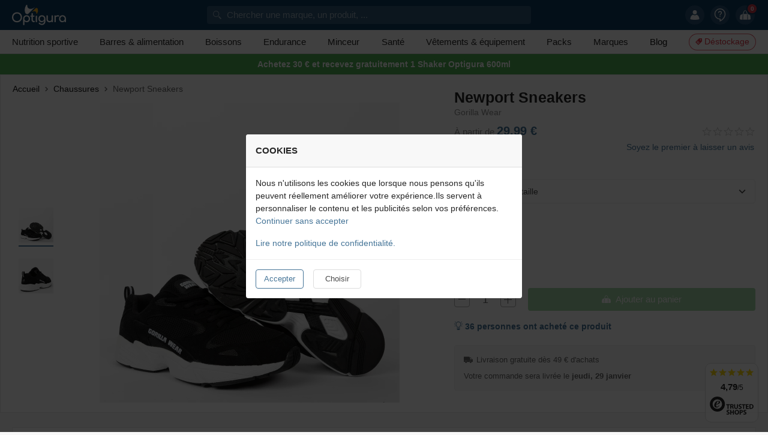

--- FILE ---
content_type: text/html; charset=utf-8
request_url: https://www.optigura.fr/product/newport-sneakers
body_size: 20519
content:
<!doctype html>
<html data-n-head-ssr lang="fr-FR" data-n-head="%7B%22lang%22:%7B%22ssr%22:%22fr-FR%22%7D%7D">
  <head >
    <title>Newport Sneakers - Gorilla Wear - Optigura</title><meta data-n-head="ssr" name="viewport" content="width=device-width, initial-scale=1"><meta data-n-head="ssr" data-hid="charset" charset="utf-8"><meta data-n-head="ssr" data-hid="mobile-web-app-capable" name="mobile-web-app-capable" content="yes"><meta data-n-head="ssr" data-hid="apple-mobile-web-app-title" name="apple-mobile-web-app-title" content="Optigura"><meta data-n-head="ssr" data-hid="theme-color" name="theme-color" content="#f8f8f8"><meta data-n-head="ssr" data-hid="og:site_name" name="og:site_name" property="og:site_name" content="Optigura"><meta data-n-head="ssr" data-hid="description" name="description" content="Newport Sneakers Gorilla Wear livré en 24h chrono gratuitement dès 49 €. Assurance garantie sur vos achats."><meta data-n-head="ssr" data-hid="og:title" property="og:title" content="Newport Sneakers - Gorilla Wear"><meta data-n-head="ssr" data-hid="og:type" name="og:type" property="og:type" content="product"><meta data-n-head="ssr" data-hid="og:description" property="og:description" content="Newport Sneakers Gorilla Wear livré en 24h chrono gratuitement dès 49 €. Assurance garantie sur vos achats."><meta data-n-head="ssr" data-hid="twitter:title" name="twitter:title" content="Newport Sneakers - Gorilla Wear"><meta data-n-head="ssr" data-hid="twitter:description" name="twitter:description" content="Newport Sneakers Gorilla Wear livré en 24h chrono gratuitement dès 49 €. Assurance garantie sur vos achats."><meta data-n-head="ssr" data-hid="og:image" property="og:image" content="/img/prods/18361/main-w500h500@2x.35733.webp"><meta data-n-head="ssr" data-hid="og:image:width" property="og:image:width" content="1000"><meta data-n-head="ssr" data-hid="og:image:height" property="og:image:height" content="1000"><meta data-n-head="ssr" data-hid="twitter:image" name="twitter:image" content="/img/prods/18361/main-w500h500@2x.35733.webp"><link data-n-head="ssr" rel="icon" type="image/x-icon" href="/favicon.ico"><link data-n-head="ssr" data-hid="shortcut-icon" rel="shortcut icon" href="/_nuxt/icons/icon_64x64.919b6a.png"><link data-n-head="ssr" data-hid="apple-touch-icon" rel="apple-touch-icon" href="/_nuxt/icons/icon_512x512.919b6a.png" sizes="512x512"><link data-n-head="ssr" rel="manifest" href="/_nuxt/manifest.a3f8b28c.json" data-hid="manifest"><link data-n-head="ssr" rel="canonical" href="https://www.optigura.fr/product/newport-sneakers"><link data-n-head="ssr" rel="alternate" hreflang="x-default" href="https://www.optigura.fr/product/newport-sneakers"><link data-n-head="ssr" rel="alternate" hreflang="fr-FR" href="https://www.optigura.fr/product/newport-sneakers"><link data-n-head="ssr" rel="alternate" hreflang="it-IT" href="https://www.optigura.it/product/newport-sneakers"><script data-n-head="ssr" type="application/ld+json">[{"@context":"https://schema.org","@type":"Organization","url":"https://www.optigura.fr","logo":"https://www.optigura.fr/img/logo.svg","contactPoint":[{"@type":"ContactPoint","telephone":"+33 9 73 72 96 49","contactType":"customer service"}]},{"@context":"https://schema.org","@type":"BreadcrumbList","itemListElement":[{"@type":"ListItem","position":1,"name":"Chaussures","item":"https://www.optigura.fr/store/chaussures-homme"},{"@type":"ListItem","position":2,"name":"Newport Sneakers","item":"https://www.optigura.fr/product/newport-sneakers"}]},{"@context":"http://schema.org/","@type":"Product","name":"Newport Sneakers","description":"Newport Sneakers Gorilla Wear livré en 24h chrono gratuitement dès 49 €. Assurance garantie sur vos achats.","sku":3507,"brand":{"@type":"Brand","name":"Gorilla Wear"},"offers":{"@type":"AggregateOffer","lowPrice":29.99,"highPrice":29.99,"url":"https://www.optigura.fr/product/newport-sneakers","priceCurrency":"EUR","priceValidUntil":"2027-01-28","itemCondition":"https://schema.org/NewCondition","availability":"https://schema.org/InStock"},"image":["/img/prods/18361/main-w500h500@2x.35733.webp","/img/prods/18361/view1-w500h500@2x.35733.webp"],"gtin13":"8720289515225"}]</script><link rel="stylesheet" href="/_nuxt/css/9e90cfe.css"><link rel="stylesheet" href="/_nuxt/css/a39e488.css">
  </head>
  <body >
    <div data-server-rendered="true" id="__app"><span></span><div id="__layout"><div class="wrap"><div class="common"><div class="o-side"><!----><div class="o-side__content drawer lk-darknull o-side__content--fixed o-side__content--fullheight o-side__content--right o-side__content--hidden" style="display:none;"></div></div> <!----> <div class="o-side"><!----><div class="o-side__content drawer lk-darknull o-side__content--fixed o-side__content--fullheight o-side__content--hidden" style="display:none;"></div></div> <span href="#__app" class="totop hide"><svg aria-hidden="true" focusable="false" class="icon md"><use xlink:href="/img/sprite.10003.svg#chevron_up"></use></svg></span> <div class="trustbadge"><div class="details"><div class="stars"><svg aria-hidden="true" focusable="false" class="icon"><use xlink:href="/img/sprite.10003.svg#star"></use></svg><svg aria-hidden="true" focusable="false" class="icon"><use xlink:href="/img/sprite.10003.svg#star"></use></svg><svg aria-hidden="true" focusable="false" class="icon"><use xlink:href="/img/sprite.10003.svg#star"></use></svg><svg aria-hidden="true" focusable="false" class="icon"><use xlink:href="/img/sprite.10003.svg#star"></use></svg><svg aria-hidden="true" focusable="false" class="icon"><use xlink:href="/img/sprite.10003.svg#star"></use></svg></div> <div class="score"><b>4,79</b><span>/5</span></div></div> <svg aria-hidden="true" focusable="false" class="icon logo"><use xlink:href="/img/sprite.10003.svg#trustedshops"></use></svg></div></div> <header id="header"><!----> <div class="top"><div class="container"><div id="logo"><!----> <img src="/img/logo.10003.svg" width="90" height="34" alt="Logo Optigura" loading="lazy"></div> <div class="search"><div class="flex"><svg aria-hidden="true" focusable="false" class="icon mr-2"><use xlink:href="/img/sprite.10003.svg#search"></use></svg>
          Chercher une marque, un produit, ...
        </div> <!----></div> <ul id="secondary" class="lk-dark"><!----> <li><span class="icn prominent"><svg aria-hidden="true" focusable="false" class="icon"><use xlink:href="/img/sprite.10003.svg#user"></use></svg></span> <!----></li> <li><span class="icn prominent"><svg aria-hidden="true" focusable="false" class="icon sm"><use xlink:href="/img/sprite.10003.svg#help"></use></svg></span> <ul class="menu-ol" style="display:none;"><li class="hours"><a href="tel:+33 9 73 72 96 49"><span class="phone"><svg aria-hidden="true" focusable="false" class="icon baseline"><use xlink:href="/img/sprite.10003.svg#phone"></use></svg>
          +33 9 73 72 96 49
        </span></a>
      Nous répondons à vos questions
      du Lundi au Vendredi de 10h à 13h et de 14h à 17h.
    </li> <li><a href="javascript:;">Suivi de commande</a></li><li><a href="/support/returns-refunds" title="Droit de rétractation">
          Droit de rétractation
        </a></li></ul></li> <li><span class="icn prominent cart"><svg aria-hidden="true" focusable="false" class="icon"><use xlink:href="/img/sprite.10003.svg#cart"></use></svg> <span class="tag">0</span></span> <ul class="cart mini menu-ol" style="display:none;"><li class="block"><div class="empty-result"><img src="/img/assets/cart-empty.10003.svg" width="286" height="143" alt="Votre panier ne contient aucun produit :(" loading="lazy"> <p class="title mb-6">Votre panier ne contient aucun produit :(</p></div></li></ul></li></ul></div></div> <nav class="lk-dark"><ul id="primary" class="container"><li>
    Nutrition sportive
    <div class="menu-ol" style="display:none;"><ul class="menu1 el0"><li><a href="/store/whey-proteines" title="Whey protéine">
        Whey protéine
        <svg aria-hidden="true" focusable="false" class="icon"><use xlink:href="/img/sprite.10003.svg#chevron_right"></use></svg></a> <!----></li><li><a href="/store/proteines" title="Autres protéines">
        Autres protéines
        <svg aria-hidden="true" focusable="false" class="icon"><use xlink:href="/img/sprite.10003.svg#chevron_right"></use></svg></a> <!----></li><li><a href="/store/mass-gainers" title="Mass gainers">
        Mass gainers
        <svg aria-hidden="true" focusable="false" class="icon"><use xlink:href="/img/sprite.10003.svg#chevron_right"></use></svg></a> <!----></li><li><a href="/store/bcaa" title="BCAA / EAA">
        BCAA / EAA
        <svg aria-hidden="true" focusable="false" class="icon"><use xlink:href="/img/sprite.10003.svg#chevron_right"></use></svg></a> <!----></li><li><a href="/store/acides-amines" title="Acides aminés">
        Acides aminés
        <svg aria-hidden="true" focusable="false" class="icon"><use xlink:href="/img/sprite.10003.svg#chevron_right"></use></svg></a> <!----></li><li><a href="/store/creatines" title="Créatines">
        Créatines
        <svg aria-hidden="true" focusable="false" class="icon"><use xlink:href="/img/sprite.10003.svg#chevron_right"></use></svg></a> <!----></li><li><a href="/store/boosters-pour-la-musculation" title="Boosters">
        Boosters
        <svg aria-hidden="true" focusable="false" class="icon"><use xlink:href="/img/sprite.10003.svg#chevron_right"></use></svg></a> <!----></li><li><a href="/store/anabolisants-naturels" title="Anabolisants naturels">
        Anabolisants naturels
        <svg aria-hidden="true" focusable="false" class="icon"><use xlink:href="/img/sprite.10003.svg#chevron_right"></use></svg></a> <!----></li></ul></div></li><li>
    Barres &amp; alimentation
    <div class="menu-ol" style="display:none;"><ul class="menu1 el1"><li><a href="/store/barres" title="Barres">
        Barres
        <svg aria-hidden="true" focusable="false" class="icon"><use xlink:href="/img/sprite.10003.svg#chevron_right"></use></svg></a> <!----></li><li><a href="/store/snacks-proteines" title="Snacks protéinés">
        Snacks protéinés
        <svg aria-hidden="true" focusable="false" class="icon"><use xlink:href="/img/sprite.10003.svg#chevron_right"></use></svg></a> <!----></li><li><a href="/store/pate-a-tartiner" title="Pâtes à tartiner">
        Pâtes à tartiner
        <svg aria-hidden="true" focusable="false" class="icon"><use xlink:href="/img/sprite.10003.svg#chevron_right"></use></svg></a> <!----></li><li><a href="/store/farines" title="Farines et céréales">
        Farines et céréales
        <svg aria-hidden="true" focusable="false" class="icon"><use xlink:href="/img/sprite.10003.svg#chevron_right"></use></svg></a> <!----></li><li><a href="/store/sauces-dietetiques" title="Sauces et arômes">
        Sauces et arômes
        <svg aria-hidden="true" focusable="false" class="icon"><use xlink:href="/img/sprite.10003.svg#chevron_right"></use></svg></a> <!----></li><li><a href="/store/cuisine-dietetique" title="Cuisine diététique">
        Cuisine diététique
        <svg aria-hidden="true" focusable="false" class="icon"><use xlink:href="/img/sprite.10003.svg#chevron_right"></use></svg></a> <!----></li></ul></div></li><li>
    Boissons
    <div class="menu-ol" style="display:none;"><ul class="menu1 el2"><li><a href="/store/pret-a-consommer" title="Prêt à consommer">
        Prêt à consommer
        <svg aria-hidden="true" focusable="false" class="icon"><use xlink:href="/img/sprite.10003.svg#chevron_right"></use></svg></a> <!----></li></ul></div></li><li>
    Endurance
    <div class="menu-ol" style="display:none;"><ul class="menu1 el3"><li><a href="/store/energie" title="Energie">
        Energie
        <svg aria-hidden="true" focusable="false" class="icon"><use xlink:href="/img/sprite.10003.svg#chevron_right"></use></svg></a> <!----></li><li><a href="/store/hydratation" title="Hydratation">
        Hydratation
        <svg aria-hidden="true" focusable="false" class="icon"><use xlink:href="/img/sprite.10003.svg#chevron_right"></use></svg></a> <!----></li></ul></div></li><li>
    Minceur
    <div class="menu-ol" style="display:none;"><ul class="menu1 el4"><li><a href="/store/bruleurs-graisse" title="Brûleurs de graisse">
        Brûleurs de graisse
        <svg aria-hidden="true" focusable="false" class="icon"><use xlink:href="/img/sprite.10003.svg#chevron_right"></use></svg></a> <!----></li><li><a href="/store/produits-minceur" title="Produits minceur">
        Produits minceur
        <svg aria-hidden="true" focusable="false" class="icon"><use xlink:href="/img/sprite.10003.svg#chevron_right"></use></svg></a> <!----></li><li><a href="/store/carnitines" title="Carnitine">
        Carnitine
        <svg aria-hidden="true" focusable="false" class="icon"><use xlink:href="/img/sprite.10003.svg#chevron_right"></use></svg></a> <!----></li></ul></div></li><li>
    Santé
    <div class="menu-ol" style="display:none;"><ul class="menu1 el5"><li><a href="/store/vitamines" title="Vitamines">
        Vitamines
        <svg aria-hidden="true" focusable="false" class="icon"><use xlink:href="/img/sprite.10003.svg#chevron_right"></use></svg></a> <!----></li><li><a href="/store/mineraux" title="Minéraux">
        Minéraux
        <svg aria-hidden="true" focusable="false" class="icon"><use xlink:href="/img/sprite.10003.svg#chevron_right"></use></svg></a> <!----></li><li><a href="/store/collagene" title="Collagène">
        Collagène
        <svg aria-hidden="true" focusable="false" class="icon"><use xlink:href="/img/sprite.10003.svg#chevron_right"></use></svg></a> <!----></li><li><a href="/store/confort-articulaire" title="Confort Articulaire">
        Confort Articulaire
        <svg aria-hidden="true" focusable="false" class="icon"><use xlink:href="/img/sprite.10003.svg#chevron_right"></use></svg></a> <!----></li><li><a href="/store/super-aliments" title="Super Aliments">
        Super Aliments
        <svg aria-hidden="true" focusable="false" class="icon"><use xlink:href="/img/sprite.10003.svg#chevron_right"></use></svg></a> <!----></li><li><a href="/store/sommeil" title="Sommeil">
        Sommeil
        <svg aria-hidden="true" focusable="false" class="icon"><use xlink:href="/img/sprite.10003.svg#chevron_right"></use></svg></a> <!----></li><li><a href="/store/produits-sante" title="Produits santé">
        Produits santé
        <svg aria-hidden="true" focusable="false" class="icon"><use xlink:href="/img/sprite.10003.svg#chevron_right"></use></svg></a> <!----></li><li><a href="/store/antioxydants" title="Antioxydants">
        Antioxydants
        <svg aria-hidden="true" focusable="false" class="icon"><use xlink:href="/img/sprite.10003.svg#chevron_right"></use></svg></a> <!----></li><li><a href="/store/draineurs" title="Draineurs">
        Draineurs
        <svg aria-hidden="true" focusable="false" class="icon"><use xlink:href="/img/sprite.10003.svg#chevron_right"></use></svg></a> <!----></li></ul></div></li><li>
    Vêtements &amp; équipement
    <div class="menu-ol" style="display:none;"><ul class="menu1 el6"><li><a href="/store/vetements-homme" title="Vêtements homme">
        Vêtements homme
        <svg aria-hidden="true" focusable="false" class="icon"><use xlink:href="/img/sprite.10003.svg#chevron_right"></use></svg></a> <!----></li><li><a href="/store/vetements-femmes" title="Vêtements femmes">
        Vêtements femmes
        <svg aria-hidden="true" focusable="false" class="icon"><use xlink:href="/img/sprite.10003.svg#chevron_right"></use></svg></a> <!----></li><li><a href="/store/accessoires-musculation" title="Accessoires de musculation">
        Accessoires de musculation
        <svg aria-hidden="true" focusable="false" class="icon"><use xlink:href="/img/sprite.10003.svg#chevron_right"></use></svg></a> <!----></li><li><a href="/store/accessoires-du-sportif" title="Accessoires du sportif">
        Accessoires du sportif
        <svg aria-hidden="true" focusable="false" class="icon"><use xlink:href="/img/sprite.10003.svg#chevron_right"></use></svg></a> <!----></li></ul></div></li> <li>
    Packs

    <div class="menu-ol" style="display:none;"><ul class="menu1 el99"><li><a href="/store/packs/packs-promotionnels" title="Packs promotionnels">
        Packs promotionnels
        <svg aria-hidden="true" focusable="false" class="icon"><use xlink:href="/img/sprite.10003.svg#chevron_right"></use></svg></a> <!----></li><li><a href="/store/packs/packs-whey-proteine" title="Packs whey protéine">
        Packs whey protéine
        <svg aria-hidden="true" focusable="false" class="icon"><use xlink:href="/img/sprite.10003.svg#chevron_right"></use></svg></a> <!----></li></ul></div></li> <li>
    Marques
    <div class="menu-ol brands" style="display:none;"><ul class="menu1"><li><a href="/brand/optigura" title="Optigura"><img src="/img/brands/optigura-w80h36bg0@2x.10441.webp" width="80" height="36" alt="Optigura" loading="lazy"></a></li><li><a href="/brand/mymuscle" title="MyMuscle"><img src="/img/brands/mymuscle-w80h36bg0@2x.44846.webp" width="80" height="36" alt="MyMuscle" loading="lazy"></a></li><li><a href="/brand/biotech-usa" title="BioTech USA"><img src="/img/brands/biotech-usa-w80h36bg0@2x.44839.webp" width="80" height="36" alt="BioTech USA" loading="lazy"></a></li><li><a href="/brand/scitec-nutrition" title="Scitec Nutrition"><img src="/img/brands/scitec-nutrition-w80h36bg0@2x.37856.webp" width="80" height="36" alt="Scitec Nutrition" loading="lazy"></a></li><li><a href="/brand/cellucor" title="Cellucor"><img src="/img/brands/cellucor-w80h36bg0@2x.75664.webp" width="80" height="36" alt="Cellucor" loading="lazy"></a></li><li><a href="/brand/muscletech" title="MuscleTech"><img src="/img/brands/muscletech-w80h36bg0@2x.73452.webp" width="80" height="36" alt="MuscleTech" loading="lazy"></a></li><li><a href="/brand/olimp-sport-nutrition" title="Olimp Sport Nutrition"><img src="/img/brands/olimp-sport-nutrition-w80h36bg0@2x.44796.webp" width="80" height="36" alt="Olimp Sport Nutrition" loading="lazy"></a></li><li><a href="/brand/optimum-nutrition" title="Optimum Nutrition"><img src="/img/brands/optimum-nutrition-w80h36bg0@2x.51510.webp" width="80" height="36" alt="Optimum Nutrition" loading="lazy"></a></li></ul> <ul class="menu2"><li><a href="/brand/addict-sport-nutrition" title="Addict Sport Nutrition">
            Addict Sport Nutrition
            <!----></a></li><li><a href="/brand/ak47-labs" title="AK47 Labs">
            AK47 Labs
            <!----></a></li><li><a href="/brand/alasature" title="Alasature">
            Alasature
            <!----></a></li><li><a href="/brand/anderson-research" title="Anderson Research">
            Anderson Research
            <!----></a></li><li><a href="/brand/applied-nutrition" title="Applied Nutrition">
            Applied Nutrition
            <!----></a></li><li><a href="/brand/barebells" title="Barebells">
            Barebells
            <!----></a></li><li><a href="/brand/biotech-usa" title="BioTech USA">
            BioTech USA
            <!----></a></li><li><a href="/brand/bolero" title="Bolero Drink">
            Bolero Drink
            <!----></a></li><li><a href="/brand/bsn" title="BSN Nutrition">
            BSN Nutrition
            <!----></a></li><li><a href="/brand/cellucor" title="Cellucor">
            Cellucor
            <!----></a></li><li><a href="/brand/celsius" title="Celsius">
            Celsius
            <!----></a></li><li><a href="/brand/chemp" title="Chemp">
            Chemp
            <!----></a></li><li><a href="/brand/clif" title="Clif">
            Clif
            <!----></a></li><li><a href="/brand/climaqx" title="Climaqx">
            Climaqx
            <!----></a></li><li><a href="/brand/cobra-labs" title="Cobra Labs/JNX Sports">
            Cobra Labs/JNX Sports
            <!----></a></li><li><a href="/brand/corgenic" title="Corgenic">
            Corgenic
            <!----></a></li><li><a href="/brand/daily-life" title="Daily Life">
            Daily Life
            <!----></a></li><li><a href="/brand/danone" title="Danone">
            Danone
            <!----></a></li><li><a href="/brand/dymatize" title="Dymatize">
            Dymatize
            <!----></a></li><li><a href="/brand/eafit" title="EAFIT">
            EAFIT
            <!----></a></li><li><a href="/brand/efx-sports" title="EFX Sports">
            EFX Sports
            <!----></a></li><li><a href="/brand/eric-favre" title="Eric Favre">
            Eric Favre
            <!----></a></li><li><a href="/brand/frinsa" title="Frinsa">
            Frinsa
            <!----></a></li><li><a href="/brand/gofitness-nutrition" title="GoFitness">
            GoFitness
            <!----></a></li></ul> <a href="/brands" title="Voir toutes nos marques" class="ml-4"><b>Voir toutes nos marques</b> <svg aria-hidden="true" focusable="false" class="icon baseline"><use xlink:href="/img/sprite.10003.svg#arrow_forward"></use></svg></a></div></li> <li class="solo"><a href="/blog" title="Blog">
      Blog
    </a></li> <li class="clearance solo"><a href="/store/clearance" title="Déstockage" class="tag"><svg aria-hidden="true" focusable="false" class="icon xs mr-1"><use xlink:href="/img/sprite.10003.svg#tag"></use></svg>
      Déstockage
    </a></li></ul></nav></header> <main class="main"><div class="product"><div class="deals"><div class="navigation-wrapper"><div class="keen-slider"><div class="slides"><div class="keen-slider__slide slide container py-0"><div class="wrap">
          Achetez 30 € et recevez gratuitement 1 Shaker Optigura 600ml
          <!----> </div></div></div></div> <!----> <!----> <!----></div></div> <section class="box"><div class="container fw"><div class="grid grid-cols-12 gap-6"><div class="col-span-12 md:col-span-7"><ul class="breadcrumbs"><li><a href="/" title="Accueil" class="alink">Accueil</a> <svg aria-hidden="true" focusable="false" class="icon"><use xlink:href="/img/sprite.10003.svg#chevron_right"></use></svg></li> <li><a href="/store/chaussures-homme" title="Chaussures">Chaussures</a> <svg aria-hidden="true" focusable="false" class="icon"><use xlink:href="/img/sprite.10003.svg#chevron_right"></use></svg></li><li>Newport Sneakers <!----></li></ul> <div class="image-container"><ul class="views"><li class="active"><img src="/img/prods/18361/main-w58h58@2x.35733.webp" width="58" height="58" alt="view0 Newport Sneakers" loading="lazy"></li><li><img src="/img/prods/18361/view1-w58h58@2x.35733.webp" width="58" height="58" alt="view1 Newport Sneakers" loading="lazy"></li></ul> <div class="hero"><img src="/img/prods/18361/main-w500h500@2x.35733.webp" width="500" height="500" alt="Newport Sneakers - Gorilla Wear" loading="lazy"></div></div></div> <div class="details col-span-12 md:col-span-5"><div class="wrap"><div class="head"><h1>Newport Sneakers</h1> <!----></div> <a href="/brand/gorilla-wear" title="Gorilla Wear" class="grey">
      Gorilla Wear
    </a> <!----> <div class="price-rating"><div class="price">
      À partir de
      <span class="selling"> 29,99 €</span></div> <!----> <div class="rating empty"><div class="stars"><svg aria-hidden="true" focusable="false" class="icon"><use xlink:href="/img/sprite.10003.svg#star_border"></use></svg><svg aria-hidden="true" focusable="false" class="icon"><use xlink:href="/img/sprite.10003.svg#star_border"></use></svg><svg aria-hidden="true" focusable="false" class="icon"><use xlink:href="/img/sprite.10003.svg#star_border"></use></svg><svg aria-hidden="true" focusable="false" class="icon"><use xlink:href="/img/sprite.10003.svg#star_border"></use></svg><svg aria-hidden="true" focusable="false" class="icon"><use xlink:href="/img/sprite.10003.svg#star_border"></use></svg></div></div></div> <div class="price-rating"><div class="price mt-0"><span class="stock">En stock</span></div> <!----> <div class="rating mt-0"><span class="link">Soyez le premier à laisser un avis</span></div></div> <!----> <div class="options"><div class="opt1"><div class="label"><div class="wrap">
          Taille
          <span class="refinfo"></span></div></div> <div class="c-select"><div class="trigger">
    Choisissez une taille
    <svg aria-hidden="true" focusable="false" class="icon"><use xlink:href="/img/sprite.10003.svg#chevron_down"></use></svg></div> <div class="list"><ul><li><span><!---->
          36
        </span> <span class="ml-4 text-xs">
          
          29,99 €</span></li><li><span><!---->
          47
        </span> <span class="ml-4 text-xs">
          
          29,99 €</span></li></ul></div></div></div> <div class="opt2"><div class="label"><div class="wrap">
          Couleur
          <span class="refinfo"></span></div></div> <ul class="swatch nowrap img"><li class="disabled"><span><img src="/img/prods/18361/main-w58h58@2x.35733.webp" width="58" height="58" alt="Newport Sneakers" loading="lazy"></span></li></ul></div></div> <div class="atc"><div class="qty-selector"><svg aria-hidden="true" focusable="false" class="icon"><use xlink:href="/img/sprite.10003.svg#minus"></use></svg> <input max="50" type="number" min="0" maxlength="3" autocomplete="off" value="1"> <svg aria-hidden="true" focusable="false" class="icon"><use xlink:href="/img/sprite.10003.svg#plus"></use></svg></div> <button type="button" disabled="disabled" class="o-btn o-btn--success o-btn--expanded o-btn--disabled"><span class="o-btn__wrapper"><!----><span class="o-btn__label"><svg aria-hidden="true" focusable="false" class="icon baseline mr-1"><use xlink:href="/img/sprite.10003.svg#cart"></use></svg>
      Ajouter au panier
    </span><!----></span></button></div> <div class="text-primary mt-4"><b><svg aria-hidden="true" focusable="false" class="icon baseline"><use xlink:href="/img/sprite.10003.svg#bulb"></use></svg>
      36 personnes ont acheté ce produit
    </b></div> <ul class="shipinfo"><li><svg aria-hidden="true" focusable="false" class="icon"><use xlink:href="/img/sprite.10003.svg#truck"></use></svg>
      Livraison gratuite
      dès 49 € d'achats
    </li> <li><span>Votre commande sera livrée le
        <b>
          jeudi, 29 janvier
        </b></span></li></ul></div></div></div></div></section> <section class="container fw mt-2"><div class="box o-tabs o-tabs--fullwidth"><nav role="tablist" aria-orientation="horizontal" class="o-tabs__nav o-tabs__nav--default"></nav><section role="tabpanel" class="o-tabs__content container"><div class="o-tab-item__content" id="tab-0" tabindex="0"> <div class="txt small-h"><p>Pour les passionnés de musculation recherchant le parfait équilibre entre style et performance, les Newport Sneakers de Gorilla Wear représentent un choix judicieux. Ces chaussures, conçues pour optimiser chaque séance de renforcement musculaire, accompagnent idéalement les sportifs lors de leurs entraînements en force. Alliant confort et stabilité, elles permettent d'aborder sereinement les exercices les plus exigeants en salle de sport.</p><h2>Ce qu'il faut savoir sur les Newport Sneakers</h2><p>Les Newport Sneakers sont des baskets polyvalentes développées spécifiquement pour la musculation et le fitness. Leur design moderne associé à une semelle ultra-flexible offre une stabilité adaptée pendant vos entraînements tout en restant élégantes pour un usage quotidien. La technologie de ventilation intégrée peut contribuer au maintien de vos pieds au sec même lors des séances les plus intenses.</p><h2>Pourquoi choisir les Newport Sneakers?</h2><ul><li>Semelle antidérapante spécialement conçue pour la stabilité pendant les exercices de force</li><li>Système de ventilation avancé permettant une respirabilité adaptée</li><li>Construction robuste avec des matériaux premium contribuant à une durabilité exceptionnelle</li><li>Design versatile adapté aussi bien à la salle de sport qu'au quotidien</li></ul><h2>Caractéristiques</h2><ul><li>Matériau extérieur: mesh respirant et cuir synthétique</li><li>Semelle: caoutchouc composite antidérapant</li><li>Poids: 300 g (taille 42)</li><li>Disponible du 36 au 47</li><li>Coloris: Noir/Gris</li></ul><h2>Utilisation et entretien</h2><p>Nettoyez régulièrement vos Newport Sneakers avec une brosse douce et un chiffon humide. Évitez le lavage en machine. Laissez sécher naturellement à température ambiante, loin des sources de chaleur. Pour maintenir la forme, utilisez des embauchoirs lorsque vous ne les portez pas.</p><p>Choisir les Newport Sneakers de Gorilla Wear pourrait améliorer votre stabilité durant les exercices de force, tout en vous offrant une respirabilité optimisée et une durabilité exceptionnelle, grâce à une construction robuste utilisant des matériaux de qualité premium.</p></div> <!----></div> <div class="o-tab-item__content" id="tab-1" tabindex="-1" style="display:none;"> <div class="grid grid-cols-12 md:gap-10"><div class="col-span-12 md:col-span-3"><div class="reviews-breakdown c-sticky"><div class="rating-container empty"><span class="rating">0,0</span> <div class="stars"><svg aria-hidden="true" focusable="false" class="icon"><use xlink:href="/img/sprite.10003.svg#star_border"></use></svg><svg aria-hidden="true" focusable="false" class="icon"><use xlink:href="/img/sprite.10003.svg#star_border"></use></svg><svg aria-hidden="true" focusable="false" class="icon"><use xlink:href="/img/sprite.10003.svg#star_border"></use></svg><svg aria-hidden="true" focusable="false" class="icon"><use xlink:href="/img/sprite.10003.svg#star_border"></use></svg><svg aria-hidden="true" focusable="false" class="icon"><use xlink:href="/img/sprite.10003.svg#star_border"></use></svg></div> <span class="count">
      Aucun avis
    </span></div> <ul class="lines"><li><span class="star">5 <svg aria-hidden="true" focusable="false" class="icon baseline"><use xlink:href="/img/sprite.10003.svg#star"></use></svg></span> <span class="progress text-success"><span style="width:0%;"></span></span> <span class="count">0%</span></li><li><span class="star">4 <svg aria-hidden="true" focusable="false" class="icon baseline"><use xlink:href="/img/sprite.10003.svg#star"></use></svg></span> <span class="progress text-lime"><span style="width:0%;"></span></span> <span class="count">0%</span></li><li><span class="star">3 <svg aria-hidden="true" focusable="false" class="icon baseline"><use xlink:href="/img/sprite.10003.svg#star"></use></svg></span> <span class="progress text-primary"><span style="width:0%;"></span></span> <span class="count">0%</span></li><li><span class="star">2 <svg aria-hidden="true" focusable="false" class="icon baseline"><use xlink:href="/img/sprite.10003.svg#star"></use></svg></span> <span class="progress text-warning"><span style="width:0%;"></span></span> <span class="count">0%</span></li><li><span class="star">1 <svg aria-hidden="true" focusable="false" class="icon baseline"><use xlink:href="/img/sprite.10003.svg#star"></use></svg></span> <span class="progress text-error"><span style="width:0%;"></span></span> <span class="count">0%</span></li></ul> <div class="mt-5 flex justify-between"><span class="link">Écrire un avis</span> <div class="o-drop"><div tabindex="0" aria-haspopup="true" class="o-drop__trigger"><div class="link">
        Tous les avis
        <!----> <svg aria-hidden="true" focusable="false" class="icon baseline"><use xlink:href="/img/sprite.10003.svg#chevron_down"></use></svg></div></div><!----><div aria-hidden="true" role="list" aria-modal="true" class="o-drop__menu o-drop__menu--top-left" style="display:none;"> <div tabindex="0" class="o-drop__item">
        Tous les avis
        <!----></div><div tabindex="0" class="o-drop__item">
        5
         ★ </div><div tabindex="0" class="o-drop__item">
        4
         ★ </div><div tabindex="0" class="o-drop__item">
        3
         ★ </div><div tabindex="0" class="o-drop__item">
        2
         ★ </div><div tabindex="0" class="o-drop__item">
        1
         ★ </div></div></div></div></div></div> <div class="col-span-12 md:col-span-9"><ul class="reviews empty"><li><b>
      Aucun avis
    </b></li></ul></div></div></div> <!----> <!----></section></div></section> <section class="container fw pt-0"><div class="box-header"><span class="box-title t-bar">Produits associés</span></div> <ul class="prods x5 nowrap solo"><li><div class="flags"><span class="tag tag--dark--danger">-70%</span></div> <div class="img"><img src="/img/prods/9361/main-w180h180@2x.06573.webp" width="180" height="180" alt="Perry High Tops Pro - Gorilla Wear" loading="lazy"></div> <div class="details"><a href="/product/perry-high-tops-pro" title="Perry High Tops Pro" class="name">
      Perry High Tops Pro
    </a> <span class="brand">Gorilla Wear</span> <div class="rating"><div class="stars"><svg aria-hidden="true" focusable="false" class="icon"><use xlink:href="/img/sprite.10003.svg#star"></use></svg><svg aria-hidden="true" focusable="false" class="icon"><use xlink:href="/img/sprite.10003.svg#star"></use></svg><svg aria-hidden="true" focusable="false" class="icon"><use xlink:href="/img/sprite.10003.svg#star"></use></svg><svg aria-hidden="true" focusable="false" class="icon"><use xlink:href="/img/sprite.10003.svg#star"></use></svg><svg aria-hidden="true" focusable="false" class="icon"><use xlink:href="/img/sprite.10003.svg#star"></use></svg></div></div> <div class="price"><span class="strike">
        109,90 €
      </span> <span class="selling">32,97 €</span></div></div> <div class="buy-now"><button type="button" class="o-btn o-btn--success o-btn--expanded"><span class="o-btn__wrapper"><!----><span class="o-btn__label"><svg aria-hidden="true" focusable="false" class="icon baseline mr-1"><use xlink:href="/img/sprite.10003.svg#cart"></use></svg> Ajouter au panier
    </span><!----></span></button></div></li><li><div class="flags"><span class="tag tag--dark--danger">-70%</span></div> <div class="img"><img src="/img/prods/12433/main-w180h180@2x.58390.webp" width="180" height="180" alt="Troy High Tops - Gorilla Wear" loading="lazy"></div> <div class="details"><a href="/product/troy-high-tops" title="Troy High Tops" class="name">
      Troy High Tops
    </a> <span class="brand">Gorilla Wear</span> <div class="rating"><div class="stars"><svg aria-hidden="true" focusable="false" class="icon"><use xlink:href="/img/sprite.10003.svg#star"></use></svg><svg aria-hidden="true" focusable="false" class="icon"><use xlink:href="/img/sprite.10003.svg#star"></use></svg><svg aria-hidden="true" focusable="false" class="icon"><use xlink:href="/img/sprite.10003.svg#star"></use></svg><svg aria-hidden="true" focusable="false" class="icon"><use xlink:href="/img/sprite.10003.svg#star"></use></svg><svg aria-hidden="true" focusable="false" class="icon"><use xlink:href="/img/sprite.10003.svg#star"></use></svg></div></div> <div class="price"><span class="strike">
        119,90 €
      </span> <span class="selling">35,97 €</span></div></div> <div class="buy-now"><button type="button" class="o-btn o-btn--success o-btn--expanded"><span class="o-btn__wrapper"><!----><span class="o-btn__label"><svg aria-hidden="true" focusable="false" class="icon baseline mr-1"><use xlink:href="/img/sprite.10003.svg#cart"></use></svg> Ajouter au panier
    </span><!----></span></button></div></li><li><div class="flags"><span class="tag tag--dark--danger">-70%</span></div> <div class="img"><img src="/img/prods/12183/main-w180h180@2x.36104.webp" width="180" height="180" alt="Gorilla Wear Gym Hybrids - Gorilla Wear" loading="lazy"></div> <div class="details"><a href="/product/gorilla-wear-gym-hybrids" title="Gorilla Wear Gym Hybrids" class="name">
      Gorilla Wear Gym Hybrids
    </a> <span class="brand">Gorilla Wear</span> <div class="rating"><div class="stars"><svg aria-hidden="true" focusable="false" class="icon"><use xlink:href="/img/sprite.10003.svg#star"></use></svg><svg aria-hidden="true" focusable="false" class="icon"><use xlink:href="/img/sprite.10003.svg#star"></use></svg><svg aria-hidden="true" focusable="false" class="icon"><use xlink:href="/img/sprite.10003.svg#star"></use></svg><svg aria-hidden="true" focusable="false" class="icon"><use xlink:href="/img/sprite.10003.svg#star"></use></svg><svg aria-hidden="true" focusable="false" class="icon"><use xlink:href="/img/sprite.10003.svg#star_half"></use></svg></div></div> <div class="price"><span class="strike">
        89,90 €
      </span> <span class="selling">26,97 €</span></div></div> <div class="buy-now"><button type="button" class="o-btn o-btn--success o-btn--expanded"><span class="o-btn__wrapper"><!----><span class="o-btn__label"><svg aria-hidden="true" focusable="false" class="icon baseline mr-1"><use xlink:href="/img/sprite.10003.svg#cart"></use></svg> Ajouter au panier
    </span><!----></span></button></div></li><li><div class="flags"><span class="tag tag--dark--danger">-50%</span></div> <div class="img"><img src="/img/prods/21305/main-w180h180@2x.70010.webp" width="180" height="180" alt="Essential Training Shoes - Gorilla Wear" loading="lazy"></div> <div class="details"><a href="/product/essential-training-shoes" title="Essential Training Shoes" class="name">
      Essential Training Shoes
    </a> <span class="brand">Gorilla Wear</span> <div class="rating empty"><div class="stars"><svg aria-hidden="true" focusable="false" class="icon"><use xlink:href="/img/sprite.10003.svg#star_border"></use></svg><svg aria-hidden="true" focusable="false" class="icon"><use xlink:href="/img/sprite.10003.svg#star_border"></use></svg><svg aria-hidden="true" focusable="false" class="icon"><use xlink:href="/img/sprite.10003.svg#star_border"></use></svg><svg aria-hidden="true" focusable="false" class="icon"><use xlink:href="/img/sprite.10003.svg#star_border"></use></svg><svg aria-hidden="true" focusable="false" class="icon"><use xlink:href="/img/sprite.10003.svg#star_border"></use></svg></div></div> <div class="price"><span class="strike">
        99,99 €
      </span> <span class="selling">49,99 €</span></div></div> <div class="buy-now"><button type="button" class="o-btn o-btn--success o-btn--expanded"><span class="o-btn__wrapper"><!----><span class="o-btn__label"><svg aria-hidden="true" focusable="false" class="icon baseline mr-1"><use xlink:href="/img/sprite.10003.svg#cart"></use></svg> Ajouter au panier
    </span><!----></span></button></div></li><li><!----> <div class="img"><img src="/img/prods/19409/main-w180h180@2x.52532.webp" width="180" height="180" alt="Gwear Pro High Tops - Gorilla Wear" loading="lazy"></div> <div class="details"><a href="/product/gwear-pro-high-tops" title="Gwear Pro High Tops" class="name">
      Gwear Pro High Tops
    </a> <span class="brand">Gorilla Wear</span> <div class="rating empty"><div class="stars"><svg aria-hidden="true" focusable="false" class="icon"><use xlink:href="/img/sprite.10003.svg#star_border"></use></svg><svg aria-hidden="true" focusable="false" class="icon"><use xlink:href="/img/sprite.10003.svg#star_border"></use></svg><svg aria-hidden="true" focusable="false" class="icon"><use xlink:href="/img/sprite.10003.svg#star_border"></use></svg><svg aria-hidden="true" focusable="false" class="icon"><use xlink:href="/img/sprite.10003.svg#star_border"></use></svg><svg aria-hidden="true" focusable="false" class="icon"><use xlink:href="/img/sprite.10003.svg#star_border"></use></svg></div></div> <div class="price"><!----> <span class="selling">114,99 €</span></div></div> <div class="buy-now"><button type="button" class="o-btn o-btn--success o-btn--expanded"><span class="o-btn__wrapper"><!----><span class="o-btn__label"><svg aria-hidden="true" focusable="false" class="icon baseline mr-1"><use xlink:href="/img/sprite.10003.svg#cart"></use></svg> Ajouter au panier
    </span><!----></span></button></div></li></ul></section> <div class="zoom-in" style="display:none;"><div class="wrap"><svg aria-hidden="true" focusable="false" class="icon close"><use xlink:href="/img/sprite.10003.svg#close"></use></svg> <!----></div></div></div></main> <footer id="footer"><div class="container"><ul class="top"><li class="panel"><p class="label">
          Service client
        </p> <ul></ul></li> <li class="panel"><p class="label">À propos d'Optigura</p> <ul></ul></li> <li class="panel"><p class="label">Besoin d'aide ?</p> <ul><li class="txt">
    Nous répondons à vos questions <br>
    du Lundi au Vendredi de 10h à 13h et de 14h à 17h
  </li> <li class="phone"><a href="tel:+33 9 73 72 96 49"><svg aria-hidden="true" focusable="false" class="icon baseline mr-1"><use xlink:href="/img/sprite.10003.svg#phone"></use></svg>
      +33 9 73 72 96 49
    </a> <span class="rate">Coût d'un appel local</span></li> <li><a href="javascript:;" title="Suivi de commande"><svg aria-hidden="true" focusable="false" class="icon baseline mr-1"><use xlink:href="/img/sprite.10003.svg#truck"></use></svg>
      Suivi de commande
    </a></li> <li><a href="javascript:;"><svg aria-hidden="true" focusable="false" class="icon baseline mr-1"><use xlink:href="/img/sprite.10003.svg#cookie"></use></svg> Cookies
    </a></li></ul></li> <li class="panel"><p class="label">Newsletter</p> <ul><li><p>
              Inscrivez-vous à la newsletter et recevez 10% de réduction
            </p> <form method="POST" novalidate="novalidate"><div class="o-field"><!----><div class="o-field__body"><div class="o-field o-field--addons"><div class="o-ctrl-input o-ctrl-input--expanded"><input type="email" autocomplete="off" maxlength="50" placeholder="Email" value="" class="o-input o-input--small o-input--white"><!----><!----><!----></div> <button type="submit" class="addon o-btn o-btn--small o-btn--white"><span class="o-btn__wrapper"><!----><span class="o-btn__label">Je m'inscris</span><!----></span></button></div></div><p class="o-field__message o-field__message-white"> </p></div></form></li> <li class="social"><div><a href="https://www.facebook.com/Optigura" title="Facebook" target="_blank" rel="nofollow noreferrer" class="mr-2"><img src="/img/social/facebook.svg" width="25" height="25" alt="facebook" loading="lazy"></a> <a href="https://www.instagram.com/optigura/" title="Instagram" target="_blank" rel="nofollow noreferrer"><img src="/img/social/instagram.svg" width="25" height="25" alt="instagram" loading="lazy"></a></div> <div class="o-drop"><div tabindex="0" aria-haspopup="true" class="o-drop__trigger"><div class="flex cursor-pointer"><img src="/img/flags/FR.svg" width="25" height="25" alt="flag-FR" loading="lazy" class="mr-2"> <span>France</span> <svg aria-hidden="true" focusable="false" class="icon sm ml-1"><use xlink:href="/img/sprite.10003.svg#chevron_down"></use></svg></div></div><!----><div aria-hidden="true" role="list" aria-modal="true" class="o-drop__menu o-drop__menu--top-left" style="display:none;"> <div tabindex="0" class="flex o-drop__item"><img src="/img/flags/IT.svg" width="25" height="25" alt="Italia" loading="lazy" class="mr-2">
                Italia
              </div></div></div></li></ul></li></ul> <div class="bottom"><div class="partners"><svg aria-hidden="true" focusable="false" class="icon chronopost"><use xlink:href="/img/sprite.10003.svg#chronopost"></use></svg> <svg aria-hidden="true" focusable="false" class="icon trustedshops"><use xlink:href="/img/sprite.10003.svg#trustedshops"></use></svg> <span class="cards"><svg aria-hidden="true" focusable="false" class="icon visa"><use xlink:href="/img/sprite.10003.svg#visa"></use></svg><svg aria-hidden="true" focusable="false" class="icon mastercard"><use xlink:href="/img/sprite.10003.svg#mastercard"></use></svg><svg aria-hidden="true" focusable="false" class="icon sepa"><use xlink:href="/img/sprite.10003.svg#sepa"></use></svg></span></div> <div class="mt-2"><a href="/support/terms-conditions" title="Termes et conditions" class="link">Termes et conditions</a>
        |
        © 2026 Optigura. Tous droits réservés.
      </div></div></div></footer></div></div></div><script>window.__APP__=(function(a,b,c,d,e,f,g,h,i,j,k,l,m,n,o,p,q,r,s,t,u,v,w,x,y,z,A,B,C,D,E,F,G,H,I,J,K,L,M,N,O,P,Q,R,S,T,U,V,W,X,Y,Z,_,$,aa,ab,ac,ad,ae,af,ag,ah,ai,aj,ak,al,am,an,ao,ap,aq,ar,as,at,au,av,aw,ax,ay,az,aA,aB,aC,aD,aE,aF,aG,aH,aI,aJ,aK,aL,aM,aN,aO,aP,aQ,aR,aS,aT,aU,aV,aW,aX,aY){R.path=G;R.filename=f;R.version=H;R.url=a;S.min={value:d,formatted:g};S.max={value:d,formatted:g};S.validity=e;S.base={value:p,formatted:q};S.selling={value:d,formatted:g};av.label=j;av.permalink=n;aw.label=i;aw.permalink=o;ax.min={value:d,formatted:g};ax.max={value:d,formatted:g};ax.validity=e;ax.base={value:p,formatted:q};ax.selling={value:d,formatted:g};ay[0]=az;ay[1]={size:47,price:{value:d,formatted:g},deal:a,items:[{id:18407,price:{base:{value:p,formatted:q},selling:{value:d,formatted:g},saving:{value:T,formatted:U,percent:V,msg:W}},barcode:"8720289515331",img:{path:_,filename:f,version:$,url:a},views:[{path:_,filename:I,version:$,url:a}],coming_soon:c,avs:h,attributes:{colors:{label:Z,value:aA}},qty_box:h,expire_at:a,new:c,nutrifacts:c,cashback:a}],unflavored:c,img:{path:_,filename:f,version:$,url:a}};az.size=36;az.price={value:d,formatted:g};az.deal=a;az.items=[{id:18385,price:{base:{value:p,formatted:q},selling:{value:d,formatted:g},saving:{value:T,formatted:U,percent:V,msg:W}},barcode:ag,img:{path:X,filename:f,version:Y,url:a},views:[{path:X,filename:I,version:Y,url:a}],coming_soon:c,avs:s,attributes:{colors:{label:Z,value:aA}},qty_box:h,expire_at:a,new:c,nutrifacts:c,cashback:a},{id:18361,price:{base:{value:p,formatted:q},selling:{value:d,formatted:g},saving:{value:T,formatted:U,percent:V,msg:W}},barcode:"8720289515096",img:{path:G,filename:f,version:H,url:a},views:[{path:G,filename:I,version:H,url:a}],coming_soon:c,avs:s,attributes:{colors:{label:Z,value:"Black"}},qty_box:h,expire_at:a,new:c,nutrifacts:c,cashback:a}];az.unflavored=c;az.img={path:X,filename:f,version:Y,url:a};aB[0]=R;aB[1]={path:G,filename:I,version:H,url:a};aD.breakdown=[{star:r,percentage:b,count:b},{star:aa,percentage:b,count:b},{star:J,percentage:b,count:b},{star:s,percentage:b,count:b},{star:h,percentage:b,count:b}];aD.rating=aE;aE.count=b;aE.value=b;aE.formatted="0,0";return {layout:"default",data:[{rich_snippets:[{"@context":ae,"@type":"Organization",url:"https:\u002F\u002Fwww.optigura.fr",logo:"https:\u002F\u002Fwww.optigura.fr\u002Fimg\u002Flogo.svg",contactPoint:[{"@type":"ContactPoint",telephone:"+33 9 73 72 96 49",contactType:"customer service"}]},{"@context":ae,"@type":"BreadcrumbList",itemListElement:[{"@type":af,position:h,name:i,item:"https:\u002F\u002Fwww.optigura.fr\u002Fstore\u002Fchaussures-homme"},{"@type":af,position:s,name:D,item:L}]},{"@context":"http:\u002F\u002Fschema.org\u002F","@type":"Product",name:D,description:t,sku:M,brand:{"@type":"Brand",name:j},offers:{"@type":"AggregateOffer",lowPrice:d,highPrice:d,url:L,offerCount:N,priceCurrency:"EUR",priceValidUntil:e,itemCondition:"https:\u002F\u002Fschema.org\u002FNewCondition",availability:"https:\u002F\u002Fschema.org\u002FInStock"},image:[O,"\u002Fimg\u002Fprods\u002F18361\u002Fview1-w500h500@2x.35733.webp"],gtin13:ag}],hasNutrifacts:c,packMessage:a,meta:[{hid:ah,name:ah,content:t},{hid:ai,property:ai,content:E},{hid:P,name:P,property:P,content:aj},{hid:ak,property:ak,content:t},{hid:al,name:al,content:E},{hid:am,name:am,content:t},{hid:an,property:an,content:O},{hid:ao,property:ao,content:ap},{hid:aq,property:aq,content:ap},{hid:ar,name:ar,content:O}],bc:[{url:"\u002Fstore\u002Fchaussures-homme",label:i},{url:as,label:D}],product:{description:at,keypoints:au,meta_description:t,meta_title:E,directions:a,id:M,name:D,permalink:Q,brand:av,category:aw,img:R,offer:ax,price:S,soldout:c,pack:c,pack_msg:a,coming_soon:c,sizes:ay,unflavored:c,views:aB,sales:aC,reviews:aD,size:az,attribute:{}},nutrifactsProduct:{description:at,keypoints:au,meta_description:t,meta_title:E,directions:a,id:M,name:D,permalink:Q,brand:av,category:aw,img:R,offer:ax,price:S,soldout:c,pack:c,pack_msg:a,coming_soon:c,sizes:ay,unflavored:c,views:aB,sales:aC,reviews:aD},deals:[{id:1353,label:"Achetez 30 € et recevez gratuitement 1 Shaker Optigura 600ml",thresholds:[]}],related:[{id:1703,name:"Perry High Tops Pro",permalink:"perry-high-tops-pro",brand:{label:j,permalink:n},img:{path:"\u002Fimg\u002Fprods\u002F9361\u002F",filename:f,version:"06573",url:a},offer:{min:{value:u,formatted:v},max:{value:u,formatted:v},validity:e,base:{value:aF,formatted:aG},selling:{value:u,formatted:v}},price:{min:{value:u,formatted:v},max:{value:u,formatted:v},validity:e,base:{value:aF,formatted:aG},selling:{value:u,formatted:v}},rating:{formatted:aH,value:r,count:12},category:{label:i,permalink:o},flags:[{key:K,label:ab}]},{id:2403,name:"Troy High Tops",permalink:"troy-high-tops",brand:{label:j,permalink:n},img:{path:"\u002Fimg\u002Fprods\u002F12433\u002F",filename:f,version:"58390",url:a},offer:{min:{value:w,formatted:x},max:{value:w,formatted:x},validity:e,base:{value:aI,formatted:aJ},selling:{value:w,formatted:x}},price:{min:{value:w,formatted:x},max:{value:w,formatted:x},validity:e,base:{value:aI,formatted:aJ},selling:{value:w,formatted:x}},rating:{formatted:aH,value:r,count:J},category:{label:i,permalink:o},flags:[{key:K,label:ab}]},{id:2389,name:"Gorilla Wear Gym Hybrids",permalink:"gorilla-wear-gym-hybrids",brand:{label:j,permalink:n},img:{path:"\u002Fimg\u002Fprods\u002F12183\u002F",filename:f,version:"36104",url:a},offer:{min:{value:y,formatted:z},max:{value:y,formatted:z},validity:e,base:{value:aK,formatted:aL},selling:{value:y,formatted:z}},price:{min:{value:y,formatted:z},max:{value:y,formatted:z},validity:e,base:{value:aK,formatted:aL},selling:{value:y,formatted:z}},rating:{formatted:"4,4",value:4.5,count:r},category:{label:i,permalink:o},flags:[{key:K,label:ab}]},{id:4085,name:"Essential Training Shoes",permalink:"essential-training-shoes",brand:{label:j,permalink:n},img:{path:"\u002Fimg\u002Fprods\u002F21305\u002F",filename:f,version:"70010",url:a},offer:{min:{value:A,formatted:B},max:{value:A,formatted:B},validity:e,base:{value:p,formatted:q},selling:{value:A,formatted:B}},price:{min:{value:A,formatted:B},max:{value:A,formatted:B},validity:e,base:{value:p,formatted:q},selling:{value:A,formatted:B}},rating:{formatted:b,value:b,count:b},category:{label:i,permalink:o},flags:[{key:K,label:"-50%"}]},{id:3675,name:"Gwear Pro High Tops",permalink:"gwear-pro-high-tops",brand:{label:j,permalink:n},img:{path:"\u002Fimg\u002Fprods\u002F19409\u002F",filename:f,version:"52532",url:a},offer:{min:{value:k,formatted:l},max:{value:k,formatted:l},validity:e,base:{value:k,formatted:l},selling:{value:k,formatted:l}},price:{min:{value:k,formatted:l},max:{value:k,formatted:l},validity:e,base:{value:k,formatted:l},selling:{value:k,formatted:l}},rating:{formatted:b,value:b,count:b},category:{label:i,permalink:o},flags:[]}],shipinfo:{shipping:{countdown:39320901,at:"2026-01-28T23:00:00.000000Z",day_off:c,free_from:{value:49,formatted:"49 €"}},delivery:{at:"jeudi, 29 janvier",next:"vendredi, 30 janvier",day_off:c}},breakdown:[{star:r,percentage:b,count:b},{star:aa,percentage:b,count:b},{star:J,percentage:b,count:b},{star:s,percentage:b,count:b},{star:h,percentage:b,count:b}],permalink:Q,ipr:N,price:S,initialNutrifacts:N}],fetch:{},error:a,state:{showCookieAlert:C,hasLeavingModal:C,hasEnterModal:aM,EnterModalContent:{duration:aM,type:"nl",title:"-10% sur votre première commande !",msg:"Inscrivez-vous à notre newsletter et recevez par mail votre code de réduction"},auth_token:a,auth_expires:a,c_token:a,me:a,merge:c,orders_dates:[],selected_orders_date:"m=1",selected_ticket_status:aN,addresses:a,countries:a,locale:"fr",meta_title:E,alternates:[{lang:"fr-FR",url:L},{lang:"it-IT",url:"https:\u002F\u002Fwww.optigura.it\u002Fproduct\u002Fnewport-sneakers"}],menu:[{label:"Nutrition sportive",permalink:"nutrition-sportive",children:[{label:"Whey protéine",permalink:"whey-proteines",children:[{label:"Whey concentrée",permalink:"whey-concentree"},{label:"Whey isolate",permalink:"whey-isolate"},{label:"Whey hydrolysée",permalink:"whey-hydrolysee"},{label:"Whey native",permalink:"whey-native"},{label:"Whey sans arôme",permalink:"whey-nature"},{label:"Clear whey",permalink:"clear-whey"}]},{label:"Autres protéines",permalink:"proteines",children:[{label:"Caséine",permalink:"caseine"},{label:"Protéines d'oeuf",permalink:"proteines-d-oeuf"},{label:"Protéines de bœuf",permalink:"proteines-de-boeuf"},{label:"Protéines multi-source",permalink:"proteines-multi-source"},{label:"Protéines végétales",permalink:"proteines-vegetales"}]},{label:"Mass gainers",permalink:"mass-gainers",children:[{label:"Lean gainers",permalink:"lean-gainers"},{label:"Hard gainers",permalink:"hard-gainers"}]},{label:"BCAA \u002F EAA",permalink:"bcaa",children:[{label:"BCAA en poudre",permalink:"bcaa-en-poudre"},{label:"BCAA en gélules",permalink:"bcaa-en-capsules"},{label:"BCAA en comprimés",permalink:"bcaa-en-comprimes"},{label:"BCAA vegan",permalink:"bcaa-vegan"},{label:"BCAA + Glutamine",permalink:"bcaa-glutamine"},{label:"EAA",permalink:"eaa-musculation"},{label:"L-Leucine",permalink:"l-leucine"},{label:"HMB",permalink:"hmb"}]},{label:"Acides aminés",permalink:"acides-amines",children:[{label:"L-Glutamine",permalink:"l-glutamine"},{label:"L-Arginine",permalink:"l-arginine"},{label:"Citrulline Malate",permalink:"l-citrulline-malate"},{label:"Bêta-Alanine",permalink:"beta-alanine"},{label:"Taurine",permalink:"taurine"},{label:"L-Lysine",permalink:"l-lysine"},{label:"L-Tyrosine",permalink:"l-tyrosine"},{label:"L-Glycine",permalink:"l-glycine"}]},{label:"Créatines",permalink:"creatines",children:[{label:"Créatine monohydrate",permalink:"creatine-monohydrate"},{label:"Creapure®",permalink:"creatine-creapure"},{label:"Kre-Alkalyn®",permalink:"kre-alkalyn"}]},{label:"Boosters",permalink:"boosters-pour-la-musculation",children:[{label:"Pre-workout",permalink:"boosters-pre-workout"},{label:"Pre-workout sans créatine",permalink:"pre-workout-sans-creatine"},{label:"Pre-workout sans caféine",permalink:"pre-workout-sans-cafeine"},{label:"Pre-workout en shot",permalink:"pre-workout-en-shot"},{label:"Post-workout",permalink:"post-workout"}]},{label:"Anabolisants naturels",permalink:"anabolisants-naturels",children:[{label:"Boosters de testostérone",permalink:"boosters-de-testosterone"},{label:"Tribulus terrestris",permalink:"tribulus-terrestris"},{label:"Stimulants sexuels",permalink:"stimulants-sexuels"}]}]},{label:"Barres & alimentation",permalink:"barres-et-snacking",children:[{label:"Barres",permalink:"barres",children:[{label:"Barres protéinées",permalink:"barres-proteinees"},{label:"Barres low carb",permalink:"barres-low-carb"},{label:"Barres énergétiques",permalink:"barres-energetiques"},{label:"Barres vegan",permalink:"barres-proteinees-vegan"}]},{label:"Snacks protéinés",permalink:"snacks-proteines",children:[{label:"Cookies protéinés",permalink:"cookies-proteines"},{label:"Gaufrettes protéinées",permalink:"gaufrettes-proteinees"},{label:"Chips protéinées",permalink:"chips-proteinees"},{label:"Snacks sucrés",permalink:"snacks-sucres"}]},{label:"Pâtes à tartiner",permalink:"pate-a-tartiner",children:[{label:"Beurre de cacahuète",permalink:"beurre-de-cacahuete"},{label:"Pâte à tartiner protéinée",permalink:"pates-a-tartiner-proteinees"}]},{label:"Farines et céréales",permalink:"farines",children:[{label:"Farine d'avoine",permalink:"avoine"},{label:"Farine de patate douce",permalink:"patate-douce"},{label:"Farine de riz",permalink:"farine-de-riz"},{label:"Flocons d'avoine",permalink:"flocons-d-avoine"},{label:"Pancakes protéinés",permalink:"pancakes-proteines"},{label:"Préparations protéinées",permalink:"preparation-proteinees"}]},{label:"Sauces et arômes",permalink:"sauces-dietetiques",children:[{label:"Sauces salées zéro",permalink:"sauce-zero-calorie"},{label:"Sauces sucrées zéro",permalink:"sirop-zero-calorie"},{label:"Arômes et édulcorants",permalink:"aromes-liquides"}]},{label:"Cuisine diététique",permalink:"cuisine-dietetique",children:[{label:"Spray de cuisson",permalink:"sprays-de-cuisson"},{label:"Blanc d'oeuf liquide",permalink:"blanc-doeuf-liquide"},{label:"Aliments protéinés",permalink:"aliments-proteines"}]}]},{label:"Boissons",permalink:"boissons",children:[{label:"Prêt à consommer",permalink:"pret-a-consommer",children:[{label:"Boissons protéinées",permalink:"boissons-proteinees"},{label:"Boissons énergisantes",permalink:"boissons-energisantes"},{label:"Boissons aux BCAA",permalink:"boissons-aux-bcaa"},{label:"Boissons à la L-Carnitine",permalink:"boissons-a-la-l-carnitine"},{label:"Boissons vitaminées",permalink:"boissons-vitaminees"}]}]},{label:"Endurance",permalink:"endurance",children:[{label:"Energie",permalink:"energie",children:[{label:"Glucides en poudre",permalink:"glucides-en-poudre"},{label:"Boissons isotoniques",permalink:"boissons-isotoniques"},{label:"Gels énergétiques",permalink:"gels-energetiques"}]},{label:"Hydratation",permalink:"hydratation",children:[{label:"Electrolytes",permalink:"electrolytes"},{label:"Boissons à diluer",permalink:"boissons-sans-sucre"}]}]},{label:"Minceur",permalink:"minceur",children:[{label:"Brûleurs de graisse",permalink:"bruleurs-graisse",children:[{label:"Brûleurs en gélules",permalink:"bruleurs-de-graisse-gelules"},{label:"Brûleurs liquides",permalink:"bruleurs-de-graisse-liquides"},{label:"Brûleurs en poudre",permalink:"bruleurs-de-graisse-en-poudre"},{label:"Brûleurs sans caféine",permalink:"bruleurs-de-graisse-sans-cafeine"},{label:"CLA",permalink:"cla"},{label:"Caféine",permalink:"cafeine"},{label:"Guarana",permalink:"guarana"}]},{label:"Produits minceur",permalink:"produits-minceur",children:[{label:"Capteurs de graisse",permalink:"capteurs-de-graisse"},{label:"Réducteurs d'appétit",permalink:"reducteur-d-appetit"},{label:"Draineur minceur",permalink:"draineur"},{label:"Crème minceur",permalink:"cremes-minceur"},{label:"Protéine de sèche",permalink:"proteines-seche"},{label:"Chrome",permalink:"chrome"}]},{label:"Carnitine",permalink:"carnitines",children:[{label:"L-Carnitine",permalink:"l-carnitine"},{label:"L-Carnitine liquide",permalink:"l-carnitine-liquide"}]}]},{label:"Santé",permalink:"sante",children:[{label:"Vitamines",permalink:"vitamines",children:[{label:"Vitamine B",permalink:"vitamine-b"},{label:"Vitamine C",permalink:"vitamine-c"},{label:"Vitamine D",permalink:"vitamine-d"},{label:"Multivitamines",permalink:"multivitamines"}]},{label:"Minéraux",permalink:"mineraux",children:[{label:"Magnésium",permalink:"magnesium"},{label:"Calcium",permalink:"calcium"},{label:"Zinc",permalink:"zinc"},{label:"Fer",permalink:"fer"},{label:"ZMA®",permalink:"zma"}]},{label:"Collagène",permalink:"collagene",children:[{label:"Acide hyaluronique",permalink:"acide-hyaluronique"},{label:"Collagène poudre",permalink:"collagene-poudre"},{label:"Collagène en gélules\u002Fcomprimés",permalink:"collagene-en-gelules-comprimes"},{label:"Collagène liquide",permalink:"collagene-liquide"}]},{label:"Confort Articulaire",permalink:"confort-articulaire",children:[{label:"Glucosamine\u002FChondroïtine",permalink:"glucosamine-chondroitine"},{label:"MSM",permalink:"msm"},{label:"Cartilage de requin",permalink:"cartilage-de-requin"},{label:"Complexes articulations",permalink:"complexes-articulations"},{label:"Décontractant musculaire",permalink:"decontractant-musculaire"}]},{label:"Super Aliments",permalink:"super-aliments",children:[{label:"Ashwagandha",permalink:"ashwagandha"},{label:"Maca",permalink:"maca"},{label:"Spiruline",permalink:"spiruline"},{label:"Ginseng",permalink:"ginseng"},{label:"Curcuma",permalink:"curcuma"},{label:"Shilajit",permalink:"shilajit"}]},{label:"Sommeil",permalink:"sommeil",children:[{label:"Mélatonine",permalink:"melatonine"},{label:"L-Tryptophane",permalink:"l-tryptophane"},{label:"GABA",permalink:"gaba"}]},{label:"Produits santé",permalink:"produits-sante",children:[{label:"Digestion",permalink:"digestion"},{label:"Oméga 3",permalink:"omega-3"},{label:"Oméga 6",permalink:"omega-6"}]},{label:"Antioxydants",permalink:"antioxydants",children:[{label:"Ginkgo Biloba",permalink:"ginkgo-biloba"},{label:"Coenzyme Q10",permalink:"co-enzymes"},{label:"Acide Alpha Lipoïque",permalink:"acide-alpha-lipoique"}]},{label:"Draineurs",permalink:"draineurs",children:[{label:"Chardon marie",permalink:"chardon-marie"},{label:"Draineurs hépatiques",permalink:"draineurs-hepatiques"},{label:"Draineurs lymphatiques",permalink:"draineurs-lymphatiques"}]}]},{label:"Vêtements & équipement",permalink:"equipement",children:[{label:"Vêtements homme",permalink:"vetements-homme",children:[{label:"Débardeurs",permalink:"debardeurs-homme"},{label:"T-shirts",permalink:"t-shirts"},{label:"T-shirts manches longues",permalink:"manches-longues"},{label:"Sweats",permalink:"sweats-homme"},{label:"Shorts",permalink:"shorts"},{label:"Pantalons",permalink:"pantalons-joggings-homme"},{label:i,permalink:o},{label:"Casquettes",permalink:"casquettes"},{label:"Vestes",permalink:"vestes-homme"}]},{label:"Vêtements femmes",permalink:"vetements-femmes",children:[{label:"T-shirts femme",permalink:"t-shirts-femme"},{label:"T-shirts manches longues femme",permalink:"t-shirts-manches-longues-femme"},{label:"Débardeurs femme",permalink:"debardeurs-femme"},{label:"Crop top",permalink:"crop-top"},{label:"Brassières",permalink:"brassieres-femme"},{label:"Sweats femme",permalink:"sweats-hoodies-femme"},{label:"Leggings femme",permalink:"leggings"},{label:"Shorts femme",permalink:"shorts-shorty-femme"},{label:"Maillots de bain",permalink:"maillots-de-bain"}]},{label:"Accessoires de musculation",permalink:"accessoires-musculation",children:[{label:"Gants d'entraînement",permalink:"gants-entrainement"},{label:"Grips pour main",permalink:"pads-et-mousses"},{label:"Protèges poignet",permalink:"proteges-poignet-musculation"},{label:"Sangles de tirage",permalink:"sangles-de-tirage-musculation"},{label:"Genouillères",permalink:"bandes-de-genoux"},{label:"Coudières",permalink:"coudieres"},{label:"Ceintures de force",permalink:"ceinture-de-force"},{label:"Ceinture lestée",permalink:"ceinture-lestee"}]},{label:"Accessoires du sportif",permalink:"accessoires-du-sportif",children:[{label:"Shakers",permalink:"shakers"},{label:"Shakers électriques",permalink:"shakers-electriques"},{label:"Gourdes",permalink:"gourdes"},{label:"Pilulier",permalink:"pilulier"},{label:"Sacs de sport",permalink:"sac-de-sport"},{label:"Sacs repas isothermes",permalink:"sacs-repas-isothermes"},{label:"Serviettes",permalink:"serviettes"}]}]}],brands:{top:[{label:"Optigura",permalink:aO,img:{path:m,filename:aO,version:"10441",url:a}},{label:"MyMuscle",permalink:aP,img:{path:m,filename:aP,version:"44846",url:a}},{label:aQ,permalink:ac,img:{path:m,filename:ac,version:"44839",url:a}},{label:"Scitec Nutrition",permalink:aR,img:{path:m,filename:aR,version:"37856",url:a}},{label:aS,permalink:ad,img:{path:m,filename:ad,version:"75664",url:a}},{label:"MuscleTech",permalink:aT,img:{path:m,filename:aT,version:"73452",url:a}},{label:"Olimp Sport Nutrition",permalink:aU,img:{path:m,filename:aU,version:"44796",url:a}},{label:"Optimum Nutrition",permalink:aV,img:{path:m,filename:aV,version:"51510",url:a}}],all:[{label:"Addict Sport Nutrition",permalink:"addict-sport-nutrition"},{label:"AK47 Labs",permalink:"ak47-labs"},{label:"Alasature",permalink:"alasature"},{label:"Anderson Research",permalink:"anderson-research"},{label:"Applied Nutrition",permalink:"applied-nutrition"},{label:"Barebells",permalink:"barebells"},{label:aQ,permalink:ac},{label:"Bolero Drink",permalink:"bolero"},{label:"BSN Nutrition",permalink:"bsn"},{label:aS,permalink:ad},{label:"Celsius",permalink:"celsius"},{label:"Chemp",permalink:"chemp"},{label:"Clif",permalink:"clif"},{label:"Climaqx",permalink:"climaqx"},{label:"Cobra Labs\u002FJNX Sports",permalink:"cobra-labs"},{label:"Corgenic",permalink:"corgenic"},{label:"Daily Life",permalink:"daily-life"},{label:"Danone",permalink:"danone"},{label:"Dymatize",permalink:"dymatize"},{label:"EAFIT",permalink:"eafit"},{label:"EFX Sports",permalink:"efx-sports"},{label:"Eric Favre",permalink:"eric-favre"},{label:"Frinsa",permalink:"frinsa"},{label:"GoFitness",permalink:"gofitness-nutrition"},{label:j,permalink:n},{label:"Grenade",permalink:"grenade"},{label:"Ironshark Nutrition",permalink:"ironshark-nutrition"},{label:"Lenny & Larry's",permalink:"lenny-larrys"},{label:"Mammoth",permalink:"mammoth"},{label:"Mars",permalink:"mars"}]},packs:[{id:65,label:"Packs promotionnels",permalink:"packs-promotionnels",children:[{id:349,label:"Pack protéines",permalink:"pack-proteines",type:F},{id:355,label:"Pack gainers",permalink:"pack-gainers",type:F}],type:F},{id:483,label:"Packs whey protéine",permalink:"packs-whey-proteine",children:[{id:482,label:"Packs whey concentrée",permalink:"packs-whey-concentree",type:F}],type:F}],skeleton:aj,page_loading:c,global_loading:c,store_category_loading:c,cart_count:b,cart:a,cart_loading:c,checkout_loading:C,order_paid:"inProgress",payment_step:a,order:a,deals:[],dump_cart:a,confirmation:a,carriers:[],selectedLocation:{},selectedStore:a,stores:[],trustbox:{score:{value:r,formatted:"4,79"},count:"11262",description:aN,url:"https:\u002F\u002Fwww.trustedshops.fr\u002Fevaluation\u002Finfo_XA67A3BD9AF204579E274155BF38438C0.html"},payment_token:a,payment_confirmation_loading:c,payment_means:[],selected_payment_mean:a,countdown:{hours:"10",minutes:"55",seconds:"20"},reviews:{breakdown:[{star:r,percentage:b},{star:aa,percentage:b},{star:J,percentage:b},{star:s,percentage:b},{star:h,percentage:b}],rating:aE,list:[],num_reviews:b,endpoint_result:h,page_num:h},load_more_reviews:c,supportWebp:C,isRetina:c,needHelp:[{label:aW,type:"modal",drawer:"tracking"},{label:aX,link:"support-returns-refunds",simple:C}],i18n:{routeParams:{}}},serverRendered:C,routePath:as,config:{_app:{basePath:"\u002F",assetsPath:"\u002F_nuxt\u002F",cdnURL:a}},__i18n:{langs:{frFR:{about_the_author:"À propos de l'auteur",about_us:"À propos d'Optigura",accept:"Accepter",active:"Actif",add_address:"Ajouter une adresse",add_to_cart:"Ajouter au panier",address:"Adresse",address_line2:"Complément d'adresse",all:"Tout",all_reviews:"Tous les avis",allergen:"Allergène|Allergènes",already_customer:"Déjà client?",already_subscribed_to_newsletter:"Vous êtes déjà inscrit(e) à notre newsletter",aminogram:"Aminogramme",amount:"Montant",answer:"Réponse",apply:"Appliquer",are_you_sure_no_deals_samples:"Vous avez omis de choisir vos cadeaux et\u002Fou échantillons gratuits. Souhaitez-vous continuer sans en bénéficier?",back_to_store:"Retour à la boutique",based_on_x_reviews:"Basé sur {num} avis",be_the_first_to_review:"Soyez le premier à laisser un avis",being_prepared:"En cours de préparation",benefit:"J'en profite",benefit_x_discount_valid_x:"Vous bénéficiez d'une remise exceptionnelle de {discount}% sur votre commande valable jusqu'à {date}",best_before:"DLUO",best_rated:"Mieux notés",best_sellers:"Meilleures ventes",blog:"Blog",brand:"Marque|Marques",by_proceeding_with_the_payment:"En procédant au paiement, vous acceptez nos Conditions générales de vente",call_cost:"Coût d'un appel local",cancel:"Annuler",carrier_not_found:"Aucun transporteur n'a été trouvé",cashback:"Cashback",category:"Catégorie|Catégories",change_my_address:"Modifier mon adresse",checkout:"Checkout",choose:"Choisir",choose_size:"Choisissez une taille",choose_your_gifts:"Choisissez vos cadeaux",choose_your_samples:"Choisissez vos échantillons",city:"Ville",clear_cart:"Vider le panier",clearance:"Déstockage",close:"Fermer",closed:"Fermé",code:"Code",code_copied:"Code promo copié",come_back_discount:"Revenez vite et profitez d'une réduction immédiate de {discount} avec le code {code}",coming_soon:"Bientôt disponible",company:"Société",compose_pack:"Composer mon pack",confirmation:"Confirmation",confirm:"Confirmer",confirm_pay:"Confirmer et payer",confirm_password:"Confirmer mot de passe",connected:"Connexion internet rétablie",connection_lost:"Connexion internet perdue",contact_us:"Contactez-nous",continue:"Continuer",continue_shopping:"Continuer mes achats",continue_without_accepting:"Continuer sans accepter",cookies:"Cookies",cookies_ad_personalization:"Cookies de personnalisation des publicités",cookies_ad_storage:"Cookies publicitaires",cookies_ad_user_data:"Cookies de suivi des conversion",cookies_analytics_storage:"Cookies analytiques",cookies_description:"Nous n'utilisons les cookies que lorsque nous pensons qu'ils peuvent réellement améliorer votre expérience.Ils servent à personnaliser le contenu et les publicités selon vos préférences.",cookies_necessary:"Cookies obligatoires",cookies_personalization_storage:"Cookies de personnalisation du site",copyright:"© {year} {site}. Tous droits réservés.",country:"Pays",country_code:"Indicatif",create_my_password:"Je crée mon mot de passe",created_at:"Créé le",credit_note:"Avoir",customer_reviews:"Avis client",customer_service:"Service client",date:"Date",deal:"Promo|Promos",delete:"Supprimer",delete_account:"Supprimer mon compte",delivery:"Livraison",delivered_on_x:"Délivré le {date}",discount:"Réduction",document_date:"Date document",document_num:"Num. document",edit:aY,email:"Email",email_sent_to_x:"Un email a été envoyé à {email}",email_us_your_question:"Votre question par email",enter_email_to_reset_password:"Entrez votre adresse email pour recevoir un lien et réinitialiser votre mot de passe",error_occurred:"Oops, une erreur est survenue",error_occurred_details:"Éssayez de recharger la page. Nous avons été informés pour résoudre ce problème.",expected_delivery_on:"Livraison prévue le",expire_at:"Expire le",expired:"Expiré",faq:"FAQ",filter:"Aucun filtre|Filtre|Filtres",find_pickups_around_me:"Trouver les points relais autour de moi",fname:"Prénom",forgotten:"Oublié ?",free:"Gratuit",free_shipping:"Livraison gratuite",from_x_get_more:"Dès {amount}, recevez en plus",from_x_items_get_more:"Dès {threshold} unités, recevez en plus",from_x_purchase:"dès {amount} d'achats",guest:"Invité",hi_x:"Bonjour {fname}",history:"Historique",home:"Domicile",homepage:"Accueil",how_to_order:"Comment commander",how_to_use_x:"Comment utiliser {name} ?",id:"ID",in_stock:"En stock",ingredient:"Ingrédient|Ingrédients",information:"Informations",invoice:"Facture",invoice_date:"Date Facture",invoice_number:"Num. Facture",javascript_disabled:"Javascript semble être désactivé, merci de l'activer pour une meilleure expérience",join_us_free:"Nous rejoindre gratuitement",keep_current_cart:"Garder mon panier actuel",last_x_months:"Les {num} derniers mois",latest_products:"Nouveaux produits",learn_more:"En savoir plus",legal_terms:"Mentions légales",lname:"Nom",locate_me:"Me localiser",logo:"Logo",main_address:"Adresse principale",mark_unread:"Marquer non lu",merge_carts:"Fusionner mes paniers",message:"Message",minimum_amount:"Minimum d'achat",modify:aY,monday_to_friday:"du Lundi au Vendredi de 10h à 13h et de 14h à 17h",move_all_to_cart:"Tout déplacer dans le panier",move_to_cart:"Déplacer dans le panier",my_account:"Mon compte",my_address_book:"Mon carnet d'adresses",my_cart:"Mon panier",my_information:"Mes informations",my_orders:"Mes commandes",my_tickets:"Mes tickets",my_vouchers:"Mes codes promotionnels",name_a_z:"Ordre A-Z",need_help:"Besoin d'aide ?",new:"Nouveau",new_password:"Nouveau mot de passe",new_version_available:"Nouvelle version disponible",newsletter:"Newsletter",nutrition_facts:"Valeurs nutritionnelles",no_available_deals:"Votre commande ne contient pas de produits éligibles aux promotions en cours :\u002F",no_result_found:"Aucun résultat trouvé",no_thanks:"Non, merci",notify_me:"Prévenez-moi",ok:"OK",old_password:"Ancien mot de passe",only_x_left:"Il en reste {qty}",opening_hours:"Horaires",optin_get_x_discount:"Inscrivez-vous à la newsletter et recevez {discount} de réduction",optional:"facultatif",or:"Ou",or_continue_with:"Ou continuer avec",order:"Commande",ordered_on_x:"Commandé le {date}",order_again:"Acheter à nouveau",order_cancelled:"Commande annulée",order_num:"Num. commande",order_tracking:aW,order_verb:"Commander",pack:"Pack|Packs",pack_added:"Pack ajouté",up_to_x_pack:"Jusqu'à -{discount}% en pack promo",page:"Page",page_not_found:"Page non trouvée",password:"Mot de passe",pay_by_transfer:"Votre commande ne sera traitée qu'à réception de votre paiement. Procédez au virement sur le compte suivant en précisant le numéro de commande :",payment:"Paiement",payment_declined:"Votre paiement n'a pas pu aboutir",phone:"Téléphone",pickup_point:"Point relais",please_sign_in:"Veuillez vous connecter",price:"Prix",privacy_policy:"Charte de confidentialité",product:"Produit|Produits",product_added:"Produit ajouté",product_price_changed:"Le prix de ce produit a changé, passant de {price_former} à {price_selling}",proforma:"Proforma",published:"Publié",qty:"Qté",quality_charter:"Charte de qualité",quantity:"Quantité",read_our_privacy_policy:"Lire notre politique de confidentialité.",reason:"Raison",receive_our_promotions:"Recevoir nos offres promotionnelles",recommended:"Recommandés",refunded:"Remboursé",refuse_all:"Tout refuser",related_articles:"Articles associés",related_products:"Produits associés",reload:"Actualiser",reply_of_x:"Réponse de {name}",reset:"Réinitialiser",reset_password:"Réinitialiser le mot de passe",return:"Retour",returns_refunds:aX,review_placeholder:"Qu'avez-vous pensé de ce produit lors de son utilisation ?",review_saved_successfully:"Avis enregistré avec succès",ri:"AR",ri_long:"Apports de référence pour un adulte moyen (8400 kJ\u002F2000 kcal)",safe_payment_site:"Paiement et site sécurisés",save:"Enregistrer",save_all_for_later:"Tout mettre de côté",save_cart:"Enregistrer mon panier",save_for_later:"Mettre de côté",save_x:"Économisez {discount}",saved_for_later:"Enregistré pour plus tard",search:"Recherche",search_verb:"Chercher",search_brand_product:"Chercher une marque, un produit, ...",search_by_zip_city:"Recherche par code postal et ville",secure_payment:"Paiement sécurisé",secure_personal_data:"{site} s'engage à traiter les données personnelles de façon confidentielle et responsable, et en stricte conformité avec le RGPD. Pour obtenir plus d'information sur la façon dont nous traitons vos données personnelles vous pouvez consulter notre charte de confidentialité",shipped:"Expédiée",shipped_on_x:"Expédiée le {date}",shipment_scheduled_for:"Expédition prévue pour",ship_to_address:"Expédier à cette adresse",shipping_calculated_checkout:"Les frais de port seront calculés à l'étape de livraison",shipping_costs:"Frais de port",shipping_address:"Adresse de livraison",signin:"S'identifier",signout:"Se déconnecter",signup:"Créer un compte",size:"Taille|Tailles",sold_out:"Épuisé",sort:"Trier",starting_at:"À partir de",status:"État",subject:"Sujet",subtotal:"Sous-total",subscribe:"Je m'inscris",suggestion:"Suggestion|Suggestions",summary:"Récapitulatif",terms_conditions:"Termes et conditions",testimonials:"Témoignages",thank_you_for_your_order_x:"Merci pour votre commande {order_id}",thank_you_for_your_request:"Merci pour votre requête, vous recevrez une réponse dans les plus brefs délais",thank_you_for_your_review:"Merci pour votre avis",thank_you_for_your_subscription:"Merci pour votre inscription",they_talk_about_us:"Ils parlent de nous",this_action_is_irreversible:"Cette action est irréversible, toutes vos données, historiques de commandes et produits enregistrés seront perdus",top_products:"Top produits",total:"Total",total_order:"Total de la commande",try_again:"Réessayer",thread:"Thread",unit_price_in_vat:"Prix u. TTC",up_to_x:"Jusqu'à -{discount}%",updated:"Mis à jour",usp_title1:"Experts en nutrition",usp_sub1:"Depuis 2013",usp_title2:"{num} produits expédiés",usp_sub2:"Retours gratuits",usp_title3:"{num} clients satisfaits",usp_sub3:"Satisfaction garantie",usp_title4:"Site et paiement sécurisés",usp_sub4:"Achetez l'esprit zen",used:"Utilisé",valid_all_site_min_x_until_x:"Valable jusqu'à {date} sur tout le site avec un minimum d'achat de {amount}",validate:"Valider",value:"Valeur",values_for_x:"Valeurs pour {size}",vat:"TVA",verified_purchase:"Achat vérifié",view_all_brands:"Voir toutes nos marques",view_cart:"Voir mon panier",view_less:"Voir moins",view_more:"Voir plus",voucher:"Code promo",voucher_applied:"Code promotionnel appliqué avec succès",voucher_brand_from:"-{amount}% sur les produits {brand} dès {min_amount} d'achats avec le code",voucher_brand_category_from:"-{amount}% sur la catégorie {category} de la marque {brand} dès {min_amount} d'achats avec le code",voucher_category_from:"-{amount}% sur la catégorie {category} dès {min_amount} d'achats avec le code",voucher_global_from:"-{amount}% sur tout le site dès {min_amount} d'achats avec le code",voucher_removed:"Votre code promotionnel a été annulé",warning:"Avertissement|Avertissements",we_answer_questions:"Nous répondons à vos questions",who_are_we:"Qui sommes-nous ?",who_will_retrieve_parcel:"Qui va retirer la commande ?",will_be_back_soon:"Nous serons de retour bientôt",write_a_review:"Écrire un avis",x_already_exists:"{field} existe déjà",x_article:"1 article|{count} articles",x_is_incorrect:"{field} est incorrect",x_left_for_free_shipping:"Encore {amount} pour une livraison gratuite",x_on_your_first_order:"-{discount}% sur votre première commande !",x_order:"Aucune commande|1 commande|{count} commandes",x_persons_purchased_pack:"{count} personnes ont acheté ce pack",x_persons_purchased_product:"{count} personnes ont acheté ce produit",x_product:"Aucun produit|1 produit|{count} produits",x_product_to_choose:"1 produit au choix|{count} produits au choix",x_sample_to_choose:"1 échantillon au choix|{count} échantillons au choix",x_remaining_cashback:"Le montant de votre commande est inférieur à votre cagnotte. Si vous continuez, la différence de {amount} sera perdue!",x_review:"Aucun avis|1 avis|{count} avis",x_selected:"sélectionné|sélectionné|sélectionnés",you_already_have_saved_cart:"Vous avez déjà un panier enregistré sur votre compte. Que souhaitez-vous faire ?",you_earn_x_cashback_next_order:"Vous gagnez {amount} en bon d'achat pour votre prochaine commande",you_have_x_cashback:"Votre cagnotte est de {amount}",you_save_x_on_this_order:"Vous économisez {discount} sur cette commande",your_account_updated:"Votre compte a bien été mis à jour",your_cart_is_empty:"Votre panier ne contient aucun produit :(",your_order_delivered_on:"Votre commande sera livrée le",your_password_updated:"Votre mot de passe a bien été mis à jour",your_review:"Votre avis",zip:"Code postal"}}}}}(null,0,false,29.99,"2027-01-28","main","29,99 €",1,"Chaussures","Gorilla Wear",114.99,"114,99 €","\u002Fimg\u002Fbrands\u002F","gorilla-wear","chaussures-homme",99.99,"99,99 €",5,2,"Newport Sneakers Gorilla Wear livré en 24h chrono gratuitement dès 49 €. Assurance garantie sur vos achats.",32.97,"32,97 €",35.97,"35,97 €",26.97,"26,97 €",49.99,"49,99 €",true,"Newport Sneakers","Newport Sneakers - Gorilla Wear","pack","\u002Fimg\u002Fprods\u002F18361\u002F","35733","view1",3,"discount","https:\u002F\u002Fwww.optigura.fr\u002Fproduct\u002Fnewport-sneakers",3507,void 0,"\u002Fimg\u002Fprods\u002F18361\u002Fmain-w500h500@2x.35733.webp","og:type","newport-sneakers",{},{},70,"70,00 €","70%","Économisez 70,00 €","\u002Fimg\u002Fprods\u002F18385\u002F","79296","Couleur","\u002Fimg\u002Fprods\u002F18407\u002F","79297",4,"-70%","biotech-usa","cellucor","https:\u002F\u002Fschema.org","ListItem","8720289515225","description","og:title","product","og:description","twitter:title","twitter:description","og:image","og:image:width","1000","og:image:height","twitter:image","\u002Fproduct\u002Fnewport-sneakers","\u003Cp\u003EPour les passionnés de musculation recherchant le parfait équilibre entre style et performance, les Newport Sneakers de Gorilla Wear représentent un choix judicieux. Ces chaussures, conçues pour optimiser chaque séance de renforcement musculaire, accompagnent idéalement les sportifs lors de leurs entraînements en force. Alliant confort et stabilité, elles permettent d'aborder sereinement les exercices les plus exigeants en salle de sport.\u003C\u002Fp\u003E\u003Ch2\u003ECe qu'il faut savoir sur les Newport Sneakers\u003C\u002Fh2\u003E\u003Cp\u003ELes Newport Sneakers sont des baskets polyvalentes développées spécifiquement pour la musculation et le fitness. Leur design moderne associé à une semelle ultra-flexible offre une stabilité adaptée pendant vos entraînements tout en restant élégantes pour un usage quotidien. La technologie de ventilation intégrée peut contribuer au maintien de vos pieds au sec même lors des séances les plus intenses.\u003C\u002Fp\u003E\u003Ch2\u003EPourquoi choisir les Newport Sneakers?\u003C\u002Fh2\u003E\u003Cul\u003E\u003Cli\u003ESemelle antidérapante spécialement conçue pour la stabilité pendant les exercices de force\u003C\u002Fli\u003E\u003Cli\u003ESystème de ventilation avancé permettant une respirabilité adaptée\u003C\u002Fli\u003E\u003Cli\u003EConstruction robuste avec des matériaux premium contribuant à une durabilité exceptionnelle\u003C\u002Fli\u003E\u003Cli\u003EDesign versatile adapté aussi bien à la salle de sport qu'au quotidien\u003C\u002Fli\u003E\u003C\u002Ful\u003E\u003Ch2\u003ECaractéristiques\u003C\u002Fh2\u003E\u003Cul\u003E\u003Cli\u003EMatériau extérieur: mesh respirant et cuir synthétique\u003C\u002Fli\u003E\u003Cli\u003ESemelle: caoutchouc composite antidérapant\u003C\u002Fli\u003E\u003Cli\u003EPoids: 300 g (taille 42)\u003C\u002Fli\u003E\u003Cli\u003EDisponible du 36 au 47\u003C\u002Fli\u003E\u003Cli\u003EColoris: Noir\u002FGris\u003C\u002Fli\u003E\u003C\u002Ful\u003E\u003Ch2\u003EUtilisation et entretien\u003C\u002Fh2\u003E\u003Cp\u003ENettoyez régulièrement vos Newport Sneakers avec une brosse douce et un chiffon humide. Évitez le lavage en machine. Laissez sécher naturellement à température ambiante, loin des sources de chaleur. Pour maintenir la forme, utilisez des embauchoirs lorsque vous ne les portez pas.\u003C\u002Fp\u003E\u003Cp\u003EChoisir les Newport Sneakers de Gorilla Wear pourrait améliorer votre stabilité durant les exercices de force, tout en vous offrant une respirabilité optimisée et une durabilité exceptionnelle, grâce à une construction robuste utilisant des matériaux de qualité premium.\u003C\u002Fp\u003E",Array(0),{},{},{},Array(2),{},"Beige",Array(2),"36",{},{},109.9,"109,90 €","5,0",119.9,"119,90 €",89.9,"89,90 €",20,"","optigura","mymuscle","BioTech USA","scitec-nutrition","Cellucor","muscletech","olimp-sport-nutrition","optimum-nutrition","Suivi de commande","Droit de rétractation","Modifier"));</script><script src="/_nuxt/0cba7ea.modern.js" defer async></script><script src="/_nuxt/ece6808.modern.js" defer async></script><script src="/_nuxt/54b6134.modern.js" defer async></script><script src="/_nuxt/b4a8a68.modern.js" defer async></script><script src="/_nuxt/7b96ea3.modern.js" defer async></script><script src="/_nuxt/9c1330d.modern.js" defer async></script><script src="/_nuxt/08693a2.modern.js" defer async></script><script src="/_nuxt/26bef90.modern.js" defer async></script><script src="/_nuxt/1863834.modern.js" defer async></script><script src="/_nuxt/e95b71e.modern.js" defer async></script><script src="/_nuxt/c8a7b19.modern.js" defer async></script><script src="/_nuxt/63d0890.modern.js" defer async></script><script src="/_nuxt/a75f7e9.modern.js" defer async></script>
  </body>
</html>


--- FILE ---
content_type: text/css; charset=UTF-8
request_url: https://www.optigura.fr/_nuxt/css/9e90cfe.css
body_size: 2510
content:
.account{position:relative;display:flex;min-height:300px}.account>nav{width:256px;position:sticky;top:60px;height:fit-content}.account>nav .header{display:flex;align-items:center;height:64px;border-bottom:1px solid #dbdbdb;padding:4px 16px}.account>nav .header img{border-radius:50%;margin-right:10px}.account>nav ul{padding:10px 10px 10px 0}.account>nav ul li{border-bottom-right-radius:32px;border-top-right-radius:32px;font-size:14px}.account>nav ul li a{display:flex;align-items:baseline;padding:10px 16px;color:#4a4a4a;white-space:nowrap}.account>nav ul li a .icon{margin:0 8px 2px 0}.account>nav ul li:hover{background:rgba(0,0,0,.05)}.account>nav ul li.active{background:rgba(70,117,152,.12)}.account>nav ul li.active a{color:#467598}.account .content{flex:1}.account .content>.title{display:flex;justify-content:space-between;align-items:center;height:64px;border-bottom:1px solid #dbdbdb;padding:4px 16px}@media(max-width:640px){.account>nav{width:50px;top:40px}.account>nav .header{height:54px;padding:2px 5px}.account>nav .header span{display:none}.account>nav ul{padding:5px 2px 5px 0}.account>nav ul li{padding-left:5px}.account>nav ul li a{padding:10px}.account>nav ul li a span{display:none}.account .content>.title{height:54px}}ul.orders>li{margin-bottom:16px;border:1px solid #ddd;border-right:0;font-size:15px;overflow:hidden}ul.orders>li:first-child{border-top:0}ul.orders>li.pagination{border:0;margin-bottom:16px;margin-right:16px}ul.orders>li ul.header{display:flex;flex-wrap:wrap;position:relative;border-bottom:1px solid #ddd;background-color:#f8f8f8;padding-top:5px;padding-bottom:5px;font-size:14px}ul.orders>li ul.header>li{min-width:160px;padding:5px 16px}ul.orders>li ul.header>li span{display:block;font-weight:600}ul.orders>li ul.header>li .title{font-weight:400;color:rgba(0,0,0,.6)}ul.orders>li ul.header>li.more-vert{min-width:0;padding:0;font-size:15px}ul.orders>li ul.products{display:flex;flex-wrap:wrap}ul.orders>li ul.products>li{display:flex;width:50%;padding:16px}ul.orders>li ul.products>li img{margin-right:16px}ul.orders>li ul.products>li ul.refs.pack{font-size:12px;color:rgba(0,0,0,.45);padding-left:10px;margin-left:10px;border-left:1px solid #eee}ul.orders>li ul.products>li ul.refs.pack>li{padding:4px 0;min-height:30px;display:flex;align-items:center}ul.orders>li ul.products>li ul.refs.pack>li img{margin-right:5px;width:40px;height:40px;float:left}ul.orders>li ul.products>li .details{color:rgba(0,0,0,.45);padding-top:10px;font-size:13px}ul.orders>li ul.products>li .details .ref{margin:4px 0 2px}ul.orders>li .footer{display:flex;flex-wrap:wrap;justify-content:space-between;border-top:1px solid #eee}ul.orders>li .footer .more{margin:10px auto}ul.orders>li .footer .order-summary{width:100%;max-width:360px}ul.orders>li .footer .totals{padding-right:16px!important}ul.orders .hidden{display:none}@media(max-width:768px){ul.orders>li ul.products li{width:100%}ul.orders>li ul.products li img{height:100px;width:auto}table:not(.regular) thead{display:none}table:not(.regular) tbody tr{display:block;border:1px solid #eee;max-width:100%;position:relative;margin:10px}table:not(.regular) tbody tr td{display:flex;width:auto;justify-content:space-between;text-align:right;flex-grow:1;min-width:100%}table:not(.regular) tbody tr td:before{content:attr(data-label);padding-right:.5em;text-align:left}}ul.address-book>li{position:relative;min-height:45px;height:210px}ul.address-book>li .addr-container{font-size:13px;padding:14px 16px;height:210px;transition:background-color .8s ease-out;outline:1px solid #eee}ul.address-book>li .addr-container.active{cursor:auto}ul.address-book>li .addr-container.updated{background:#daedda}ul.address-book>li .addr-container.deleted{background-color:#ffebee}ul.address-book>li ul.contact{padding:0 0 8px}ul.address-book>li ul.contact>li{padding:1px 0}ul.address-book>li ul.contact>li.name{font-size:14px;font-weight:600}ul.address-book>li ul.address>li{padding:1px 0}ul.address-book>li .footer{position:absolute;cursor:pointer;border-top:1px solid #eee;width:100%;background:#f8f8f8;padding:10px 16px;bottom:0;left:0}ul.address-book>li.new-addr{padding:6px;display:flex;border:2px dashed #ddd;font-size:15px;color:rgba(0,0,0,.45);background:#f8f8f8;text-align:center;cursor:pointer;flex-direction:column;justify-content:center;box-shadow:none}ul.address-book>li.action{cursor:default!important}.deals-choice{font-size:13px;margin-bottom:24px}.deals-choice .headline{display:flex;justify-content:space-between;margin-bottom:16px}.deals-choice .headline .title{font-size:18px;font-weight:600;line-height:1.4}.deals-choice .deal-list{display:flex;flex-wrap:wrap;margin-bottom:-1px}.deals-choice .deal-list>li{width:50%;padding:10px;display:flex;flex-wrap:nowrap;justify-content:space-between;align-items:center;border-bottom:1px solid hsla(0,0%,93.3%,.3)}.deals-choice .deal-list>li .name{display:flex;align-items:center;line-height:1.3}.deals-choice .deal-list>li .name .attr{display:block;color:rgba(0,0,0,.6);font-size:13px;margin-top:2px}.deals-choice .deal-list>li .qty{margin-left:20px;min-width:80px;max-width:80px}.deals-choice .deal-list>li img{margin-right:5px}.samples ul.prods{margin:10px 0 20px}.samples ul.prods>li{transition:color .2s ease-in-out}.samples ul.prods>li .img img{width:100%;height:auto}.samples ul.prods.disabled>li{color:rgba(0,0,0,.45)}.samples ul.prods.disabled>li img{opacity:.4;filter:grayscale(60%)}.samples ul.prods.disabled>li .details,.samples ul.prods.disabled>li .flags,.samples ul.prods.disabled>li .img{cursor:default}ul.stores-list{display:flex;flex-wrap:wrap;flex:1 1 auto;max-height:600px;overflow:auto}ul.stores-list>li{width:100%;font-size:13px;padding:16px;border-bottom:1px solid #eee;cursor:default}ul.stores-list>li.search{cursor:auto}ul.stores-list>li.active{background:rgba(70,117,152,.18)!important}ul.stores-list>li .det{display:block;font-size:12px;color:rgba(0,0,0,.45)}ul.stores-list>li .phone{display:block;color:rgba(0,0,0,.6);white-space:nowrap}ul.stores-list>li .opening{margin-top:4px;font-size:12px}ul.stores-list>li .opening ul{padding-left:10px}ul.stores-list>li .opening ul>li{display:flex;border-top:1px solid #eee;padding:4px 0}ul.stores-list>li .opening ul>li:first-child{border-top:0}ul.stores-list>li .opening ul>li .day{flex:0 0 45%;text-transform:capitalize}ul.stores-list>li .opening ul>li .hours{display:flex;flex-direction:column}.checkout .o-notification{background:#fff;color:#dc3545;border:1px solid rgba(220,53,69,.3);border-radius:4px}.checkout .o-notification .o-icon{font-size:1em}.checkout .o-tabs__nav{position:sticky;top:50px;z-index:1}.checkout .o-tabs__nav-item-wrapper{background:#fff;height:45px}.checkout .map-container{height:600px}.checkout .map{flex:100% 1 1;height:100%;transition:all 1.8s ease-in}.checkout .map.init{opacity:.3}.checkout ul.address-book>li{height:auto;cursor:pointer;margin-top:20px}.checkout ul.address-book>li:first-child{margin-top:0}.checkout ul.address-book>li .addr-container{height:auto}.checkout ul.address-book>li ul.contact{padding-bottom:0}.checkout ul.carriers{flex:1 1 auto;margin:0 1% 0 8%;border:1px solid #eee}.checkout ul.carriers>li{align-items:center;padding:16px 20px;font-size:12px;cursor:pointer;border-top:1px solid #eee}.checkout ul.carriers>li .det{padding:6px 0;line-height:1.2;color:rgba(0,0,0,.6)}.checkout ul.carriers>li .price{font-size:16px;text-align:right}.checkout ul.carriers>li .shipinfo{color:#4caf50;text-align:right;padding-top:2px;line-height:1.2}.checkout ul.carriers>li:first-child{border-top:0}.checkout ul.carriers>li.active{cursor:default}.checkout .payment{display:flex}.checkout .payment ul.means{padding:16px}.checkout .payment ul.means>li{padding:10px;cursor:pointer;width:300px;min-height:62px;font-size:15px;border:1px solid #eee;border-radius:4px;margin-bottom:10px;transition:all .1s ease-in}.checkout .payment ul.means>li .icons{padding-left:24px;height:18px}.checkout .payment ul.means>li .icons .icon{font-size:26px;margin-right:4px;padding:3px 0;height:18px}.checkout .payment ul.means>li .icons .icon.paypal{width:36px}.checkout .payment ul.means>li .icons .icon.paylib{width:30px;padding:2px 0}.checkout .payment ul.means>li .icons .icon.transfer{margin-left:-5px}.checkout .payment ul.means>li:hover{border-color:#aaa}.checkout .payment ul.means>li.active{border-color:#467598;cursor:default}.checkout .payment .content{padding:16px;width:100%}.checkout .payment-container{display:flex;flex-direction:column;align-items:center;min-height:240px;padding-bottom:16px}.checkout .payment-container .o-btn{width:300px}.checkout .kr-payment-button{height:42px!important;background-color:#4caf50!important;border-color:#4caf50!important}.checkout .response{line-height:1.8}.checkout .activate{width:100%;border-radius:4px;border:1px solid #eee}.checkout .activate .header{background:#f8f8f8;padding:18px 20px 8px;border-bottom:1px solid #ddd}.checkout .activate ul>li{display:inline-block;padding:0 15px 10px;font-size:13px;color:rgba(0,0,0,.6);line-height:1.4}.checkout .activate ul>li .icon{font-size:16px;margin-right:5px;color:#467598;vertical-align:-3px}.checkout .activate form{padding:16px;text-align:left}@media only screen and (max-width:768px){ul.stores-list>li{display:flex;flex:0 0 75%;flex-direction:column;justify-content:space-between;border-bottom:0;min-height:175px;border-right:1px solid #eee;white-space:nowrap}}@media only screen and (max-width:640px){.deals-choice .deal-list{width:100%!important}.deals-choice .deal-list>li{width:100%}.checkout .o-tabs__nav{top:40px}.checkout ul.carriers>li .shipinfo{text-align:left}.checkout .payment{flex-direction:column}.checkout .payment ul.means{display:flex}.checkout .payment ul.means>li{min-width:220px;margin-bottom:0}.checkout .payment ul.means>li:not(:last-child){margin-right:16px}}ul.articles{display:flex;flex-wrap:wrap;margin-left:-10px;margin-right:-10px}ul.articles>li{flex-basis:50%;max-width:50%;margin-bottom:16px;padding:0 10px}ul.articles>li .card{cursor:pointer;background:#fff;border:1px solid #eee;transition:all .4s ease-in-out}ul.articles>li .card:hover img{opacity:.9}ul.articles>li img{width:100%;opacity:1;transition:all .4s ease-in-out}ul.articles>li .footer{padding:16px;border-top:1px solid #eee}ul.articles>li .footer a{display:block;font-size:18px;line-height:1.2;white-space:nowrap;overflow:hidden;text-overflow:ellipsis}ul.articles>li .footer .details{display:flex;align-items:center;flex-wrap:wrap;justify-content:space-between;font-size:12px;margin-top:8px;color:rgba(0,0,0,.6)}ul.articles>li .footer .details .tag{text-transform:uppercase;height:20px;font-size:10px;margin-top:8px}ul.articles>li .footer .details .by{margin-top:8px}ul.articles.x3>li{flex-basis:33.333%;max-width:33.333%}.article{padding-top:20px;padding-bottom:16px;font-size:17px;line-height:1.7;overflow-wrap:break-word}.article ul{margin-bottom:16px}.article .product{position:relative;width:80%;margin:20px auto;border:1px solid #ddd;border-radius:3px}.article .product .flags{display:flex;position:absolute;top:0;left:0}.article .product .flags .tag{font-size:11px;height:18px;margin-right:2px;border-radius:2px}.article .product .details-container{padding:16px;background:#f8f8f8;display:flex;flex-direction:column;justify-content:space-between}.article .product .details .name{font-size:18px;margin-bottom:0;line-height:1.2}.article .product .details .brand{color:rgba(0,0,0,.6);font-size:13px}.article .product .details .rating{font-size:18px;height:22px;color:#4caf50;flex-shrink:0}.article .product .action{display:flex;justify-content:space-between}.article .product .action .price{color:#467598;font-size:18px}.article .product .action .price .from{color:rgba(0,0,0,.45);font-size:13px}.article img{max-width:100%;height:auto}@media only screen and (max-width:768px){ul.articles,ul.articles.x3{width:100vw;margin:0}ul.articles.x3>li,ul.articles>li{flex-basis:100%;max-width:100%;margin-bottom:16px}ul.articles.nowrap>li,ul.articles.x3.nowrap>li{flex:0 0 90%;max-width:90%}.article .product{width:100%}}

--- FILE ---
content_type: text/css; charset=UTF-8
request_url: https://www.optigura.fr/_nuxt/css/a39e488.css
body_size: 20419
content:
.keen-slider{display:flex;-webkit-user-select:none;-moz-user-select:none;-ms-user-select:none;user-select:none;-webkit-touch-callout:none;-khtml-user-select:none;touch-action:pan-y;-webkit-tap-highlight-color:transparent}.keen-slider,.keen-slider__slide{overflow:hidden;position:relative}.keen-slider__slide{width:100%;min-height:100%}

/*!
 * FilePond 4.31.1
 * Licensed under MIT, https://opensource.org/licenses/MIT/
 * Please visit https://pqina.nl/filepond/ for details.
 */.filepond--assistant{position:absolute;overflow:hidden;height:1px;width:1px;padding:0;border:0;clip:rect(1px,1px,1px,1px);-webkit-clip-path:inset(50%);clip-path:inset(50%);white-space:nowrap}.filepond--browser.filepond--browser{position:absolute;margin:0;padding:0;left:1em;top:1.75em;width:calc(100% - 2em);opacity:0;font-size:0}.filepond--data{width:0;height:0;padding:0;margin:0;border:none;visibility:hidden;contain:strict}.filepond--data,.filepond--drip{position:absolute;pointer-events:none}.filepond--drip{top:0;left:0;right:0;bottom:0;overflow:hidden;opacity:.1;border-radius:.5em;background:rgba(0,0,0,.01)}.filepond--drip-blob{-webkit-transform-origin:center center;transform-origin:center center;width:8em;height:8em;margin-left:-4em;margin-top:-4em;background:#292625;border-radius:50%}.filepond--drip-blob,.filepond--drop-label{position:absolute;top:0;left:0;will-change:transform,opacity}.filepond--drop-label{right:0;margin:0;color:#4f4f4f;display:flex;justify-content:center;align-items:center;height:0;-webkit-user-select:none;-moz-user-select:none;-ms-user-select:none;user-select:none}.filepond--drop-label.filepond--drop-label label{display:block;margin:0;padding:.5em}.filepond--drop-label label{cursor:default;font-size:.875em;font-weight:400;text-align:center;line-height:1.5}.filepond--label-action{text-decoration:underline;-webkit-text-decoration-skip:ink;text-decoration-skip-ink:auto;-webkit-text-decoration-color:#a7a4a4;text-decoration-color:#a7a4a4;cursor:pointer}.filepond--file-action-button.filepond--file-action-button{font-size:1em;width:1.625em;height:1.625em;font-family:inherit;line-height:inherit;margin:0;padding:0;border:none;outline:none;will-change:transform,opacity}.filepond--file-action-button.filepond--file-action-button span{position:absolute;overflow:hidden;height:1px;width:1px;padding:0;border:0;clip:rect(1px,1px,1px,1px);-webkit-clip-path:inset(50%);clip-path:inset(50%);white-space:nowrap}.filepond--file-action-button.filepond--file-action-button svg{width:100%;height:100%}.filepond--file-action-button.filepond--file-action-button:after{position:absolute;left:-.75em;right:-.75em;top:-.75em;bottom:-.75em;content:""}.filepond--file-action-button{cursor:auto;color:#fff;border-radius:50%;background-color:rgba(0,0,0,.5);background-image:none;box-shadow:0 0 0 0 hsla(0,0%,100%,0);transition:box-shadow .25s ease-in}.filepond--file-action-button:focus,.filepond--file-action-button:hover{box-shadow:0 0 0 .125em hsla(0,0%,100%,.9)}.filepond--file-action-button[disabled]{color:hsla(0,0%,100%,.5);background-color:rgba(0,0,0,.25)}.filepond--file-action-button[hidden]{display:none}.filepond--action-edit-item.filepond--action-edit-item{width:2em;height:2em;padding:.1875em}.filepond--action-edit-item-alt{border:none;line-height:inherit;background:transparent;font-family:inherit;color:inherit;outline:none;padding:0;margin:0 0 0 .25em;pointer-events:all;position:absolute}.filepond--action-edit-item-alt svg{width:1.3125em;height:1.3125em}.filepond--action-edit-item-alt span{font-size:0;opacity:0}.filepond--file-info{position:static;display:flex;flex-direction:column;align-items:flex-start;flex:1;margin:0 .5em 0 0;min-width:0;will-change:transform,opacity;pointer-events:none;-webkit-user-select:none;-moz-user-select:none;-ms-user-select:none;user-select:none}.filepond--file-info *{margin:0}.filepond--file-info .filepond--file-info-main{font-size:.75em;line-height:1.2;text-overflow:ellipsis;overflow:hidden;white-space:nowrap;width:100%}.filepond--file-info .filepond--file-info-sub{font-size:.625em;opacity:.5;transition:opacity .25s ease-in-out;white-space:nowrap}.filepond--file-info .filepond--file-info-sub:empty{display:none}.filepond--file-status{position:static;display:flex;flex-direction:column;align-items:flex-end;flex-grow:0;flex-shrink:0;margin:0;min-width:2.25em;text-align:right;will-change:transform,opacity;pointer-events:none;-webkit-user-select:none;-moz-user-select:none;-ms-user-select:none;user-select:none}.filepond--file-status *{margin:0;white-space:nowrap}.filepond--file-status .filepond--file-status-main{font-size:.75em;line-height:1.2}.filepond--file-status .filepond--file-status-sub{font-size:.625em;opacity:.5;transition:opacity .25s ease-in-out}.filepond--file-wrapper.filepond--file-wrapper{border:none;margin:0;padding:0;min-width:0;height:100%}.filepond--file-wrapper.filepond--file-wrapper>legend{position:absolute;overflow:hidden;height:1px;width:1px;padding:0;border:0;clip:rect(1px,1px,1px,1px);-webkit-clip-path:inset(50%);clip-path:inset(50%);white-space:nowrap}.filepond--file{position:static;display:flex;height:100%;align-items:flex-start;padding:.5625em;color:#fff;border-radius:.5em}.filepond--file .filepond--file-status{margin-left:auto;margin-right:2.25em}.filepond--file .filepond--processing-complete-indicator{pointer-events:none;-webkit-user-select:none;-moz-user-select:none;-ms-user-select:none;user-select:none;z-index:3}.filepond--file .filepond--file-action-button,.filepond--file .filepond--processing-complete-indicator,.filepond--file .filepond--progress-indicator{position:absolute}.filepond--file .filepond--progress-indicator{margin-top:.1875em}@-webkit-keyframes spin{to{-webkit-transform:rotate(1turn);transform:rotate(1turn)}}@-webkit-keyframes fall{to{-webkit-transform:scale(1);transform:scale(1);-webkit-animation-timing-function:ease-out;animation-timing-function:ease-out}}@keyframes fall{0%{opacity:0;-webkit-transform:scale(.5);transform:scale(.5);-webkit-animation-timing-function:ease-out;animation-timing-function:ease-out}70%{opacity:1;-webkit-transform:scale(1.1);transform:scale(1.1);-webkit-animation-timing-function:ease-in-out;animation-timing-function:ease-in-out}to{-webkit-transform:scale(1);transform:scale(1);-webkit-animation-timing-function:ease-out;animation-timing-function:ease-out}}.filepond--progress-indicator{z-index:103}.filepond--file-action-button{z-index:102}.filepond--file-status{z-index:101}.filepond--file-info{z-index:100}.filepond--item{position:absolute;top:0;left:0;right:0;z-index:1;padding:0;margin:.25em;will-change:transform,opacity;touch-action:none}.filepond--item>.filepond--panel{z-index:-1}.filepond--item>.filepond--panel .filepond--panel-bottom{box-shadow:0 .0625em .125em -.0625em rgba(0,0,0,.25)}.filepond--item>.filepond--file-wrapper,.filepond--item>.filepond--panel{transition:opacity .15s ease-out}.filepond--item-panel{background-color:#64605e;border-radius:.5em;transition:background-color .25s}.filepond--list-scroller{position:absolute;top:0;left:0;right:0;margin:0;will-change:transform}.filepond--list-scroller::-webkit-scrollbar{background:transparent}.filepond--list-scroller::-webkit-scrollbar:vertical{width:1em}.filepond--list-scroller::-webkit-scrollbar:horizontal{height:0}.filepond--list-scroller::-webkit-scrollbar-thumb{background-color:rgba(0,0,0,.3);border-radius:99999px;border:.3125em solid transparent;background-clip:content-box}.filepond--list.filepond--list{position:absolute;top:0;margin:0;padding:0;list-style-type:none;will-change:transform}.filepond--list{left:.75em;right:.75em}.filepond--panel-root{border-radius:.5em;background-color:#f1f0ef}.filepond--panel{position:absolute;left:0;top:0;right:0;margin:0;height:100%!important;pointer-events:none}.filepond-panel:not([data-scalable=false]){height:auto!important}.filepond--panel-bottom,.filepond--panel-center,.filepond--panel-top{position:absolute;left:0;top:0;right:0;margin:0;padding:0}.filepond--panel-bottom,.filepond--panel-top{height:.5em}.filepond--panel-top{border-bottom-left-radius:0!important;border-bottom-right-radius:0!important;border-bottom:none!important}.filepond--panel-top:after{content:"";position:absolute;height:2px;left:0;right:0;bottom:-1px;background-color:inherit}.filepond--panel-bottom,.filepond--panel-center{will-change:transform;-webkit-backface-visibility:hidden;backface-visibility:hidden;-webkit-transform-origin:left top;transform-origin:left top;-webkit-transform:translate3d(0,.5em,0);transform:translate3d(0,.5em,0)}.filepond--panel-bottom{border-top-left-radius:0!important;border-top-right-radius:0!important;border-top:none!important}.filepond--panel-bottom:before{content:"";position:absolute;height:2px;left:0;right:0;top:-1px;background-color:inherit}.filepond--panel-center{height:100px!important;border-top:none!important;border-bottom:none!important;border-radius:0!important}.filepond--panel-center:not([style]){visibility:hidden}.filepond--progress-indicator{position:static;width:1.25em;height:1.25em;color:#fff;margin:0;pointer-events:none;will-change:transform,opacity}.filepond--progress-indicator svg{width:100%;height:100%;vertical-align:top;transform-box:fill-box}.filepond--progress-indicator path{fill:none;stroke:currentColor}.filepond--list-scroller{z-index:6}.filepond--drop-label{z-index:5}.filepond--drip{z-index:3}.filepond--root>.filepond--panel{z-index:2}.filepond--browser{z-index:1}.filepond--root{box-sizing:border-box;position:relative;margin-bottom:1em;font-size:1rem;line-height:normal;font-family:-apple-system,BlinkMacSystemFont,Segoe UI,Roboto,Helvetica,Arial,sans-serif,Apple Color Emoji,Segoe UI Emoji,Segoe UI Symbol;font-weight:450;text-align:left;text-rendering:optimizeLegibility;direction:ltr;contain:layout style size}.filepond--root *{box-sizing:inherit;line-height:inherit}.filepond--root :not(text){font-size:inherit}.filepond--root .filepond--drop-label{min-height:4.75em}.filepond--root .filepond--list-scroller{margin-top:1em;margin-bottom:1em}.filepond--root .filepond--credits{position:absolute;right:0;opacity:.175;line-height:.85;font-size:11px;color:inherit;text-decoration:none;z-index:3;bottom:-14px}.filepond--root .filepond--credits[style]{top:0;bottom:auto;margin-top:14px}

/*!
 * FilePondPluginImagePreview 4.6.12
 * Licensed under MIT, https://opensource.org/licenses/MIT/
 * Please visit https://pqina.nl/filepond/ for details.
 */.filepond--image-preview-markup{position:absolute;left:0;top:0}.filepond--image-preview-wrapper{z-index:2}.filepond--image-preview-overlay{display:block;position:absolute;left:0;top:0;width:100%;min-height:5rem;max-height:7rem;margin:0;opacity:0;z-index:2;pointer-events:none;-webkit-user-select:none;-moz-user-select:none;-ms-user-select:none;user-select:none}.filepond--image-preview-overlay svg{width:100%;height:auto;color:inherit;max-height:inherit}.filepond--image-preview-overlay-idle{mix-blend-mode:multiply;color:rgba(40,40,40,.85)}.filepond--image-preview-overlay-success{mix-blend-mode:normal;color:#369763}.filepond--image-preview-overlay-failure{mix-blend-mode:normal;color:#c44e47}@supports (-webkit-marquee-repetition:infinite) and ((-o-object-fit:fill) or (object-fit:fill)){.filepond--image-preview-overlay-idle{mix-blend-mode:normal}}.filepond--image-preview-wrapper{-webkit-user-select:none;-moz-user-select:none;-ms-user-select:none;user-select:none;position:absolute;left:0;top:0;right:0;height:100%;margin:0;border-radius:.45em;overflow:hidden;background:rgba(0,0,0,.01)}.filepond--image-preview{position:absolute;left:0;top:0;z-index:1;display:flex;align-items:center;height:100%;width:100%;pointer-events:none;background:#222;will-change:transform,opacity}.filepond--image-clip{position:relative;overflow:hidden;margin:0 auto}.filepond--image-bitmap,.filepond--image-vector{position:absolute;left:0;top:0;will-change:transform}a,address,article,aside,b,body,canvas,caption,center,code,details,div,dl,footer,form,h1,h2,h5,header,html,i,iframe,img,label,legend,li,menu,nav,object,output,p,pre,q,s,section,small,span,strike,strong,sub,summary,table,tbody,td,th,thead,time,tr,ul,var{margin:0;padding:0;border:0;font-size:100%;font-family:inherit;vertical-align:baseline}article,aside,details,footer,header,menu,nav,section{display:block}ul{list-style:none}q{quotes:none}q:after,q:before{content:"";content:none}table{border-collapse:collapse;border-spacing:0}*{outline:0 none;-webkit-box-sizing:border-box;-moz-box-sizing:border-box;box-sizing:border-box}body{scroll-behavior:smooth;line-height:1.5}button,input,select,textarea{font:inherit;border:none}@media(prefers-reduced-motion:reduce){*{animation-duration:.01ms!important;animation-iteration-count:1!important;transition-duration:.01ms!important;scroll-behavior:auto!important}}@keyframes fadeOut{0%{opacity:1}to{opacity:0}}@keyframes fadeOutDown{0%{opacity:1}to{opacity:0;transform:translate3d(0,100%,0)}}@keyframes fadeOutUp{0%{opacity:1}to{opacity:0;transform:translate3d(0,-100%,0)}}@keyframes fadeIn{0%{opacity:0}to{opacity:1}}@keyframes fadeInDown{0%{opacity:0;transform:translate3d(0,-100%,0)}to{opacity:1;transform:none}}@keyframes fadeInUp{0%{opacity:0;transform:translate3d(0,100%,0)}to{opacity:1;transform:none}}@keyframes append-animate{0%{transform:scale(0);opacity:0}to{transform:scale(1);opacity:1}}.fade-enter-active,.fade-leave-active{transition:opacity .15s ease-out}.fade-enter,.fade-enter-from,.fade-leave-to{opacity:0}.zoom-in-enter-active,.zoom-in-leave-active{transition:opacity .15s ease-out}.zoom-in-enter,.zoom-in-enter-from,.zoom-in-leave-active{opacity:0}.zoom-out-enter-active,.zoom-out-leave-active{transition:opacity .15s ease-out}.zoom-out-enter,.zoom-out-enter-from,.zoom-out-leave-active{opacity:0}.slide-next-enter-active,.slide-next-leave-active,.slide-prev-enter-active,.slide-prev-leave-active{transition:transform .25s cubic-bezier(.785,.135,.15,.86)}.slide-next-enter,.slide-next-enter-from,.slide-prev-leave-to{transform:translate3d(-100%,0,0);position:absolute;width:100%}.slide-next-leave-to,.slide-prev-enter,.slide-prev-enter-from{transform:translate3d(100%,0,0);position:absolute;width:100%}.slide-down-enter-active,.slide-down-leave-active,.slide-up-enter-active,.slide-up-leave-active{transition:transform .25s cubic-bezier(.785,.135,.15,.86)}.slide-down-enter,.slide-down-enter-from,.slide-up-leave-to{transform:translate3d(0,-100%,0);position:absolute;height:100%}.slide-down-leave-to,.slide-up-enter,.slide-up-enter-from{transform:translate3d(0,100%,0);position:absolute;height:100%}.slide-enter-active,.slide-leave-active{transition:.15s ease-out}.slide-leave-active{transition-timing-function:cubic-bezier(0,1,.5,1)}.slide-enter-to,.slide-leave,.slide-leave-from{max-height:100px;overflow:hidden}.slide-enter,.slide-enter-from,.slide-leave-to{overflow:hidden;max-height:0}.o-acp{position:relative}.o-acp__menu{display:block;width:100%;position:absolute;left:0;top:100%;overflow:auto;z-index:20;background-color:#fff;border-radius:4px;box-shadow:0 .5em 1em -.125em rgba(10,10,10,.1),0 0 0 1px rgba(10,10,10,.02);padding:.5rem 0;margin:0;max-height:200px}.o-acp__menu--top{top:auto;bottom:100%}.o-acp__item{display:block;position:relative;white-space:nowrap;overflow:hidden;text-overflow:ellipsis;cursor:pointer;color:#000;font-size:14px;line-height:1.5;padding:.375rem 1rem}.o-acp__item--empty,.o-acp__item-group-title{pointer-events:none;opacity:.5}.o-acp__item--hover,.o-acp__item:hover{background:#f5f5f5;color:#000}.o-acp--expanded{width:100%}@keyframes spinAround{0%{transform:rotate(0deg)}to{transform:rotate(359deg)}}.o-btn{-moz-appearance:none;-webkit-appearance:none;cursor:pointer;text-align:center;white-space:nowrap;vertical-align:top;text-decoration:none;-webkit-touch-callout:none;-webkit-user-select:none;-moz-user-select:none;-ms-user-select:none;user-select:none;background-color:#467598;color:#fff;padding:calc(.375em - 1px) .75em;border:1px solid #467598;border-radius:4px;box-shadow:none;font-size:1rem;font-weight:400;line-height:1.5;margin:0;height:2.625em}.o-btn,.o-btn__wrapper{position:relative;display:inline-flex;align-items:center;justify-content:center}.o-btn__wrapper{margin-left:-.1875em;margin-right:-.1875em;width:100%}.o-btn__wrapper>*{margin-left:.1875em;margin-right:.1875em}.o-btn--expanded,.o-btn__label{width:100%}.o-btn--rounded{border-radius:9999px}.o-btn--disabled{opacity:.5;cursor:not-allowed;pointer-events:none}.o-btn--small{font-size:.8125rem}.o-btn--primary{border-color:transparent;background-color:#467598;color:#fff}.o-btn--primary:hover{filter:brightness(97.5%)}.o-btn--danger{border-color:transparent;background-color:#dc3545;color:#fff}.o-btn--danger:hover{filter:brightness(97.5%)}.o-btn--warning{border-color:transparent;background-color:#f57c00;color:#fff}.o-btn--warning:hover{filter:brightness(97.5%)}.o-btn--success{border-color:transparent;background-color:#4caf50;color:#fff}.o-btn--success:hover{filter:brightness(97.5%)}.o-btn--info{border-color:transparent;background-color:#005c98;color:#fff}.o-btn--info:hover{filter:brightness(97.5%)}.o-btn--outlined{background-color:transparent;border-color:#467598;color:#467598}.o-btn--outlined:hover{border-color:transparent;background-color:#467598;color:#fff}.o-btn--outlined-primary{background-color:transparent;border-color:#467598;color:#467598}.o-btn--outlined-primary:hover{border-color:transparent;background-color:#467598;color:#fff}.o-btn--outlined-danger{background-color:transparent;border-color:#dc3545;color:#dc3545}.o-btn--outlined-danger:hover{border-color:transparent;background-color:#dc3545;color:#fff}.o-btn--outlined-warning{background-color:transparent;border-color:#f57c00;color:#f57c00}.o-btn--outlined-warning:hover{border-color:transparent;background-color:#f57c00;color:#fff}.o-btn--outlined-success{background-color:transparent;border-color:#4caf50;color:#4caf50}.o-btn--outlined-success:hover{border-color:transparent;background-color:#4caf50;color:#fff}.o-btn--outlined-info{background-color:transparent;border-color:#005c98;color:#005c98}.o-btn--outlined-info:hover{border-color:transparent;background-color:#005c98;color:#fff}.o-btn--loading{color:transparent!important;pointer-events:none}.o-btn--loading:after{-webkit-animation:spinAround .5s linear infinite;left:calc(50% - .5em);top:calc(50% - .5em);position:absolute!important;border-radius:9999px;border-color:transparent transparent #dbdbdb #dbdbdb;border-style:solid;border-width:2px;content:"";display:block;height:1em;width:1em}.o-btn--inverted{background-color:#fff;border-color:#fff;color:#467598}.o-btn--inverted:hover{filter:brightness(95%)}.o-btn--inverted-primary{background-color:#fff;border-color:#fff;color:#467598}.o-btn--inverted-primary:hover{filter:brightness(95%)}.o-btn--inverted-danger{background-color:#fff;border-color:#fff;color:#dc3545}.o-btn--inverted-danger:hover{filter:brightness(95%)}.o-btn--inverted-warning{background-color:#fff;border-color:#fff;color:#f57c00}.o-btn--inverted-warning:hover{filter:brightness(95%)}.o-btn--inverted-success{background-color:#fff;border-color:#fff;color:#4caf50}.o-btn--inverted-success:hover{filter:brightness(95%)}.o-btn--inverted-info{background-color:#fff;border-color:#fff;color:#005c98}.o-btn--inverted-info:hover{filter:brightness(95%)}.o-car{-webkit-touch-callout:none;-webkit-user-select:none;-moz-user-select:none;-ms-user-select:none;user-select:none;position:relative;overflow:hidden;width:100%}.o-car__overlay{bottom:0;left:0;right:0;top:0;align-items:center;flex-direction:column;justify-content:center;display:flex;max-height:100vh;position:fixed;background-color:rgba(10,10,10,.86);z-index:40}.o-car__scene{position:relative;width:100%}.o-car__items{display:flex;width:100%}.o-car__items:not(.o-car__items--dragging){transition:all .25s ease-out 0s}.o-car__item{border:0;flex-shrink:0}.o-car__indicators{width:100%;display:flex;align-items:center;justify-content:center;padding:.5rem;background:transparent}.o-car__indicators--inside{position:absolute}.o-car__indicators--inside--bottom{bottom:0}.o-car__indicators--inside--top{top:0}.o-car__indicator:not(:last-child){margin:0 .5rem 0 0}.o-car__indicator__item{display:block;border:1px solid #467598;background:#fff;transition:.15s ease-out}.o-car__indicator__item--active,.o-car__indicator__item :hover{background:#467598;border:1px solid #467598}.o-car__indicator__item--boxes{width:10px;height:10px}.o-car__indicator__item--dots{border-radius:4px;width:10px;height:10px}.o-car__indicator__item---lines{width:5px;height:25px}.o-car__arrow__icon{cursor:pointer;background:#fff;color:#fff;width:36px;height:36px;border-radius:50%;border:0;transition:.15s ease-out}.o-car__arrow__icon-next,.o-car__arrow__icon-prev{position:absolute;top:unset;transform:translateY(-unset);z-index:1}.o-car__arrow__icon-prev{left:1.5rem}.o-car__arrow__icon-next{right:1.5rem}.o-drop{display:inline-flex;position:relative;vertical-align:top}.o-drop--inline{display:inline}.o-drop--inline .o-drop__menu{position:static;display:inline-block;padding:0}.o-drop__overlay{position:fixed;bottom:0;left:0;right:0;top:0;cursor:pointer;display:none;background-color:rgba(0,0,0,.86);z-index:40}.o-drop__trigger{width:100%}.o-drop__menu{position:absolute;left:0;top:100%;display:block;min-width:12rem;z-index:20;background-color:#fff;border-radius:4px;box-shadow:0 .5em 1em -.125em rgba(10,10,10,.1),0 0 0 1px rgba(10,10,10,.02);padding:.5rem 0;margin:0}.o-drop__menu--top-left{top:auto;bottom:100%;right:0;left:auto}.o-drop__menu--bottom-left{right:0;left:auto}.o-drop__menu--top-right{top:auto;bottom:100%}.o-drop__item{display:block;position:relative;cursor:pointer;color:#000;font-size:14px;font-weight:400;line-height:1.5;padding:.375rem 1rem}.o-drop__item--disabled{opacity:.5;pointer-events:none}.o-drop__item--active{background-color:#467598;color:#fff}.o-drop__item:hover:not(.o-drop__item--active){background-color:#f5f5f5;color:#000}.o-drop--expanded,.o-drop--expanded .o-drop__menu{width:100%}.o-drop--disabled{opacity:.5;pointer-events:none}.o-drop--mobile>.o-drop__menu{position:fixed;top:25%;left:50%;bottom:auto;right:auto;transform:translate3d(-50%,-25%,0);overflow-y:auto;width:calc(100vw - 40px);max-width:460px;max-height:calc(100vh - 120px);z-index:50}.o-drop--mobile>.o-drop__overlay{display:block}.o-modal{display:flex;flex-direction:column;justify-content:center;align-items:center;overflow:hidden;position:fixed;z-index:999}.o-modal,.o-modal__overlay{bottom:0;left:0;right:0;top:0}.o-modal__overlay{position:absolute;background-color:rgba(0,0,0,.75)}.o-modal__content{overflow:auto;position:relative;margin:0 auto;max-height:calc(100vh - 70px);background-color:#fff;border-radius:4px}.o-modal__content--full-screen{width:100%;height:100%;max-height:100vh;margin:0;background-color:#f5f5f5}.o-modal__close{background:none;position:fixed;border:none;display:inline-block;vertical-align:top;border-radius:9999px;right:20px;top:20px;height:32px;width:32px;color:#fff}.o-modal--mobile .o-modal__content{width:100%}@keyframes skeleton-loading{0%{background-position:100% 50%}to{background-position:0 50%}}.o-sklt{display:inline-flex;flex-direction:column;vertical-align:middle;width:100%}.o-sklt__item{width:100%;background:linear-gradient(90deg,#dbdbdb 25%,hsla(0,0%,85.9%,.5) 50%,#dbdbdb 75%);margin:.5rem 0 0;line-height:1rem}.o-sklt__item--rounded{border-radius:4px}.o-sklt__item--animated{background-size:400% 100%;animation-name:skeleton-loading;animation-iteration-count:infinite;animation-duration:1.5s}.o-sklt__item:after{content:" "}.o-sklt__item--small{line-height:.8125rem}.o-sklt--centered{align-items:center}.o-sklt--right{align-items:flex-end;margin:.5rem 0 0}.o-side__content{background-color:#fff;box-shadow:5px 0 13px 3px rgba(0,0,0,.1);width:260px;z-index:1000}.o-side__content--fixed{position:fixed;left:0;top:0}.o-side__content--absolute{position:absolute;left:0;top:0}.o-side__content--right{left:auto;right:0}.o-side__content--mini{width:80px}.o-side__content--mini-expand:hover{transition:width;transition-duration:.15s;transition-timing-function:ease-out;width:260px}.o-side__content--static{position:static}.o-side__content--absolute,.o-side__content--static{transition:width .15s ease-out}.o-side__content--fullwidth{width:100%;max-width:100%}.o-side__content--fullheight{height:100%;max-height:100%;overflow:hidden;overflow-y:auto;display:flex;flex-direction:column;align-content:stretch}.o-side__overlay{bottom:0;left:0;right:0;top:0;position:fixed;background:rgba(0,0,0,.75);z-index:999}@keyframes icon-spin{0%{-webkit-transform:rotate(0deg);transform:rotate(0deg)}to{-webkit-transform:rotate(359deg);transform:rotate(359deg)}}.o-icon{align-items:center;display:inline-flex;justify-content:center;transition:transform .15s ease-out,opacity .3s ease-out}.o-icon--small{font-size:.8125rem}.o-icon--clickable{pointer-events:auto;cursor:pointer}.o-icon--spin{animation-name:icon-spin;animation-iteration-count:infinite;animation-timing-function:linear;animation-duration:2s}.o-chk{display:inline-flex;align-items:center;cursor:pointer;position:relative;-webkit-touch-callout:none;-webkit-user-select:none;-moz-user-select:none;-ms-user-select:none;user-select:none;line-height:1.5;margin-right:.5em}.o-chk__check{width:1rem;height:1rem;outline:none;margin:0;vertical-align:top;background-position:50%;background-size:contain;-webkit-appearance:none;-moz-appearance:none;appearance:none;-webkit-print-color-adjust:exact;print-color-adjust:exact;flex-shrink:0;cursor:pointer;background-repeat:no-repeat;background-color:transparent;border-radius:4px;border:1px solid #467598;transition-property:background;transition-duration:.15s;transition-timing-function:ease-out}.o-chk__check--checked{background-color:#467598;border-color:#467598;background-image:url("data:image/svg+xml;charset=utf-8,%3Csvg viewBox='0 0 234 225' xmlns='http://www.w3.org/2000/svg' fill-rule='evenodd' clip-rule='evenodd' stroke-linecap='round' stroke-linejoin='round' stroke-miterlimit='1.5'%3E%3Cpath d='M5.59 136.517l80.194 80.638L227.747 32.761l-28.06-24.909L77.455 156.209l-46.288-46.144L5.59 136.517z' fill='%23fff'/%3E%3C/svg%3E")}.o-chk__check--indeterminate{background-color:#467598;border-color:#467598;background-image:url("data:image/svg+xml;charset=utf-8,%3Csvg viewBox='0 0 417 417' xmlns='http://www.w3.org/2000/svg' fill-rule='evenodd' clip-rule='evenodd' stroke-linejoin='round' stroke-miterlimit='2'%3E%3Cpath d='M412.494 208.312c0-28.281-22.945-51.164-51.198-51.164H55.356c-28.254 0-51.199 22.883-51.199 51.164 0 28.281 22.945 51.249 51.198 51.249h305.94c28.254 0 51.199-22.968 51.199-51.25z' fill='%23fff'/%3E%3C/svg%3E")}.o-chk__label{padding:0 0 0 .5em}.o-chk--disabled{opacity:.5}.o-field{flex-grow:1}.o-field:not(:last-child){margin-bottom:0}.o-field__label{display:block;color:#4a4a4a;font-size:1rem;font-weight:600}.o-field__label-small{font-size:.8125rem}.o-field__message{display:block;font-size:.75rem;margin-top:.25rem}.o-field--addons{display:flex;justify-content:flex-start}.o-field--addons>:first-child:not(:only-child) button,.o-field--addons>:first-child:not(:only-child) input,.o-field--addons>:first-child:not(:only-child) select,.o-field--addons>button:first-child,.o-field--addons>input:first-child,.o-field--addons>select:first-child{border-bottom-right-radius:0;border-top-right-radius:0}.o-field--addons>:last-child:not(:only-child) button,.o-field--addons>:last-child:not(:only-child) input,.o-field--addons>:last-child:not(:only-child) select,.o-field--addons>button:last-child,.o-field--addons>input:last-child,.o-field--addons>select:last-child{border-bottom-left-radius:0;border-top-left-radius:0}.o-field--addons>:not(:first-child):not(:last-child) button,.o-field--addons>:not(:first-child):not(:last-child) input,.o-field--addons>:not(:first-child):not(:last-child) select,.o-field--addons>button:not(:first-child):not(:last-child),.o-field--addons>input:not(:first-child):not(:last-child),.o-field--addons>select:not(:first-child):not(:last-child){border-radius:0}.o-field--grouped{display:flex;margin-left:-.37rem;margin-right:-.37rem}.o-field--grouped>*{margin-left:.37rem;margin-right:.37rem}.o-field--grouped-multiline{flex-wrap:wrap}.o-field--grouped-multiline:last-child{margin-bottom:0}.o-field__horizontal-body{display:flex;flex-basis:0;flex-grow:5;flex-shrink:1;margin-left:-.37rem;margin-right:-.37rem}.o-field__horizontal-body>*{margin-left:.37rem;margin-right:.37rem}.o-field--horizontal{display:flex}.o-field__horizontal-label{flex-basis:0;flex-grow:1;flex-shrink:0;margin:0 1.5rem 0 0;text-align:right}.o-field--mobile.o-field--horizontal,.o-field--mobile .o-field__horizontal-body,.o-field--mobile .o-field__horizontal-label{all:unset}.o-ctrl-input{display:block;position:relative}.o-ctrl-input--expanded{width:100%;flex-grow:1;flex-shrink:1}.o-input{-moz-appearance:none;-webkit-appearance:none;display:inline-flex;position:relative;vertical-align:top;width:100%;box-shadow:none;max-width:100%;background-color:#fff;border:1px solid #ddd;border-radius:4px;color:#4a4a4a;font-size:1rem;height:2.625em;line-height:1.5;padding:calc(.375em - 1px) calc(.625em - 1px);margin:0}.o-input-iconspace-left{padding-left:2.625em}.o-input-iconspace-right{padding-right:2.625em}.o-input--rounded{border-radius:9999px}.o-input--small{font-size:.8125rem}.o-input--danger{border-color:#dc3545}.o-input__textarea{display:block;max-width:100%;min-width:100%;height:auto;resize:vertical;padding:.625em}.o-input__textarea:not([rows]){max-height:600px;min-height:120px}.o-input__counter{display:block;float:right;font-size:.75rem;margin:.25rem 0 0 .5rem}.o-input__icon-left,.o-input__icon-right{position:absolute;top:0;height:100%;width:2.625em;z-index:4}.o-input__icon-right{right:0}.o-input__icon-left{left:0}.o-notification{background-color:#467598;color:#fff;border-radius:2em;padding:1em 1.75em;margin-bottom:1rem;position:relative;transform-origin:50% 0}.o-notification__content{flex-basis:auto;flex-grow:1;flex-shrink:1;text-align:inherit;overflow-y:hidden;overflow-x:auto}.o-notification__wrapper{align-items:flex-start;display:flex;text-align:inherit;padding-top:0;border:0}.o-notification__icon{flex-basis:auto;flex-grow:0;flex-shrink:0;margin-right:.5em}.o-notification__close{position:absolute;border:none;cursor:pointer;pointer-events:auto;display:flex;justify-content:center;align-items:center;flex-grow:0;flex-shrink:0;vertical-align:top;background-color:rgba(10,10,10,.2);border-radius:9999px;right:.5rem;top:.5rem;height:20px;width:20px;color:#fff}.o-notification--danger{border-color:transparent;background-color:#dc3545;color:#fff}.o-notification--danger:hover{filter:brightness(97.5%)}.o-notification--warning{border-color:transparent;background-color:#f57c00;color:#fff}.o-notification--warning:hover{filter:brightness(97.5%)}.o-notification--success{border-color:transparent;background-color:#4caf50;color:#fff}.o-notification--success:hover{filter:brightness(97.5%)}.o-notices{position:fixed;display:flex;top:0;bottom:0;left:0;right:0;overflow:hidden;pointer-events:none;padding:2em;z-index:1000}.o-notices .o-notification{pointer-events:stroke;max-width:600px;animation:append-animate .3s linear}.o-notices .o-notification--bottom,.o-notices .o-notification--top{align-self:center}.o-notices .o-notification--bottom-right,.o-notices .o-notification--top-right{align-self:flex-end}.o-notices .o-notification--bottom-left,.o-notices .o-notification--top-left{align-self:flex-start}.o-notices--top{flex-direction:column}.o-notices--bottom{flex-direction:column-reverse}.o-notices--bottom .o-notification{margin-bottom:0}.o-notices--bottom .o-notification:not(:first-child){margin-bottom:1rem}.o-notices__custom-container{position:absolute}.o-pag{align-items:center;display:flex;justify-content:center;text-align:center;justify-content:space-between;font-size:1rem;margin:0}.o-pag--small{font-size:.75rem}.o-pag--default{font-size:.8125rem}.o-pag__link{-moz-appearance:none;-webkit-appearance:none;align-items:center;box-shadow:none;display:inline-flex;position:relative;vertical-align:top;justify-content:center;text-align:center;text-decoration:none;cursor:pointer;-webkit-touch-callout:none;-webkit-user-select:none;-moz-user-select:none;-ms-user-select:none;user-select:none;line-height:1.5;border-radius:4px;border:1px solid #dbdbdb;color:#363636;min-width:2.25em;height:2.25em;padding:.5em;margin:.25rem}.o-pag__link:hover{text-decoration:none;border-color:#b5b5b5}.o-pag__link--rounded{border-radius:9999px}.o-pag__link--disabled{pointer-events:none;opacity:.5}.o-pag__link--current{pointer-events:none;background-color:#467598;border-color:#467598;color:#fff}.o-pag__ellipsis{justify-content:center;text-align:center;pointer-events:none;margin:.25rem;color:#b5b5b5}.o-pag--simple{justify-content:normal}.o-pag--centered{justify-content:center}.o-pag--centered .o-pag__previous{order:1}.o-pag--centered .o-pag__next{order:3}.o-pag--centered .o-pag__list{justify-content:center;order:2}.o-pag--right{justify-content:flex-end}.o-pag--right .o-pag__previous{order:1}.o-pag--right .o-pag__next{order:2}.o-pag--right .o-pag__list{justify-content:flex-end;order:2}.o-pag__next{order:3}.o-pag__previous{order:2}.o-pag__list{align-items:center;display:flex;justify-content:center;text-align:center;list-style:none;margin:0;padding:0;flex-grow:1;flex-shrink:1;order:1}.o-pag--mobile,.o-pag__list{flex-wrap:wrap;justify-content:flex-start}.o-pag--mobile .o-pag__link{flex-grow:1;flex-shrink:1}.o-pag--mobile .o-pag__next,.o-pag--mobile .o-pag__previous{flex-grow:1;flex-shrink:1;order:0}.o-pag--mobile .o-pag__ellipsis{flex-grow:1;flex-shrink:1}.o-pag--mobile .o-pag__list{order:0}.o-radio{display:inline-flex;align-items:center;cursor:pointer;-webkit-touch-callout:none;-webkit-user-select:none;-moz-user-select:none;-ms-user-select:none;user-select:none;line-height:1.25;margin-right:.5em}.o-radio__check{width:1rem;height:1rem;margin:0;vertical-align:top;background-position:50%;background-size:contain;-webkit-appearance:none;-moz-appearance:none;appearance:none;-webkit-print-color-adjust:exact;print-color-adjust:exact;border-radius:50%;cursor:pointer;background-repeat:no-repeat;transition-property:background;transition-duration:.15s;transition-timing-function:ease-out;background-image:url("data:image/svg+xml;charset=utf-8,%3Csvg viewBox='0 0 100 100' xmlns='http://www.w3.org/2000/svg' fill-rule='evenodd' clip-rule='evenodd' stroke-linejoin='round' stroke-miterlimit='2'%3E%3Ccircle cx='30.195' cy='35.959' r='4.85' fill='%23467598' transform='translate(-255.068 -313.298) scale(10.1032)'/%3E%3C/svg%3E")}.o-radio__check--checked{background-image:url("data:image/svg+xml;charset=utf-8,%3Csvg viewBox='0 0 100 100' xmlns='http://www.w3.org/2000/svg' fill-rule='evenodd' clip-rule='evenodd' stroke-linejoin='round' stroke-miterlimit='2'%3E%3Cg transform='translate(-94.434 -58.988) scale(4.38544)'%3E%3Cpath d='M32.935 13.679c6.167 0 11.173 5.006 11.173 11.173s-5.006 11.173-11.173 11.173-11.174-5.006-11.174-11.173 5.007-11.173 11.174-11.173zm-.137 3.371a7.806 7.806 0 017.803 7.802 7.807 7.807 0 01-7.803 7.803 7.807 7.807 0 01-7.802-7.803 7.806 7.806 0 017.802-7.802z' fill='%23467598'/%3E%3Ccircle cx='32.84' cy='24.8' r='7.9' fill='transparent'/%3E%3C/g%3E%3C/svg%3E")}.o-radio__label{padding:0 0 0 .5em}.o-radio--disabled{opacity:.5}.o-radio--danger .o-radio__check{background-image:url("data:image/svg+xml;charset=utf-8,%3Csvg viewBox='0 0 100 100' xmlns='http://www.w3.org/2000/svg' fill-rule='evenodd' clip-rule='evenodd' stroke-linejoin='round' stroke-miterlimit='2'%3E%3Ccircle cx='30.195' cy='35.959' r='4.85' fill='%23dc3545' transform='translate(-255.068 -313.298) scale(10.1032)'/%3E%3C/svg%3E")}.o-radio--danger .o-radio__check--checked{background-image:url("data:image/svg+xml;charset=utf-8,%3Csvg viewBox='0 0 100 100' xmlns='http://www.w3.org/2000/svg' fill-rule='evenodd' clip-rule='evenodd' stroke-linejoin='round' stroke-miterlimit='2'%3E%3Cg transform='translate(-94.434 -58.988) scale(4.38544)'%3E%3Cpath d='M32.935 13.679c6.167 0 11.173 5.006 11.173 11.173s-5.006 11.173-11.173 11.173-11.174-5.006-11.174-11.173 5.007-11.173 11.174-11.173zm-.137 3.371a7.806 7.806 0 017.803 7.802 7.807 7.807 0 01-7.803 7.803 7.807 7.807 0 01-7.802-7.803 7.806 7.806 0 017.802-7.802z' fill='%23dc3545'/%3E%3Ccircle cx='32.84' cy='24.8' r='7.9' fill='%23fff'/%3E%3C/g%3E%3C/svg%3E")}.o-radio--warning .o-radio__check{background-image:url("data:image/svg+xml;charset=utf-8,%3Csvg viewBox='0 0 100 100' xmlns='http://www.w3.org/2000/svg' fill-rule='evenodd' clip-rule='evenodd' stroke-linejoin='round' stroke-miterlimit='2'%3E%3Ccircle cx='30.195' cy='35.959' r='4.85' fill='%23f57c00' transform='translate(-255.068 -313.298) scale(10.1032)'/%3E%3C/svg%3E")}.o-radio--warning .o-radio__check--checked{background-image:url("data:image/svg+xml;charset=utf-8,%3Csvg viewBox='0 0 100 100' xmlns='http://www.w3.org/2000/svg' fill-rule='evenodd' clip-rule='evenodd' stroke-linejoin='round' stroke-miterlimit='2'%3E%3Cg transform='translate(-94.434 -58.988) scale(4.38544)'%3E%3Cpath d='M32.935 13.679c6.167 0 11.173 5.006 11.173 11.173s-5.006 11.173-11.173 11.173-11.174-5.006-11.174-11.173 5.007-11.173 11.174-11.173zm-.137 3.371a7.806 7.806 0 017.803 7.802 7.807 7.807 0 01-7.803 7.803 7.807 7.807 0 01-7.802-7.803 7.806 7.806 0 017.802-7.802z' fill='%23f57c00'/%3E%3Ccircle cx='32.84' cy='24.8' r='7.9' fill='%23fff'/%3E%3C/g%3E%3C/svg%3E")}.o-radio--success .o-radio__check{background-image:url("data:image/svg+xml;charset=utf-8,%3Csvg viewBox='0 0 100 100' xmlns='http://www.w3.org/2000/svg' fill-rule='evenodd' clip-rule='evenodd' stroke-linejoin='round' stroke-miterlimit='2'%3E%3Ccircle cx='30.195' cy='35.959' r='4.85' fill='%234caf50' transform='translate(-255.068 -313.298) scale(10.1032)'/%3E%3C/svg%3E")}.o-radio--success .o-radio__check--checked{background-image:url("data:image/svg+xml;charset=utf-8,%3Csvg viewBox='0 0 100 100' xmlns='http://www.w3.org/2000/svg' fill-rule='evenodd' clip-rule='evenodd' stroke-linejoin='round' stroke-miterlimit='2'%3E%3Cg transform='translate(-94.434 -58.988) scale(4.38544)'%3E%3Cpath d='M32.935 13.679c6.167 0 11.173 5.006 11.173 11.173s-5.006 11.173-11.173 11.173-11.174-5.006-11.174-11.173 5.007-11.173 11.174-11.173zm-.137 3.371a7.806 7.806 0 017.803 7.802 7.807 7.807 0 01-7.803 7.803 7.807 7.807 0 01-7.802-7.803 7.806 7.806 0 017.802-7.802z' fill='%234caf50'/%3E%3Ccircle cx='32.84' cy='24.8' r='7.9' fill='%23fff'/%3E%3C/g%3E%3C/svg%3E")}.o-ctrl-sel{display:inline-flex;position:relative}.o-ctrl-sel--expanded{width:100%;flex-grow:1;flex-shrink:1}.o-sel{-moz-appearance:none;-webkit-appearance:none;display:inline-block;position:relative;vertical-align:top;cursor:pointer;justify-content:flex-start;align-items:center;font-size:1rem;max-width:100%;width:100%;background-color:#fff;border:1px solid #dbdbdb;border-radius:4px;color:#363636;margin:0;box-shadow:none;line-height:1.5;padding:calc(.375em - 1px) calc(.625em - 1px);height:2.625em}.o-sel-arrow{background-image:url("data:image/svg+xml;charset=utf-8,%3Csvg xmlns='http://www.w3.org/2000/svg' viewBox='0 0 100 100' fill-rule='evenodd' clip-rule='evenodd' stroke-linecap='round' stroke-linejoin='round' stroke-miterlimit='1.5'%3E%3Cpath d='M1.002 32.968L13.35 19.703l36.46 35.018 36.77-35.018L99 32.968 49.81 80.3 1.003 32.968z' fill='%23363636' stroke='%23fff' stroke-width='1.026'/%3E%3C/svg%3E");background-repeat:no-repeat;background-size:.75em;background-position:calc(100% - .375em) 50%;padding-right:1.5em}.o-sel-iconspace-left{padding-left:2.625em}.o-sel-iconspace-right{padding-right:2.625em}.o-sel--small{font-size:.8125rem}.o-sel--danger{border-color:#dc3545}.o-sel--warning{border-color:#f57c00}.o-sel--success{border-color:#4caf50}.o-sel--rounded{border-radius:9999px}.o-sel--multiple{height:auto;padding:0}.o-sel--placeholder{opacity:.5}.o-sel__icon-left,.o-sel__icon-right{position:absolute;top:0;height:100%;width:2.625em;z-index:4}.o-sel__icon-right{right:0}.o-sel__icon-left{left:0}.o-slide{margin:1em 0;background:transparent;width:100%}.o-slide__thumb{box-shadow:none;border:1px solid #b5b5b5;border-radius:4px;background:#fff}.o-slide__thumb:focus{transform:scale(1.25)}.o-slide__thumb--rounded{border-radius:9999px}.o-slide__thumb--dragging{cursor:grabbing;filter:brightness(.8)}.o-slide__track{display:flex;align-items:center;position:relative;cursor:pointer;background:#dbdbdb;border-radius:4px}.o-slide__fill{position:absolute;height:100%;box-shadow:0 0 0 #7a7a7a;background:#467598;border-radius:4px;border:0 solid #7a7a7a;top:50%;transform:translateY(-50%)}.o-slide__fill--danger{background:#dc3545}.o-slide__fill--warning{background:#f57c00}.o-slide__fill--success{background:#4caf50}.o-slide .o-slide__track{height:.25rem}.o-slide .o-slide__thumb{height:1rem;width:1rem}.o-slide .o-slide__tick{height:.125rem}.o-slide .o-slide__tick-label{font-size:.75rem;position:absolute;top:calc(.125rem + 2px);left:50%;transform:translateX(-50%)}.o-slide--default .o-slide__track{height:.3125rem}.o-slide--default .o-slide__thumb{height:1.25rem;width:1.25rem}.o-slide--default .o-slide__tick{height:.15625rem}.o-slide--default .o-slide__tick-label{font-size:.75rem;position:absolute;top:calc(.15625rem + 2px);left:50%;transform:translateX(-50%)}.o-slide__tick{position:absolute;transform:translate(-50%,-50%);top:50%;width:3px;background:#467598;border-radius:4px}.o-slide__tick--hidden{background:transparent}.o-slide__thumb-wrapper{display:inline-flex;align-items:center;position:absolute;cursor:grab;transform:translate(-50%,-50%);top:50%;flex-direction:column}.o-slide--disabled{cursor:not-allowed;pointer-events:none;opacity:.5}.o-steps{display:flex;flex-wrap:wrap;margin:0;padding:0;font-size:1rem;min-height:2rem}.o-steps .o-steps__divider{height:.2em;top:1rem}.o-steps .o-steps__marker{height:2rem;width:2rem}.o-steps .o-steps__title{background-color:#fff;text-align:center;z-index:1;padding:.2em;font-size:1.2rem;height:600;line-height:1rem}.o-steps .o-steps__wrapper-vertical .o-steps--label-right .o-steps__divider{left:calc(.5rem - .1em)}.o-steps .o-steps__wrapper-vertical .o-steps--label-left .o-steps__divider{left:auto;right:calc(.5rem - .1em)}.o-steps .o-steps__wrapper-vertical.o-steps__wrapper-position-right .o-steps--label-right .o-steps__divider{left:calc(.5rem - .1em)}.o-steps .o-steps__wrapper-vertical.o-steps__wrapper-position-right .o-steps--label-left .o-steps__divider{left:auto;right:calc(.5rem - .1em)}.o-steps--default{font-size:1.25rem;min-height:2.5rem}.o-steps--default .o-steps__divider{height:.2em;top:1.25rem}.o-steps--default .o-steps__marker{height:2.5rem;width:2.5rem}.o-steps--default .o-steps__title{background-color:#fff;text-align:center;z-index:1;padding:.2em;font-size:1.5rem;height:600;line-height:1.25rem}.o-steps--default .o-steps__wrapper-vertical .o-steps--label-right .o-steps__divider{left:calc(.625rem - .1em)}.o-steps--default .o-steps__wrapper-vertical .o-steps--label-left .o-steps__divider{left:auto;right:calc(.625rem - .1em)}.o-steps--default .o-steps__wrapper-vertical.o-steps__wrapper-position-right .o-steps--label-right .o-steps__divider{left:calc(.625rem - .1em)}.o-steps--default .o-steps__wrapper-vertical.o-steps__wrapper-position-right .o-steps--label-left .o-steps__divider{left:auto;right:calc(.625rem - .1em)}.o-steps__nav-item{padding:0;line-height:1.5;margin:0;position:relative;flex-grow:1;flex-basis:1em}.o-steps__nav-item--danger.o-steps__nav-item-active .o-steps__marker{background-color:#fff;border-color:#dc3545;color:#dc3545}.o-steps__nav-item--danger.o-steps__nav-item-active .o-steps__divider{background:linear-gradient(270deg,#dbdbdb 50%,#dc3545 0);background-size:200% 100%}.o-steps__nav-item--danger.o-steps__nav-item-previous .o-steps__marker{color:#fff;background-color:#dc3545}.o-steps__nav-item--danger.o-steps__nav-item-previous .o-steps__divider{background:linear-gradient(270deg,#dbdbdb 50%,#dc3545 0);background-size:200% 100%}.o-steps__nav-item--warning.o-steps__nav-item-active .o-steps__marker{background-color:#fff;border-color:#f57c00;color:#f57c00}.o-steps__nav-item--warning.o-steps__nav-item-active .o-steps__divider{background:linear-gradient(270deg,#dbdbdb 50%,#f57c00 0);background-size:200% 100%}.o-steps__nav-item--warning.o-steps__nav-item-previous .o-steps__marker{color:#fff;background-color:#f57c00}.o-steps__nav-item--warning.o-steps__nav-item-previous .o-steps__divider{background:linear-gradient(270deg,#dbdbdb 50%,#f57c00 0);background-size:200% 100%}.o-steps__nav-item--success.o-steps__nav-item-active .o-steps__marker{background-color:#fff;border-color:#4caf50;color:#4caf50}.o-steps__nav-item--success.o-steps__nav-item-active .o-steps__divider{background:linear-gradient(270deg,#dbdbdb 50%,#4caf50 0);background-size:200% 100%}.o-steps__nav-item--success.o-steps__nav-item-previous .o-steps__marker{color:#fff;background-color:#4caf50}.o-steps__nav-item--success.o-steps__nav-item-previous .o-steps__divider{background:linear-gradient(270deg,#dbdbdb 50%,#4caf50 0);background-size:200% 100%}.o-steps__divider{background:linear-gradient(270deg,#dbdbdb 50%,#467598 0);background-size:200% 100%;background-position:100% 100%;content:" ";display:block;position:absolute;bottom:0;left:-50%;width:100%}.o-steps__content{position:relative;overflow:visible;display:flex;flex-direction:column;padding:1rem}.o-steps__content-transitioning{overflow:hidden}.o-steps--animated .o-steps__divider{transition-property:background;transition-duration:.15s;transition-timing-function:ease-out}.o-steps__link{display:flex;align-items:center;justify-content:center;flex-direction:column;color:#4a4a4a;cursor:pointer;text-decoration:none}.o-steps__link-label-right{flex-direction:row}.o-steps__link-label-left{flex-direction:row-reverse}.o-steps__link:hover{text-decoration:none}.o-steps__link:not(.o-steps__link-clickable){cursor:not-allowed}.o-steps__marker{align-items:center;display:flex;justify-content:center;font-weight:700;background:#fff;color:#fff;border:.2em solid #dbdbdb;z-index:1;overflow:hidden}.o-steps__marker--rounded{border-radius:9999px}.o-steps__details{background-color:#fff;text-align:center;z-index:1;padding:.2em}.o-steps__nav-item-active .o-steps__link{cursor:default}.o-steps__nav-item-active .o-steps__marker{background-color:#fff;border-color:#467598;color:#467598}.o-steps__nav-item-active .o-steps__divider{background-position:0 100%}.o-steps__nav-item-previous .o-steps__marker{color:#fff;background-color:#467598}.o-steps__nav-item-previous .o-steps__divider{background-position:0 100%}.o-steps__item{flex-shrink:0;flex-basis:auto}.o-steps__wrapper-vertical{display:flex;flex-direction:row;flex-wrap:wrap}.o-steps__wrapper-vertical .o-steps{height:100%;flex-direction:column}.o-steps__wrapper-vertical .o-steps__divider{height:100%;width:.2em;top:-50%;left:calc(50% - .1em)}.o-steps__wrapper-vertical .o-steps__item-active .o-steps__divider,.o-steps__wrapper-vertical .o-steps__item-previous .o-steps__divider{background-position:100% 0}.o-steps__wrapper-vertical .o-steps__nav-item{width:100%;display:flex;align-items:center;justify-content:center;padding:1em 0}.o-steps__wrapper-vertical .o-steps__nav-item--danger .o-steps__divider{background:linear-gradient(270deg,#dbdbdb 50%,#dc3545 0);background-size:100% 200%;background-position:0 100%}.o-steps__wrapper-vertical .o-steps__nav-item--warning .o-steps__divider{background:linear-gradient(270deg,#dbdbdb 50%,#f57c00 0);background-size:100% 200%;background-position:0 100%}.o-steps__wrapper-vertical .o-steps__nav-item--success .o-steps__divider{background:linear-gradient(270deg,#dbdbdb 50%,#4caf50 0);background-size:100% 200%;background-position:0 100%}.o-steps__wrapper-vertical .o-steps__content{flex-grow:1;flex-basis:70%}.o-steps__wrapper-vertical .o-steps__navigation{flex-basis:100%}.o-steps__wrapper-vertical.o-steps__wrapper-position-right{flex-direction:row-reverse}.o-steps--mobile .o-steps__title{display:none;padding:0}.o-steps--mobile .o-steps__divider{height:.2em;top:1rem}.o-steps--mobile .o-steps__divider .o-steps--default{top:1.25rem}.o-switch{cursor:pointer;display:inline-flex;align-items:center;position:relative;-webkit-touch-callout:none;-webkit-user-select:none;-moz-user-select:none;-ms-user-select:none;user-select:none}.o-switch--danger-passive .o-switch__check:not(.o-switch__check--checked),.o-switch--danger .o-switch__check--checked{background:#dc3545}.o-switch--warning-passive .o-switch__check:not(.o-switch__check--checked),.o-switch--warning .o-switch__check--checked{background:#f57c00}.o-switch--success-passive .o-switch__check:not(.o-switch__check--checked),.o-switch--success .o-switch__check--checked{background:#4caf50}.o-switch__label{margin-left:.5em}.o-switch--left{flex-direction:row-reverse}.o-switch--left .o-switch__label{margin-left:0;margin-right:.5em}.o-switch__check-switch{content:"";display:block;height:1.175em;width:1.175em;background:#f5f5f5;box-shadow:0 3px 1px 0 rgba(0,0,0,.05),0 2px 2px 0 rgba(0,0,0,.1),0 3px 3px 0 rgba(0,0,0,.05);transition-property:transform;transition-duration:.15s;transition-timing-function:ease-out;will-change:transform;transform-origin:left}.o-switch__check{display:flex;align-items:center;flex-shrink:0;width:2.75em;height:1.575em;padding:.2em;background:#b5b5b5;border-radius:4px;transition-property:background;transition-duration:.15s;transition-timing-function:ease-out}.o-switch__check--checked{background:#467598}.o-switch__check--checked .o-switch__check-switch{transform:translate3d(100%,0,0)}.o-switch__input{position:absolute;left:0;opacity:0;z-index:-1}.o-switch--rounded{border-radius:9999px}.o-switch--disabled{opacity:.5}.o-tabs--fullwidth{width:100%}.o-tabs--fullwidth .o-tabs__nav-item-wrapper{flex-grow:1;flex-shrink:0}.o-tabs--fullwidth .o-tabs__nav-item-boxed,.o-tabs--fullwidth .o-tabs__nav-item-default,.o-tabs--fullwidth .o-tabs__nav-item-toggle{height:100%}.o-tabs--vertical{display:flex;flex-direction:row}.o-tabs--vertical .o-tabs__nav{flex-direction:column;align-items:stretch;flex-grow:0;border-bottom:none}.o-tabs--vertical .o-tabs__nav-item-boxed{border-bottom-color:transparent;border-right-color:#dbdbdb;border-radius:4px 0 0 4px}.o-tabs--vertical .o-tabs__nav-item-boxed--active{border-bottom-color:#dbdbdb;border-right-color:transparent}.o-tabs--right{flex-direction:row-reverse}.o-tabs--right .o-tabs__nav-item-boxed{border-bottom-color:transparent;border-right-color:transparent;border-left-color:#dbdbdb;border-radius:0 4px 4px 0}.o-tabs--right .o-tabs__nav-item-boxed--active{border-bottom-color:#dbdbdb;border-right-color:#dbdbdb;border-left-color:transparent}.o-tabs__nav{-webkit-touch-callout:none;-webkit-user-select:none;-moz-user-select:none;-ms-user-select:none;user-select:none;margin:0;align-items:center;display:flex;flex-grow:1;flex-shrink:0;justify-content:flex-start;overflow-x:auto;padding:0 0 1px;font-size:1rem}.o-tabs__nav--medium{font-size:1.25rem}.o-tabs__nav--centered{justify-content:center}.o-tabs__nav--right{justify-content:flex-end}.o-tabs__nav-item-icon{margin-right:.5em}.o-tabs__nav-item-default{-moz-appearance:none;-webkit-appearance:none;width:100%;background-color:transparent;align-items:center;line-height:1.5;font-size:1rem;border:1px solid transparent;border-bottom-color:#dbdbdb;color:#4a4a4a;display:flex;justify-content:center;margin:0 0 -1px;padding:.5em 1em;vertical-align:top;cursor:pointer;text-decoration:none}.o-tabs__nav-item-default--active{border-bottom-color:#467598;color:#467598}.o-tabs__nav-item-default--disabled{pointer-events:none;cursor:not-allowed;opacity:.5}.o-tabs__nav-item-default:hover:not(.o-tabs__nav-item-default--active){background-color:#f5f5f5;border-bottom-color:#dbdbdb}.o-tabs__nav-item-boxed{-moz-appearance:none;-webkit-appearance:none;width:100%;background-color:transparent;align-items:center;line-height:1.5;font-size:1rem;color:#4a4a4a;display:flex;justify-content:center;margin:0 0 -1px;padding:.5em 1em;vertical-align:top;cursor:pointer;text-decoration:none;border-radius:4px 4px 0 0;border:1px solid transparent}.o-tabs__nav-item-boxed--active{color:#467598;background-color:#fff;border-color:#dbdbdb #dbdbdb transparent}.o-tabs__nav-item-boxed--disabled{pointer-events:none;cursor:not-allowed;opacity:.5}.o-tabs__nav-item-boxed:hover:not(.o-tabs__nav-item-boxed--active){background-color:#f5f5f5}.o-tabs__nav-item-toggle{-moz-appearance:none;-webkit-appearance:none;width:100%;background-color:transparent;align-items:center;line-height:1.5;font-size:1rem;color:#4a4a4a;display:flex;justify-content:center;padding:.5em 1em;vertical-align:top;cursor:pointer;text-decoration:none;border:1px solid #dbdbdb;margin:0;position:relative}.o-tabs__nav-item-toggle--active{background-color:#467598;border-color:#467598;color:#fff}.o-tabs__nav-item-toggle--disabled{pointer-events:none;cursor:not-allowed;opacity:.5}.o-tabs__nav-item-toggle:hover:not(.o-tabs__nav-item-toggle--active){background-color:#f5f5f5;border-color:#b5b5b5}.o-tabs__content{position:relative;overflow:visible;display:flex;flex-direction:column;flex-grow:1;padding:1rem}.o-tabs__content--transitioning{overflow:hidden}.o-tabs:not(:last-child){margin-bottom:1.5rem}.o-tip{position:relative;display:inline-flex}.o-tip__arrow--top{top:100%;bottom:auto;border-top-style:solid;border-top-width:5px;border-right:5px solid transparent;border-left:5px solid transparent}.o-tip__arrow--top,.o-tip__content--top{right:auto;left:50%;transform:translateX(-50%)}.o-tip__content--top{top:auto;bottom:calc(7px + 100%)}.o-tip__arrow--right{right:100%;left:auto;border-right-style:solid;border-right-width:5px;border-top:5px solid transparent;border-bottom:5px solid transparent}.o-tip__arrow--right,.o-tip__content--right{top:50%;bottom:auto;transform:translateY(-50%)}.o-tip__content--right{right:auto;left:calc(7px + 100%)}.o-tip__arrow--bottom{top:auto;bottom:100%;border-bottom-style:solid;border-bottom-width:5px;border-right:5px solid transparent;border-left:5px solid transparent}.o-tip__arrow--bottom,.o-tip__content--bottom{right:auto;left:50%;transform:translateX(-50%)}.o-tip__content--bottom{top:calc(7px + 100%);bottom:auto}.o-tip__arrow--left{right:auto;left:100%;border-left-style:solid;border-left-width:5px;border-top:5px solid transparent;border-bottom:5px solid transparent}.o-tip__arrow--left,.o-tip__content--left{top:50%;bottom:auto;transform:translateY(-50%)}.o-tip__content--left{right:calc(7px + 100%);left:auto}.o-tip__arrow{position:absolute;content:"";pointer-events:none;z-index:38;color:#467598}.o-tip__arrow--danger{color:#dc3545}.o-tip__arrow--warning{color:#f57c00}.o-tip__arrow--success{color:#4caf50}.o-tip__content{position:absolute;white-space:nowrap;max-width:300px;padding:.35rem .75rem;border-radius:6px;font-size:.85rem;font-weight:400;box-shadow:0 1px 2px 1px rgba(0,1,0,.2);z-index:38;background-color:#467598;color:#fff}.o-tip__content--danger{background:#dc3545;color:#fff}.o-tip__content--warning{background:#f57c00;color:#fff}.o-tip__content--success{background:#4caf50;color:#fff}.o-tip__content--always{opacity:1;visibility:visible}.o-tip__content--multiline{text-align:center;white-space:normal;width:300px}.o-tip__trigger{width:100%}.o-chk--disabled,.o-chk--disabled input{cursor:not-allowed}.o-radio__check{border:1px solid #467598;background-image:none}.o-radio__check--checked{background-image:url("data:image/svg+xml;charset=utf-8,%3Csvg xmlns='http://www.w3.org/2000/svg' viewBox='-4 -4 8 8'%3E%3Ccircle r='2' fill='%23467598'/%3E%3C/svg%3E")}.o-tabs__nav::-webkit-scrollbar{display:none;-webkit-appearance:none}.o-notices{font-size:14px}.o-drop__item{white-space:nowrap}.o-steps__nav-item-previous .o-steps__marker{border-color:#467598}.o-steps__wrapper-vertical .o-steps .o-steps__title{padding:.2em .5em;font-size:1rem}.o-steps__wrapper-vertical .o-steps__divider{left:15px}.o-steps__wrapper-vertical .o-steps__nav-item{justify-content:start}.o-steps__nav-item-active .o-steps__title{font-weight:700}.o-steps--mobile .o-steps__divider{height:100%;width:.2em;top:-50%}.o-steps--mobile .o-steps__title{display:block}@media(max-width:640px){.o-pag{flex-grow:1}.o-pag__previous{flex-grow:0}.o-pag__next{order:3;flex-grow:0}.o-pag__list{flex-grow:0}}html{font-family:Sans-Serif;background-color:#f8f8f8;color:rgba(0,0,0,.85);text-rendering:optimizeLegibility;-webkit-font-smoothing:antialiased;-webkit-tap-highlight-color:transparent}main{min-height:65vh}main.mt{margin-top:50px}.pull-down-header{background-color:rgba(9,57,94,.9)!important}.container{margin-left:auto;margin-right:auto;width:100%;max-width:1360px;padding:16px 20px}img{transition:all .2s ease-in-out;vertical-align:middle}img.search-image{height:35px;width:auto;margin-right:8px}img.er{display:block;margin:0 auto;width:100%;max-width:900px;height:auto}.link,a:not([class*=o-]){color:#467598;text-decoration:none;cursor:pointer;outline:none;transition:color .2s ease-in}.link:hover,a:not([class*=o-]):hover{color:#09395e}.link.dark,.lk-dark .link,.lk-dark a:not([class*=o-]),a.dark,ul.breadcrumbs a,ul.prods a{color:rgba(0,0,0,.92)}.link.dark:hover,.lk-dark .link:hover,.lk-dark a:not([class*=o-]):hover,a.dark:hover,ul.breadcrumbs a:hover,ul.prods a:hover{color:#467598}.bg-dark .link,.bg-dark a:not([class*=o-]),.link.light,a.light{color:#eee!important}.bg-dark .link:hover,.bg-dark a:not([class*=o-]):hover,.link.light:hover,a.light:hover{color:#aaa!important}.link.grey,a.grey{color:rgba(0,0,0,.45)!important}.link.grey:hover,a.grey:hover{color:#467598}.icon{display:inline-flex;align-self:center;height:1em;width:1em;fill:currentColor}.icon.baseline{position:relative;top:.1em}.icon.xs{font-size:.8em}.icon.sm{font-size:1.33em}.icon.md{font-size:1.85em}.icon.lg{font-size:3em}.icon.xl{font-size:4.33em}.icon.back{cursor:pointer;color:rgba(0,0,0,.45);font-size:17px;transition:all .4s}.icon.back:hover{color:rgba(0,0,0,.6);transform:scale(1.2)}.icon.visa{color:#1b226e}.icon.amex{color:#0979be}.icon.paypal{color:#002f86}.icon.sepa{color:#004899}.icon.digicert{color:#0174c3;height:18px;width:84px}.icon.chronopost{height:20px;width:92px}.icon.trustedshops{height:24px;width:60px}.icon.danger{color:#dc3545}.icon.close{cursor:pointer;color:rgba(0,0,0,.45);font-size:26px;transition:all .4s}.icon.close:hover{color:rgba(0,0,0,.6);transform:scale(1.2)}.o-notification__icon{position:relative;top:.2em}.accordion{border:1px solid #eee}.accordion:not(:last-child){border-bottom:0}.accordion__header{display:flex;align-items:center;justify-content:space-between;padding:10px;font-size:13px;cursor:pointer;min-height:40px}.accordion__header>span{flex-shrink:0}.accordion__header .title{flex-shrink:1;font-weight:600}.accordion__header .icon{transition:transform .2s ease-in-out}.accordion__header .icon.active{transform:rotate(180deg)}.accordion__list{border-top:1px solid hsla(0,0%,93.3%,.5)}.stack{position:relative;color:hsla(0,0%,100%,.92)}.stack img{width:100%}.stack.mask img.loaded{filter:brightness(.6);background:linear-gradient(rgba(0,0,0,.6),rgba(0,0,0,.4))}.stack.mask:hover img{filter:brightness(.8)}.stack .block{position:absolute;width:85%;max-width:960px;top:28%;left:6%}.stack .block.center{left:50%;transform:translateX(-50%)}.stack .block.right{left:auto;right:6%}.stack .block .details{font-size:15px}.stack.light{color:rgba(0,0,0,.85)}.stack ul.breadcrumbs{position:absolute;top:16px;left:20px;z-index:1}.pagination{display:flex;justify-content:space-between;align-items:center}.pagination .o-ctrl-sel{min-width:100px}.box{background:#fff;border:1px solid hsla(0,0%,86.7%,.65)}.box-header{display:flex;align-items:center;justify-content:space-between;position:relative;height:45px;font-size:14px;border-bottom:1px solid hsla(0,0%,86.7%,.65)}.box-header.borderless{border-bottom:0}.box-title{display:inline;margin-bottom:0!important;font-size:15px!important;font-weight:600;line-height:1.2;text-transform:uppercase}.input-disabled .o-input{background-color:#f5f5f5;border-color:#f5f5f5;color:#7a7a7a}.color-grey-light{color:rgba(0,0,0,.45)}.bg-dark{color:hsla(0,0%,100%,.92)!important}.bg-dark .subhead{color:hsla(0,0%,100%,.7)!important}.bg-cream{background:#f8f8f8}.t-bar:after,.t-bar:before{content:"";display:inline-block;height:2px;width:60px;background-color:currentColor;margin:0 6px .2em;opacity:.5}.t-bar:not(.continue-with):before{width:20px;margin-left:0}.empty-result{text-align:center}ul.nav>li{padding:3px 0;font-size:14px}ul.nav>li ul.sub{padding-left:15px}ul.nav>li ul.sub>li{padding:2px 0}ul.nav>li .active{font-weight:600;cursor:default}.txt ul:not(.prods){margin-bottom:16px;padding-left:20px}.txt ul:not(.prods) li:before{content:"•";margin-left:-18px;margin-right:8px;font-size:1.1em;vertical-align:-1px}ul.faq>li{border-top:1px solid #eee;padding:16px 0;font-size:15px}ul.faq>li .answer{color:rgba(0,0,0,.6)}ul.all-brands{column-count:4;column-gap:0;margin-left:-10px;margin-right:-10px;font-size:14px}ul.all-brands>li{padding:4px 10px}table{width:100%;font-size:14px}table th{text-align:start;padding:12px 16px;font-weight:600;border-bottom:1px solid #ddd}table tr.new{font-weight:800}table tr.clickable{cursor:pointer}table tr.clickable:hover{background:#f8f8f8}table tr td{padding:10px 16px;border-bottom:1px solid #eee}.totop{position:fixed;display:flex;align-items:center;justify-content:center;width:56px;height:56px;border-radius:50%;cursor:pointer;background:hsla(0,0%,100%,.9);border:1px solid #eee;bottom:16px;right:16px;z-index:10;opacity:1;transition:all .4s ease-in-out}.totop.hide{opacity:0;visibility:hidden}h1,h2,h5{letter-spacing:.006em;margin-bottom:.28em;line-height:1.2}h1{font-size:2em}h2{font-size:1.75em}h5{font-size:1.25em;line-height:1.4}.small-h h1{font-size:1.563em}.small-h h2{font-size:1.375em}p{margin:0 0 16px}.caption{font-size:.8125em!important}.col-sep{padding-left:20px}.col-sep.right{padding-left:0;padding-right:20px}.strike{position:relative;padding:0 2px;white-space:nowrap}.strike:before{position:absolute;content:"";left:0;top:50%;right:0;border-top:1px solid;border-color:inherit;transform:rotate(-5deg)}.prominent{position:relative;display:flex;align-items:center;justify-content:center;color:#fff;opacity:.9;font-size:16px;width:32px;height:32px}.prominent:before{content:"";position:absolute;background:currentColor;opacity:.12;border-radius:50rem;bottom:0;left:0;right:0;top:0}.prominent:hover:before{opacity:.2}.more-vert{position:absolute;font-size:20px;cursor:pointer;top:8px;right:8px}.more-vert .o-drop__trigger .icon{transition:all .4s}.more-vert:hover{color:rgba(0,0,0,.6)}.more-vert:hover .o-drop__trigger .icon{transform:scale(1.2)}.text-primary{color:#467598}.text-warning{color:#f57c00}.text-success{color:#4caf50}.text-lime{color:#a5c535}.text-error{color:#dc3545}.secure-data,.text-light{color:rgba(0,0,0,.45)}.secure-data{font-size:12px;padding-top:20px}.cc ul.custom>li{display:flex;justify-content:space-between;align-items:center;margin:10px 0;border:1px solid #eee;border-radius:4px;height:45px;padding-left:16px}.cc .footer{align-items:normal!important}ul.breadcrumbs{display:flex;flex-wrap:wrap;margin-bottom:10px;color:rgba(0,0,0,.6)}ul.breadcrumbs>li{display:flex;line-height:1;font-size:14px;padding-bottom:6px;white-space:nowrap}ul.breadcrumbs>li .icon{font-size:15px;margin:0 4px -1px}ul.breadcrumbs>li h1{font-size:inherit;font-weight:400;line-height:inherit;letter-spacing:inherit;margin-bottom:0}.o-sklt.cm-0 .o-sklt__item{margin-top:0}.o-tabs.paddingless>.o-tabs__content{padding:0}.c-sticky{position:sticky;top:66px}.list-x-leave-active{position:absolute}.list-x-enter,.list-x-leave-to{opacity:0;transform:translateX(300px)}.fade-enter-active{transition:all 1s,opacity 0s}.fade-leave-active{transition:all 0s}.fade-enter,.fade-leave-to{opacity:0}.fade-in-enter-active{transition:all .5s ease-out}.fade-in-leave-active{transition:all 0s}.fade-in-enter{opacity:0;transform:translateY(-10%)}.fade-in-leave{opacity:0;transform:translateY(0)}.fade-in-enter-to{opacity:1;transform:translateY(0)}.fade-in-leave-to{transform:translateY(-10%);opacity:0}.shake{animation:shake .82s cubic-bezier(.36,.07,.19,.97) both;transform:translateZ(0);backface-visibility:hidden;perspective:1000px}.phone-field .o-field>div{display:flex}.phone-field .o-field>div .code{max-width:80px}.phone-field .o-field>div .code .o-acp__menu{width:fit-content!important;min-width:240px}.phone-field .o-field>div .code input{border-right:0}.phone-field .o-field>div .number{width:100%}.continue-with{text-align:center;color:rgba(0,0,0,.45);margin-bottom:1.25rem;margin-top:2rem}ul.return{display:flex;flex-wrap:wrap}ul.return>li{display:flex;border-top:1px solid #eee;padding:16px 0 4px;width:100%}ul.return>li:first-child{border-top:0;padding-top:0}ul.return>li.all{height:40px}ul.return>li .o-sel{height:26px;width:60px;line-height:1}ul.return>li .reason{display:inline}ul.return>li .reason .o-sel{width:200px}.sticky-bottom{position:-webkit-sticky;position:sticky;bottom:0;z-index:4}ul.threads>li{border-top:1px solid #ddd;padding:16px}ul.threads>li:first-child{border-top:0}ul.threads>li.agent{background-color:#e8e8e8}ul.threads>li .avatar{display:flex;align-items:center;justify-content:space-between}ul.threads>li .avatar .img-loader,ul.threads>li .avatar img{border-radius:50%;margin-right:16px;background-color:#09395e}ul.threads>li .date-container{display:flex;align-items:start}ul.threads>li .date-container .date{font-size:.875em;color:rgba(0,0,0,.45)}ul.threads>li .o-drop__trigger .icon{transition:all .4s;cursor:pointer}ul.threads>li .o-drop__trigger:hover .icon{transform:scale(1.2)}ul.threads>li .thread{margin-left:50px}ul.threads>li .attachments{margin-top:1.4rem;font-size:13px}ul.threads>li .attachments>li{color:rgba(0,0,0,.45)}.ticket-footer{padding:20px;border-top:1px solid #ddd;margin:0 -20px -20px;background:#f8f8f8}.ticket-editor .o-input{border-bottom-left-radius:0!important;border-bottom-right-radius:0!important;border-bottom:1px solid #eee;margin-bottom:10px}.ticket-editor.danger .o-input{border-color:#dc3545!important}.ticket-uploader.attached .filepond--drop-label{border-top-left-radius:0!important;border-top-right-radius:0!important;border-color:#ddd!important;border-top:0!important}.ticket-uploader .filepond--panel-root{background-color:unset}.ticket-uploader .filepond--root{font-size:13px;font-family:unset}.ticket-uploader .filepond--root .filepond--drop-label{background-color:#f8f8f8;border:1px solid #eee;border-radius:4px;top:-10px}.ticket-uploader .filepond--root .filepond--drop-label label{display:flex;flex-direction:column;align-items:center;width:100%;color:rgba(0,0,0,.45);cursor:pointer}.ticket-uploader .filepond--item{width:calc(50% - .5em)}ul.views{display:flex;flex-direction:column;justify-content:center}ul.views>li{display:inline-block;margin:10px;padding-bottom:5px;border-bottom:2px solid transparent;cursor:pointer}ul.views>li.active,ul.views>li:hover{border-color:#467598}.zoom-in{text-align:center;position:fixed;background:#fff;top:0;left:0;right:0;bottom:0;z-index:9999}.zoom-in>.wrap{height:100%}.zoom-in .close{position:absolute;font-size:48px;background:hsla(0,0%,100%,.4);padding:4px;border-radius:50%;right:10px;top:10px;z-index:9}.zoom-in .zoom-container{position:relative;display:flex;flex-direction:column;justify-content:space-between;height:100%}.zoom-in img.hero{max-width:100%;width:auto;height:auto;max-height:86vh;cursor:zoom-out}.zoom-in ul.views{flex-direction:row}.zoom-in .o-tabs__nav{display:none}.zoom-in .next,.zoom-in .prev{position:absolute;display:flex;font-size:44px;padding:6px;color:rgba(0,0,0,.45);background:hsla(0,0%,100%,.4);border-radius:50%;cursor:pointer;left:10px;top:48%}.zoom-in .next:hover,.zoom-in .prev:hover{color:rgba(0,0,0,.6)}.zoom-in .next{left:auto;right:10px}.filepond--credits,.step-content-hidden .o-steps__content{display:none}@keyframes shake{10%,90%{transform:translate3d(-1px,0,0)}20%,80%{transform:translate3d(2px,0,0)}30%,50%,70%{transform:translate3d(-4px,0,0)}40%,60%{transform:translate3d(4px,0,0)}}@media(max-width:768px){main{min-height:35vh}main.mt{margin-top:0}.container{padding:16px}.container.fw{padding-left:0!important;padding-right:0!important}.container.fw ul.breadcrumbs{padding-left:16px!important}.col-sep{padding-left:0!important;padding-right:0!important}.c-sticky.lg{position:relative;top:auto}.cc{font-size:13px}.cc .footer{flex-direction:column}ul.breadcrumbs>li{font-size:12px;white-space:break-spaces}ul.all-brands{column-count:2}.stack.mask img.loaded{filter:brightness(.5)}.stack.mask:hover img{filter:brightness(.6)}.stack ul.breadcrumbs{top:10px;left:0}.nowrap{flex-wrap:nowrap!important;justify-content:flex-start!important;overflow-x:scroll!important;scroll-behavior:smooth;-webkit-overflow-scrolling:touch}.nowrap::-webkit-scrollbar{display:none;-webkit-appearance:none}}@media(max-width:640px){h1{font-size:1.563em}h2{font-size:1.375em}.empty-result img.auto-size{width:100%;height:auto;max-width:300px}.c-sticky.md{position:relative;top:auto}iframe{max-width:100%}.box{border-right:0;border-left:0}}#header{height:90px}#header .drawer{left:0;transition:left .2s ease-in-out;-webkit-transition:left .2s ease-in-out}#header .drawer.closed{left:-100%!important}#header .top{position:fixed;background:rgba(9,57,94,.98);height:50px;width:100%;top:0;z-index:999}#header .top .container{overflow:visible;display:flex;align-items:center;justify-content:space-between;height:100%;padding-top:0;padding-bottom:0}#header #logo{display:flex;align-items:center;min-width:140px}#header #logo img{cursor:pointer}#header #logo .menu{font-size:18px;width:32px;margin-right:16px}#header .search{position:relative;border-radius:4px;padding:0 10px;font-size:15px;color:hsla(0,0%,100%,.5);background:hsla(0,0%,100%,.15);cursor:text;width:540px;height:30px;line-height:30px}#header .search:hover{background:hsla(0,0%,100%,.2)}#header .search-modal{position:absolute;overflow:hidden;border:1px solid #ddd;background:#fff;color:rgba(0,0,0,.85);border-radius:4px;width:740px;cursor:default;left:-100px;top:0;z-index:999}#header .search-modal .input-container{display:flex;padding:0 16px;height:45px}#header .search-modal .input-container input{flex-grow:1}#header .search-modal .results{display:flex;justify-content:space-between;font-size:13px;padding:10px;border-top:1px solid #ddd;max-height:395px;overflow:auto;border-radius:0 0 4px 4px}#header .search-modal .results .tags ul>li{display:inline-block;font-size:13px}#header .search-modal .results ul{flex-grow:1}#header .search-modal .results ul>li{display:flex;align-items:center;padding:4px 12px;margin:4px 6px;cursor:pointer;line-height:1.4}#header .search-modal .results ul>li.label{display:block;font-weight:600;padding-top:0;padding-left:0;margin-bottom:0;cursor:auto;text-transform:uppercase}#header .search-modal .results ul>li:hover:not(.label){background:hsla(0,0%,91%,.6)}#header ul#secondary{display:flex;align-items:center;justify-content:flex-end;height:100%;min-width:190px}#header ul#secondary>li{display:flex;align-items:center;position:relative;font-size:14px;margin:0 2px 0 8px;cursor:pointer;height:100%}#header ul#secondary>li .icn.avatar{width:100%;max-width:120px;font-size:14px}#header ul#secondary>li .icn.avatar:before{background:transparent}#header ul#secondary>li .icn.avatar img{width:26px;height:auto;border-radius:50%;opacity:.9}#header ul#secondary>li .icn.cart .icon{font-size:18px}#header ul#secondary>li .icn .tag{position:absolute;color:#fff;background-color:#dc3545;padding:0 3px;height:19px;min-width:19px;border:2px solid rgba(9,57,94,.98);font-size:10px;font-weight:600;top:-4px;right:-5px}#header ul#secondary>li.search-mobile .search-modal{position:fixed;top:10px;right:10px;left:10px;width:auto}#header ul#secondary .menu-ol{width:320px;padding:12px 16px;left:auto;right:-3px}#header ul#secondary .menu-ol>li{padding:2px 0}#header ul#secondary .menu-ol>li.cashback{border-bottom:1px solid #eee;color:#4caf50;font-weight:600;padding-bottom:8px;margin-bottom:4px}#header ul#secondary .menu-ol>li.signout{border-top:1px solid #eee;margin-top:8px;padding-top:8px}#header ul#secondary .menu-ol>li.hours{font-size:13px;border-bottom:1px solid #eee;padding-bottom:8px;margin-bottom:4px}#header ul#secondary .menu-ol>li.hours.borderless{border-bottom:0;padding-bottom:0}#header ul#secondary .menu-ol>li.hours .phone{display:block;font-weight:600;font-size:15px;color:#467598}#header nav{height:40px;margin-top:50px;background:hsla(0,0%,100%,.96);border-bottom:1px solid #ddd;position:fixed;width:100%;z-index:99}#header nav.empty{height:0;border-bottom:0}#header nav ul#primary{display:flex;align-items:center;justify-content:space-between;font-size:15px;height:100%;padding-top:0;padding-bottom:0}#header nav ul#primary>li{display:flex;position:relative;align-items:center;height:inherit;cursor:pointer;white-space:nowrap}#header nav ul#primary>li.clearance a{color:#dc3545;background:#fff;border-color:rgba(220,53,69,.8)}#header nav ul#primary>li.clearance a:hover{background:rgba(220,53,69,.06)}#header nav ul#primary>li:not(.solo):before{position:absolute;opacity:0;content:"";background-color:rgba(9,57,94,.98);width:110%;height:3px;transition:all .2s ease;transition-delay:.2s;bottom:0;left:-5%}#header nav ul#primary>li:not(.solo):hover:before{opacity:1}#header nav ul#primary>li:nth-child(n+5):nth-child(-n+10) .menu-ol{left:auto;right:-5%}ul#primary>li:hover .menu-ol,ul#secondary>li .visible{visibility:visible;opacity:1;top:100%}.menu-ol{display:block;position:absolute;visibility:hidden;border:1px solid #ddd;width:680px;font-size:14px;background:#fff;min-height:80px;cursor:auto;opacity:0;transition:all .2s ease;transition-delay:.2s;left:-5%;top:140%;z-index:998}.menu-ol ul.menu1{position:relative;padding:16px 0;width:220px;min-height:360px;border-right:1px solid #eee;background:#f8f8f8}.menu-ol ul.menu1>li>a{display:flex;justify-content:space-between;padding:5px 16px}.menu-ol ul.menu1>li>a.hover{background:#e8e8e8}.menu-ol ul.menu1>li>a .icon{margin-right:-5px;font-size:1.1em}.menu-ol ul.menu1>li ul.menu2{position:absolute;padding:16px;width:100%;top:0;left:100%}.menu-ol ul.menu1>li ul.menu2>li>a{display:inline-block;padding:3px 0}.menu-ol.brands ul.menu1{float:left;width:160px}.menu-ol.brands ul.menu1 img{margin:0 auto;width:67px;height:30px}.menu-ol.brands ul.menu2{column-count:3;column-gap:0;padding:16px}.menu-ol.brands ul.menu2>li{padding:2px 0}.sb-menu ul:not(.container){display:none}.sb-menu li,.sb-menu ul:not(.container).active{display:flex}.sb-menu li{align-items:center;justify-content:space-between;padding-left:16px;padding-right:10px;height:40px;font-size:15px;cursor:pointer;position:absolute;z-index:99999;width:100%;background-color:#fff;transition:all .2s ease-in-out;-webkit-transition:all .2s ease-in-out}.sb-menu li:hover{background:#f8f8f8}.sb-menu li.parent{left:-100%}.sb-menu li.parent.selected{left:0}.sb-menu li.child1,.sb-menu li.child1.selected{left:100%}.sb-menu li.child1.previous{left:0}.sb-menu li.child2{left:200%}.sb-menu li.child2.selected{left:100%}.sb-menu li .icon{font-size:22px;color:rgba(0,0,0,.6)}.sb-menu li>a{display:flex;align-items:center;width:100%;height:100%}.sb-menu li.clearance a,.sb-menu li.clearance a:hover{color:#dc3545}.sb-menu li.clearance a .icon-tag{font-size:14px;color:#dc3545;margin-right:5px}.sb-menu .header{display:flex;align-items:center;padding-left:20px;height:50px;text-transform:uppercase;font-weight:600;border-bottom:1px solid #ddd}.sb-menu .header>span{cursor:pointer}.sb-menu .header .icon{font-size:22px;vertical-align:-5px}@media(max-width:768px){#header{top:0;z-index:999}#header,#header .top{position:sticky;height:40px}#header #logo .menu{width:28px!important;height:28px}#header ul#secondary>li .icn{width:28px;height:28px}#header ul#secondary>li .menu-ol{width:290px;right:-10px}}#footer{background:rgba(9,57,94,.98);color:hsla(0,0%,100%,.92);font-size:13px}#footer .link,#footer a{display:inline-block;color:hsla(0,0%,100%,.6)}#footer .link:hover,#footer a:hover{color:hsla(0,0%,100%,.92)}#footer ul.top{display:flex;flex-wrap:wrap;justify-content:space-between;margin-left:-16px;margin-right:-16px;border-bottom:1px solid hsla(0,0%,100%,.2)}#footer ul.top>li{flex:1 1 auto;padding:0 16px 16px;max-width:390px}#footer ul.top>li.panel .panelhead{display:flex;justify-content:space-between}#footer ul.top>li.panel .panelbody{transition:all .2s ease-in-out;max-height:0;overflow:hidden}#footer ul.top>li.panel .panelbody.visible{max-height:180px}#footer ul.top>li.panel .icon{transition:transform .2s ease-in-out}#footer ul.top>li.panel .icon.active{transform:rotate(180deg)}#footer ul.top>li .label{text-transform:uppercase;font-weight:600;margin-bottom:4px}#footer ul.top>li ul>li{line-height:24px}#footer ul.top>li ul>li.txt{line-height:1.6;margin:6px 0}#footer ul.top>li ul>li.phone a{color:#f57c00}#footer ul.top>li ul>li.phone .rate{font-size:12px;text-transform:lowercase}#footer ul.top .social{display:flex;justify-content:space-between;margin-top:.75rem}#footer ul.top .social>div>a>img{filter:brightness(0) invert(1);opacity:.7}#footer .bottom{display:flex;flex-wrap:wrap;justify-content:space-between;font-size:12px;padding-top:10px}#footer .partners .icon{filter:grayscale(90%);color:hsla(0,0%,100%,.6);margin:.5rem 5px 0 0}#footer .partners .icon.digicert{height:14px;width:66px}#footer .partners .icon.chronopost{height:16px;width:75px}#footer .partners .icon.trustedshops{height:18px;width:44px}#footer .partners .cards{display:inline-flex}#footer .partners .cards .icon{border:1px solid hsla(0,0%,100%,.2);padding:3px 2px;margin-right:4px;width:28px;height:18px;border-radius:2px}@media only screen and (max-width:768px){ul.top{flex-direction:column}ul.top>li{max-width:none!important}}.tag{display:inline-flex;align-items:center;justify-content:center;color:#4a4a4a;border-radius:2em;background:#f8f8f8;border:1px solid transparent;padding:0 .7em;font-size:14px;height:28px;white-space:nowrap}.tag--small{font-size:12px;height:22px}.tag--primary{background:rgba(70,117,152,.1);color:#467598}.tag--warning{background:rgba(245,124,0,.1);color:#f57c00}.tag--success{background:rgba(76,175,80,.1);color:#4caf50}.tag--danger{background:rgba(220,53,69,.1);color:#dc3545}.tag--dark--primary{background:rgba(70,117,152,.9);color:#fff}.tag--dark--warning{background:rgba(245,124,0,.9);color:#fff}.tag--dark--success{background:rgba(76,175,80,.9);color:#fff}.tag--dark--danger{background:rgba(220,53,69,.9);color:#fff}ul.cart{background-color:#f8f8f8}ul.cart>li{position:relative;border-bottom:1px solid #eee;opacity:1;overflow:hidden;background-color:#fff;transition:opacity .5s ease-in-out}ul.cart>li .img{padding:20px 0 20px 20px}ul.cart>li .img img{width:100%;max-width:120px;height:auto}ul.cart>li .det{padding:20px 0 20px 20px}ul.cart>li .det ul.refs{font-size:12px;color:rgba(0,0,0,.45)}ul.cart>li .det ul.refs.pack{padding-left:10px;margin-left:10px;border-left:1px solid #eee}ul.cart>li .det ul.refs>li{padding:2px 0;display:flex;align-items:center}ul.cart>li .det ul.refs>li img{margin-right:5px;margin-top:4px;width:32px;height:32px;float:left}ul.cart>li .det .stock{font-size:12px;color:#4caf50}ul.cart>li .det .stock.low{color:#dc3545}ul.cart>li .det .expiry{display:block}ul.cart>li .actions{font-size:12px;margin-top:10px}ul.cart>li .actions .qty .o-sel{margin-right:16px;height:26px;width:70px;line-height:1}ul.cart>li .total{padding:20px;text-align:right;font-size:15px;font-weight:600}ul.cart>li .total .strike{font-size:13px;margin-right:6px;color:rgba(0,0,0,.45);font-weight:400}ul.cart>li.aside .pack img{float:none!important}ul.cart>li.deleted{opacity:0;border:0;background-color:#ffebee}ul.cart>li.hidden{display:none}ul.cart>li.soldout img{filter:grayscale(80%);opacity:.6}ul.cart.mini{max-height:360px;overflow:scroll;padding:0!important}ul.cart.mini>li{padding:16px!important;display:flex}ul.cart.mini .details{margin:10px 0 0 10px;flex-grow:1}ul.cart.mini .details>span{display:block;color:rgba(0,0,0,.6);font-size:12px}.order-summary ul.totals{font-size:14px}.order-summary ul.totals>li{display:flex;justify-content:space-between;margin:5px 0}.order-summary ul.totals>li.shipinfo{justify-content:flex-end;color:#4caf50;font-size:12px;margin:-5px 0}.order-summary ul.totals>li.total{font-weight:600;padding-top:10px;margin-top:10px;border-top:1px dashed #ddd}.order-summary .saving{font-size:12px;padding-top:10px;padding-bottom:6px;border-color:transparent;border-top:1px solid #eee}.cart-actions{position:sticky!important;align-self:flex-end;text-align:right;padding:16px;background-color:hsla(0,0%,97.3%,.96)!important;border-top:1px solid #ddd;z-index:4;bottom:0}.safety .partners>.icon{margin:0 8px 10px 0}.safety .partners .cards{display:flex}.safety .partners .cards .icon{border:1px solid rgba(0,0,0,.1);padding:5px 4px;margin-left:5px;width:42px;height:26px;border-radius:2px}.safety .partners .cards .icon:first-child{margin-left:0}@media only screen and (max-width:640px){ul.cart>li{margin-top:16px;border-bottom:1px solid #ddd;padding-bottom:45px}ul.cart>li.shadowless{box-shadow:none}ul.cart>li:first-child{margin-top:0}ul.cart>li .img{padding:16px 0 16px 16px}ul.cart>li .det{padding:12px 16px 0;font-size:14px}ul.cart>li .det img{display:none}ul.cart>li ul.refs.pack li img{display:inline-block}ul.cart>li .total{padding:2px 16px 12px;font-size:14px;text-align:left}ul.cart>li .total .saving{display:inline;margin-left:4px}ul.cart>li .actions{position:absolute;padding:10px 16px;width:100%;border-top:1px solid #eee;bottom:0;left:0;right:0}ul.cart.mini>li{margin-top:0;padding-bottom:0}.cart-actions{padding:10px 16px;display:flex;align-items:center;justify-content:space-between}.cart-actions .total{font-size:18px;text-align:left;line-height:1.3}.cart-actions .total a{display:block;font-size:13px}}input[type=number]::-webkit-inner-spin-button,input[type=number]::-webkit-outer-spin-button{-webkit-appearance:none;margin:0}input[type=number]{-moz-appearance:textfield}input[type=text]:disabled,textarea:disabled{background:#f8f8f8;color:rgba(74,74,74,.5)}.o-input::placeholder{color:rgba(0,0,0,.25);opacity:1}.o-input--white{border-color:hsla(0,0%,100%,.7);background-color:transparent;color:hsla(0,0%,100%,.92)}.o-input--white::placeholder{color:hsla(0,0%,100%,.7)}p.o-field__message{min-height:18px;line-height:1.2;margin-bottom:0;color:#dc3545}.o-btn{font-size:15px;height:38px;padding-left:1em;padding-right:1em}.o-btn--small{font-size:13px;height:32px}.o-btn--white{border-color:hsla(0,0%,100%,.7);background-color:transparent;color:hsla(0,0%,100%,.8)}.o-btn--white:hover{background-color:hsla(0,0%,100%,.1)}.o-btn--grey{background-color:transparent;border-color:#ddd;color:#4a4a4a}.o-btn--grey:hover{background-color:rgba(0,0,0,.1)}.o-btn.addon{height:2.625em;margin-left:-1px}.drawer,.modal{transition:all .1s ease-in;z-index:2147483648}.drawer .header,.modal .header{display:flex;justify-content:space-between;align-items:center;position:sticky;border-bottom:1px solid #ddd;height:55px;padding:0 16px;background:hsla(0,0%,97.3%,.98);top:0;z-index:9}.drawer .header .close,.modal .header .close{margin-left:20px;margin-right:-6px}.drawer .body,.modal .body{padding:16px;font-size:14px}.drawer .body .intro,.modal .body .intro{font-size:15px;color:#4a4a4a}.drawer .footer,.modal .footer{display:flex;justify-content:space-between;align-items:center;padding:16px;border-top:1px solid #eee}.drawer .footer .spacer,.modal .footer .spacer{flex-grow:1}.drawer{width:92%}.drawer.sm{max-width:420px}.drawer.sm.animate-slide-left-md{max-width:800px}.drawer.sm.animate-slide-left-sm{transform:620px}.drawer.md{max-width:600px}.drawer.md.animate-slide-left-md{max-width:800px}.drawer.xm{max-width:750px}.drawer.xm.animate-slide-left-md{max-width:950px}.drawer>div{height:100%}.o-modal__content{width:100%}.intent{color:#fff;min-height:500px;display:flex;justify-content:flex-end}.intent>img{position:absolute;object-fit:cover;height:100%}.intent .body{padding:20px;z-index:1}.intent .body>div{height:100%;width:100%;max-width:400px;display:flex;flex-direction:column;justify-content:space-between}.intent h1{text-transform:uppercase;line-height:1.4}.intent .description{margin-bottom:40px}.intent .hide-button{padding-top:16px;text-align:center}.intent .hide-button span{color:hsla(0,0%,100%,.8);padding:4px;cursor:pointer}.intent .hide-button span:hover{color:#fff}.intent .secure-data{color:inherit;font-size:11px;text-align:justify}.intent .nl .o-field__label{color:hsla(0,0%,100%,.95)}.intent .code{display:flex;align-items:center;justify-content:center;margin:20px 0;font-size:16px}.intent .code span{padding:4px 10px;font-size:18px;border:1px dashed hsla(0,0%,100%,.6);border-radius:4px;cursor:pointer;white-space:nowrap}@media(max-width:640px){.drawer .footer.column,.modal .footer.column{flex-direction:column}}ul.prods{display:flex;flex-wrap:wrap}ul.prods>li{position:relative;width:25%;margin-bottom:20px;text-align:center;outline:1px solid #eee;background-color:#fff}ul.prods>li .flags{display:flex;position:absolute;cursor:pointer;top:0;left:0}ul.prods>li .flags .tag{font-size:12px;font-weight:600;letter-spacing:.2px;height:20px;margin-right:2px;border-radius:2px}ul.prods>li .img{padding:20px 16px;cursor:pointer}ul.prods>li .details{position:relative;padding:0 16px 16px;cursor:pointer}ul.prods>li .details .name{line-height:1.2;font-size:15px}ul.prods>li .details .brand,ul.prods>li .details .name{display:block;overflow:hidden;white-space:nowrap;text-overflow:ellipsis}ul.prods>li .details .brand{color:rgba(0,0,0,.6);font-size:13px;margin:4px 0}ul.prods>li .details .rating{font-size:18px;height:21px;color:#4caf50}ul.prods>li .details .rating.empty{color:rgba(0,0,0,.2)}ul.prods>li .details .price{color:rgba(0,0,0,.45);font-size:12px}ul.prods>li .details .price .selling{color:#467598;font-size:16px;font-weight:600;margin:0 4px}ul.prods>li .buy-now{position:absolute;display:flex;align-items:center;opacity:0;padding:16px;border-top:1px solid #eee;background:hsla(0,0%,100%,.9);height:64px;transition:opacity .2s ease-in;left:0;right:0;bottom:0}ul.prods>li .buy-now .o-btn{font-size:13px;height:32px}ul.prods>li.soldout .details,ul.prods>li.soldout img{filter:grayscale(80%);opacity:.6}ul.prods>li:hover .buy-now{opacity:1}ul.prods.x5>li{width:20%}ul.prods.solo>li{margin-bottom:0}@media only screen and (max-width:1024px){ul.prods>li{width:50%;margin-bottom:16px}ul.prods>li .img img{width:120px;height:auto}ul.prods.nowrap>li{width:42%}}.atc{align-items:center;margin-top:20px}.atc,.atc .qty-selector{display:flex;justify-content:space-between}.atc .qty-selector{white-space:nowrap;width:140px;margin-right:20px;user-select:none}.atc .qty-selector .icon{border:1px solid #aaa;height:26px;width:26px;padding:4px;color:rgba(0,0,0,.6);border-radius:4px;cursor:pointer}.atc .qty-selector input{text-align:center;width:50px;color:rgba(0,0,0,.6);font-size:18px}.deals{position:sticky;background:rgba(76,175,80,.98);top:90px;font-size:14px;font-weight:600;line-height:1.2;z-index:9}.deals .slides{display:flex;width:100%;user-select:text}.deals .slide{display:flex;align-items:center;justify-content:center;text-align:center;min-height:22px;width:100%!important;margin:6px 0;color:#fff;overflow:visible}.deals .slide .code{padding:2px 6px;margin:0 4px 0 2px;border:1px dashed hsla(0,0%,100%,.6);border-radius:4px;cursor:pointer;white-space:nowrap}.deals .slide .copy{font-size:16px;vertical-align:-3px;cursor:pointer}@media(max-width:768px){.deals{top:40px}}ul.partners{display:flex;flex-wrap:wrap;justify-content:space-evenly;margin-left:-16px;margin-right:-16px}ul.partners>li{padding:0 16px}ul.partners>li img{filter:grayscale(100%)}ul.partners>li img:hover{filter:none}.trustbox,.trustbox .breakdown{align-items:center;justify-content:center;width:100%}.trustbox .breakdown{display:flex;flex-direction:column;white-space:nowrap;background:#ffdc0f;margin:20px 0;height:180px}.trustbox .breakdown a{display:block;font-size:14px;font-weight:400;color:rgba(0,0,0,.8)}.trustbox .breakdown a:hover{color:#000}.trustbox .breakdown .stars .icon{height:28px;width:28px}.trustbox .breakdown .logo{display:block;margin:10px auto;height:30px;width:74px}.trustbox .review{font-size:13px;line-height:1.4;background-color:#f8f8f8;height:146px;padding:12px 16px;margin:16px 0 16px 16px;white-space:normal;overflow:hidden;border:1px solid #eee}.trustbox .review .header{display:flex;justify-content:space-between;align-items:center;color:rgba(0,0,0,.6);margin-bottom:6px;font-size:11px}.trustbox .review .header .stars{display:flex;margin-left:-2px}.trustbox .review .header .stars .icon{width:15px;height:15px}.trustbox .review .body{height:85px;overflow:hidden;margin-bottom:4px}.trustbox .review .footer{display:flex;justify-content:space-between;align-items:baseline;color:rgba(0,0,0,.6)}.trustbox .review .footer .verified{font-size:11px;color:#4caf50;white-space:nowrap}.trustbox.mini .breakdown{flex-direction:row;justify-content:space-between;height:45px;margin:0}.trustbox.mini .breakdown a{font-size:11px;letter-spacing:normal;margin-left:6px}.trustbox.mini .breakdown .logo{margin:0 0 0 10px}.trustbadge{position:fixed;padding:6px;text-align:center;border-radius:10px;font-size:15px;cursor:pointer;background:hsla(0,0%,100%,.9);border:1px solid #ddd;bottom:16px;right:16px;z-index:9;opacity:1;transition:all .2s ease-in-out}.trustbadge .stars{color:#ffdc0f}.trustbadge .score>span{font-size:12px}.trustbadge .logo{height:30px;width:75px;margin-top:5px}.trustbadge.hide{opacity:0;z-index:0;visibility:hidden}@media only screen and (max-width:768px){.trustbox .review{width:calc(100% - 32px)}.trustbox .breakdown{margin:0}}.navigation-wrapper{position:relative}.navigation-wrapper .keen-slider__slide{min-width:100%}.navigation-wrapper .slide-container{display:flex;flex:1 1 auto;flex-wrap:wrap;align-items:flex-start;cursor:pointer}.navigation-wrapper .slide-container img{flex:1}.navigation-wrapper .slide-container img.loading{height:400px}.navigation-wrapper .slide-container .info{display:flex;flex-direction:column;justify-content:space-between;align-self:normal;flex:0;flex-grow:1;min-width:320px;padding-left:40px;padding-top:40px;padding-bottom:32px}.navigation-wrapper .slide-container .info .title{font-size:42px;font-weight:600;color:rgba(0,0,0,.8);line-height:1.2}.navigation-wrapper .slide-container .info .subtitle{color:rgba(0,0,0,.45);margin-top:16px}.navigation-wrapper .slide-container .info .o-btn{min-width:240px;margin-top:20px}.navigation-wrapper .arrow{position:absolute;opacity:0;font-size:36px;color:#fff;background:rgba(0,0,0,.25);border-radius:50%;cursor:pointer;transition:all .2s ease-in-out;right:20px;bottom:32px;z-index:9}.navigation-wrapper .dots{position:absolute;bottom:0;right:16px}.navigation-wrapper .dots .dot{border:none;width:8px;height:8px;background:hsla(0,0%,97.3%,.6);border-radius:50%;margin:0 3px;padding:0;cursor:pointer}.navigation-wrapper .dots .dot:focus{outline:none}.navigation-wrapper .dots .dot.active{background:hsla(0,0%,97.3%,.9)}.navigation-wrapper:hover .arrow{opacity:1}.navigation-wrapper:hover .arrow.arrow--left{right:65px}@media(max-width:768px){.navigation-wrapper .slide-container img.loading{max-height:200px}.navigation-wrapper .slide-container .info{padding:16px}.navigation-wrapper .slide-container .info .title{font-size:28px}}form.signin .or{display:flex;flex-direction:column;align-items:center;color:rgba(0,0,0,.6);margin:10px 0}form.signin .connect-with .icons{display:flex;justify-content:space-between;margin-top:16px}form.signin .connect-with .icons .item:hover{transform:scale(1.1);cursor:pointer}form.signin .connect-with .icons>span{display:flex;align-items:center;justify-content:center;cursor:pointer;font-size:30px;height:36px;padding:0 10px;border-radius:4px;border:1px solid transparent;width:48%}form.signin .connect-with .icons>span.fb{color:#3b5998}form.signin .connect-with .icons>span .icon{margin-right:8px;font-size:1.25em}form .forgot{position:absolute;display:flex;right:2px;top:1px;font-size:12px}.reviews-breakdown .rating-container{display:flex;align-items:baseline;margin-bottom:16px}.reviews-breakdown .rating-container .rating{font-size:44px;line-height:1;font-weight:600;margin-right:6px}.reviews-breakdown .rating-container .stars{position:relative;font-size:20px;color:#4caf50;margin-right:4px;bottom:-3px}.reviews-breakdown .rating-container.empty .stars{color:rgba(0,0,0,.6)}.reviews-breakdown .rating-container .count{color:rgba(0,0,0,.45)}.reviews-breakdown ul.lines>li{display:flex;align-items:center;margin:5px 0;color:rgba(0,0,0,.45);font-size:13px}.reviews-breakdown ul.lines>li .progress{flex-grow:1;background-color:#f8f8f8;border-radius:4px;margin:4px 6px;height:8px;overflow:hidden}.reviews-breakdown ul.lines>li .progress>span{display:block;height:100%;background:currentColor;opacity:.8}.reviews-breakdown ul.lines>li .count{width:35px;text-align:right}ul.reviews>li{display:flex;flex-wrap:wrap;font-size:14px;padding:10px 0;border-bottom:1px solid #eee}ul.reviews>li.more{border-bottom:0;justify-content:center;margin-top:10px}ul.reviews>li .avatar{padding:10px 0}ul.reviews>li .avatar .img-loader,ul.reviews>li .avatar img{border-radius:50%;margin-right:16px}ul.reviews>li .details{min-width:200px;font-size:12px;padding:10px 0;color:rgba(0,0,0,.45)}ul.reviews>li .details .stars{font-size:14px;color:rgba(0,0,0,.6)}ul.reviews>li .details .verified{display:block;margin-top:2px;color:#4caf50}ul.reviews>li .details .verified .icon{vertical-align:-1px}ul.reviews>li .review{flex:1;min-width:250px;padding:10px 0}ul.reviews>li .review .reply{border-left:3px solid #ddd;padding:10px 16px;margin:10px 0 0 16px}ul.reviews.empty{height:100%;display:flex}ul.reviews.empty>li{display:flex;flex:1;align-items:center;justify-content:center;border:0}.product{font-size:14px}.product .image-container{display:flex;justify-content:space-around;text-align:center}.product ul.views{display:flex;flex-direction:column;justify-content:center}.product ul.views>li{display:inline-block;margin:10px;padding-bottom:5px;border-bottom:2px solid transparent;cursor:pointer}.product ul.views>li.active,.product ul.views>li:hover{border-color:#467598}.product .hero{flex-grow:1}.product .hero img{width:100%;max-width:500px;height:auto;cursor:zoom-in;margin:auto}.product .details .head{display:flex;justify-content:space-between;align-items:center;margin-top:6px}.product .details .head h1{font-size:25px;margin-bottom:0}.product .details .percent{position:relative;height:26px;top:1px;display:flex;align-items:center;color:#dc3545}.product .details .percent>span{position:absolute;width:40px;color:#fff;font-size:14px;font-weight:600;z-index:1;right:2px;text-align:center}.product .details .percent .icon{font-size:48px;transform:rotate(180deg)}.product .details .price-rating{display:flex;justify-content:space-between;align-items:center}.product .details .price-rating ul{position:relative}.product .details .price-rating ul>li:hover .menu-ol{visibility:visible;opacity:1;top:100%}.product .details .price-rating ul .menu-ol{right:0;left:auto;width:360px;padding:0 10px 16px 16px}.product .details .price-rating .rating{display:flex;align-items:flex-end;flex-direction:column;text-align:end;margin-top:8px;cursor:pointer;color:#4caf50}.product .details .price-rating .rating .stars{display:flex;font-size:18px}.product .details .price-rating .rating>span{margin:4px 2px 0 0}.product .details .price-rating .rating .count{color:rgba(0,0,0,.6)}.product .details .price-rating .rating.empty{color:rgba(0,0,0,.2)}.product .details .label{font-size:14px;font-weight:600;margin-bottom:6px}.product .details .label .refinfo{font-size:12px;font-weight:400;margin-left:2px;color:rgba(0,0,0,.6)}.product .details .opt1,.product .details .opt2{margin-top:16px}.product .details ul.swatch{display:flex;flex-wrap:wrap;margin-left:-5px;margin-right:-5px}.product .details ul.swatch>li{width:calc(33.3333% - 10px);min-width:120px;text-align:center;color:#4a4a4a;margin:0 5px 10px;cursor:pointer;transition:all .2s ease-in-out;position:relative}.product .details ul.swatch>li>span{display:block;border:1px solid #eee;border-radius:4px;padding:8px 10px}.product .details ul.swatch>li .icon{font-size:10px;color:#dc3545;position:absolute;top:2px;right:2px}.product .details ul.swatch>li:hover>span{border-color:#aaa}.product .details ul.swatch>li.active>span{border-color:#aaa;font-weight:600;cursor:default}.product .details ul.swatch>li.disabled>span{border-color:#eee;cursor:default}.product .details ul.swatch>li.soldout{background-color:#f8f8f8;color:rgba(0,0,0,.2)}.product .details ul.swatch>li.soldout img{opacity:.4;filter:grayscale(60%)}.product .details ul.swatch.img>li{width:auto;min-width:auto}.product .details ul.swatch.img>li>span{padding:4px;background-color:#fff}.product .details ul.shipinfo{margin-top:20px;font-size:13px;color:rgba(0,0,0,.6);padding:10px;background-color:#f8f8f8;border:1px solid #eee;border-radius:4px}.product .details ul.shipinfo>li{display:flex;padding:4px 5px}.product .details ul.shipinfo>li .icon{margin-right:6px;font-size:15px;align-self:baseline}.product .nutrifacts{font-size:13px}.product .nutrifacts img{width:auto;height:auto;max-width:100%}.product .nutrifacts table{border:1px solid #eee;font-size:13px}.product .nutrifacts table th{background:#f8f8f8}.product .txt{font-size:16px}.product .zoom-in{text-align:center;position:fixed;background:#fff;top:0;left:0;right:0;bottom:0;z-index:9999}.product .zoom-in>.wrap{height:100%}.product .zoom-in .close{position:absolute;font-size:48px;background:hsla(0,0%,100%,.4);padding:4px;border-radius:50%;right:10px;top:10px;z-index:9}.product .zoom-in .zoom-container{position:relative;display:flex;flex-direction:column;justify-content:space-between;height:100%}.product .zoom-in img.hero{max-width:100%;width:auto;height:auto;max-height:86vh;cursor:zoom-out}.product .zoom-in ul.views{flex-direction:row}.product .zoom-in .o-tabs__nav{display:none}.product .zoom-in .next,.product .zoom-in .prev{position:absolute;display:flex;font-size:44px;padding:6px;color:rgba(0,0,0,.45);background:hsla(0,0%,100%,.4);border-radius:50%;cursor:pointer;left:10px;top:48%}.product .zoom-in .next:hover,.product .zoom-in .prev:hover{color:rgba(0,0,0,.6)}.product .zoom-in .next{left:auto;right:10px}.product.express .image-container{flex-direction:column-reverse}.product.express .image-container ul.views{flex-direction:row}.product.express .image-container .hero img{cursor:default}.product.express .rating{cursor:default!important}.product.express .pack-deal{margin:4px 0 10px}.product.express .deals{top:55px}.c-select{position:relative;color:#4a4a4a}.c-select .trigger{display:flex;justify-content:space-between;align-items:center;font-size:14px;background-color:#fff;border:1px solid #eee;border-radius:4px;padding:10px;height:40px;max-width:100%;width:100%;cursor:pointer}.c-select .trigger .icon{font-size:22px}.c-select .trigger:hover{border-color:#aaa}.c-select.active:not(.disabled) .trigger{border-color:#aaa #aaa #ddd;border-bottom-left-radius:0;border-bottom-right-radius:0}.c-select.active:not(.disabled) .list{display:block;opacity:1}.c-select.disabled .trigger{border-color:#eee;color:rgba(0,0,0,.45);cursor:default}.c-select .list{display:none;position:absolute;z-index:98;opacity:0;transition:opacity .2s ease-in-out;bottom:0;right:0;top:100%;left:0}.c-select .list>ul{background:#fff;height:-moz-fit-content;height:fit-content;max-height:200px;overflow-y:auto;width:100%;border:1px solid #aaa;border-top:none;border-radius:0 0 4px 4px}.c-select .list>ul>li{display:flex;justify-content:space-between;align-items:center;padding:8px 16px;cursor:pointer;transition:all .2s ease-in-out}.c-select .list>ul>li .icon.check{font-size:20px;vertical-align:-4px}.c-select .list>ul>li .discount{font-size:13px;color:#dc3545}.c-select .list>ul>li .discount .icon{margin-left:2px;vertical-align:-2px}.c-select .list>ul>li.disabled{color:rgba(0,0,0,.45);cursor:not-allowed}.c-select .list>ul>li:hover{background:#f8f8f8}.c-select .list>ul>li.active{font-weight:600}ul.kp{margin-top:10px;font-size:13px;margin-left:20px;color:rgba(0,0,0,.6)}ul.kp>li:before{color:#4caf50;content:"✓";margin-left:-18px;margin-right:8px;vertical-align:-1px}.pack-deal{color:#dc3545;background:rgba(220,53,69,.1);margin:16px 0;padding:10px;border-left:4px solid #dc3545;border-radius:4px}.price{color:rgba(0,0,0,.45);font-size:15px;margin-top:10px;white-space:nowrap}.price .selling{font-size:20px;font-weight:600;line-height:1;color:#467598}.price .stock{display:flex;align-items:center;font-size:14px;color:#4caf50;margin-top:4px}.price .stock:before{content:"";display:inline-flex;width:10px;height:10px;border-radius:50%;background-color:currentColor;margin-right:5px}.price .stock.low{color:#f57c00}.price .stock.soldout,.saving{color:#dc3545}.saving{font-size:11px;font-weight:600;padding:2px 5px;border:1px solid #dc3545;border-radius:4px;vertical-align:2px}@media(max-width:768px){.product ul.swatch.nowrap{margin-left:-16px;margin-right:-16px}.product ul.swatch.nowrap>li{width:calc(50% - 10px)}.product ul.swatch.nowrap>li:first-child{padding-left:16px;box-sizing:content-box;margin-left:0}.product ul.swatch.nowrap>li:last-child{padding-right:10px;box-sizing:content-box}.product ul.swatch.nowrap>li:last-child .icon{right:12px}.product .image-container{flex-direction:column-reverse}.product .image-container ul.views{flex-direction:row}}.top-categories{display:flex;flex-wrap:wrap;flex:1 1 auto;margin-right:-10px;margin-left:-10px}.top-categories>div{cursor:pointer;padding:10px}.top-categories>div:first-child,.top-categories>div:nth-child(4){flex:0 0 66%;max-width:66%}.top-categories>div:nth-child(2),.top-categories>div:nth-child(3){flex:0 0 34%;max-width:34%}.top-categories>div img{width:100%;height:auto;max-height:445px}.top-categories>div img.bottom{max-height:198px}.top-categories>div .block{top:10%!important}.top-categories>div .block .headline{font-size:1.75em;font-weight:600;line-height:1.4}.top-categories>div .block .headline a{color:inherit!important}.top-categories>div .block .subhead{margin:10px 0 16px}.top-categories>div .block .o-btn{margin-top:20px}.home-intro{font-size:15px}.home-intro img{position:relative;background-color:#fff;width:90%;max-width:380px;height:auto;border:1px solid #eee;left:30px;top:-15px}ul.usp{display:flex;flex-wrap:wrap;justify-content:space-between;margin-left:-16px;margin-right:-16px;padding:10px 0}ul.usp>li{display:flex;flex-wrap:nowrap;align-items:center;padding:10px 16px;color:#467598;font-size:13px;line-height:1.4;white-space:nowrap}ul.usp>li .prominent{color:rgba(70,117,152,.9);margin-right:10px;font-size:20px;width:40px;height:40px}ul.usp>li .label .bottom{display:block;font-weight:600}ul.top-brands{display:flex;flex-wrap:wrap;justify-content:space-between;margin-left:-16px;margin-right:-16px}ul.top-brands>li{padding:0 16px;filter:grayscale(100%)}ul.top-brands>li:hover{filter:none}@media(max-width:768px){.top-categories{margin-left:0;margin-right:0}.top-categories>.stack{flex:0 0 90%!important;max-width:90%!important}.top-categories>.stack img.loading{max-height:160px}.top-categories>.stack .block .headline{font-size:1.375em}.home-intro img{left:20px}}.catalog .grid{grid-template-columns:300px 1fr}.catalog .grid .head{grid-column:2;grid-row:1}.catalog .grid nav.nav{grid-column:1;grid-row:span 3}.catalog .sort{display:flex;cursor:pointer;color:#4a4a4a}.intro{font-size:14px;color:#4a4a4a}.filter{padding-top:4px;border-bottom:1px solid #eee;font-size:14px}.filter .filter-header{display:flex;align-items:center;justify-content:space-between;padding-right:16px;font-size:13px;height:40px}.filter .filter-header .title{font-size:15px;font-weight:600}.filter .filter-header .icon{transition:transform .2s ease-in-out;vertical-align:-3px}.filter .filter-header .icon.active{transform:rotate(180deg)}.filter ul.list{margin:0 0 16px 10px;color:#4a4a4a;max-height:165px;overflow:hidden}.filter ul.list.active{max-height:none}.filter ul.list .o-input{font-size:13px;height:28px;padding-left:30px}.filter ul.list .o-chk{margin:2px 0}.filter.range{border-bottom:none}.filter.range ul.list{padding:0 26px 26px 10px;border-bottom:none}.filter.range ul.list .thumb-detail:after{content:attr(aria-valuenow);display:flex;justify-content:center;margin-top:20px;font-size:13px}.clear-filters{color:rgba(0,0,0,.6);cursor:pointer;font-size:12px;margin-left:5px}.clear-filters:hover .icon{color:#dc3545}.filter-button-container{position:sticky;bottom:0;left:0;right:0;padding:16px;background:hsla(0,0%,97.3%,.96);border-top:1px solid #ddd}.rounded{border-radius:.25rem!important}.border-t-0{border-top-width:0!important}.cursor-pointer{cursor:pointer!important}.block{display:block!important}.flex{display:flex!important}.table{display:table!important}.grid{display:grid!important}.hidden{display:none!important}.items-start{align-items:flex-start!important}.items-center{align-items:center!important}.items-baseline{align-items:baseline!important}.justify-end{justify-content:flex-end!important}.justify-between{justify-content:space-between!important}.flex-1{flex:1 1 0%!important}.order-last{order:9999!important}.font-bold{font-weight:700!important}.text-xs{font-size:.75rem!important;line-height:1rem!important}.text-sm{font-size:.875rem!important;line-height:1.25rem!important}.text-2xl{font-size:1.5rem!important;line-height:2rem!important}.m-0{margin:0!important}.m-4{margin:1rem!important}.my-2{margin-top:.5rem!important;margin-bottom:.5rem!important}.mx-2{margin-left:.5rem!important;margin-right:.5rem!important}.my-3{margin-top:.75rem!important;margin-bottom:.75rem!important}.my-4{margin-top:1rem!important;margin-bottom:1rem!important}.my-5{margin-top:1.25rem!important;margin-bottom:1.25rem!important}.my-6{margin-top:1.5rem!important;margin-bottom:1.5rem!important}.mt-0{margin-top:0!important}.mb-0{margin-bottom:0!important}.mt-1{margin-top:.25rem!important}.mr-1{margin-right:.25rem!important}.mb-1{margin-bottom:.25rem!important}.ml-1{margin-left:.25rem!important}.mt-2{margin-top:.5rem!important}.mr-2{margin-right:.5rem!important}.mb-2{margin-bottom:.5rem!important}.ml-2{margin-left:.5rem!important}.mt-3{margin-top:.75rem!important}.mr-3{margin-right:.75rem!important}.mb-3{margin-bottom:.75rem!important}.ml-3{margin-left:.75rem!important}.mt-4{margin-top:1rem!important}.mr-4{margin-right:1rem!important}.mb-4{margin-bottom:1rem!important}.ml-4{margin-left:1rem!important}.mt-5{margin-top:1.25rem!important}.mr-5{margin-right:1.25rem!important}.mb-5{margin-bottom:1.25rem!important}.mt-6{margin-top:1.5rem!important}.mr-6{margin-right:1.5rem!important}.mb-6{margin-bottom:1.5rem!important}.mt-1\.5{margin-top:.375rem!important}.outline-none{outline:2px solid transparent!important;outline-offset:2px!important}.overflow-visible{overflow:visible!important}.p-0{padding:0!important}.p-2{padding:.5rem!important}.p-3{padding:.75rem!important}.p-4{padding:1rem!important}.p-5{padding:1.25rem!important}.p-6{padding:1.5rem!important}.py-0{padding-top:0!important;padding-bottom:0!important}.px-0{padding-left:0!important;padding-right:0!important}.py-1{padding-top:.25rem!important;padding-bottom:.25rem!important}.py-2{padding-top:.5rem!important;padding-bottom:.5rem!important}.px-2{padding-left:.5rem!important;padding-right:.5rem!important}.py-3{padding-top:.75rem!important;padding-bottom:.75rem!important}.px-3{padding-left:.75rem!important;padding-right:.75rem!important}.px-4{padding-left:1rem!important;padding-right:1rem!important}.py-6{padding-top:1.5rem!important;padding-bottom:1.5rem!important}.px-6{padding-left:1.5rem!important;padding-right:1.5rem!important}.pt-0{padding-top:0!important}.pb-0{padding-bottom:0!important}.pt-2{padding-top:.5rem!important}.pb-2{padding-bottom:.5rem!important}.pt-3{padding-top:.75rem!important}.pr-4{padding-right:1rem!important}.pb-4{padding-bottom:1rem!important}.pl-4{padding-left:1rem!important}.pt-6{padding-top:1.5rem!important}.pl-6{padding-left:1.5rem!important}.static{position:static!important}.relative{position:relative!important}.sticky{position:sticky!important}.resize{resize:both!important}.text-center{text-align:center!important}.text-right{text-align:right!important}.truncate{overflow:hidden!important;text-overflow:ellipsis!important;white-space:nowrap!important}.visible{visibility:visible!important}.w-full{width:100%!important}.gap-0{gap:0!important}.gap-4{gap:1rem!important}.gap-6{gap:1.5rem!important}.gap-x-2{column-gap:.5rem!important}.gap-x-3{column-gap:.75rem!important}.gap-x-4{column-gap:1rem!important}.gap-y-0{row-gap:0!important}.grid-cols-2{grid-template-columns:repeat(2,minmax(0,1fr))!important}.grid-cols-12{grid-template-columns:repeat(12,minmax(0,1fr))!important}.col-span-1{grid-column:span 1/span 1!important}.col-span-2{grid-column:span 2/span 2!important}.col-span-3{grid-column:span 3/span 3!important}.col-span-4{grid-column:span 4/span 4!important}.col-span-5{grid-column:span 5/span 5!important}.col-span-6{grid-column:span 6/span 6!important}.col-span-7{grid-column:span 7/span 7!important}.col-span-9{grid-column:span 9/span 9!important}.col-span-12{grid-column:span 12/span 12!important}.transition{transition-property:background-color,border-color,color,fill,stroke,opacity,box-shadow,transform!important;transition-timing-function:cubic-bezier(.4,0,.2,1)!important;transition-duration:.15s!important}@keyframes spin{to{transform:rotate(1turn)}}@keyframes ping{75%,to{transform:scale(2);opacity:0}}@keyframes pulse{50%{opacity:.5}}@keyframes bounce{0%,to{transform:translateY(-25%);animation-timing-function:cubic-bezier(.8,0,1,1)}50%{transform:none;animation-timing-function:cubic-bezier(0,0,.2,1)}}@media (min-width:768px){.md\:order-first{order:-9999!important}.md\:mt-0{margin-top:0!important}.md\:mb-0{margin-bottom:0!important}.md\:p-3{padding:.75rem!important}.md\:pl-0{padding-left:0!important}.md\:text-left{text-align:left!important}.md\:gap-10{gap:2.5rem!important}.md\:gap-y-0{row-gap:0!important}.md\:col-span-1{grid-column:span 1/span 1!important}.md\:col-span-2{grid-column:span 2/span 2!important}.md\:col-span-3{grid-column:span 3/span 3!important}.md\:col-span-4{grid-column:span 4/span 4!important}.md\:col-span-5{grid-column:span 5/span 5!important}.md\:col-span-6{grid-column:span 6/span 6!important}.md\:col-span-7{grid-column:span 7/span 7!important}.md\:col-span-8{grid-column:span 8/span 8!important}.md\:col-span-9{grid-column:span 9/span 9!important}.md\:col-span-10{grid-column:span 10/span 10!important}.md\:col-start-4{grid-column-start:4!important}.md\:col-start-5{grid-column-start:5!important}}@media (min-width:1024px){.lg\:col-span-2{grid-column:span 2/span 2!important}.lg\:col-span-3{grid-column:span 3/span 3!important}.lg\:col-span-4{grid-column:span 4/span 4!important}.lg\:col-span-9{grid-column:span 9/span 9!important}.lg\:col-span-10{grid-column:span 10/span 10!important}}

--- FILE ---
content_type: application/javascript; charset=UTF-8
request_url: https://www.optigura.fr/_nuxt/e95b71e.modern.js
body_size: 10414
content:
(window.webpackJsonp=window.webpackJsonp||[]).push([[10],{263:function(e,t,r){"use strict";var s=r(14),n=r(18),i=r(454),a=r(114),o="ArrayBuffer",d=i.ArrayBuffer;s({global:!0,forced:n.ArrayBuffer!==d},{ArrayBuffer:d}),a(o)},264:function(e,t,r){"use strict";var s=r(14),n=r(16),i=r(454),a=r(13),o=r(169),d=r(40),l=r(53),c=i.ArrayBuffer,u=i.DataView,f=c.prototype.slice;s({target:"ArrayBuffer",proto:!0,unsafe:!0,forced:n((function(){return!new c(2).slice(1,void 0).byteLength}))},{slice:function(e,t){if(void 0!==f&&void 0===t)return f.call(a(this),e);for(var r=a(this).byteLength,s=o(e,r),n=o(void 0===t?r:t,r),i=new(l(this,c))(d(n-s)),p=new u(this),h=new u(i),m=0;s<n;)h.setUint8(m++,p.getUint8(s++));return i}})},265:function(e,t,r){r(461)("Uint8",(function(e){return function(t,r,s){return e(this,t,r,s)}}))},266:function(e,t,r){"use strict";var s=r(453),n=s.aTypedArray,i=s.exportTypedArrayMethod,a=[].sort;i("sort",(function(e){return a.call(n(this),e)}))},267:function(e,t,r){"use strict";var s=r(18),n=r(453),i=r(16),a=s.Int8Array,o=n.aTypedArray,d=n.exportTypedArrayMethod,l=[].toLocaleString,c=[].slice,u=!!a&&i((function(){l.call(new a(1))}));d("toLocaleString",(function(){return l.apply(u?c.call(o(this)):o(this),arguments)}),i((function(){return[1,2].toLocaleString()!=new a([1,2]).toLocaleString()}))||!i((function(){a.prototype.toLocaleString.call([1,2])})))},285:function(e,t,r){"use strict";r.r(t);var s={props:{vid:{type:String,default:""},rules:{type:[Object,String],default:""},value:{type:null,default:""},placeholder:{type:[String,Number],default:""},label:{type:String,default:""},labelSize:{type:String,default:"small"},message:{type:String,default:""},expanded:{type:Boolean,default:null},variant:{type:String,default:"text"},type:{type:String,default:"text"},disabled:{type:Boolean,default:!1},size:{type:String,default:""},hideDetails:{type:Boolean,default:!1},isError:{type:Boolean,default:!1},validationMode:{type:String,default:"lazy"},inputRef:{type:String,default:""},maxlength:{type:[String,Number],default:null},minlength:{type:[String,Number],default:null},passwordReveal:{type:Boolean,default:!1},autoFocus:{type:Boolean,default:!1},rows:{type:[Number,String],default:null},name:{type:String,default:""},autosize:{type:Boolean,default:!0},rounded:{type:Boolean,default:!1},icon:{type:String,default:""}},data:()=>({innerValue:""}),watch:{innerValue(e){this.$emit("input",e)},value(e){this.innerValue=e}},created(){this.value&&(this.innerValue=this.value)},methods:{emitInput(e){this.$emit("typing",e)},emitBlur(e){this.$emit("blur",e)},emitFocus(e){this.$emit("focus",e)}}},n=r(6),i=Object(n.a)(s,(function(){var e=this,t=e.$createElement,r=e._self._c||t;return r("ValidationProvider",{attrs:{slim:"",vid:e.vid,name:e.name||e.label,rules:e.rules,mode:e.validationMode},scopedSlots:e._u([{key:"default",fn:function(t){var s=t.errors;return[r("o-field",{attrs:{label:e.label,"label-size":e.labelSize,variant:s[0]?"danger":e.variant,message:e.hideDetails?null:s[0]||e.message||" "}},[r("o-input",{ref:e.inputRef,attrs:{placeholder:e.placeholder,size:e.size,disabled:e.disabled,expanded:e.expanded,type:e.type,rows:e.rows,"auto-focus":e.autoFocus,rounded:e.rounded,icon:e.icon,maxlength:e.maxlength,minlength:e.minlength,autosize:"textarea"==e.type&&e.autosize,"password-reveal":e.passwordReveal},on:{input:e.emitInput,blur:e.emitBlur,focus:e.emitFocus},model:{value:e.innerValue,callback:function(t){e.innerValue=t},expression:"innerValue"}}),e._v(" "),e._t("default")],2)]}}],null,!0)})}),[],!1,null,null,null);t.default=i.exports},304:function(e,t,r){"use strict";r.r(t);r(17),r(28),r(263),r(264),r(7),r(265),r(266),r(267);var s=r(473),n=r.n(s),i=r(475),a=r.n(i),o=r(476),d=r.n(o),l={components:{FilePond:n()(a.a,d.a)},props:{acceptedFileTypes:{type:Array,default:()=>["image/*","application/pdf","application/msword","application/vnd.ms-excel","application/vnd.openxmlformats-officedocument.wordprocessingml.document","application/vnd.openxmlformats-officedocument.spreadsheetml.sheet","application/vnd.oasis.opendocument.spreadsheet"]},imagePreviewHeight:{type:String,default:""},allowMultiple:{type:Boolean,default:!0},images:{type:[Array,File],default:()=>[]},maxFiles:{type:Number,default:6},label:{type:String,default:""},labelExtra:{type:String,default:""},icon:{type:String,default:""}},data:function(){return{myFiles:[]}},methods:{handleFilePondInit:function(){for(var e=0;e<this.images.length;e++){var t=this.b64toBlob(this.images[e].content,"image/png"),r=new File([t],this.images[e].name,{type:"image/png",lastModified:new Date});this.$refs.pond.addFile(r)}},b64toBlob(e,t){for(var r=atob(e.split(",")[1]),s=new ArrayBuffer(r.length),n=new Uint8Array(s),i=0;i<r.length;i++)n[i]=r.charCodeAt(i);return new Blob([s],{type:t})},onUpdateFiles(){var e=this.$refs.pond.getFiles().map((e=>e.file));this.$emit("updateFiles",e)}}},c=r(6),u=Object(c.a)(l,(function(){var e=this,t=e.$createElement;return(e._self._c||t)("FilePond",{ref:"pond",attrs:{name:"image","allow-multiple":e.allowMultiple,"label-idle":e.icon+(e.label?e.label:e.$t("drop_files_here"))+" "+e.labelExtra,"allow-file-encode":"","accepted-file-types":e.acceptedFileTypes,"max-files":e.maxFiles,"allow-reorder":!0,"instant-upload":!1,files:e.myFiles,"image-preview-height":e.imagePreviewHeight},on:{updatefiles:e.onUpdateFiles,init:e.handleFilePondInit}})}),[],!1,null,null,null);t.default=u.exports},348:function(e,t,r){"use strict";r.r(t);var s=r(11);r(7),r(9),r(8),r(30);function n(e,t){var r=Object.keys(e);if(Object.getOwnPropertySymbols){var s=Object.getOwnPropertySymbols(e);t&&(s=s.filter((function(t){return Object.getOwnPropertyDescriptor(e,t).enumerable}))),r.push.apply(r,s)}return r}var i={data:()=>({loading:!1,address:{country:{},phone:{}},updated_address:null,deleted_address:null,address_form:"",action_to:null,send_with:null,selected_address:0,selected_carrier:0,carriers_loaded:!1,carrier_loading:!1,requested_carrier:null}),computed:{order(){return this.$store.state.order?this.$store.state.order:null},cart(){return this.$store.state.cart?this.$store.state.cart:null},addresses(){return this.$store.state.addresses||[]},carriers(){return this.$store.state.carriers?this.$store.state.carriers:[]},countries(){return this.$store.state.countries||[]},payment_loading(){return this.$store.state.payment_confirmation_loading},payment_disabled(){return null===this.cart.carrier||null===this.order.shipping_address||!this.selected_address}},mounted:function(){if(this.setSelected("mounted"),this.order.user.guest){var e=this.countries.findIndex((e=>e.default));this.address.country.iso=this.countries[e].iso,this.address.phone.code=this.countries[e].code}this.$bus.$on("reset-checkout-home-address",(()=>{this.selected_address=0,this.selected_carrier=-2,this.action_to=-2})),this.$bus.$on("after-save-checkout-address",(e=>{if(this.updated_address=e.address.id,setTimeout((()=>{this.updated_address=null}),2e3),"create"===e.action)if(this.order.user.guest){var t=e.address,r=[];r.push(t),this.$store.commit("UPDATE_ADDRESSES",r)}else{var s=[e.address,...this.addresses];this.$store.commit("UPDATE_ADDRESSES",s)}"update"===e.action&&this.$set(this.addresses,e.index,e.address),this.radioSend(e.address,e.index)}))},beforeDestroy(){this.$bus.$off("after-save-checkout-address"),this.$bus.$off("reset-checkout-home-address")},methods:{create(){this.$root.openDrawer("addressForm",{index:null,address:{phone:{code:null,number:null},country:{iso:null}},type:"checkout",action:"create"})},update(e,t){var r=function(e){for(var t=1;t<arguments.length;t++){var r=null!=arguments[t]?arguments[t]:{};t%2?n(Object(r),!0).forEach((function(t){Object(s.a)(e,t,r[t])})):Object.getOwnPropertyDescriptors?Object.defineProperties(e,Object.getOwnPropertyDescriptors(r)):n(Object(r)).forEach((function(t){Object.defineProperty(e,t,Object.getOwnPropertyDescriptor(r,t))}))}return e}({},e);this.$root.openDrawer("addressForm",{action:"update",address:r,index:t,type:"checkout"})},radioSend(e,t){var r=arguments.length>2&&void 0!==arguments[2]?arguments[2]:null;this.setAddresses(e,r),this.selected_address=Number(e.id),this.action_to=Number(e.id)},setAddresses(e){this.action_to=e.id,this.carriers_loaded=!1,this.addTokens(this.$axios,{c_token:this.$store.state.c_token}),this.$axios.get("checkout/carriers/"+e.id).then((t=>{if(t.data.carriers.length>0){this.carriers_loaded=!0,this.$store.commit("UPDATE_ORDER_SHIPPING_ADDRESS",e);var r=t.data.carriers;for(var[s,n]of(this.$store.commit("UPDATE_CARRIERS",t.data.carriers),Object.entries(r)))!0===n.selected&&(this.selected_carrier=Number(s),this.selected_address=Number(e.id),this.$store.commit("UPDATE_CART_CARRIER",n),this.$store.commit("UPDATE_CART_SUMMARY",t.data.summary))}else this.$root.notify(this.$i18n.t("carrier_not_found"),"warning")})).catch((e=>this.$root.clientError(e))).finally((()=>this.carriers_loaded=!0))},setCarrier(e,t){t!==this.selected_carrier&&(this.carrier_loading=!0,this.requested_carrier=t,this.addTokens(this.$axios,{c_token:this.$store.state.c_token}),this.$axios.patch("checkout/carriers/"+e.id).then((e=>{this.$store.commit("UPDATE_CART_SUMMARY",e.data),this.selected_carrier=t})).catch((e=>{this.$root.clientError(e)})).finally((()=>this.carrier_loading=!1)))},nextStep(){this.$bus.$emit("to-payment-step")},remove(e,t){this.$axios.delete("checkout/addresses/"+e.id).then((()=>{var t=this.addresses.filter((t=>t.id!==e.id));this.deleted_address=e.id,setTimeout((()=>{this.$store.commit("UPDATE_ADDRESSES",t),this.deleted_address=null}),500)})).catch((e=>this.$root.clientError(e)))},setSelected(){var e=arguments.length>0&&void 0!==arguments[0]?arguments[0]:null;if(this.addresses.length>0)for(var[t,r]of Object.entries(this.addresses))this.order.shipping_address&&r.id===this.order.shipping_address.id&&this.radioSend(r,t,e)},addGuestShippingAddress(){this.loading=!0;var e=[];this.addTokens(this.$axios,{c_token:this.$store.state.c_token}),this.$axios.post("checkout/addresses",this.address).then((t=>{var r=t.data;e.push(r),this.$store.commit("UPDATE_ADDRESSES",e),null!==this.order.shipping_address&&this.$store.commit("UPDATE_ORDER_SHIPPING_ADDRESS",this.addresses[0]),this.radioSend(r,0),this.address={}})).catch((e=>this.$root.clientError(e))).finally((()=>this.loading=!1))}}},a=i,o=r(6),d=Object(o.a)(a,(function(){var e=this,t=e.$createElement,r=e._self._c||t;return!0===e.order.user.guest&&0===e.addresses.length?r("ValidationObserver",{ref:"observer",attrs:{slim:""},scopedSlots:e._u([{key:"default",fn:function(t){var s=t.handleSubmit;return[r("form",{staticClass:"grid grid-cols-12 gap-x-4",attrs:{method:"POST",novalidate:"",autocomplete:"off"},on:{submit:function(t){return t.preventDefault(),s(e.addGuestShippingAddress)}}},[r("OInputValidation",{staticClass:"col-span-3",attrs:{label:e.$t("fname"),placeholder:e.placeholders.user.fname,maxlength:"30",vid:"fname",rules:"required|min:2"},model:{value:e.address.fname,callback:function(t){e.$set(e.address,"fname",t)},expression:"address.fname"}}),e._v(" "),r("OInputValidation",{staticClass:"col-span-3",attrs:{label:e.$t("lname"),placeholder:e.placeholders.user.lname,maxlength:"30",vid:"lname",rules:"required|min:2"},model:{value:e.address.lname,callback:function(t){e.$set(e.address,"lname",t)},expression:"address.lname"}}),e._v(" "),r("div",{staticClass:"phone-field col-span-12 md:col-span-6"},[r("o-field",{attrs:{label:e.$t("phone"),"label-size":"small"}},[r("div",{staticClass:"o-field--addons"},[r("OAutocompleteValidation",{staticClass:"code",attrs:{rules:"required",data:e.countries,placeholder:e.placeholders.user.phone.code,vid:"code","item-text":"code","item-id":"code",name:e.$t("country_code"),type:"phone-code","item-search":"country,code"},model:{value:e.address.phone.code,callback:function(t){e.$set(e.address.phone,"code",t)},expression:"address.phone.code"}}),e._v(" "),r("OInputValidation",{staticClass:"phone",attrs:{placeholder:e.placeholders.user.phone.number,name:e.$t("phone"),type:"tel",maxlength:"20",vid:"number",rules:"required"},model:{value:e.address.phone.number,callback:function(t){e.$set(e.address.phone,"number",t)},expression:"address.phone.number"}})],1)])],1),e._v(" "),r("OInputValidation",{staticClass:"col-span-12 md:col-span-6",attrs:{label:e.$t("address"),placeholder:e.placeholders.address.address1,maxlength:"35",vid:"address1",rules:"required"},model:{value:e.address.address1,callback:function(t){e.$set(e.address,"address1",t)},expression:"address.address1"}}),e._v(" "),r("OInputValidation",{staticClass:"col-span-12 md:col-span-6",attrs:{label:e.$t("address_line2")+" ("+e.$t("optional")+")",placeholder:e.placeholders.address.address2,maxlength:"35",vid:"address_2"},model:{value:e.address.address2,callback:function(t){e.$set(e.address,"address2",t)},expression:"address.address2"}}),e._v(" "),r("OInputValidation",{staticClass:"col-span-5 md:col-span-2",attrs:{label:e.$t("zip"),placeholder:e.placeholders.address.zip,vid:"zip",maxlength:"15",rules:"required|min:2"},model:{value:e.address.zip,callback:function(t){e.$set(e.address,"zip",t)},expression:"address.zip"}}),e._v(" "),r("OInputValidation",{staticClass:"col-span-7 md:col-span-4",attrs:{label:e.$t("city"),placeholder:e.placeholders.address.city,maxlength:"35",vid:"city",rules:"required"},model:{value:e.address.city,callback:function(t){e.$set(e.address,"city",t)},expression:"address.city"}}),e._v(" "),r("OAutocompleteValidation",{staticClass:"col-span-12 md:col-span-6",attrs:{rules:"required",label:e.$t("country"),data:e.countries.filter((function(e){return!e.disabled})),placeholder:e.placeholders.user.country,vid:"country","item-text":"country","item-id":"iso",type:"country","item-search":"country,iso"},model:{value:e.address.country.iso,callback:function(t){e.$set(e.address.country,"iso",t)},expression:"address.country.iso"}}),e._v(" "),r("div",{staticClass:"col-span-12 mt-2"},[r("o-button",{attrs:{loading:e.loading,disabled:e.loading,outlined:"",variant:"primary","native-type":"submit"}},[e._v("\n        "+e._s(e.$t("continue"))+"\n      ")])],1)],1)]}}],null,!1,754397562)}):r("transition-group",{staticClass:"address-book",attrs:{name:"list-x",tag:"ul"}},[e.order.user.guest?e._e():r("li",{key:"new",staticClass:"new-addr",on:{click:function(t){return e.create()}}},[e._v("\n    + "+e._s(e.$t("add_address"))+"\n  ")]),e._v(" "),e._l(e.addresses,(function(t,s){return r("li",{key:t.id+"_"+s},[r("div",{staticClass:"more-vert"},[r("o-dropdown",{attrs:{"aria-role":"list",position:"bottom-left","mobile-modal":!1}},[r("div",{staticClass:"sort",attrs:{slot:"trigger"},slot:"trigger"},[r("c-svg",{attrs:{name:"more_vert"}})],1),e._v(" "),r("o-dropdown-item",{on:{click:function(r){return e.update(t,s)}}},[r("c-svg",{staticClass:"baseline",attrs:{name:"edit"}}),e._v("\n          "+e._s(e.$t("edit"))+"\n        ")],1),e._v(" "),r("o-dropdown-item",{directives:[{name:"show",rawName:"v-show",value:e.selected_address!==t.id&&!e.order.user.guest,expression:"selected_address !== addr.id && !order.user.guest"}],on:{click:function(r){return e.remove(t,s)}}},[r("c-svg",{staticClass:"baseline danger",attrs:{name:"trash"}}),e._v("\n          "+e._s(e.$t("delete"))+"\n        ")],1)],1)],1),e._v(" "),r("div",{staticClass:"addr-container",class:[e.action_to===t.id?"active":null,e.updated_address===t.id?"updated":null,e.deleted_address===t.id?"deleted":null],on:{click:function(r){e.action_to===t.id||e.radioSend(t,s)}}},[r("div",{staticClass:"flex items-start"},[r("o-radio",{staticClass:"mt-1 mr-4",attrs:{value:e.selected_address,name:"name","native-value":t.id},on:{input:function(r){e.action_to===t.id||e.radioSend(t,s)}}}),e._v(" "),r("div",{staticClass:"grid grid-cols-12 flex-1"},[r("ul",{staticClass:"contact col-span-12 md:col-span-4"},[r("li",{staticClass:"name"},[e._v(e._s(t.fname)+" "+e._s(t.lname))]),e._v(" "),null!=t.phone?r("li",[e._v("\n              "+e._s(t.phone.code)+" "+e._s(t.phone.number)+"\n            ")]):e._e()]),e._v(" "),r("ul",{staticClass:"address col-span-12 md:col-span-8"},[t.company?r("li",[e._v(e._s(t.company))]):e._e(),e._v(" "),r("li",[e._v(e._s(t.address1))]),e._v(" "),t.address2?r("li",[e._v(e._s(t.address2))]):e._e(),e._v(" "),r("li",[e._v("\n              "+e._s(t.city)+", "+e._s(t.zip)+" -\n              "),t.country?r("span",[e._v(e._s(t.country.country))]):e._e()])])])],1)]),e._v(" "),-2!==e.selected_carrier&&-1!==e.selected_carrier&&e.action_to===t.id&&e.carriers.length>0&&e.carriers_loaded?r("ul",{staticClass:"carriers"},e._l(e.carriers,(function(t,s){return r("li",{key:t.id,staticClass:"grid grid-cols-12",class:[s===e.selected_carrier?"active":null],on:{click:function(r){return e.setCarrier(t,s)}}},[r("div",{staticClass:"col-span-9 flex"},[r("o-radio",{staticClass:"mr-4",attrs:{value:e.selected_carrier,name:"name","native-value":s},on:{input:function(r){return e.setCarrier(t,s)}}}),e._v(" "),r("c-img",{key:t.logo?t.logo.path:"empty",ref:"main",refInFor:!0,attrs:{src:t.logo,alt:t.name,size:"checkout",type:"carrier"}})],1),e._v(" "),r("div",{staticClass:"price col-span-3"},[e._v("\n          "+e._s(t.price.formatted)+"\n        ")]),e._v(" "),r("div",{staticClass:"det col-span-12 md:col-span-6"},[e._v("\n          "+e._s(e.$t("your_order_delivered_on"))+"\n          "),r("b",[e._v(e._s(t.shipinfo.delivery&&t.shipinfo.delivery.at))])]),e._v(" "),null!==t.shipinfo.shipping.remaining&&t.shipinfo.shipping.remaining.value>0?r("div",{staticClass:"shipinfo col-span-12 md:col-span-6"},[r("c-svg",{staticClass:"baseline",attrs:{name:"info"}}),e._v("\n          "+e._s(e.$t("x_left_for_free_shipping",{amount:t.shipinfo.shipping.remaining.formatted}))+"\n        ")],1):e._e()])})),0):e._e()])})),e._v(" "),e.addresses.length>0?r("li",{key:"action",staticClass:"action"},[r("o-button",{attrs:{loading:e.payment_loading,disabled:e.payment_loading,variant:"primary"},on:{click:e.nextStep}},[e._v("\n      "+e._s(e.$t("ship_to_address"))+"\n    ")])],1):e._e()],2)}),[],!1,null,null,null);t.default=d.exports},354:function(e,t,r){"use strict";r.r(t);var s=r(11);r(7),r(8),r(9),r(62),r(17),r(28);function n(e,t){var r=Object.keys(e);if(Object.getOwnPropertySymbols){var s=Object.getOwnPropertySymbols(e);t&&(s=s.filter((function(t){return Object.getOwnPropertyDescriptor(e,t).enumerable}))),r.push.apply(r,s)}return r}function i(e){for(var t=1;t<arguments.length;t++){var r=null!=arguments[t]?arguments[t]:{};t%2?n(Object(r),!0).forEach((function(t){Object(s.a)(e,t,r[t])})):Object.getOwnPropertyDescriptors?Object.defineProperties(e,Object.getOwnPropertyDescriptors(r)):n(Object(r)).forEach((function(t){Object.defineProperty(e,t,Object.getOwnPropertyDescriptor(r,t))}))}return e}var a={components:{Accordion:()=>r.e(3).then(r.bind(null,287)),EmptyResult:()=>r.e(1).then(r.bind(null,288))},props:{data:{type:Array,required:!0},limit:{type:[String,Number],required:!0}},data(){return{products:[...this.data],displayedProducts:[],selectedProducts:[],loaded:!1}},computed:{countSelectedQty(){return this.selectedProducts.reduce(((e,t)=>e+this.getProductSumQty(t)),0)}},watch:{products(){this.displayedProducts=this.products},selectedProducts:{handler:function(e){for(var t=[],r=0;r<e.length;r++)for(var s=e[r],n=0;n<s.sizes.length;n++)for(var i=s.sizes[n],a=0;a<i.items.length;a++){var o=i.items[a];o.added>0&&t.push({id:o.id,qty:o.added})}this.$emit("update",t)},deep:!0}},created(){this.displayedProducts=this.products,this.loaded=!0,this.products.map((e=>{e.sizes&&e.sizes[0]&&e.sizes[0].items&&e.sizes[0].items[0]&&e.sizes[0].items[0].added>0&&this.selectProduct(e)}))},methods:{selectClickedProduct(e){-1==this.selectedProducts.findIndex((t=>t.name==e.name))&&this.selectProduct(i({},e)),this.toggleAndScrollAccordion(e,!0)},selectProduct(e){this.limit>this.countSelectedQty&&(-1==this.selectedProducts.findIndex((t=>t.name==e.name))&&this.selectedProducts.push(i({},e)))},getNumber(e){var t=this.limit-this.countSelectedQty+e.added>e.added?this.limit-this.countSelectedQty+e.added:e.added;return t=e.avs&&t>e.avs?e.avs:t},getProductSumQty(e){return e.sizes.reduce(((e,t)=>e+this.getSizeSumQty(t)),0)},getSizeSumQty:e=>e.items.reduce(((e,t)=>e+(t.added||0)),0),toggleAndScrollAccordion(e){setTimeout((()=>{var t=document.getElementById("accordion-".concat(e.name.toLowerCase().split(" ").join("-")));t&&(this.$smoothScroll({scrollTo:t}),this.$refs["accordion-".concat(e.name.toLowerCase().split(" ").join("-"))][0].toggleAccordion())}),200)}}},o=r(6),d=Object(o.a)(a,(function(){var e=this,t=e.$createElement,r=e._self._c||t;return r("div",{staticClass:"samples deals-choice"},[r("div",{staticClass:"headline"},[r("span",{staticClass:"title"},[r("c-svg",{attrs:{name:"gift"}}),e._v(" "+e._s(e.$t("choose_your_samples")))],1),e._v(" "),r("span",{class:e.limit===e.countSelectedQty?"text-success":null},[e._v("\n      "+e._s(e.countSelectedQty)+" / "+e._s(e.limit)+"\n      "+e._s(e.$tc("x_selected",e.countSelectedQty))+"\n    ")])]),e._v(" "),r("transition-group",{staticClass:"prods x5 solo nowrap",class:e.limit<=e.countSelectedQty?"disabled":null,attrs:{name:"fade-in",tag:"ul"}},[e.displayedProducts||!e.loaded?e._l(e.displayedProducts,(function(t){return r("li",{key:t.name,on:{click:function(r){return e.selectClickedProduct(t)}}},[e.getProductSumQty(t)>0?r("div",{staticClass:"flags"},[r("Tag",{attrs:{color:"success"}},[e._v(e._s(e.$tc("x_selected")))])],1):e._e(),e._v(" "),r("div",{staticClass:"img"},[r("c-img",{key:t.id,attrs:{src:t.img,alt:t.name,size:"thumbs",type:"product"}})],1),e._v(" "),r("div",{staticClass:"details"},[r("span",{staticClass:"name"},[e._v("\n            "+e._s(t.name)+"\n          ")])])])})):r("li",{key:"no-result",staticClass:"outline-none w-full"},[r("EmptyResult",{staticClass:"my-6",attrs:{icon:"/img/assets/no-result."+e.SvgVersion+".svg","icon-type":"img","image-size":"300x150"}})],1)],2),e._v(" "),e._l(e.selectedProducts,(function(t,s){return r("Accordion",{key:t.name+"-"+s,ref:"accordion-"+t.name.toLowerCase().split(" ").join("-"),refInFor:!0,attrs:{id:"accordion-"+t.name.toLowerCase().split(" ").join("-"),title:t.name,tag:"div"},scopedSlots:e._u([{key:"header-actions",fn:function(s){var n=s.active;return[r("span",[e._v("\n        "+e._s(e.getProductSumQty(t))+"\n        "+e._s(e.$tc("x_selected",e.getProductSumQty(t)))+"\n        "),r("c-svg",{class:{baseline:!0,active:n},attrs:{name:"chevron_down"}})],1)]}}],null,!0)},[e._v(" "),r("ul",{staticClass:"deal-list"},[e._l(t.sizes,(function(n){return e._l(n.items,(function(i,a){return r("li",{key:i.name+"-"+s+"-"+a},[r("div",{staticClass:"name"},[r("c-img",{staticClass:"mr-2",attrs:{src:i.img||t.img,alt:i.name,size:"views",type:"product"}}),e._v(" "),r("span",[e._v("\n              "+e._s(t.name)+"\n              "),r("span",{staticClass:"attr"},[e._v("\n                "+e._s(n.size)+e._s(i.name?" - "+i.name:"")+"\n              ")])])],1),e._v(" "),r("o-select",{key:e.countSelectedQty,staticClass:"qty",attrs:{disabled:!i.added&&0==e.getNumber(i),placeholder:e.$t("qty"),size:"small"},model:{value:i.added,callback:function(t){e.$set(i,"added",t)},expression:"item.added"}},[r("option",{attrs:{disabled:""},domProps:{value:0}},[e._v(e._s(e.$t("qty")))]),e._v(" "),e._l(i.added?e.getNumber(i)+1:e.getNumber(i),(function(t){return r("option",{key:t,domProps:{value:i.added?t-1:t}},[e._v("\n              "+e._s(i.added?t-1:t)+"\n            ")])}))],2)],1)}))}))],2)])}))],2)}),[],!1,null,null,null);t.default=d.exports},453:function(e,t,r){"use strict";var s,n=r(456),i=r(36),a=r(18),o=r(31),d=r(29),l=r(115),c=r(41),u=r(37),f=r(46).f,p=r(116),h=r(110),m=r(19),y=r(118),v=a.Int8Array,g=v&&v.prototype,_=a.Uint8ClampedArray,b=_&&_.prototype,w=v&&p(v),A=g&&p(g),S=Object.prototype,$=S.isPrototypeOf,x=m("toStringTag"),C=y("TYPED_ARRAY_TAG"),O=n&&!!h&&"Opera"!==l(a.opera),P=!1,E={Int8Array:1,Uint8Array:1,Uint8ClampedArray:1,Int16Array:2,Uint16Array:2,Int32Array:4,Uint32Array:4,Float32Array:4,Float64Array:8},k=function(e){return o(e)&&d(E,l(e))};for(s in E)a[s]||(O=!1);if((!O||"function"!=typeof w||w===Function.prototype)&&(w=function(){throw TypeError("Incorrect invocation")},O))for(s in E)a[s]&&h(a[s],w);if((!O||!A||A===S)&&(A=w.prototype,O))for(s in E)a[s]&&h(a[s].prototype,A);if(O&&p(b)!==A&&h(b,A),i&&!d(A,x))for(s in P=!0,f(A,x,{get:function(){return o(this)?this[C]:void 0}}),E)a[s]&&c(a[s],C,s);e.exports={NATIVE_ARRAY_BUFFER_VIEWS:O,TYPED_ARRAY_TAG:P&&C,aTypedArray:function(e){if(k(e))return e;throw TypeError("Target is not a typed array")},aTypedArrayConstructor:function(e){if(h){if($.call(w,e))return e}else for(var t in E)if(d(E,s)){var r=a[t];if(r&&(e===r||$.call(r,e)))return e}throw TypeError("Target is not a typed array constructor")},exportTypedArrayMethod:function(e,t,r){if(i){if(r)for(var s in E){var n=a[s];n&&d(n.prototype,e)&&delete n.prototype[e]}A[e]&&!r||u(A,e,r?t:O&&g[e]||t)}},exportTypedArrayStaticMethod:function(e,t,r){var s,n;if(i){if(h){if(r)for(s in E)(n=a[s])&&d(n,e)&&delete n[e];if(w[e]&&!r)return;try{return u(w,e,r?t:O&&v[e]||t)}catch(e){}}for(s in E)!(n=a[s])||n[e]&&!r||u(n,e,t)}},isView:function(e){var t=l(e);return"DataView"===t||d(E,t)},isTypedArray:k,TypedArray:w,TypedArrayPrototype:A}},454:function(e,t,r){"use strict";var s=r(18),n=r(36),i=r(456),a=r(41),o=r(119),d=r(16),l=r(109),c=r(52),u=r(40),f=r(457),p=r(459),h=r(116),m=r(110),y=r(113).f,v=r(46).f,g=r(460),_=r(74),b=r(63),w=b.get,A=b.set,S="ArrayBuffer",$="DataView",x="Wrong index",C=s.ArrayBuffer,O=C,P=s.DataView,E=P&&P.prototype,k=Object.prototype,T=s.RangeError,D=p.pack,I=p.unpack,R=function(e){return[255&e]},j=function(e){return[255&e,e>>8&255]},F=function(e){return[255&e,e>>8&255,e>>16&255,e>>24&255]},z=function(e){return e[3]<<24|e[2]<<16|e[1]<<8|e[0]},B=function(e){return D(e,23,4)},U=function(e){return D(e,52,8)},V=function(e,t){v(e.prototype,t,{get:function(){return w(this)[t]}})},N=function(e,t,r,s){var n=f(r),i=w(e);if(n+t>i.byteLength)throw T(x);var a=w(i.buffer).bytes,o=n+i.byteOffset,d=a.slice(o,o+t);return s?d:d.reverse()},L=function(e,t,r,s,n,i){var a=f(r),o=w(e);if(a+t>o.byteLength)throw T(x);for(var d=w(o.buffer).bytes,l=a+o.byteOffset,c=s(+n),u=0;u<t;u++)d[l+u]=c[i?u:t-u-1]};if(i){if(!d((function(){C(1)}))||!d((function(){new C(-1)}))||d((function(){return new C,new C(1.5),new C(NaN),C.name!=S}))){for(var M,q=(O=function(e){return l(this,O),new C(f(e))}).prototype=C.prototype,Q=y(C),Y=0;Q.length>Y;)(M=Q[Y++])in O||a(O,M,C[M]);q.constructor=O}m&&h(E)!==k&&m(E,k);var W=new P(new O(2)),G=E.setInt8;W.setInt8(0,2147483648),W.setInt8(1,2147483649),!W.getInt8(0)&&W.getInt8(1)||o(E,{setInt8:function(e,t){G.call(this,e,t<<24>>24)},setUint8:function(e,t){G.call(this,e,t<<24>>24)}},{unsafe:!0})}else O=function(e){l(this,O,S);var t=f(e);A(this,{bytes:g.call(new Array(t),0),byteLength:t}),n||(this.byteLength=t)},P=function(e,t,r){l(this,P,$),l(e,O,$);var s=w(e).byteLength,i=c(t);if(i<0||i>s)throw T("Wrong offset");if(i+(r=void 0===r?s-i:u(r))>s)throw T("Wrong length");A(this,{buffer:e,byteLength:r,byteOffset:i}),n||(this.buffer=e,this.byteLength=r,this.byteOffset=i)},n&&(V(O,"byteLength"),V(P,"buffer"),V(P,"byteLength"),V(P,"byteOffset")),o(P.prototype,{getInt8:function(e){return N(this,1,e)[0]<<24>>24},getUint8:function(e){return N(this,1,e)[0]},getInt16:function(e){var t=N(this,2,e,arguments.length>1?arguments[1]:void 0);return(t[1]<<8|t[0])<<16>>16},getUint16:function(e){var t=N(this,2,e,arguments.length>1?arguments[1]:void 0);return t[1]<<8|t[0]},getInt32:function(e){return z(N(this,4,e,arguments.length>1?arguments[1]:void 0))},getUint32:function(e){return z(N(this,4,e,arguments.length>1?arguments[1]:void 0))>>>0},getFloat32:function(e){return I(N(this,4,e,arguments.length>1?arguments[1]:void 0),23)},getFloat64:function(e){return I(N(this,8,e,arguments.length>1?arguments[1]:void 0),52)},setInt8:function(e,t){L(this,1,e,R,t)},setUint8:function(e,t){L(this,1,e,R,t)},setInt16:function(e,t){L(this,2,e,j,t,arguments.length>2?arguments[2]:void 0)},setUint16:function(e,t){L(this,2,e,j,t,arguments.length>2?arguments[2]:void 0)},setInt32:function(e,t){L(this,4,e,F,t,arguments.length>2?arguments[2]:void 0)},setUint32:function(e,t){L(this,4,e,F,t,arguments.length>2?arguments[2]:void 0)},setFloat32:function(e,t){L(this,4,e,B,t,arguments.length>2?arguments[2]:void 0)},setFloat64:function(e,t){L(this,8,e,U,t,arguments.length>2?arguments[2]:void 0)}});_(O,S),_(P,$),e.exports={ArrayBuffer:O,DataView:P}},456:function(e,t){e.exports="undefined"!=typeof ArrayBuffer&&"undefined"!=typeof DataView},457:function(e,t,r){var s=r(52),n=r(40);e.exports=function(e){if(void 0===e)return 0;var t=s(e),r=n(t);if(t!==r)throw RangeError("Wrong length or index");return r}},459:function(e,t){var r=1/0,s=Math.abs,n=Math.pow,i=Math.floor,a=Math.log,o=Math.LN2;e.exports={pack:function(e,t,d){var l,c,u,f=new Array(d),p=8*d-t-1,h=(1<<p)-1,m=h>>1,y=23===t?n(2,-24)-n(2,-77):0,v=e<0||0===e&&1/e<0?1:0,g=0;for((e=s(e))!=e||e===r?(c=e!=e?1:0,l=h):(l=i(a(e)/o),e*(u=n(2,-l))<1&&(l--,u*=2),(e+=l+m>=1?y/u:y*n(2,1-m))*u>=2&&(l++,u/=2),l+m>=h?(c=0,l=h):l+m>=1?(c=(e*u-1)*n(2,t),l+=m):(c=e*n(2,m-1)*n(2,t),l=0));t>=8;f[g++]=255&c,c/=256,t-=8);for(l=l<<t|c,p+=t;p>0;f[g++]=255&l,l/=256,p-=8);return f[--g]|=128*v,f},unpack:function(e,t){var s,i=e.length,a=8*i-t-1,o=(1<<a)-1,d=o>>1,l=a-7,c=i-1,u=e[c--],f=127&u;for(u>>=7;l>0;f=256*f+e[c],c--,l-=8);for(s=f&(1<<-l)-1,f>>=-l,l+=t;l>0;s=256*s+e[c],c--,l-=8);if(0===f)f=1-d;else{if(f===o)return s?NaN:u?-1/0:r;s+=n(2,t),f-=d}return(u?-1:1)*s*n(2,f-t)}}},460:function(e,t,r){"use strict";var s=r(64),n=r(169),i=r(40);e.exports=function(e){for(var t=s(this),r=i(t.length),a=arguments.length,o=n(a>1?arguments[1]:void 0,r),d=a>2?arguments[2]:void 0,l=void 0===d?r:n(d,r);l>o;)t[o++]=e;return t}},461:function(e,t,r){"use strict";var s=r(14),n=r(18),i=r(36),a=r(462),o=r(453),d=r(454),l=r(109),c=r(73),u=r(41),f=r(40),p=r(457),h=r(463),m=r(112),y=r(29),v=r(115),g=r(31),_=r(85),b=r(110),w=r(113).f,A=r(465),S=r(466).forEach,$=r(114),x=r(46),C=r(65),O=r(63),P=r(177),E=O.get,k=O.set,T=x.f,D=C.f,I=Math.round,R=n.RangeError,j=d.ArrayBuffer,F=d.DataView,z=o.NATIVE_ARRAY_BUFFER_VIEWS,B=o.TYPED_ARRAY_TAG,U=o.TypedArray,V=o.TypedArrayPrototype,N=o.aTypedArrayConstructor,L=o.isTypedArray,M="BYTES_PER_ELEMENT",q="Wrong length",Q=function(e,t){for(var r=0,s=t.length,n=new(N(e))(s);s>r;)n[r]=t[r++];return n},Y=function(e,t){T(e,t,{get:function(){return E(this)[t]}})},W=function(e){var t;return e instanceof j||"ArrayBuffer"==(t=v(e))||"SharedArrayBuffer"==t},G=function(e,t){return L(e)&&"symbol"!=typeof t&&t in e&&String(+t)==String(t)},H=function(e,t){return G(e,t=m(t,!0))?c(2,e[t]):D(e,t)},J=function(e,t,r){return!(G(e,t=m(t,!0))&&g(r)&&y(r,"value"))||y(r,"get")||y(r,"set")||r.configurable||y(r,"writable")&&!r.writable||y(r,"enumerable")&&!r.enumerable?T(e,t,r):(e[t]=r.value,e)};i?(z||(C.f=H,x.f=J,Y(V,"buffer"),Y(V,"byteOffset"),Y(V,"byteLength"),Y(V,"length")),s({target:"Object",stat:!0,forced:!z},{getOwnPropertyDescriptor:H,defineProperty:J}),e.exports=function(e,t,r){var i=e.match(/\d+$/)[0]/8,o=e+(r?"Clamped":"")+"Array",d="get"+e,c="set"+e,m=n[o],y=m,v=y&&y.prototype,x={},C=function(e,t){T(e,t,{get:function(){return function(e,t){var r=E(e);return r.view[d](t*i+r.byteOffset,!0)}(this,t)},set:function(e){return function(e,t,s){var n=E(e);r&&(s=(s=I(s))<0?0:s>255?255:255&s),n.view[c](t*i+n.byteOffset,s,!0)}(this,t,e)},enumerable:!0})};z?a&&(y=t((function(e,t,r,s){return l(e,y,o),P(g(t)?W(t)?void 0!==s?new m(t,h(r,i),s):void 0!==r?new m(t,h(r,i)):new m(t):L(t)?Q(y,t):A.call(y,t):new m(p(t)),e,y)})),b&&b(y,U),S(w(m),(function(e){e in y||u(y,e,m[e])})),y.prototype=v):(y=t((function(e,t,r,s){l(e,y,o);var n,a,d,c=0,u=0;if(g(t)){if(!W(t))return L(t)?Q(y,t):A.call(y,t);n=t,u=h(r,i);var m=t.byteLength;if(void 0===s){if(m%i)throw R(q);if((a=m-u)<0)throw R(q)}else if((a=f(s)*i)+u>m)throw R(q);d=a/i}else d=p(t),n=new j(a=d*i);for(k(e,{buffer:n,byteOffset:u,byteLength:a,length:d,view:new F(n)});c<d;)C(e,c++)})),b&&b(y,U),v=y.prototype=_(V)),v.constructor!==y&&u(v,"constructor",y),B&&u(v,B,o),x[o]=y,s({global:!0,forced:y!=m,sham:!z},x),M in y||u(y,M,i),M in v||u(v,M,i),$(o)}):e.exports=function(){}},462:function(e,t,r){var s=r(18),n=r(16),i=r(173),a=r(453).NATIVE_ARRAY_BUFFER_VIEWS,o=s.ArrayBuffer,d=s.Int8Array;e.exports=!a||!n((function(){d(1)}))||!n((function(){new d(-1)}))||!i((function(e){new d,new d(null),new d(1.5),new d(e)}),!0)||n((function(){return 1!==new d(new o(2),1,void 0).length}))},463:function(e,t,r){var s=r(464);e.exports=function(e,t){var r=s(e);if(r%t)throw RangeError("Wrong offset");return r}},464:function(e,t,r){var s=r(52);e.exports=function(e){var t=s(e);if(t<0)throw RangeError("The argument can't be less than 0");return t}},465:function(e,t,r){var s=r(64),n=r(40),i=r(83),a=r(170),o=r(32),d=r(453).aTypedArrayConstructor;e.exports=function(e){var t,r,l,c,u,f,p=s(e),h=arguments.length,m=h>1?arguments[1]:void 0,y=void 0!==m,v=i(p);if(null!=v&&!a(v))for(f=(u=v.call(p)).next,p=[];!(c=f.call(u)).done;)p.push(c.value);for(y&&h>2&&(m=o(m,arguments[2],2)),r=n(p.length),l=new(d(this))(r),t=0;r>t;t++)l[t]=y?m(p[t],t):p[t];return l}},466:function(e,t,r){var s=r(32),n=r(84),i=r(64),a=r(40),o=r(467),d=[].push,l=function(e){var t=1==e,r=2==e,l=3==e,c=4==e,u=6==e,f=5==e||u;return function(p,h,m,y){for(var v,g,_=i(p),b=n(_),w=s(h,m,3),A=a(b.length),S=0,$=y||o,x=t?$(p,A):r?$(p,0):void 0;A>S;S++)if((f||S in b)&&(g=w(v=b[S],S,_),e))if(t)x[S]=g;else if(g)switch(e){case 3:return!0;case 5:return v;case 6:return S;case 2:d.call(x,v)}else if(c)return!1;return u?-1:l||c?c:x}};e.exports={forEach:l(0),map:l(1),filter:l(2),some:l(3),every:l(4),find:l(5),findIndex:l(6)}},467:function(e,t,r){var s=r(31),n=r(468),i=r(19)("species");e.exports=function(e,t){var r;return n(e)&&("function"!=typeof(r=e.constructor)||r!==Array&&!n(r.prototype)?s(r)&&null===(r=r[i])&&(r=void 0):r=void 0),new(void 0===r?Array:r)(0===t?0:t)}},468:function(e,t,r){var s=r(43);e.exports=Array.isArray||function(e){return"Array"==s(e)}}}]);

--- FILE ---
content_type: application/javascript; charset=UTF-8
request_url: https://www.optigura.fr/_nuxt/9c1330d.modern.js
body_size: 9460
content:
(window.webpackJsonp=window.webpackJsonp||[]).push([[7],{278:function(t,e,s){"use strict";s.r(e);s(7),s(8),s(9);var i=s(12),a=s.n(i),n={components:{Modal:()=>s.e(0).then(s.bind(null,339))},props:{from:{type:String,default:"alert"}},data(){return{consentMode:{functionality_storage:"granted",security_storage:"granted",ad_storage:"denied",analytics_storage:"denied",personalization_storage:"denied",ad_user_data:"denied",ad_personalization:"denied"},showManageCookies:"manage"==this.from,showCookieAlert:"alert"==this.from,consent:{necessary:!0,ad_storage:!1,analytics_storage:!1,personalization_storage:!1,ad_user_data:!1,ad_personalization:!1}}},created(){var t=a.a.get("cookies")?JSON.parse(a.a.get("cookies")):null;t&&(this.consent={necessary:!0,ad_storage:"denied"!==t.ad_storage,analytics_storage:"denied"!==t.analytics_storage,personalization_storage:"denied"!==t.personalization_storage,ad_user_data:"denied"!==t.ad_user_data,ad_personalization:"denied"!==t.ad_personalization})},mounted(){var t=a.a.get("cookies");t&&"object"==typeof t&&(this.consentMode=t)},methods:{openManageCookies(){this.showManageCookies=!0,this.showCookieAlert=!1},goBack(){this.showManageCookies=!1,this.showCookieAlert=!0},RefuseCookies(){this.saveCookies()},acceptCookies(){this.consentMode={functionality_storage:"granted",security_storage:"granted",ad_storage:"granted",analytics_storage:"granted",personalization_storage:"granted",ad_user_data:"granted",ad_personalization:"granted"},this.saveCookies()},saveCookies(){a.a.set("cookies",JSON.stringify(this.consentMode),{expires:365}),this.$store.commit("SET_SHOW_COOKIE_ALERT",!1),gtag("consent","update",this.consentMode),gtag("set","ads_data_redaction",!0),this.$emit("close")},setConsent(t){var e={functionality_storage:t.necessary?"granted":"denied",security_storage:t.necessary?"granted":"denied",ad_storage:t.ad_storage?"granted":"denied",analytics_storage:t.analytics_storage?"granted":"denied",personalization_storage:t.personalization_storage?"granted":"denied",ad_user_data:t.ad_user_data?"granted":"denied",ad_personalization:t.ad_personalization?"granted":"denied"};gtag("consent","update",e),gtag("set","ads_data_redaction",!0),a.a.set("cookies",JSON.stringify(e),{expires:365}),this.$store.commit("SET_SHOW_COOKIE_ALERT",!1),this.$emit("close")}}},o=s(6),r=Object(o.a)(n,(function(){var t=this,e=t.$createElement,s=t._self._c||e;return s("Modal",{staticClass:"cc",attrs:{"has-header":"","has-footer":"","footer-column":"",closable:"manage"==t.from},on:{close:function(e){return t.$emit("close")}}},[s("template",{slot:"title"},[s("div",{staticClass:"wrap"},[t.showManageCookies&&"alert"==t.from?s("c-svg",{staticClass:"back baseline mr-2",attrs:{name:"arrow_back"},on:{click:function(e){return t.goBack()}}}):t._e(),t._v(" "),s("b",{staticClass:"box-title"},[t._v(t._s(t.$t("cookies")))])],1)]),t._v(" "),s("transition",{attrs:{name:"fade-in"}},[t.showCookieAlert?[s("div",{staticClass:"txt"},[s("span",[t._v(t._s(t.$t("cookies_description")))]),t._v(" "),s("a",{attrs:{href:"javascript:;"},on:{click:function(e){return t.RefuseCookies()}}},[t._v(t._s(t.$t("continue_without_accepting")))]),t._v(" "),s("a",{staticClass:"block mt-4",attrs:{href:"/support/privacy-policy",target:"_blank"}},[t._v(t._s(t.$t("read_our_privacy_policy")))])])]:t._e()],2),t._v(" "),s("transition",{attrs:{name:"fade-in"}},[t.showManageCookies?[s("ul",{staticClass:"custom"},[s("li",[t._v("\n          "+t._s(t.$t("cookies_necessary"))+"\n          "),s("o-switch",{attrs:{disabled:"",value:!0}})],1),t._v(" "),s("li",[t._v("\n          "+t._s(t.$t("cookies_ad_storage"))+"\n          "),s("o-switch",{model:{value:t.consent.ad_storage,callback:function(e){t.$set(t.consent,"ad_storage",e)},expression:"consent.ad_storage"}})],1),t._v(" "),s("li",[t._v("\n          "+t._s(t.$t("cookies_analytics_storage"))+"\n          "),s("o-switch",{model:{value:t.consent.analytics_storage,callback:function(e){t.$set(t.consent,"analytics_storage",e)},expression:"consent.analytics_storage"}})],1),t._v(" "),s("li",[t._v("\n          "+t._s(t.$t("cookies_personalization_storage"))+"\n          "),s("o-switch",{model:{value:t.consent.personalization_storage,callback:function(e){t.$set(t.consent,"personalization_storage",e)},expression:"consent.personalization_storage"}})],1),t._v(" "),s("li",[t._v("\n          "+t._s(t.$t("cookies_ad_user_data"))+"\n          "),s("o-switch",{model:{value:t.consent.ad_user_data,callback:function(e){t.$set(t.consent,"ad_user_data",e)},expression:"consent.ad_user_data"}})],1),t._v(" "),s("li",[t._v("\n          "+t._s(t.$t("cookies_ad_personalization"))+"\n          "),s("o-switch",{model:{value:t.consent.ad_personalization,callback:function(e){t.$set(t.consent,"ad_personalization",e)},expression:"consent.ad_personalization"}})],1)])]:t._e()],2),t._v(" "),s("template",{slot:"footer"},[t.showCookieAlert?s("div",{staticClass:"grid grid-cols-12"},[s("div",{staticClass:"col-span-4 mr-2"},[s("o-button",{attrs:{variant:"primary",size:"small",outlined:"",expanded:""},on:{click:function(e){return t.acceptCookies()}}},[t._v("\n          "+t._s(t.$t("accept"))+"\n        ")])],1),t._v(" "),s("div",{staticClass:"col-span-4 ml-2"},[s("o-button",{attrs:{size:"small",variant:"grey",expanded:""},on:{click:function(e){return t.openManageCookies()}}},[t._v("\n          "+t._s(t.$t("choose"))+"\n        ")])],1)]):t._e(),t._v(" "),t.showManageCookies?s("o-button",{attrs:{size:"small",variant:"primary",outlined:""},on:{click:function(e){return t.setConsent(t.consent)}}},[t._v("\n      "+t._s(t.$t("save"))+"\n    ")]):t._e()],1)],2)}),[],!1,null,null,null);e.default=r.exports},281:function(t,e,s){"use strict";s.r(e);var i={props:{structure:{type:Array,required:!0},isHeading:{type:Boolean,default:!1}},computed:{last_element(){return this.structure.length-1}}},a=s(6),n=Object(a.a)(i,(function(){var t=this,e=t.$createElement,s=t._self._c||e;return s("ul",{staticClass:"breadcrumbs"},[s("li",[s("nuxt-link",{attrs:{to:t.getUrl("index"),title:t.$t("homepage")}},[t._v(t._s(t.$t("homepage")))]),t._v(" "),s("c-svg",{attrs:{name:"chevron_right"}})],1),t._v(" "),t._l(t.structure,(function(e,i){return s("li",{key:i},[t.isHeading&&t.last_element===i?s("h1",[t._v(t._s(e.label))]):t.last_element===i?[t._v(t._s(e.label))]:s("nuxt-link",{attrs:{to:e.url,title:e.label}},[t._v(t._s(e.label))]),t._v(" "),t.last_element!==i?s("c-svg",{attrs:{name:"chevron_right"}}):t._e()],2)}))],2)}),[],!1,null,null,null);e.default=n.exports},282:function(t,e,s){"use strict";s.r(e);s(42),s(17),s(28);var i={props:{type:{type:String,default:"none"},src:{type:[Object,String],default:null},size:{type:String,required:!0},alt:{type:String,required:!0},ssr:{type:Boolean,default:!1},forceRetina:{type:Boolean,default:!1},blank:{type:String,default:()=>"/img/blank.".concat("10003",".svg")}},data(){return{w:null,h:null,w_mobile:null,h_mobile:null,w_desktop:null,h_desktop:null,bg:null,use_retina:!1,types:this.$root.img_types,observer:null,intersected:!1}},computed:{srcImage(){if("string"==typeof this.src)return this.src;if(this.type&&"logo"===this.type)return this.src.path+this.src.filename;if("none"===this.type)return"string"==typeof this.src?this.src:this.blank;if(null!==this.src){var t={width:this.width||"0",height:this.height||"0",type:this.type};return this.bg&&(t.bg=String(this.bg)),(this.use_retina||this.forceRetina)&&(t.retina=!0),this.forceRetina&&(t.forceRetina=!0),t.blank=this.blank,this.ssr&&(t.ssr=!0),this.$root.getImage(this.src,t,this.types[this.type].format)}return this.blank},width(){return 0!=this.w&&("object"==typeof this.w?this.$device.isDesktop?this.w.d:this.w.m:this.w)},height(){return 0!=this.w&&("object"==typeof this.h?this.$device.isDesktop?this.h.d:this.h.m:this.h)}},created(){if(this.size.includes("x")){var t=this.size.split("x");this.w=t[0],this.h=t[1]}else this.w=this.types[this.type].sizes[this.size].width,this.h=this.types[this.type].sizes[this.size].height,this.bg=this.types[this.type].sizes[this.size].bg,this.use_retina=this.types[this.type].retina}},a=s(6),n=Object(a.a)(i,(function(){var t=this,e=t.$createElement;return(t._self._c||e)("img",{key:t.alt,attrs:{src:t.srcImage,width:(t.intersected,t.width),height:(t.intersected,t.height),alt:t.alt,loading:"lazy"},on:{click:function(e){return t.$emit("click")}}})}),[],!1,null,null,null);e.default=n.exports},286:function(t,e,s){"use strict";s.r(e);var i={props:{color:{type:String,default:null},small:{type:Boolean,default:!1},rounded:{type:Boolean,default:!1},dark:{type:Boolean,default:!1},outlined:{type:Boolean,default:!1}},computed:{colorClass(){return this.outlined?this.color?"tag--outlined--".concat(this.color):null:this.color?this.dark?"tag--dark--".concat(this.color):"tag--".concat(this.color):null},smallClass(){return this.small?"tag--small":null},roundedClass(){return this.rounded?"tag--rounded":null}}},a=s(6),n=Object(a.a)(i,(function(){var t=this,e=t.$createElement;return(t._self._c||e)("span",{class:["tag",t.colorClass,t.smallClass,t.roundedClass]},[t._t("default")],2)}),[],!1,null,null,null);e.default=n.exports},293:function(t,e,s){"use strict";s.r(e);s(7),s(8),s(9);var i={components:{Drawer:()=>s.e(4).then(s.bind(null,269)),AddressForm:()=>s.e(3).then(s.bind(null,300))},props:{options:{type:Object,required:!0}},data:()=>({title:""}),mounted(){"create"===this.options.action?this.title=this.$t("add_address"):"update"===this.options.action&&(this.title=this.$t("change_my_address"))}},a=s(6),n=Object(a.a)(i,(function(){var t=this,e=t.$createElement,s=t._self._c||e;return s("Drawer",{attrs:{title:t.title},on:{close:function(e){return t.$emit("close")}}},[s("AddressForm",{attrs:{index:t.options.index,address:t.options.address,type:t.options.type,action:t.options.action}})],1)}),[],!1,null,null,null);e.default=n.exports},309:function(t,e,s){"use strict";s.r(e);s(7),s(8),s(9);var i={middleware:"authenticated",components:{CRating:()=>s.e(3).then(s.bind(null,382))},props:{id:{type:Number,required:!0},img:{type:[Object,String],default:null},name:{type:String,required:!0},type:{type:String,default:"products"}},data:()=>({submit_review:!1,rating:null,review:null}),methods:{createReview(){this.submit_review=!0,this.addTokens(this.$axios,{auth_token:this.$store.state.auth_token}),this.$axios.post(this.type+"/"+this.id+"/reviews",{rating:this.rating,review:this.review}).then((t=>{if(this.$store.state.reviews){var e=t.data.created;this.$store.commit("UNSHIFT_REVIEWS_LIST",e),this.$store.commit("UPDATE_REVIEWS_LIST_LENGTH",t.data.rating.count),this.$store.commit("UPDATE_REVIEWS_RATING",t.data.rating),this.$store.commit("UPDATE_REVIEWS_BREAKDOWN",t.data.breakdown)}this.$root.notify(this.$t("thank_you_for_your_review"),"success"),this.submit_review=!1,this.$root.closeDrawer()})).catch((t=>this.$root.clientError(t)))}}},a=s(6),n=Object(a.a)(i,(function(){var t=this,e=t.$createElement,s=t._self._c||e;return s("ValidationObserver",{ref:"observer",attrs:{slim:""},scopedSlots:t._u([{key:"default",fn:function(e){var i=e.handleSubmit;return[s("form",{staticClass:"grid grid-cols-12",attrs:{method:"POST",novalidate:"",autocomplete:"off"},on:{submit:function(e){return e.preventDefault(),i(t.createReview)}}},[s("div",{staticClass:"col-span-12 md:col-span-4 text-center md:text-left"},[s("c-img",{attrs:{src:t.img,alt:t.name,size:"thumbs",type:"product"}})],1),t._v(" "),s("div",{staticClass:"col-span-12 md:col-span-8 mt-2 md:mt-0"},[s("ValidationProvider",{attrs:{vid:"rating",name:"rating",rules:"required",mode:"eager"},scopedSlots:t._u([{key:"default",fn:function(e){var i=e.errors;return[s("CRating",{model:{value:t.rating,callback:function(e){t.rating=e},expression:"rating"}}),t._v(" "),s("p",{staticClass:"o-field__message"},[t._v(t._s(i[0]))])]}}],null,!0)}),t._v(" "),s("OInputValidation",{attrs:{placeholder:t.$t("review_placeholder"),label:t.$t("your_review"),vid:"review",rules:"required|max:500",type:"textarea"},model:{value:t.review,callback:function(e){t.review=e},expression:"review"}})],1),t._v(" "),s("div",{staticClass:"col-span-12 mt-4"},[s("o-button",{attrs:{loading:t.submit_review,disabled:t.submit_review,variant:"primary","native-type":"submit"}},[t._v("\n        "+t._s(t.$t("save"))+"\n      ")])],1)])]}}])})}),[],!1,null,null,null);e.default=n.exports},310:function(t,e,s){"use strict";s.r(e);s(7),s(8),s(9),s(30),s(61);var i={components:{ConfirmMerge:()=>s.e(6).then(s.bind(null,302))},props:{options:{type:Object,required:!0}},data:()=>({auth_loading:!1,email:"",password:"",signin_form:!0,signin_error_message:"",reset_msg:null,reset_loading:!1}),computed:{mergeable(){return this.$store.state.merge}},watch:{signin_form(){this.updateTitle()},mergeable(){this.updateTitle()}},created(){this.updateTitle()},methods:{updateTitle(){this.$emit("titleUpdate",this.$t(this.mergeable?"my_cart":this.signin_form?"signin":"reset_password"))},login(){this.auth_loading=!0,this.addTokens(this.$axios,{c_token:this.$store.state.c_token}),this.$axios.post("me/signin",{email:this.email,password:this.password}).then((t=>{this.$root.signin(t.data,!0),this.$emit("hideModal"),this.$store.commit("UPDATE_CART_COUNT",t.data.cart&&t.data.cart.count.cart),this.handleSignin(t);var e=window.dataLayer||[];e.push({ecommerce:null}),e.push({event:"login",method:t.data.origin})})).catch((t=>{if(t.response&&t.response.data.message){var e=t.response.data.message,s=parseInt(t.response&&t.response.status);(s&&401===s||e)&&(this.signin_error_message=e)}})).finally((()=>this.auth_loading=!1))},handleSignin(t){if("beforeCheckout"===this.options.action){if(t.data.cart.mergeable)return void this.$store.commit("SET_MERGE",!0);this.$router.push(this.getUrl("checkout-payment"))}else{if("review"===this.options.action)return t.data.cart.mergeable?void this.$store.commit("SET_MERGE",!0):void this.$root.openDrawer("review",{action:"review",name:this.options.name,id:this.options.id,img:this.options.img,type:this.options.type});if(t.data.cart.mergeable)return this.$oruga.modal.open({parent:this,closeIcon:null,width:"600px",component:()=>s.e(1).then(s.bind(null,331)),trapFocus:!0,props:{action:this.options.action,options:this.options}}),this.$root.closeDrawer(),void this.$store.commit("SET_MERGE",!0);this.options.to&&(window.location.href=this.options.to)}this.$root.closeDrawer()},reset(){this.reset_loading=!0,this.$axios.post("me/password/request",{email:this.email}).then((()=>{this.$root.notify(this.$t("email_sent_to_x",{email:this.email}),"success"),this.$emit("hideModal")})).catch((t=>{var e=parseInt(t.response&&t.response.status);if(t.response.data&&e){var s=t.response.data.message;404===e?this.reset_msg=s:this.$root.clientError(t)}})).finally((()=>this.reset_loading=!1))}}},a=s(6),n=Object(a.a)(i,(function(){var t=this,e=t.$createElement,s=t._self._c||e;return t.mergeable?s("ConfirmMerge",{key:"merge",attrs:{action:t.options.action,options:t.options}}):s("ValidationObserver",{ref:"observer",staticClass:"wrap",attrs:{tag:"div"},scopedSlots:t._u([{key:"default",fn:function(e){var i=e.handleSubmit;return[s("transition",{attrs:{name:"fade-in"}},[t.signin_form?s("form",{key:"signin",staticClass:"signin",attrs:{method:"POST",novalidate:""},on:{submit:function(e){return e.preventDefault(),i(t.login)}}},[s("OInputValidation",{attrs:{label:t.$t("email"),placeholder:t.placeholders.user.email,type:"email",maxlength:"50",vid:"email",rules:"required|email"},model:{value:t.email,callback:function(e){t.email=e},expression:"email"}}),t._v(" "),s("OInputValidation",{staticClass:"relative",attrs:{label:t.$t("password"),placeholder:t.placeholders.user.password,type:"password",maxlength:"50",vid:"password",rules:"required",message:t.signin_error_message,"password-reveal":"",expanded:""},model:{value:t.password,callback:function(e){t.password=e},expression:"password"}},[s("span",{staticClass:"link forgot",on:{click:function(e){e.stopPropagation(),t.signin_form=!t.signin_form,t.$emit("showReset")}}},[t._v(t._s(t.$t("forgotten")))])]),t._v(" "),s("div",{staticClass:"mt-2"},[s("o-button",{attrs:{loading:t.auth_loading,disabled:t.auth_loading,variant:"primary","native-type":"submit"}},[t._v("\n          "+t._s(t.$t("signin"))+"\n        ")]),t._v(" "),s("o-button",{key:"signup",staticClass:"ml-3",attrs:{variant:"primary",inverted:""},on:{click:function(e){return e.stopPropagation(),t.$emit("showSignup")}}},[t._v(t._s(t.$t("signup"))+"\n        ")])],1)],1):t._e()]),t._v(" "),s("transition",{attrs:{name:"fade-in"}},[t.signin_form?t._e():s("form",{key:"reset",staticClass:"reset content",attrs:{novalidate:"",autocomplete:"off"},on:{submit:function(e){return e.preventDefault(),i(t.reset)}}},[s("p",{staticClass:"intro"},[t._v(t._s(t.$t("enter_email_to_reset_password")))]),t._v(" "),s("OInputValidation",{staticClass:"relative",attrs:{label:t.$t("email"),placeholder:t.placeholders.user.email,type:"email",maxlength:"50",vid:"email",rules:"required|email",message:t.reset_msg,expanded:""},model:{value:t.email,callback:function(e){t.email=e},expression:"email"}},[s("span",{staticClass:"link forgot",on:{click:function(e){e.stopPropagation(),t.signin_form=!t.signin_form,t.$emit("showReset")}}},[s("c-svg",{staticClass:"mr-1",attrs:{name:"arrow_back"}}),t._v(" "+t._s(t.$t("return"))+"\n        ")],1)]),t._v(" "),s("o-button",{staticClass:"mt-1",attrs:{loading:t.reset_loading,disabled:t.reset_loading,variant:"primary","native-type":"submit"}},[t._v("\n        "+t._s(t.$t("reset_password"))+"\n      ")])],1)])]}}],null,!1,3098387699)})}),[],!1,null,null,null);e.default=n.exports},317:function(t,e,s){"use strict";s.r(e);s(7),s(8),s(9),s(17),s(28);var i=s(24),a={components:{SupportLinks:()=>s.e(2).then(s.bind(null,182)),AboutUsLinks:()=>s.e(3).then(s.bind(null,315)),NeedHelp:()=>s.e(0).then(s.bind(null,316)),Partners:()=>s.e(3).then(s.bind(null,384))},props:{showTop:{type:Boolean,default:!0}},data:()=>({active:{needHelp:!1,customerService:!1,aboutUs:!1,newsletter:!1}}),computed:{locales(){return i.a.filter((t=>"deDE"!==t.code)).filter((t=>t.code!==this.$config("code")))}},methods:{getFlag:t=>t.split("-")[1],changeLang(t){window.location.href=t}}},n=s(6),o=Object(n.a)(a,(function(){var t=this,e=t.$createElement,s=t._self._c||e;return s("footer",{attrs:{id:"footer"}},[s("div",{staticClass:"container"},[t.showTop?s("ul",{staticClass:"top"},[s("li",{staticClass:"panel"},[t.$device.isDesktop?s("p",{staticClass:"label"},[t._v("\n          "+t._s(t.$t("customer_service"))+"\n        ")]):s("div",{staticClass:"panelhead",on:{click:function(e){t.active.customerService=!t.active.customerService}}},[s("p",{staticClass:"label"},[t._v(t._s(t.$t("customer_service")))]),t._v(" "),s("c-svg",{staticClass:"sm mb-1",class:{active:t.active.customerService},attrs:{name:"chevron_down"}})],1),t._v(" "),s("SupportLinks",{class:{visible:t.active.customerService&&!t.$device.isDesktop,panelbody:!t.$device.isDesktop}})],1),t._v(" "),s("li",{staticClass:"panel"},[t.$device.isDesktop?s("p",{staticClass:"label"},[t._v(t._s(t.$t("about_us")))]):s("div",{staticClass:"panelhead",on:{click:function(e){t.active.aboutUs=!t.active.aboutUs}}},[s("p",{staticClass:"label"},[t._v(t._s(t.$t("about_us")))]),t._v(" "),s("c-svg",{staticClass:"sm mb-1",class:{active:t.active.aboutUs},attrs:{name:"chevron_down"}})],1),t._v(" "),s("AboutUsLinks",{class:{visible:t.active.aboutUs&&!t.$device.isDesktop,panelbody:!t.$device.isDesktop}})],1),t._v(" "),s("li",{staticClass:"panel"},[t.$device.isDesktop?s("p",{staticClass:"label"},[t._v(t._s(t.$t("need_help")))]):s("div",{staticClass:"panelhead",on:{click:function(e){t.active.needHelp=!t.active.needHelp}}},[s("p",{staticClass:"label"},[t._v(t._s(t.$t("need_help")))]),t._v(" "),s("c-svg",{staticClass:"sm mb-1",class:{active:t.active.needHelp},attrs:{name:"chevron_down"}})],1),t._v(" "),s("NeedHelp",{class:{visible:t.active.needHelp&&!t.$device.isDesktop,panelbody:!t.$device.isDesktop}})],1),t._v(" "),s("li",{staticClass:"panel"},[t.$device.isDesktop?s("p",{staticClass:"label"},[t._v(t._s(t.$t("newsletter")))]):s("div",{staticClass:"panelhead",on:{click:function(e){t.active.newsletter=!t.active.newsletter}}},[s("p",{staticClass:"label"},[t._v(t._s(t.$t("newsletter")))]),t._v(" "),s("c-svg",{staticClass:"sm mb-1",class:{active:t.active.newsletter},attrs:{name:"chevron_down"}})],1),t._v(" "),s("ul",[s("li",{class:{visible:t.active.newsletter&&!t.$device.isDesktop,panelbody:!t.$device.isDesktop}},[s("p",[t._v("\n              "+t._s(t.$t("optin_get_x_discount",{discount:t.$config("discount")&&t.$config("discount").welcome}))+"\n            ")]),t._v(" "),s("ValidationObserver",{ref:"observer",attrs:{slim:""},scopedSlots:t._u([{key:"default",fn:function(e){var i=e.handleSubmit;return[s("form",{attrs:{method:"POST",novalidate:""},on:{submit:function(e){return e.preventDefault(),i(t.submitNewsletterForm)}}},[s("OInputValidation",{attrs:{name:t.$t("email"),placeholder:t.$t("email"),type:"email",size:"small",maxlength:"50",vid:"email",variant:"white",rules:"required|email",expanded:""},model:{value:t.newsletter_email,callback:function(e){t.newsletter_email=e},expression:"newsletter_email"}},[s("o-button",{staticClass:"addon",attrs:{disabled:t.newsletter_loading,variant:"white","native-type":"submit",size:"small"}},[t._v(t._s(t.$t("subscribe")))])],1)],1)]}}],null,!1,1150668879)})],1),t._v(" "),s("li",{staticClass:"social"},[s("div",[s("a",{staticClass:"mr-2",attrs:{href:"https://www.facebook.com/Optigura",title:"Facebook",target:"_blank",rel:"nofollow noreferrer"}},[s("c-img",{attrs:{src:"/img/social/facebook.svg",alt:"facebook",size:"25x25"}})],1),t._v(" "),s("a",{attrs:{href:"https://www.instagram.com/optigura/",title:"Instagram",target:"_blank",rel:"nofollow noreferrer"}},[s("c-img",{attrs:{src:"/img/social/instagram.svg",alt:"instagram",size:"25x25"}})],1)]),t._v(" "),s("o-dropdown",{attrs:{"aria-role":"list",position:"top-left","mobile-modal":!1}},[s("div",{staticClass:"flex cursor-pointer",attrs:{slot:"trigger"},slot:"trigger"},[s("c-img",{staticClass:"mr-2",attrs:{src:"/img/flags/"+t.$config("country_iso")+".svg",alt:"flag-"+t.$config("country_iso"),size:"25x25"}}),t._v(" "),s("span",[t._v(t._s(t.$config("country")))]),t._v(" "),s("c-svg",{staticClass:"sm ml-1",attrs:{name:"chevron_down"}})],1),t._v(" "),t._l(t.locales,(function(e,i){return s("o-dropdown-item",{key:i,staticClass:"flex",on:{click:function(s){return t.changeLang(e.url)}}},[s("c-img",{staticClass:"mr-2",attrs:{src:"/img/flags/"+t.getFlag(e.iso)+".svg",alt:e.country,size:"25x25"}}),t._v("\n                "+t._s(e.country)+"\n              ")],1)}))],2)],1)])])]):t._e(),t._v(" "),s("div",{staticClass:"bottom",class:{"pt-0":!t.showTop}},[s("Partners"),t._v(" "),s("div",{class:{"mt-2":t.showTop}},[s("nuxt-link",{staticClass:"link",attrs:{to:t.getUrl("support-terms-conditions"),title:t.$t("terms_conditions")}},[t._v(t._s(t.$t("terms_conditions")))]),t._v("\n        |\n        "+t._s(t.$t("copyright",{year:(new Date).getFullYear(),site:t.$config("site")}))+"\n      ")],1)],1)])])}),[],!1,null,null,null);e.default=o.exports},326:function(t,e,s){"use strict";s.r(e);var i="height .2s ease",a={props:{onRefresh:{type:Function},config:{type:Object,default:function(){return{}}}},data:()=>({pullDown:{status:0,height:0,msg:""},canPull:!1}),computed:{label(){return-1===this.pullDown.status?this.pullDown.msg:this.customLabels[this.pullDown.status+1]},customLabels(){return[void 0!==this.config.errorLabel?this.config.errorLabel:"",void 0!==this.config.startLabel?this.config.startLabel:"",void 0!==this.config.readyLabel?this.config.readyLabel:"",void 0!==this.config.loadingLabel?this.config.loadingLabel:""]},iconClass(){return 2===this.pullDown.status?"pull-down-refresh":-1===this.pullDown.status?"pull-down-error":""},pullDownContentStyle(){return{bottom:(this.config.pullDownHeight-40)/2+"px"}}},mounted(){this.$nextTick((()=>{var t=this.$el,e=t.querySelector(".pull-down-header"),s=e.querySelector(".pull-down-content--icon");this.config.pullDownHeight=this.config.pullDownHeight||60;var a=(t,s)=>{s&&(e.style.transition=i),t.height=0,t.status=0},n={start:0,distance:0},o=!1;try{var r=Object.defineProperty({},"passive",{get:function(){o=!0}});window.addEventListener("test",null,r)}catch(t){}t.addEventListener("touchstart",(e=>{0===t.scrollTop?this.canPull=!0:this.canPull=!1,n.start=e.touches.item(0).pageY}),!!o&&{passive:!0}),t.addEventListener("touchmove",(e=>{if(this.canPull){var i=e.touches.item(0).pageY-n.start;(i=i>180?180:i)>0&&(t.style.overflow="hidden"),n.distance=i,this.pullDown.height=i,i>this.config.pullDownHeight?(this.pullDown.status=1,s.style.transform="rotate(180deg)"):(this.pullDown.status=0,s.style.transform="rotate("+i/this.config.pullDownHeight*180+"deg)")}}),!!o&&{passive:!0}),t.addEventListener("touchend",(o=>{if(this.canPull=!1,t.style.overflowY="auto",e.style.transition=i,s.style.transform="",n.distance-t.scrollTop>this.config.pullDownHeight)if(t.scrollTop=0,this.pullDown.height=this.config.pullDownHeight,this.pullDown.status=2,this.onRefresh&&"function"==typeof this.onRefresh){var r=this.onRefresh();r&&r.then&&"function"==typeof r.then?r.then((t=>{a(this.pullDown,!0)}),(t=>{"string"!=typeof t&&(t=!1),this.pullDown.msg=t||this.customLabels[0],this.pullDown.status=-1,setTimeout((()=>{a(this.pullDown,!0)}),1e3)})):a(this.pullDown)}else a(this.pullDown);else a(this.pullDown);n.distance=0,n.start=0})),e.addEventListener("transitionend",(()=>{e.style.transition=""})),e.addEventListener("webkitTransitionEnd",(()=>{e.style.transition=""}))}))}},n=s(6),o=Object(n.a)(a,(function(){var t=this,e=t.$createElement,s=t._self._c||e;return s("div",{staticClass:"pull-down-container"},[s("div",{staticClass:"pull-down-header",style:{height:t.pullDown.height+"px"}},[s("div",{staticClass:"pull-down-content",style:t.pullDownContentStyle},[s("i",{staticClass:"pull-down-content--icon",class:t.iconClass}),t._v(" "),s("span",{staticClass:"pull-down-content--label"},[t._v(t._s(t.label))])])]),t._v(" "),t._t("default")],2)}),[],!1,null,null,null);e.default=o.exports},388:function(t,e,s){"use strict";s.r(e);var i=s(6),a=Object(i.a)({},(function(){var t=this,e=t.$createElement,s=t._self._c||e;return s("li",[s("ul",{staticClass:"header"},[s("li",{staticClass:"header-item"},[s("o-skeleton",{attrs:{width:"60",height:"8"}}),t._v(" "),s("o-skeleton",{attrs:{width:"130",height:"8"}})],1),t._v(" "),s("li",{staticClass:"header-item"},[s("o-skeleton",{attrs:{width:"60",height:"8"}}),t._v(" "),s("o-skeleton",{attrs:{width:"130",height:"8"}})],1),t._v(" "),s("li",{staticClass:"header-item"},[s("o-skeleton",{attrs:{width:"60",height:"8"}}),t._v(" "),s("o-skeleton",{attrs:{width:"130",height:"8"}})],1),t._v(" "),s("li",{staticClass:"header-item"},[s("o-skeleton",{attrs:{width:"60",height:"8"}}),t._v(" "),s("o-skeleton",{attrs:{width:"130",height:"8"}})],1)]),t._v(" "),s("ul",{staticClass:"products"},t._l(2,(function(e){return s("li",{key:e},[s("div",{staticClass:"mr-6"},[s("o-skeleton",{staticClass:"cm-0",attrs:{width:"110",height:"110"}})],1),t._v(" "),s("div",{staticClass:"flex-1"},[s("o-skeleton",{staticClass:"cm-0",attrs:{width:"60%",height:"8"}}),t._v(" "),s("o-skeleton",{staticClass:"cm-0",attrs:{width:"20%",height:"8"}}),t._v(" "),s("div",{staticClass:"actions"},[s("o-skeleton",{staticClass:"cm-0",attrs:{width:"50%",height:"8"}})],1)],1)])})),0),t._v(" "),s("div",{staticClass:"footer"},[s("div",{staticClass:"more"},[s("o-skeleton",{staticClass:"cm-0",attrs:{width:"150",height:"8"}})],1)])])}),[],!1,null,null,null);e.default=a.exports},482:function(t,e,s){"use strict";s.r(e);var i=s(11),a=s(2);s(7),s(8),s(9),s(17),s(33);function n(t,e){var s=Object.keys(t);if(Object.getOwnPropertySymbols){var i=Object.getOwnPropertySymbols(t);e&&(i=i.filter((function(e){return Object.getOwnPropertyDescriptor(t,e).enumerable}))),s.push.apply(s,i)}return s}function o(t){for(var e=1;e<arguments.length;e++){var s=null!=arguments[e]?arguments[e]:{};e%2?n(Object(s),!0).forEach((function(e){Object(i.a)(t,e,s[e])})):Object.getOwnPropertyDescriptors?Object.defineProperties(t,Object.getOwnPropertyDescriptors(s)):n(Object(s)).forEach((function(e){Object.defineProperty(t,e,Object.getOwnPropertyDescriptor(s,e))}))}return t}var r={middleware:"skeleton",name:"ProductPemalink",layout:"default",components:{ProductAlert:()=>s.e(0).then(s.bind(null,274)),ProductThumbnail:()=>s.e(2).then(s.bind(null,275)),ProductDetails:()=>s.e(6).then(s.bind(null,373)),RatingBreakdown:()=>s.e(8).then(s.bind(null,380)),ReviewsList:()=>s.e(3).then(s.bind(null,381)),Nutrifacts:()=>s.e(9).then(s.bind(null,375)),ProductPacks:()=>s.e(8).then(s.bind(null,376))},asyncData:t=>Object(a.a)((function*(){var{app:e,store:s,route:i,params:a,query:n,error:r}=t;return e.router.app.addTokens(e.$axios,{c_token:s.state.c_token}),e.$axios.get("products/"+a.permalink,{params:n}).then((t=>{s.commit("UPDATE_META_TITLE",t.data.product.meta_title);var r=[{hid:"description",name:"description",content:t.data.product.meta_description},{hid:"og:title",property:"og:title",content:t.data.product.meta_title},{hid:"og:type",name:"og:type",property:"og:type",content:"product"},{hid:"og:description",property:"og:description",content:t.data.product.meta_description},{hid:"twitter:title",name:"twitter:title",content:t.data.product.meta_title},{hid:"twitter:description",name:"twitter:description",content:t.data.product.meta_description}];void 0!==t.data.product.noindex&&r.push({name:"robots",content:"noindex, nofollow"});var l=JSON.parse(JSON.stringify(t.data.reviews.breakdown));s.commit("SET_REVIEWS",o(o({},t.data.reviews),{},{list:[]})),s.commit("UPDATE_REVIEWS_BREAKDOWN",[{star:5,percentage:0},{star:4,percentage:0},{star:3,percentage:0},{star:2,percentage:0},{star:1,percentage:0}]),s.commit("UPDATE_REVIEWS_LIST_LENGTH",t.data.reviews.rating.count),s.commit("UPDATE_ENDPOINT_RESULT",1),s.commit("UPDATE_REVIEWS_PAGE_NUMBER",1);var c=t.data.product,d=t.data.reviews;c.reviews=d;var u=void 0!==t.data.nutrifacts,p=t.data.product.price;c.views&&c.img&&c.views.unshift(c.img);var h=c.views.map((t=>t.path+t.filename+"-w500h500@2x."+t.version+(s.state.supportWebp?".webp":".jpg"))),m=e.router.app.getBreadcrumbs(t.data.breadcrumbs),v={"@context":"http://schema.org/","@type":"Product",name:c.name,description:c.meta_description,sku:c.id,brand:{"@type":"Brand",name:c.brand.label},offers:{"@type":"AggregateOffer",lowPrice:c.price.min.value,highPrice:c.price.max.value,url:e.router.app.$config("url")+i.path,offerCount:c.price.count,priceCurrency:e.router.app.$config("currency_code"),priceValidUntil:c.price.validity,itemCondition:"https://schema.org/NewCondition",availability:c.soldout?"https://schema.org/OutOfStock":"https://schema.org/InStock"}};if(d.rating.count>0&&(v.aggregateRating={"@type":"AggregateRating",ratingValue:d.rating.value,ratingCount:d.rating.count}),c.views.length>0&&(v.image=h),t.data.product.img){var _=t.data.product.img,g=_.path+"main-w500h500@2x."+_.version+(s.state.supportWebp?".webp":".jpg");r.push({hid:"og:image",property:"og:image",content:g},{hid:"og:image:width",property:"og:image:width",content:"1000"},{hid:"og:image:height",property:"og:image:height",content:"1000"},{hid:"twitter:image",name:"twitter:image",content:g})}return c.sizes[0].items[0].barcode&&(v.gtin13=c.sizes[0].items[0].barcode),{rich_snippets:[e.router.app.$config("global_rich_snippets"),m,v],hasNutrifacts:u,packMessage:c.pack_msg,meta:r,bc:t.data.breadcrumbs,product:c,nutrifactsProduct:o({},c),deals:t.data.deals,related:t.data.related,shipinfo:t.data.shipinfo,breakdown:l,permalink:a.permalink,ipr:n.ipr,price:p,initialNutrifacts:t.data.nutrifacts}})).catch((t=>e.router.app.serverError(t,r)))}))(),data(){return{activeTab:0,path:this.$app.$route.path,showStickyTitle:!1,tab:0,image:null,rating_breakdown_key:1,slides:!1,slides_content:null,window:0,current_view:"",product_slides:[]}},computed:{reviews(){return this.$store.state.reviews?this.$store.state.reviews:null}},watch:{activeTab(t){1==t&&0==this.$store.state.reviews.list.length&&this.reviews.rating.count&&this.$store.dispatch("getReviews",{id:this.product.id,filters:null,init:!0,loadMore:!0,type:"products"})}},mounted(){var t=[];if(this.product.sizes.length)for(var e=0;e<this.product.sizes.length;++e)for(var s=0;s<this.product.sizes[e].items.length;++s){var i=this.product.sizes[e].items[s].attributes.flavors?this.product.sizes[e].items[s].attributes.flavors.value:this.product.sizes[e].items[s].attributes.colors.value;t.push({item_id:this.product.sizes[e].items[s].id,item_name:this.product.name,item_brand:this.product.brand.label,item_category:this.product.category.label,item_variant:this.product.sizes[e].size+(i?" - "+i:""),price:this.product.sizes[e].items[s].price.selling.value})}var a=window.dataLayer||[];a.push({ecommerce:null}),a.push({event:"view_item",buy_now:!1,ecommerce:{currency:this.$config("currency_code"),value:this.price.min.value,items:t}}),this.$route.query.packs&&(this.openPacksTab(),this.$router.replace({query:null}))},beforeDestroy(){clearTimeout(this.$root.countDownTimeout)},created(){this.image=this.product.img,this.$root.countDownTimer(this.shipinfo.shipping.countdown)},methods:{setMainImage(t,e){this.image=t,this.window=e},openSlides(t){this.current_view=t,this.product_slides=[];var e=this.product.views;this.product_slides=e,this.slides=!0,this.slides_content=()=>s.e(1).then(s.bind(null,374))},changeAttribute(t,e){(this.image=t,t)?-1!=e.findIndex((e=>e.filename==t.filename))||e.unshift(t):e.length&&(this.image=e[0]);this.product.views=e},writeReview(){if(null!==this.$store.state.me)this.$root.openDrawer("review",{action:"review",name:this.product.name,id:this.product.id,img:this.product.img});else{var t={action:"review",name:this.product.name,id:this.product.id,img:this.product.img};this.$root.openSigninModal(t)}},openReviewsTab(){this.$smoothScroll({scrollTo:this.$refs.Tabs}),this.activeTab=1},openPacksTab(){this.$smoothScroll({scrollTo:this.$refs.Tabs}),this.activeTab=3}},head(){var t=[{type:"application/ld+json",json:this.rich_snippets}];return{meta:this.meta,script:t}}},l=s(6),c=Object(l.a)(r,(function(){var t=this,e=t.$createElement,s=t._self._c||e;return s("div",{staticClass:"product"},[t.deals.length?s("ProductAlert",{attrs:{deals:t.deals}}):t._e(),t._v(" "),s("section",{staticClass:"box"},[s("div",{staticClass:"container fw"},[s("div",{staticClass:"grid grid-cols-12 gap-6"},[s("div",{staticClass:"col-span-12 md:col-span-7"},[s("CBreadcrumbs",{attrs:{structure:t.bc}}),t._v(" "),s("div",{staticClass:"image-container"},[t.product.views.length>1?s("ul",{staticClass:"views"},t._l(t.product.views,(function(e,i){return s("li",{key:i,class:t.window===i?"active":null,on:{mouseover:function(s){t.window===i||t.setMainImage(e,i)}}},[s("c-img",{key:t.image?i+t.image.path:i+"empty",attrs:{src:e,alt:"view"+i+" "+t.product.name,size:"views",type:"product"}})],1)})),0):t._e(),t._v(" "),s("div",{staticClass:"hero"},[s("c-img",{key:t.image?t.image.path:"empty",ref:"main",attrs:{src:t.image,alt:t.product.name+" - "+t.product.brand.label,size:"main",type:"product"},on:{click:function(e){return t.openSlides("views")}}})],1)])],1),t._v(" "),s("div",{staticClass:"details col-span-12 md:col-span-5",class:{"px-4 ":t.$device.isMobile}},[s("ProductDetails",{attrs:{product:t.product,ipr:Number(t.ipr),shipinfo:t.shipinfo,image:t.image},on:{openReviewsTab:function(e){return t.openReviewsTab()},openPacksTab:function(e){return t.openPacksTab()},changeAttribute:t.changeAttribute}})],1)])])]),t._v(" "),s("section",{ref:"Tabs",staticClass:"container fw mt-2"},[s("o-tabs",{staticClass:"box",class:{paddingless:3==t.activeTab},attrs:{"content-class":"container",expanded:""},model:{value:t.activeTab,callback:function(e){t.activeTab=e},expression:"activeTab"}},[s("o-tab-item",{attrs:{value:0}},[s("template",{slot:"header"},[s("span",[t._v(t._s(t.$t("information")))])]),t._v(" "),s("div",{staticClass:"txt small-h",domProps:{innerHTML:t._s(t.product.description)}}),t._v(" "),t.product.directions?s("div",{staticClass:"txt small-h mt-4"},[s("h2",[t._v("\n            "+t._s(t.$t("how_to_use_x",{name:t.product.name}))+"\n          ")]),t._v(" "),s("div",{staticClass:"wrap",domProps:{innerHTML:t._s(t.product.directions)}})]):t._e()],2),t._v(" "),s("o-tab-item",{attrs:{value:1}},[s("template",{slot:"header"},[s("span",{attrs:{id:"reviews"}},[t._v(t._s(t.$t("customer_reviews")))])]),t._v(" "),s("div",{staticClass:"grid grid-cols-12 md:gap-10"},[s("div",{staticClass:"col-span-12 md:col-span-3"},[s("RatingBreakdown",{key:t.rating_breakdown_key,attrs:{id:t.product.id,"avg-rating":t.reviews.rating.formatted,"avg-rating-value":t.reviews.rating.value,"num-reviews":t.reviews.rating.count,breakdown:t.breakdown,type:"products"},on:{writeReview:t.writeReview}})],1),t._v(" "),s("div",{staticClass:"col-span-12 md:col-span-9"},[s("ReviewsList",{attrs:{id:t.product.id,"num-reviews":t.reviews.num_reviews,type:"products"},on:{writeReview:t.writeReview}})],1)])],2),t._v(" "),t.hasNutrifacts?s("o-tab-item",{attrs:{value:2}},[s("template",{slot:"header"},[s("span",[t._v(t._s(t.$t("nutrition_facts")))])]),t._v(" "),s("Nutrifacts",{attrs:{product:t.nutrifactsProduct,"initial-nutrifacts":t.initialNutrifacts,ipr:Number(t.ipr)}})],2):t._e(),t._v(" "),t.packMessage?s("o-tab-item",{attrs:{value:3}},[s("template",{slot:"header"},[s("span",[t._v(t._s(t.$tc("pack",2)))])]),t._v(" "),3==t.activeTab?s("ProductPacks",{attrs:{product:t.nutrifactsProduct}}):t._e()],2):t._e()],1)],1),t._v(" "),s("section",{staticClass:"container fw pt-0"},[s("div",{staticClass:"box-header"},[s("span",{staticClass:"box-title t-bar"},[t._v(t._s(t.$t("related_products")))])]),t._v(" "),s("ul",{staticClass:"prods x5 nowrap solo"},[t._l(t.related,(function(e){return[void 0===e.key?s("ProductThumbnail",{key:e.permalink,attrs:{product:e}}):t._e()]}))],2)]),t._v(" "),s("div",{directives:[{name:"show",rawName:"v-show",value:t.slides,expression:"slides"}],staticClass:"zoom-in"},[s("div",{staticClass:"wrap",on:{click:function(e){t.slides=!1}}},[s("c-svg",{staticClass:"close",attrs:{name:"close"},on:{click:function(e){t.slides=!1}}}),t._v(" "),s(t.slides_content,{key:t.current_view,tag:"component",attrs:{slides:t.product_slides,name:t.product.name,window:t.window}})],1)])],1)}),[],!1,null,null,null);e.default=c.exports}}]);

--- FILE ---
content_type: application/javascript; charset=UTF-8
request_url: https://www.optigura.fr/_nuxt/ece6808.modern.js
body_size: 11962
content:
(window.webpackJsonp=window.webpackJsonp||[]).push([[2],{120:function(t,e,n){"use strict";n.r(e);n(7),n(8),n(9);var s={components:{AboutUsLinks:()=>n.e(3).then(n.bind(null,315)),SupportLinks:()=>n.e(2).then(n.bind(null,182))},props:{stickyHeader:{type:String,required:!0},sticky:{type:String,default:null}}},r=n(6),i=Object(r.a)(s,(function(){var t=this,e=t.$createElement,n=t._self._c||e;return n("section",{staticClass:"container"},[t.$device.isMobile?n("div",{staticClass:"small-h box p-4"},[t._t("default")],2):n("div",{staticClass:"grid grid-cols-12"},[n("div",{staticClass:"right col-sep col-span-3"},[n("div",{staticClass:"box c-sticky mb-6"},[n("div",{staticClass:"box-header px-4"},[n("span",{staticClass:"box-title"},[t._v(t._s(t.stickyHeader))])]),t._v(" "),n("div",{staticClass:"px-4 py-3"},["support"==t.sticky?n("SupportLinks",{staticClass:"nav lk-dark",attrs:{from:"page"}}):t._e(),t._v(" "),"about-us"==t.sticky?n("AboutUsLinks",{staticClass:"nav lk-dark",attrs:{from:"page"}}):t._t("sticky")],2)])]),t._v(" "),n("div",{staticClass:"small-h col-span-12 md:col-span-9 box p-4"},[t._t("default")],2)])])}),[],!1,null,null,null);e.default=i.exports},182:function(t,e,n){"use strict";n.r(e);var s={props:{from:{type:String,default:"footer"}},data:()=>({items:[]}),beforeMount(){this.items=[{to:this.$root.getUrl("support-how-to-order"),title:this.$i18n.t("how_to_order")},{to:this.$root.getUrl("support-faq"),title:this.$i18n.t("faq")},{to:this.$root.getUrl("support-payment"),title:this.$i18n.t("payment")},{to:this.$root.getUrl("support-delivery"),title:this.$i18n.t("delivery")},{to:this.$root.getUrl("support-returns-refunds"),title:this.$i18n.t("returns_refunds")},{to:this.$root.getUrl("support-privacy-policy"),title:this.$i18n.t("privacy_policy")}]}},r=n(6),i=Object(r.a)(s,(function(){var t=this,e=t.$createElement,n=t._self._c||e;return n("ul",t._l(t.items,(function(e){return n("li",{key:e.title},[e.to!=t.$route.fullPath||"footer"==t.from?n("nuxt-link",{attrs:{to:e.to,title:e.title}},[t._v(t._s(e.title))]):n("span",{staticClass:"active"},[t._v(t._s(e.title))])],1)})),0)}),[],!1,null,null,null);e.default=i.exports},275:function(t,e,n){"use strict";n.r(e);n(7),n(8),n(9);var s={components:{Rating:()=>n.e(4).then(n.bind(null,377))},props:{product:{type:Object,required:!0}},data:()=>({redirect:!0}),methods:{buyNow(){this.redirect=!1,this.$oruga.modal.open({parent:this,closeIcon:null,width:"880px",component:()=>n.e(0).then(n.bind(null,329)),trapFocus:!0,props:{permalink:this.product.permalink}})},pushUrl(){this.redirect?this.$root.pushUrl("store-products-permalink",{permalink:this.product.permalink}):this.redirect=!0}}},r=n(6),i=Object(r.a)(s,(function(){var t=this,e=t.$createElement,n=t._self._c||e;return n("li",{class:t.product.soldout?"soldout":null,on:{click:function(e){return t.pushUrl()}}},[t.product.flags&&t.product.flags.length>0?n("div",{staticClass:"flags"},t._l(t.product.flags,(function(e){return n("Tag",{key:e.key,attrs:{color:t.getTagColor(e.key),dark:""}},[t._v(t._s(e.label))])})),1):t._e(),t._v(" "),n("div",{staticClass:"img"},[n("c-img",{key:t.product.id,attrs:{src:t.product.img,alt:t.product.name+" - "+t.product.brand.label,size:"thumbs",type:"product"}})],1),t._v(" "),n("div",{staticClass:"details"},[n("nuxt-link",{staticClass:"name",attrs:{to:t.localePath({name:"store-products-permalink",params:{permalink:t.product.permalink}}),title:t.product.name},nativeOn:{click:function(t){return function(t){return t.stopPropagation()}.apply(null,arguments)}}},[t._v("\n      "+t._s(t.product.name)+"\n    ")]),t._v(" "),n("span",{staticClass:"brand"},[t._v(t._s(t.product.brand.label))]),t._v(" "),t.product.rating?n("div",{staticClass:"rating",class:{empty:!t.product.rating.value}},[n("Rating",{attrs:{rating:t.product.rating.value}})],1):t._e(),t._v(" "),t.product.price?n("div",{staticClass:"price"},[t.product.price&&t.product.price.min.value<t.product.price.max.value?n("span",{staticClass:"from"},[t._v(t._s(t.$t("starting_at")))]):t.product.price.base&&t.product.price.selling&&t.product.price.base.value>t.product.price.selling.value?n("span",{staticClass:"strike"},[t._v("\n        "+t._s(t.product.price.base.formatted)+"\n      ")]):t._e(),t._v(" "),n("span",{staticClass:"selling"},[t._v(t._s(t.product.price.selling?t.product.price.selling.formatted:t.product.price.min.formatted))])]):t._e()],1),t._v(" "),t.$device.isDesktop?n("div",{staticClass:"buy-now"},[t.product.soldout||t.product.coming_soon?n("o-button",{attrs:{variant:"warning",expanded:""},on:{click:function(e){return e.preventDefault(),t.buyNow.apply(null,arguments)}}},[n("c-svg",{staticClass:"baseline mr-1",attrs:{name:"mail-notify"}}),t._v(" "+t._s(t.$t("notify_me"))+"\n    ")],1):n("o-button",{attrs:{variant:"success",expanded:""},on:{click:function(e){return e.preventDefault(),t.buyNow.apply(null,arguments)}}},[n("c-svg",{staticClass:"baseline mr-1",attrs:{name:"cart"}}),t._v(" "+t._s(t.$t("add_to_cart"))+"\n    ")],1)],1):t._e()])}),[],!1,null,null,null);e.default=i.exports},277:function(t,e,n){"use strict";n.r(e);var s=n(11);n(7),n(9),n(61);function r(t,e,n){return e in t?Object.defineProperty(t,e,{value:n,enumerable:!0,configurable:!0,writable:!0}):t[e]=n,t}function i(t,e){var n=Object.keys(t);if(Object.getOwnPropertySymbols){var s=Object.getOwnPropertySymbols(t);e&&(s=s.filter((function(e){return Object.getOwnPropertyDescriptor(t,e).enumerable}))),n.push.apply(n,s)}return n}function a(t){for(var e=1;e<arguments.length;e++){var n=null!=arguments[e]?arguments[e]:{};e%2?i(Object(n),!0).forEach((function(e){r(t,e,n[e])})):Object.getOwnPropertyDescriptors?Object.defineProperties(t,Object.getOwnPropertyDescriptors(n)):i(Object(n)).forEach((function(e){Object.defineProperty(t,e,Object.getOwnPropertyDescriptor(n,e))}))}return t}function o(t){return function(t){if(Array.isArray(t))return l(t)}(t)||function(t){if("undefined"!=typeof Symbol&&Symbol.iterator in Object(t))return Array.from(t)}(t)||function(t,e){if(t){if("string"==typeof t)return l(t,e);var n=Object.prototype.toString.call(t).slice(8,-1);return"Object"===n&&t.constructor&&(n=t.constructor.name),"Map"===n||"Set"===n?Array.from(t):"Arguments"===n||/^(?:Ui|I)nt(?:8|16|32)(?:Clamped)?Array$/.test(n)?l(t,e):void 0}}(t)||function(){throw new TypeError("Invalid attempt to spread non-iterable instance.\nIn order to be iterable, non-array objects must have a [Symbol.iterator]() method.")}()}function l(t,e){(null==e||e>t.length)&&(e=t.length);for(var n=0,s=new Array(e);n<e;n++)s[n]=t[n];return s}function c(t){return Array.prototype.slice.call(t)}function u(t){var e=arguments.length>1&&void 0!==arguments[1]?arguments[1]:document;return"function"==typeof t?c(t()):"string"==typeof t?c(e.querySelectorAll(t)):t instanceof HTMLElement!=0?[t]:t instanceof NodeList!=0?t:[]}function d(t,e,n){return Math.min(Math.max(t,e),n)}Math.sign||(Math.sign=function(t){return(t>0)-(t<0)||+t});var p=function(t){var e,n,s,r,i,l,c,p,h,v,m,f,_,g,y,b,k,w,$,C,x,S,O,M,j,E,D,T,I,P,A,q,L,N,U=arguments.length>1&&void 0!==arguments[1]?arguments[1]:{},z="data-keen-slider-moves",B="data-keen-slider-v",R=[],H=null,V=!1,Y=!1,J=0,X=[];function F(t,e,n){var s=arguments.length>3&&void 0!==arguments[3]?arguments[3]:{};t.addEventListener(e,n,s),R.push([t,e,n,s])}function W(t){if(w&&$===Z(t)&&ct()){var n=et(t).x;if(!st(t)&&M)return G(t);M&&(Vt(),C=n,M=!1),t.cancelable&&t.preventDefault();var s=C-n;j+=Math.abs(s),!E&&j>5&&(E=!0,e.setAttribute(z,!0)),qt(O(s,Kt)*(dt()?-1:1),t.timeStamp),C=n}}function K(t){w||!ct()||nt(t.target)||(w=!0,M=!0,$=Z(t),E=!1,j=0,st(t),mt(),k=v,C=et(t).x,qt(0,t.timeStamp),ot("dragStart"))}function G(t){w&&$===Z(t,!0)&&ct()&&(e.removeAttribute(z),w=!1,gt(),ot("dragEnd"))}function Q(t){return t.changedTouches}function Z(t){var e=arguments.length>1&&void 0!==arguments[1]&&arguments[1],n=e?Q(t):tt(t);return n?n[0]?n[0].identifier:"error":"default"}function tt(t){return t.targetTouches}function et(t){var e=tt(t);return{x:ht()?e?e[0].screenY:t.pageY:e?e[0].screenX:t.pageX,timestamp:t.timeStamp}}function nt(t){return t.hasAttribute(b.preventEvent)}function st(t){var e=tt(t);if(!e)return!0;var n=e[0],s=ht()?n.clientY:n.clientX,r=ht()?n.clientX:n.clientY,i=void 0!==x&&void 0!==S&&Math.abs(S-r)<=Math.abs(x-s);return x=s,S=r,i}function rt(t){ct()&&w&&t.preventDefault()}function it(){F(window,"orientationchange",Dt),F(window,"resize",(function(){return Et()})),F(e,"dragstart",(function(t){ct()&&t.preventDefault()})),F(e,"mousedown",K),F(b.cancelOnLeave?e:window,"mousemove",W),b.cancelOnLeave&&F(e,"mouseleave",G),F(window,"mouseup",G),F(e,"touchstart",K,{passive:!0}),F(e,"touchmove",W,{passive:!1}),F(e,"touchend",G,{passive:!0}),F(e,"touchcancel",G,{passive:!0}),F(window,"wheel",rt,{passive:!1})}function at(){R.forEach((function(t){t[0].removeEventListener(t[1],t[2],t[3])})),R=[]}function ot(t){b[t]&&b[t](Kt)}function lt(){return b.centered}function ct(){return void 0!==n?n:b.controls}function ut(){return b.loop&&s>1}function dt(){return b.rtl}function pt(){return!b.loop&&b.rubberband}function ht(){return!!b.vertical}function vt(){D=window.requestAnimationFrame(ft)}function mt(){D&&(window.cancelAnimationFrame(D),D=null),T=null}function ft(t){T||(T=t);var e=t-T,n=_t(e);if(e>=P)return qt(I-q,!1),N?N():void ot("afterChange");var s=Lt(n);if(0===s||ut()||pt()||L){if(0!==s&&pt()&&!L)return $t();q+=n,qt(n,!1),vt()}else qt(n-s,!1)}function _t(t){return I*A(t/P)-q}function gt(){switch(ot("beforeChange"),b.mode){case"free":kt();break;case"free-snap":wt();break;default:yt()}}function yt(){bt((1===c&&0!==m?k:v)+Math.sign(m))}function bt(t,e){var n=arguments.length>2&&void 0!==arguments[2]?arguments[2]:b.duration,s=arguments.length>3&&void 0!==arguments[3]&&arguments[3],r=arguments.length>4&&void 0!==arguments[4]&&arguments[4],i=function(t){return 1+--t*t*t*t*t};Ct(Bt(t=zt(t,s,r)),n,i,e)}function kt(){if(0===_)return!(!Lt(0)||ut())&&bt(v);var t=b.friction/Math.pow(Math.abs(_),-.5);Ct(Math.pow(_,2)/t*Math.sign(_),6*Math.abs(_/t),(function(t){return 1-Math.pow(1-t,5)}))}function wt(){if(0===_)return bt(v);var t=b.friction/Math.pow(Math.abs(_),-.5),e=Math.pow(_,2)/t*Math.sign(_),n=6*Math.abs(_/t),s=(J+e)/(l/c);Ct((-1===m?Math.floor(s):Math.ceil(s))*(l/c)-J,n,(function(t){return 1-Math.pow(1-t,5)}))}function $t(){if(mt(),0===_)return bt(v,!0);var t=.04/Math.pow(Math.abs(_),-.5),e=Math.pow(_,2)/t*Math.sign(_),n=function(t){return--t*t*t+1},s=_;Ct(e,3*Math.abs(s/t),n,!0,(function(){Ct(Bt(zt(v)),500,n,!0)}))}function Ct(t,e,n,s,r){mt(),I=t,q=0,P=e,A=n,L=s,N=r,T=null,vt()}function xt(n){var s=u(t);s.length&&(e=s[0],Et(n),it(),ot("mounted"))}function St(){var t,e=U.breakpoints||[];for(var n in e)window.matchMedia(n).matches&&(t=n);if(t===H)return!0;var s=(H=t)?e[H]:U;s.breakpoints&&H&&delete s.breakpoints,b=a(a(a({},Wt),U),s),V=!0,h=null,ot("optionsChanged"),jt()}function Ot(t){if("function"==typeof t)return t();var e=b.autoAdjustSlidesPerView;e||(s=Math.max(t,s));var n=ut()&&e?s-1:s;return d(t,1,Math.max(n,1))}function Mt(){St(),Y=!0,ot("created")}function jt(t,e){t&&(U=t),e&&(H=null),Tt(),xt(e)}function Et(t){var n=window.innerWidth;if(St()&&(n!==h||t)){h=n;var a=b.slides;"number"==typeof a?(i=null,s=a):(i=u(a,e),s=i?i.length:0);var o=b.dragSpeed;O="function"==typeof o?o:function(t){return t*o},l=ht()?e.offsetHeight:e.offsetWidth,c=Ot(b.slidesPerView),p=d(b.spacing,0,l/(c-1)-1),l+=p,r=lt()?(l/2-l/c/2)/l:0,Pt();var m=!Y||V&&b.resetSlide?b.initial:v;Ft(ut()?m:Nt(m)),ht()&&e.setAttribute(B,!0),V=!1}}function Dt(t){Et(),setTimeout(Et,500),setTimeout(Et,2e3)}function Tt(){at(),At(),e&&e.hasAttribute(B)&&e.removeAttribute(B),ot("destroyed")}function It(){i&&i.forEach((function(t,e){var n=g[e].distance*l-e*(l/c-p/c-p/c*(c-1)),s=ht()?0:n,r=ht()?n:0,i="translate3d(".concat(s,"px, ").concat(r,"px, 0)");t.style.transform=i,t.style["-webkit-transform"]=i}))}function Pt(){i&&i.forEach((function(t){var e="calc(".concat(100/c,"% - ").concat(p/c*(c-1),"px)");ht()?(t.style["min-height"]=e,t.style["max-height"]=e):(t.style["min-width"]=e,t.style["max-width"]=e)}))}function At(){if(i){var t=["transform","-webkit-transform"];t=[].concat(o(t),ht?["min-height","max-height"]:["min-width","max-width"]),i.forEach((function(e){t.forEach((function(t){e.style.removeProperty(t)}))}))}}function qt(t){var e=!(arguments.length>1&&void 0!==arguments[1])||arguments[1],n=arguments.length>2&&void 0!==arguments[2]?arguments[2]:Date.now();Ht(t,n),e&&(t=Jt(t)),J+=t,Yt()}function Lt(t){var e=l*(s-1*(lt()?1:c))/c,n=J+t;return n>e?n-e:n<0?n:0}function Nt(t){return d(t,0,s-1-(lt()?0:c-1))}function Ut(){var t=Math.abs(y),e=J<0?1-t:t;return{direction:m,progressTrack:e,progressSlides:e*s/(s-1),positions:g,position:J,speed:_,relativeSlide:(v%s+s)%s,absoluteSlide:v,size:s,slidesPerView:c,widthOrHeight:l}}function zt(t){var e=arguments.length>1&&void 0!==arguments[1]&&arguments[1],n=arguments.length>2&&void 0!==arguments[2]&&arguments[2];return ut()?e?Rt(t,n):t:Nt(t)}function Bt(t){return-(-l/c*t+J)}function Rt(t,e){var n=(v%s+s)%s,r=n<(t=(t%s+s)%s)?-n-s+t:-(n-t),i=n>t?s-n+t:t-n,a=e?Math.abs(r)<=i?r:i:t<n?r:i;return v+a}function Ht(t,e){clearTimeout(f);var n=Math.sign(t);if(n!==m&&Vt(),m=n,X.push({distance:t,time:e}),f=setTimeout((function(){X=[],_=0}),50),(X=X.slice(-6)).length<=1||0===m)return _=0;var s=X.slice(0,-1).reduce((function(t,e){return t+e.distance}),0),r=X[X.length-1].time,i=X[0].time;_=d(s/(r-i),-10,10)}function Vt(){X=[]}function Yt(){y=ut()?J%(l*s/c)/(l*s/c):J/(l*s/c),Xt();for(var t=[],e=0;e<s;e++){var n=(1/s*e-(y<0&&ut()?y+1:y))*s/c+r;ut()&&(n+=n>(s-1)/c?-s/c:n<-s/c+1?s/c:0);var i=1/c,a=n+i,o=a<i?a/i:a>1?1-(a-1)*c/1:1;t.push({portion:o<0||o>1?0:o,distance:dt()?-1*n+1-i:n})}g=t,It(),ot("move")}function Jt(t){if(ut())return t;var e,n=Lt(t);return pt()?0===n?t:t*(e=n/l,(1-Math.abs(e))*(1-Math.abs(e))):t-n}function Xt(){var t=Math.round(J/(l/c));t!==v&&(!ut()&&(t<0||t>s-1)||(v=t,ot("slideChanged")))}function Ft(t){ot("beforeChange"),qt(Bt(t),!1),ot("afterChange")}var Wt={autoAdjustSlidesPerView:!0,centered:!1,breakpoints:null,controls:!0,dragSpeed:1,friction:.0025,loop:!1,initial:0,duration:500,preventEvent:"data-keen-slider-pe",slides:".keen-slider__slide",vertical:!1,resetSlide:!1,slidesPerView:1,spacing:0,mode:"snap",rtl:!1,rubberband:!0,cancelOnLeave:!0},Kt={controls:function(t){n=t},destroy:Tt,refresh:function(t){jt(t,!0)},next:function(){bt(v+1,!0)},prev:function(){bt(v-1,!0)},moveToSlide:function(t,e){bt(t,!0,e)},moveToSlideRelative:function(t){var e=arguments.length>1&&void 0!==arguments[1]&&arguments[1],n=arguments.length>2?arguments[2]:void 0;bt(t,!0,n,!0,e)},resize:function(){Et(!0)},details:function(){return Ut()},options:function(){var t=a({},b);return delete t.breakpoints,t}};return Mt(),Kt};function h(t,e){var n=Object.keys(t);if(Object.getOwnPropertySymbols){var s=Object.getOwnPropertySymbols(t);e&&(s=s.filter((function(e){return Object.getOwnPropertyDescriptor(t,e).enumerable}))),n.push.apply(n,s)}return n}function v(t){for(var e=1;e<arguments.length;e++){var n=null!=arguments[e]?arguments[e]:{};e%2?h(Object(n),!0).forEach((function(e){Object(s.a)(t,e,n[e])})):Object.getOwnPropertyDescriptors?Object.defineProperties(t,Object.getOwnPropertyDescriptors(n)):h(Object(n)).forEach((function(e){Object.defineProperty(t,e,Object.getOwnPropertyDescriptor(n,e))}))}return t}var m={name:"KeenSlider",props:{controls:{default:()=>!0,type:Boolean},dragSpeed:{default:()=>1,type:Number},initial:{default:()=>0,type:Number},vertical:{default:()=>!1,type:Boolean},loop:{default:()=>!0,type:Boolean},mode:{default:()=>"snap",type:String},duration:{default:()=>500,type:Number},resetSlide:{default:()=>!1,type:Boolean},slidesPerView:{default:()=>1,type:Number},spacing:{default:()=>0,type:Number},rubberband:{default:()=>!0,type:Boolean},navigationArrows:{default:()=>!1,type:Boolean},navigationDots:{default:()=>!1,type:Boolean},useParentScopeId:{type:Boolean,default:()=>!1},centered:{type:Boolean,default:()=>!1},autoplay:{type:[Boolean,Number,String],default:()=>6e3},breakpoints:{type:Object,default:()=>{}}},data:()=>({keenSlider:null,current:0,interval:null,focused:!1}),computed:{sliderOptions(){return{breakpoints:this.breakpoints,controls:this.controls,dragSpeed:this.dragSpeed,initial:this.initial,vertical:this.vertical,loop:this.loop,mode:this.mode,duration:this.duration,resetSlide:this.resetSlide,slidesPerView:this.slidesPerView,spacing:this.spacing,rubberband:this.rubberband,centered:this.centered}},dotHelper(){return this.keenSlider?[...Array(this.keenSlider.details().size).keys()]:[]},extraAttributes(){return this.useParentScopeId&&this.parentScopeId?{[this.parentScopeId]:!0}:{}},parentScopeId(){return this.$parent.$options._scopeId}},mounted(){"undefined"!=typeof window&&this.$nextTick((()=>{this.initialize()})),this.current=this.initial},beforeDestroy(){this.keenSlider&&this.keenSlider.destroy(),this.interval&&clearInterval(this.interval),this.$emit("destroy")},methods:{initialize(){this.keenSlider=new p(this.$refs.sliderRef,this.getCombinedOptions()),this.initAutoplay(),this.$watch("$props",(()=>{this.refresh()}))},refresh(){this.keenSlider&&(this.keenSlider.refresh(this.getCombinedOptions()),this.initAutoplay())},initAutoplay(){if(this.interval&&clearInterval(this.interval),this.autoplay){var t=3e3;if("number"==typeof this.autoplay)t=this.autoplay;else if("string"==typeof this.autoplay){var e=parseInt(this.autoplay);e>0&&(t=e)}this.interval=setInterval((()=>{this.focused||this.next()}),t)}},getCombinedOptions(){return v(v({},this.sliderOptions),this.generateEventHooks())},generateEventHooks(){var t=this,e={},n=function(n){e[n]="slideChanged"===n?function(){t.keenSlider&&(t.current=t.keenSlider.details().relativeSlide);for(var e=arguments.length,s=new Array(e),r=0;r<e;r++)s[r]=arguments[r];t.$emit(n,...s)}:function(){"dragStart"===n&&t.interval&&clearInterval(t.interval),"dragEnd"===n&&t.initAutoplay();for(var e=arguments.length,s=new Array(e),r=0;r<e;r++)s[r]=arguments[r];t.$emit(n,...s)}};for(var s of["afterChange","beforeChange","mounted","created","slideChanged","dragEnd","dragStart","move"])n(s);return e},moveToSlide(t,e){this.keenSlider&&this.keenSlider.moveToSlide(t,e)},moveToSlideRelative(t,e,n){this.keenSlider&&this.keenSlider.moveToSlideRelative(t,e,n)},next(){this.keenSlider&&this.keenSlider.next()},prev(){this.keenSlider&&this.keenSlider.prev()},resize(){this.keenSlider&&this.keenSlider.resize()}}},f=m,_=n(6),g=Object(_.a)(f,(function(){var t=this,e=t.$createElement,n=t._self._c||e;return n("div",t._b({staticClass:"navigation-wrapper",on:{mouseover:function(e){t.focused=!0},mouseleave:function(e){t.focused=!1}}},"div",t.extraAttributes,!1),[n("div",t._b({ref:"sliderRef",staticClass:"keen-slider"},"div",t.extraAttributes,!1),[t._t("default")],2),t._v(" "),t.navigationArrows?n("c-svg",{staticClass:"arrow arrow--right",attrs:{name:"chevron_right"},on:{click:t.next}}):t._e(),t._v(" "),t.navigationArrows?n("c-svg",{staticClass:"arrow arrow--left",attrs:{name:"chevron_left"},on:{click:t.prev}}):t._e(),t._v(" "),t.navigationDots?n("div",{staticClass:"container relative py-0"},[n("div",t._b({staticClass:"dots"},"div",t.extraAttributes,!1),t._l(t.dotHelper,(function(e,s){return n("button",t._b({key:s,class:{dot:!0,active:t.current===s},attrs:{"aria-label":"slider_button_"+s},on:{click:function(e){return t.moveToSlideRelative(s)}}},"button",t.extraAttributes,!1))})),0)]):t._e()],1)}),[],!1,null,null,null);e.default=g.exports},314:function(t,e,n){"use strict";n.r(e);n(7),n(8),n(9),n(47);var s=n(12),r=n.n(s),i={components:{Rating:()=>n.e(4).then(n.bind(null,377))},mixins:[n(452).mixin],data:()=>({fab:!1,trustbadge:!0,meta:[]}),computed:{d_class(){var t=this.$root.drawer_class;return null!==t&&(t=" "+t),"drawer lk-dark"+t},d_child_class(){var t=this.$root.drawer_child_class;return null!==t&&(t=" "+t),"drawer lk-dark"+t},trustbox(){return this.$store.state.trustbox}},beforeMount(){window.addEventListener("scroll",this.scrollTop),null!=this.$store.state.hasEnterModal&&setTimeout((()=>{this.$root.showIntentModal("entry")}),1e3*this.$store.state.hasEnterModal),this.$store.state.hasLeavingModal&&document.addEventListener("mouseleave",(t=>{var e=t.pageX,n=t.pageY;(e<0||n<0||e>screen.width||n>screen.height)&&this.$root.showIntentModal("exit")})),this.showCookieAlert()},beforeDestroy(){window.removeEventListener("scroll",this.scrollTop),window.removeEventListener("offline",this._toggleNetworkStatus),document.removeEventListener("mouseleave",this.$root.showIntentModal("remove"))},destroyed(){this.$bus.$off("open-cookie-modal")},created(){this.$route.query.eraseCache&&(this.meta=[{"http-equiv":"Pragma",content:"no-cache"},{"http-equiv":"Cache-Control",content:"no-cache"},{"http-equiv":"Expires",content:0}])},mounted(){this.$route.query.eraseCache&&setTimeout((()=>{var t={query:Object.assign({},this.$route.query)};delete t.eraseCache,this.$router.push({q:t})}),1e3),this.subscribe(),this.$bus.$on("open-cookie-modal",(()=>{this.$root.openCookies(!0,"manage")})),window.navigator?(this.online=Boolean(window.navigator.onLine),window.addEventListener("offline",this._toggleNetworkStatus),window.addEventListener("online",this._toggleNetworkStatus)):this.online=!1},methods:{openTrustedshop(){window.open(this.trustbox.url,"_blank")},subscribe(){this.$echo.channel("optigura").on("reload",(()=>{this.$oruga.notification.open({component:()=>n.e(3).then(n.bind(null,333)),position:"bottom-right",queue:!0,type:"info",props:{action:this.$t("reload"),text:this.$t("new_version_available")},indefinite:!0})}))},_toggleNetworkStatus(t){var{type:e}=t;this.online="online"===e,this.online?this.online&&this.$root.notify(this.$i18n.t("connected"),"success"):this.$root.notify(this.$i18n.t("connection_lost"),"danger")},StopClose(t){t.preventDefault()},closeParentDrawer(){this.$root.drawer_child||this.$root.closeDrawer(1)},closeChildDrawer(){this.$root.closeDrawer(2)},scrollTop(){if("undefined"!=typeof window){var t=window.pageYOffset||document.documentElement.offsetTop||0;this.fab=t>300,this.trustbadge=t<4}},showCookieAlert(){var t=r.a.get("cookies")?JSON.parse(r.a.get("cookies")):null;null!=t&&"object"==typeof t||this.$root.openCookies(null,"alert")}},head(){return{meta:this.meta}}},a=n(6),o=Object(a.a)(i,(function(){var t=this,e=t.$createElement,n=t._self._c||e;return n("div",{staticClass:"common"},[n("o-sidebar",{attrs:{"content-class":t.$root.drawer_child?t.d_class+" animate-slide-left-"+t.$root.drawer_child_class:t.d_class,"can-cancel":!1,fullheight:"",overlay:"",right:"",open:t.$root.drawer}},[n(t.$root.drawer_content,{directives:[{name:"on-clickaway",rawName:"v-on-clickaway",value:t.closeParentDrawer,expression:"closeParentDrawer"}],tag:"component",attrs:{options:t.$root.drawer_options},on:{close:function(e){return t.$root.closeDrawer(1)}}})],1),t._v(" "),t.$root.drawer_child?n("o-sidebar",{directives:[{name:"on-clickaway",rawName:"v-on-clickaway",value:t.closeChildDrawer,expression:"closeChildDrawer"}],attrs:{"content-class":t.d_child_class,"can-cancel":!1,fullheight:"",right:"",open:t.$root.drawer_child}},[n(t.$root.drawer_child_content,{tag:"component",attrs:{options:t.$root.drawer_child_options},on:{close:function(e){return t.$root.closeDrawer(2)}}})],1):t._e(),t._v(" "),n("o-sidebar",{attrs:{"content-class":t.d_class,"can-cancel":["outside"],fullheight:"",overlay:"",open:t.$root.ddMenu},on:{"update:open":function(e){return t.$set(t.$root,"ddMenu",e)},close:function(e){return t.$root.closeMenu()}}},[n(t.$root.ddMenu_content,{tag:"component"})],1),t._v(" "),n("span",{directives:[{name:"smooth-scroll",rawName:"v-smooth-scroll"}],staticClass:"totop",class:{hide:!t.fab},attrs:{href:"#__app"}},[n("c-svg",{staticClass:"md",attrs:{name:"chevron_up"}})],1),t._v(" "),t.trustbox&&!t.$root.initiatedTrustBadge?n("div",{staticClass:"trustbadge",class:{hide:!t.trustbadge},on:{click:function(e){return t.openTrustedshop()}}},[n("div",{staticClass:"details"},[n("Rating",{attrs:{rating:t.trustbox.score.value}}),t._v(" "),n("div",{staticClass:"score"},[n("b",[t._v(t._s(t.trustbox.score.formatted))]),n("span",[t._v("/5")])])],1),t._v(" "),n("c-svg",{staticClass:"logo",attrs:{name:"trustedshops"}})],1):t._e()],1)}),[],!1,null,null,null);e.default=o.exports},318:function(t,e,n){"use strict";n.r(e);var s={mixins:[n(452).mixin],props:{checkout:{type:Boolean,default:!1}},data:()=>({dropdown:!1}),computed:{auth_user(){return this.$store.state.me?this.$store.state.me:null}},methods:{authenticate:function(t){var e=this;e.$auth.authenticate(t).then((function(){var n=e.$auth.getToken();e.$axios.get("social/auth",{params:{token:n,driver:t}}).then((function(t){e.$root.signin(t.data),this.$emit("hideModal"),t.data.me.new&&e.getCountries(t.data.me)}))}))},getCountries:function(t){this.$axios.get("me").then((e=>{var n=e.data.countries[0];null===e.data.me.phone.code&&(t.phone.code=n.code)}))},hideDropdown(){this.dropdown=!1}}},r=n(6),i=Object(r.a)(s,(function(){var t=this,e=t.$createElement,n=t._self._c||e;return n("li",{directives:[{name:"on-clickaway",rawName:"v-on-clickaway",value:t.hideDropdown,expression:"hideDropdown"}]},[t.checkout?n("span",{staticClass:"icn prominent avatar"},[n("c-img",{attrs:{src:"/img/avatars/blank.svg",blank:"/img/avatars/blank.svg",alt:"guest",type:"profile",size:"30x30"}}),t._v(" "),t.$device.isMobile?t._e():n("span",{staticClass:"truncate px-2"},[n("b",[t._v(t._s(t.auth_user?t.auth_user.fname:t.$t("guest")))])])],1):null===t.auth_user?n("span",{staticClass:"icn prominent",on:{click:function(e){return e.stopPropagation(),t.openSigninModal({action:"signin",to:null})}}},[n("c-svg",{attrs:{name:"user"}})],1):n("span",{staticClass:"icn prominent avatar",on:{click:function(e){e.preventDefault(),t.dropdown=!t.dropdown}}},[n("c-img",{attrs:{src:"/img/avatars/blank.svg",blank:"/img/avatars/blank.svg",alt:t.auth_user.fname,type:"profile",size:"30x30"}}),t._v(" "),t.$device.isMobile?t._e():n("span",{staticClass:"truncate px-2"},[n("b",[t._v(t._s(t.auth_user.fname))])])],1),t._v(" "),null===t.auth_user||t.hideOMenu?t._e():n("ul",{directives:[{name:"show",rawName:"v-show",value:t.mounted,expression:"mounted"}],staticClass:"menu-ol lk-dark",class:t.dropdown?"visible":null},[t.auth_user.cashback&&t.auth_user.cashback.value>0?n("li",{staticClass:"cashback"},[n("c-svg",{staticClass:"baseline",attrs:{name:"dollar_sack"}}),t._v("\n      "+t._s(t.$t("you_have_x_cashback",{amount:t.auth_user.cashback.formatted}))+"\n    ")],1):t._e(),t._v(" "),n("li",[n("nuxt-link",{attrs:{to:t.getUrl("account-profile-information"),title:t.$t("my_account")}},[t._v(t._s(t.$t("my_account")))])],1),t._v(" "),n("li",[n("nuxt-link",{attrs:{to:t.getUrl("account-profile-addresses"),title:t.$t("my_address_book")}},[t._v(t._s(t.$t("my_address_book")))])],1),t._v(" "),n("li",[n("nuxt-link",{attrs:{to:t.getUrl("account-profile-orders"),title:t.$t("my_orders")}},[t._v(t._s(t.$t("my_orders")))])],1),t._v(" "),n("li",[n("nuxt-link",{attrs:{to:t.getUrl("account-profile-tickets"),title:t.$t("my_tickets")}},[t._v(t._s(t.$t("my_tickets")))])],1),t._v(" "),n("li",{staticClass:"signout"},[n("span",{staticClass:"link",on:{click:function(e){return t.signout()}}},[n("c-svg",{staticClass:"baseline",attrs:{name:"power"}}),t._v(" "+t._s(t.$t("signout"))+"\n      ")],1)])])])}),[],!1,null,null,null);e.default=i.exports},321:function(t,e,n){"use strict";n.r(e);var s=n(2),r=(n(7),n(8),n(9),{components:{MiniCartLoader:()=>n.e(1).then(n.bind(null,361)),EmptyResult:()=>n.e(1).then(n.bind(null,288))},mixins:[n(452).mixin],props:{showCartDrop:{type:Boolean,required:!0}},data:()=>({countChanged:!1,dropdown:!1}),computed:{cart(){return this.$store.state.cart},cart_count(){return this.$store.state.cart_count},cartItems(){return this.cart&&this.cart.items||[]},cartLoading(){return this.$store.state.cart_loading}},watch:{cart_count(){this.countChanged&&(this.countChanged=!1),setTimeout((()=>{this.countChanged=!0}),100)}},methods:{getCart(){var t=this;return Object(s.a)((function*(){-1==t.$route.name.indexOf("checkout-cart")&&0!=t.cart_count&&(t.$root.cartLoaded&&0!=t.cartItems.length||(yield t.$store.dispatch("fetchCart"),t.$root.cartLoaded=!0))}))()},hideDropdown(){this.dropdown=!1}}}),i=n(6),a=Object(i.a)(r,(function(){var t=this,e=t.$createElement,n=t._self._c||e;return n("li",{directives:[{name:"on-clickaway",rawName:"v-on-clickaway",value:t.hideDropdown,expression:"hideDropdown"}]},[n("span",{staticClass:"icn prominent cart",on:{mouseover:t.getCart,click:function(e){e.preventDefault(),t.dropdown=!t.dropdown}}},[n("c-svg",{attrs:{name:"cart"}}),t._v(" "),n("Tag",{class:t.countChanged?"shake":null},[t._v(t._s(t.$store.state.cart_count))])],1),t._v(" "),t.showCartDrop&&!t.hideOMenu?n("ul",{directives:[{name:"show",rawName:"v-show",value:t.mounted,expression:"mounted"}],ref:"menu",staticClass:"cart mini menu-ol",class:t.dropdown?"visible":null},[t.cartLoading?[n("MiniCartLoader"),t._v(" "),n("MiniCartLoader")]:t.cartItems.length?[t._l(t.cartItems,(function(e){return n("li",{key:e.id},[n("c-img",{attrs:{src:e.img,alt:e.name,size:"cartMini",type:"product"}}),t._v(" "),"product"==e.type?n("div",{staticClass:"details"},[n("nuxt-link",{attrs:{to:t.toLink(e.type,e.permalink,e.id),title:e.name}},[t._v("\n            "+t._s(e.name)+"\n          ")]),t._v(" "),n("span",[t._v(t._s(e.refs[0].name))]),t._v(" "),n("span",[t._v(t._s(t.$t("qty")+": "+e.qty.cart+", "+t.$t("price")+": "+e.price.total.selling.formatted))])],1):"pack"==e.type?n("div",{staticClass:"details"},[n("nuxt-link",{attrs:{to:t.toLink(e.type,e.permalink,e.id),title:e.name}},[t._v("\n            "+t._s(e.name)+"\n          ")]),t._v(" "),n("span",[t._v(t._s(t.$tc("x_product",e.refs.length,{count:e.refs.length})))]),t._v(" "),n("span",[t._v(t._s(t.$t("qty")+": "+e.qty.cart+", "+t.$t("price")+": "+e.price.total.selling.formatted))])],1):t._e()],1)})),t._v(" "),n("li",{staticClass:"cart-actions"},[n("o-button",{attrs:{expanded:"",size:"small",variant:"success",tag:"nuxt-link",to:t.getUrl("checkout-cart")}},[t._v("\n          "+t._s(t.$t("view_cart"))+"\n        ")])],1)]:0==t.cartItems.length?n("li",{staticClass:"block"},[n("EmptyResult",{attrs:{icon:"/img/assets/cart-empty."+t.SvgVersion+".svg","icon-type":"img","image-size":"286x143",text:t.$t("your_cart_is_empty")}})],1):t._e()],2):t._e()])}),[],!1,null,null,null);e.default=a.exports},322:function(t,e,n){"use strict";n.r(e);n(7),n(8),n(9);var s={mixins:[n(452).mixin],props:{showRightItems:{type:Boolean,required:!0}},data:()=>({dropdown:!1}),methods:{hideDropdown(){this.dropdown=!1},openTrackingModal(){this.$oruga.modal.open({parent:this,closeIcon:null,width:"520px",component:()=>n.e(0).then(n.bind(null,338)),trapFocus:!0,props:{}})}}},r=n(6),i=Object(r.a)(s,(function(){var t=this,e=t.$createElement,n=t._self._c||e;return n("li",{directives:[{name:"on-clickaway",rawName:"v-on-clickaway",value:t.hideDropdown,expression:"hideDropdown"}]},[n("span",{staticClass:"icn prominent",on:{click:function(e){e.preventDefault(),t.dropdown=!t.dropdown}}},[n("c-svg",{staticClass:"sm",attrs:{name:"help"}})],1),t._v(" "),t.hideOMenu?t._e():n("ul",{directives:[{name:"show",rawName:"v-show",value:t.mounted,expression:"mounted"}],ref:"menu",staticClass:"menu-ol",class:t.dropdown?"visible":null},[n("li",{staticClass:"hours",class:{borderless:!t.showRightItems}},[n("a",{attrs:{href:"tel:"+t.$config("phone")}},[n("span",{staticClass:"phone"},[n("c-svg",{staticClass:"baseline",attrs:{name:"phone"}}),t._v("\n          "+t._s(t.$config("phone"))+"\n        ")],1)]),t._v("\n      "+t._s(t.$t("we_answer_questions"))+"\n      "+t._s(t.$t("monday_to_friday"))+".\n    ")]),t._v(" "),t.showRightItems?t._l(t.$store.state.needHelp,(function(e){return n("li",{key:e.label},["drawer"!=e.type||null!==t.$store.state.me&&"tracking"===e.drawer?"modal"==e.type?n("a",{attrs:{href:e.permalink||"javascript:;"},on:{click:function(e){return e.preventDefault(),t.openTrackingModal()}}},[t._v(t._s(e.label))]):e.simple?n("nuxt-link",{attrs:{title:e.label,to:t.getUrl(e.link)}},[t._v("\n          "+t._s(e.label)+"\n        ")]):t._e():n("a",{attrs:{href:e.permalink||"javascript:;"},on:{click:function(n){return n.preventDefault(),t.$root.openDrawer(e.drawer)}}},[t._v(t._s(e.label))])],1)})):t._e()],2)])}),[],!1,null,null,null);e.default=i.exports},323:function(t,e,n){"use strict";n.r(e);n(42);var s={mixins:[n(452).mixin],data(){return{suggesthistory:[],suggestions:this.$config("search").suggestions,search_query:"",results:{}}},computed:{results_length(){return!!(this.results&&Object.keys(this.results).length>0&&(this.results.brands&&this.results.brands.length>0||this.results.categories&&this.results.categories.length>0||this.results.products&&this.results.products.length>0)&&this.search_query.length>1)}},watch:{search_query(t){t.length>1?(this.searchTimer&&(clearTimeout(this.searchTimer),this.searchTimer=null),this.searchTimer=setTimeout((()=>{this.suggest(t)}),500)):this.results={}},"$store.state.page_loading"(t){t&&this.close()}},mounted(){this.suggesthistory=localStorage.getItem("suggesthistory")?JSON.parse(localStorage.getItem("suggesthistory")):[],this.$refs.input.focus()},methods:{close(){this.$emit("close")},clearSearchHistory(){localStorage.removeItem("suggesthistory"),this.suggesthistory=[]},pushTo(t,e){this.show_results=!1,"search"===t?this.$root.pushUrl("search-q",{q:e}):this.$root.pushUrl("store-"+t+"-permalink",{permalink:e})},suggest(){this.search_focus=!0,this.show_results=!0;var t=encodeURI("search/suggest/"+this.search_query);this.$axios.get(t).then((t=>{this.results=t.data}))},onSearchEnter(){if(this.search_query.length>1){var t=this.suggesthistory;this.suggesthistory.includes(this.search_query)||t.unshift(this.search_query),this.suggesthistory=t.slice(0,5),localStorage.setItem("suggesthistory",JSON.stringify(this.suggesthistory)),this.pushTo("search",this.search_query)}}}},r=n(6),i=Object(r.a)(s,(function(){var t=this,e=t.$createElement,n=t._self._c||e;return n("div",{directives:[{name:"on-clickaway",rawName:"v-on-clickaway",value:t.close,expression:"close"}],staticClass:"search-modal"},[n("div",{staticClass:"input-container"},[n("c-svg",{staticClass:"mr-2",attrs:{name:"search"},on:{click:t.onSearchEnter}}),t._v(" "),n("input",{directives:[{name:"model",rawName:"v-model",value:t.search_query,expression:"search_query"}],ref:"input",attrs:{type:"text",placeholder:t.$t("search_brand_product"),maxlength:"30",autofocus:""},domProps:{value:t.search_query},on:{change:t.suggest,keyup:function(e){return!e.type.indexOf("key")&&t._k(e.keyCode,"enter",13,e.key,"Enter")?null:t.onSearchEnter.apply(null,arguments)},input:function(e){e.target.composing||(t.search_query=e.target.value)}}}),t._v(" "),n("c-svg",{staticClass:"close sm",attrs:{name:"close"},on:{click:t.close}})],1),t._v(" "),n("div",{staticClass:"results"},[t.results_length?[t.results.products&&t.results.products.length>0?n("ul",[n("li",{staticClass:"label"},[t._v(t._s(t.$tc("product",2)))]),t._v(" "),t._l(t.results.products,(function(e,s){return n("li",{key:s,on:{click:function(n){return t.pushTo("products",e.permalink)}}},[n("c-img",{key:"product"+s,staticClass:"search-image",attrs:{src:e.img,alt:e.name,type:"product",size:"views"}}),t._v(" "),n("span",{domProps:{innerHTML:t._s(e.title)}})],1)}))],2):t._e(),t._v(" "),!t.$device.isMobile&&t.results.brands&&t.results.brands.length>0?n("ul",[n("li",{staticClass:"label"},[t._v(t._s(t.$tc("brand",2)))]),t._v(" "),t._l(t.results.brands,(function(e,s){return n("li",{key:s,on:{click:function(n){return t.pushTo("brands",e.permalink)}}},[n("c-img",{key:"brand"+s,attrs:{src:e.img,alt:e.name,type:"brand",size:"list"}}),t._v(" "),n("span",{domProps:{innerHTML:t._s(e.title)}})],1)}))],2):t._e(),t._v(" "),!t.$device.isMobile&&t.results.categories&&t.results.categories.length>0?n("ul",[n("li",{staticClass:"label"},[t._v(t._s(t.$tc("category",2)))]),t._v(" "),t._l(t.results.categories,(function(e,s){return n("li",{key:s,on:{click:function(n){return t.pushTo("categories",e.permalink)}}},[n("span",{domProps:{innerHTML:t._s(e.title)}})])}))],2):t._e()]:n("div",{staticClass:"tags"},[n("ul",[n("li",{staticClass:"label"},[t._v(t._s(t.$tc("suggestion",2)))]),t._v(" "),t._l(t.suggestions,(function(e){return n("li",{key:e,staticClass:"tag",on:{click:function(n){return t.pushTo("search",e)}}},[t._v("\n          "+t._s(e)+"\n        ")])}))],2),t._v(" "),t.suggesthistory.length>0?n("ul",{staticClass:"mt-5"},[n("li",{staticClass:"label"},[t._v("\n          "+t._s(t.$t("history"))+"\n          "),n("span",{staticClass:"link",on:{click:function(e){return t.clearSearchHistory()}}},[n("c-svg",{staticClass:"danger ml-1",attrs:{name:"trash"}})],1)]),t._v(" "),t._l(t.suggesthistory,(function(e){return n("li",{key:e,staticClass:"tag",on:{click:function(n){return t.pushTo("search",e)}}},[t._v("\n          "+t._s(e)+"\n        ")])}))],2):t._e()])],2)])}),[],!1,null,null,null);e.default=i.exports},334:function(t,e,n){"use strict";n.r(e);n(7),n(8),n(9);var s={components:{Modal:()=>n.e(0).then(n.bind(null,339))},props:{deals:{type:Array,default:null},samples:{type:Array,default:null}},methods:{confirm(){this.$bus.$emit("send-deals",this.deals,this.samples),this.$emit("close")}}},r=n(6),i=Object(r.a)(s,(function(){var t=this,e=t.$createElement,n=t._self._c||e;return n("Modal",{attrs:{"has-header":"","has-footer":"",title:t.$t("confirmation")},on:{close:function(e){return t.$emit("close")}}},[n("div",{staticClass:"flex items-center"},[n("c-svg",{staticClass:"text-error xl mr-4",attrs:{name:"warning"}}),t._v("\n    "+t._s(t.$t("are_you_sure_no_deals_samples"))+"\n  ")],1),t._v(" "),n("template",{slot:"footer"},[n("o-button",{staticClass:"mr-4",attrs:{size:"small",variant:"primary",outlined:""},on:{click:t.confirm}},[t._v(t._s(t.$t("confirm")))]),t._v(" "),n("o-button",{attrs:{size:"small",inverted:""},nativeOn:{click:function(e){return t.$emit("close")}}},[t._v(t._s(t.$t("cancel")))]),t._v(" "),n("div",{staticClass:"spacer"})],1)],2)}),[],!1,null,null,null);e.default=i.exports},349:function(t,e,n){"use strict";n.r(e);n(7),n(8),n(9);var s={components:{CartItem:()=>n.e(6).then(n.bind(null,350))},props:{options:{type:Object,default:()=>({action:null,title:null,type:"cart"})}},computed:{cart(){return null!=this.options.cart?this.options.cart:this.$store.state.cart},cart_items(){return this.cart.items}},methods:{moveItem(t){this.$emit("moveItem",t)},deleteItem(t){this.$emit("deleteItem",t)},disablePayOrder(t){this.$emit("disablePayOrder",t)}}},r=n(6),i=Object(r.a)(s,(function(){var t=this,e=t.$createElement,n=t._self._c||e;return n("ul",{staticClass:"cart lk-dark",class:"cart"!==t.options.type?"mini":null},t._l(t.cart_items,(function(e){return n("CartItem",{key:e.uid,attrs:{item:e,options:t.options},on:{moveItem:t.moveItem,deleteItem:t.deleteItem,disablePayOrder:t.disablePayOrder}})})),1)}),[],!1,null,null,null);e.default=i.exports},369:function(t,e,n){"use strict";n.r(e);var s={props:{item:{type:Object,required:!0},permalink:{type:String,required:!0}}},r=n(6),i=Object(r.a)(s,(function(){var t=this,e=t.$createElement,n=t._self._c||e;return n("ul",{staticClass:"nav lk-dark"},t._l(t.item.children,(function(e,s){return n("li",{key:s},[e.permalink!==t.permalink?n("nuxt-link",{staticClass:"name",attrs:{to:t.getUrl("store-packs-permalink",{permalink:e.permalink}),title:e.label}},[t._v(t._s(e.label))]):n("span",{staticClass:"active"},[t._v(t._s(e.label))]),t._v(" "),e.children&&e.children.length>0?n("ul",{staticClass:"sub"},t._l(e.children,(function(e,s){return n("li",{key:s},[e.permalink!==t.permalink?n("nuxt-link",{staticClass:"name",attrs:{to:t.getUrl("store-packs-permalink",{permalink:e.permalink}),title:e.label}},[t._v(t._s(e.label))]):n("span",{staticClass:"active"},[t._v(t._s(e.label))])],1)})),0):t._e()],1)})),0)}),[],!1,null,null,null);e.default=i.exports},372:function(t,e,n){"use strict";n.r(e);var s={props:{item:{type:Object,required:!0},permalink:{type:String,required:!0}}},r=n(6),i=Object(r.a)(s,(function(){var t=this,e=t.$createElement,n=t._self._c||e;return n("ul",{staticClass:"nav lk-dark"},t._l(t.item.children,(function(e,s){return n("li",{key:s},[e.permalink!==t.permalink?n("nuxt-link",{staticClass:"name",attrs:{to:t.getUrl("store-categories-permalink",{permalink:e.permalink}),title:e.label}},[t._v(t._s(e.label))]):n("span",{staticClass:"active"},[t._v(t._s(e.label))]),t._v(" "),e.children.length>0?n("ul",{staticClass:"sub"},t._l(e.children,(function(e,s){return n("li",{key:s},[e.permalink!==t.permalink?n("nuxt-link",{staticClass:"name",attrs:{to:t.getUrl("store-categories-permalink",{permalink:e.permalink}),title:e.label}},[t._v(t._s(e.label))]):n("span",{staticClass:"active"},[t._v(t._s(e.label))])],1)})),0):t._e()],1)})),0)}),[],!1,null,null,null);e.default=i.exports},378:function(t,e,n){"use strict";n.r(e);var s={mixins:[n(452).mixin],props:{items:{type:Array,default:null},value:{type:String,required:!0},text:{type:String,default:"attribute"},from:{type:String,default:"product"},hideDetails:{type:Boolean,default:!1},nothingSelected:{type:Boolean,default:!1}},data:()=>({active:!1}),methods:{getItemClass(t){var e=[];return this.hideDetails||null==t.avs||0!=t.avs||e.push("disabled cursor-pointer"),this.value==t[this.text]&&e.push("active"),e.length?e:null},selectItem(t,e){this.$emit("change",t,e),this.hideMenu()},hideMenu(){this.active=!1},getAvailability(t){return t>0?this.$i18n.t("only_x_left",{qty:t}):this.$i18n.t("sold_out")}}},r=n(6),i=Object(r.a)(s,(function(){var t=this,e=t.$createElement,n=t._self._c||e;return n("div",{directives:[{name:"on-clickaway",rawName:"v-on-clickaway",value:t.hideMenu,expression:"hideMenu"}],staticClass:"c-select",class:{active:t.active,disabled:t.nothingSelected}},[n("div",{staticClass:"trigger",on:{click:function(e){t.active=!t.active}}},[t._v("\n    "+t._s(t.value?t.value:t.$t("choose_size"))+"\n    "),n("c-svg",{attrs:{name:"chevron_down"}})],1),t._v(" "),n("div",{staticClass:"list"},[n("ul",t._l(t.items,(function(e,s){return n("li",{key:t.from+"_"+e[t.text]+"_"+t.value,class:t.getItemClass(e),on:{click:function(n){return t.selectItem(s,e)}}},[n("span",[t.value==e[t.text]?n("c-svg",{staticClass:"check",attrs:{name:"check"}}):t._e(),t._v("\n          "+t._s(e[t.text])+"\n\n          "),(null==e.avs||e.avs)&&e.price.saving&&0!=e.price.saving.percent&&"nutrifacts"!==t.from?n("span",{staticClass:"discount"},[n("c-svg",{attrs:{name:"tag"}}),t._v("\n            -"+t._s(e.price.saving.percent)+"\n          ")],1):t._e()],1),t._v(" "),!t.hideDetails&&e.new?n("Tag",{attrs:{color:"success",small:""}},[t._v(t._s(t.$t("new")))]):t.hideDetails||null==e.avs?t._e():n("span",{staticClass:"ml-4 text-xs"},[t._v(t._s(t.getAvailability(e.avs)))])],1)})),0)])])}),[],!1,null,null,null);e.default=i.exports},379:function(t,e,n){"use strict";n.r(e);var s={mixins:[n(452).mixin],props:{items:{type:Array,default:null},value:{type:String,required:!0},text:{type:String,default:"attribute"},from:{type:String,default:"product"},hideDetails:{type:Boolean,default:!1},nothingSelected:{type:Boolean,default:!1}},data:()=>({active:!1}),methods:{getItemClass(t){var e=[],n=t.items.every((t=>0===t.avs));return!this.hideDetails&&n&&e.push("disabled cursor-pointer"),this.value==t.size&&e.push("active"),e.length?e:null},selectItem(t,e){this.$emit("change",t,e),this.hideMenu()},hideMenu(){this.active=!1}}},r=n(6),i=Object(r.a)(s,(function(){var t=this,e=t.$createElement,n=t._self._c||e;return n("div",{directives:[{name:"on-clickaway",rawName:"v-on-clickaway",value:t.hideMenu,expression:"hideMenu"}],staticClass:"c-select",class:{active:t.active}},[n("div",{staticClass:"trigger",on:{click:function(e){t.active=!t.active}}},[t._v("\n    "+t._s(t.value?t.value:t.$t("choose_size"))+"\n    "),n("c-svg",{attrs:{name:"chevron_down"}})],1),t._v(" "),n("div",{staticClass:"list"},[n("ul",t._l(t.items,(function(e,s){return n("li",{key:e.size,class:t.getItemClass(e),on:{click:function(n){return t.selectItem(s,e)}}},[n("span",[t.value==e.size?n("c-svg",{staticClass:"check",attrs:{name:"check"}}):t._e(),t._v("\n          "+t._s(e.size)+"\n        ")],1),t._v(" "),n("span",{staticClass:"ml-4 text-xs"},[t._v("\n          "+t._s(e.soldout?this.$i18n.t("sold_out")+" - ":"")+"\n          "+t._s(e.price.from?t.$t("starting_at")+" "+e.price.formatted:e.price.formatted))])])})),0)])])}),[],!1,null,null,null);e.default=i.exports},452:function(t,e,n){"use strict";var s=n(3);s="default"in s?s.default:s;var r="2.2.2";/^2\./.test(s.version)||s.util.warn("VueClickaway 2.2.2 only supports Vue 2.x, and does not support Vue "+s.version);var i="_vue_clickaway_handler";function a(t,e,n){o(t);var s=n.context,r=e.value;if("function"==typeof r){var a=!1;setTimeout((function(){a=!0}),0),t[i]=function(e){var n=e.path||(e.composedPath?e.composedPath():void 0);if(a&&(n?n.indexOf(t)<0:!t.contains(e.target)))return r.call(s,e)},document.documentElement.addEventListener("click",t[i],!1)}}function o(t){document.documentElement.removeEventListener("click",t[i],!1),delete t[i]}var l={bind:a,update:function(t,e){e.value!==e.oldValue&&a(t,e)},unbind:o},c={directives:{onClickaway:l}};e.version=r,e.directive=l,e.mixin=c}}]);

--- FILE ---
content_type: application/javascript; charset=UTF-8
request_url: https://www.optigura.fr/_nuxt/b4a8a68.modern.js
body_size: 7752
content:
/*! For license information please see LICENSES */
(window.webpackJsonp=window.webpackJsonp||[]).push([[4],{269:function(t,e,s){"use strict";s.r(e);var a={props:{title:{type:String,default:""},hasHeaderSlot:{type:Boolean,default:!1},headerClass:{type:String,default:""},bodyClass:{type:String,default:""},closable:{type:Boolean,default:!0}}},i=s(6),r=Object(i.a)(a,(function(){var t=this,e=t.$createElement,s=t._self._c||e;return s("div",{staticClass:"wrap"},[s("div",{staticClass:"header",class:t.headerClass},[t.hasHeaderSlot?t._t("header"):s("span",{staticClass:"box-title"},[t._v("\n      "+t._s(t.title)+"\n    ")]),t._v(" "),t.closable?s("c-svg",{staticClass:"close",attrs:{name:"close"},on:{click:function(e){return e.stopPropagation(),t.$emit("close")}}}):t._e()],2),t._v(" "),s("div",{staticClass:"body",class:t.bodyClass},[t._t("default")],2)])}),[],!1,null,null,null);e.default=r.exports},273:function(t,e,s){"use strict";s.r(e);s(7),s(8),s(9);var a=()=>s.e(4).then(s.bind(null,327)),i={components:{Rating:()=>s.e(4).then(s.bind(null,377))},props:{pack:{type:Object,required:!0}},data:()=>({redirect:!0}),methods:{pushUrl(){this.redirect?this.$root.pushUrl("store-pack-permalink",{permalink:this.pack.permalink}):this.redirect=!0},addNewProduct(){this.$oruga.modal.open({parent:this,closeIcon:null,width:"900px",component:a,promise:{},trapFocus:!0,props:{pack:this.pack,from:"modal"}})}}},r=s(6),o=Object(r.a)(i,(function(){var t=this,e=t.$createElement,s=t._self._c||e;return s("li",{on:{click:function(e){return t.pushUrl()}}},[s("div",{staticClass:"flags"},[s("Tag",{attrs:{color:"danger",dark:""}},[t._v(t._s(t.pack.discount.formatted))])],1),t._v(" "),s("div",{staticClass:"img"},[s("c-img",{key:t.pack.id,attrs:{src:t.pack.img,alt:t.pack.name,size:"thumbs",type:"product"}})],1),t._v(" "),s("div",{staticClass:"details"},[s("nuxt-link",{staticClass:"name",attrs:{to:t.localePath({name:"store-pack-permalink",params:{permalink:t.pack.permalink}}),title:t.pack.name},nativeOn:{click:function(t){return function(t){return t.stopPropagation()}.apply(null,arguments)}}},[t._v("\n      "+t._s(t.pack.name)+"\n    ")]),t._v(" "),t.pack.category?s("span",{staticClass:"brand"},[t._v(t._s(t.pack.category.label))]):t._e(),t._v(" "),t.pack.rating?s("div",{staticClass:"rating",class:t.pack.rating.value?null:"empty"},[s("Rating",{attrs:{rating:t.pack.rating.value}})],1):t._e()],1),t._v(" "),t.$device.isDesktop?s("div",{staticClass:"buy-now"},[s("o-button",{attrs:{variant:"success",expanded:""},on:{click:function(e){return e.stopPropagation(),t.addNewProduct.apply(null,arguments)}}},[s("c-svg",{staticClass:"baseline mr-1",attrs:{name:"cart"}}),t._v(" "+t._s(t.$t("compose_pack"))+"\n    ")],1)],1):t._e()])}),[],!1,null,null,null);e.default=o.exports},308:function(t,e,s){"use strict";s.r(e);s(8),s(30);var a={props:{prodRefId:{type:Number,required:!0}},data:()=>({notify_loading:!1,notifiable:{email:null,offers:!1}}),computed:{is_auth(){return!!this.$store.state.me}},mounted(){this.is_auth&&(this.notifiable.email=this.$store.state.me.email,this.offers=this.$store.state.me.offers)},methods:{notifySet(){this.notify_loading=!0,this.$axios.post("products/preorder",{id:this.prodRefId,email:this.notifiable.email,offers:this.notifiable.offers}).then((()=>{this.$root.notify(this.$t("thank_you_for_your_subscription"),"success"),this.$root.closeDrawer()})).catch((t=>this.$root.clientError(t))).finally((()=>this.notify_loading=!1))}}},i=s(6),r=Object(i.a)(a,(function(){var t=this,e=t.$createElement,s=t._self._c||e;return s("ValidationObserver",{ref:"observer",attrs:{slim:""},scopedSlots:t._u([{key:"default",fn:function(e){var a=e.handleSubmit;return[s("form",{staticClass:"grid grid-cols-12 gap-4 gap-y-0",attrs:{novalidate:"",autocomplete:"off"},on:{submit:function(e){return e.preventDefault(),a(t.notifySet)}}},[s("OInputValidation",{staticClass:"col-span-12",attrs:{label:t.$t("email"),placeholder:t.placeholders.user.email,maxlength:"50",vid:"email",rules:"required|email"},model:{value:t.notifiable.email,callback:function(e){t.$set(t.notifiable,"email",e)},expression:"notifiable.email"}}),t._v(" "),s("div",{staticClass:"col-span-12 mb-4"},[s("o-switch",{model:{value:t.notifiable.offers,callback:function(e){t.$set(t.notifiable,"offers",e)},expression:"notifiable.offers"}},[t._v("\n        "+t._s(t.$t("receive_our_promotions"))+"\n      ")])],1),t._v(" "),s("div",{staticClass:"col-span-12"},[s("o-button",{attrs:{loading:t.notify_loading,disabled:t.notify_loading,outlined:"",variant:"primary","native-type":"submit"}},[t._v("\n        "+t._s(t.$t("validate"))+"\n      ")])],1),t._v(" "),s("div",{staticClass:"secure-data col-span-12"},[t._v("\n      "+t._s(t.$t("secure_personal_data",{site:t.$config("site")}))+".\n      "),s("span",{staticClass:"link",on:{click:function(e){return e.stopPropagation(),t.$root.openDrawer("termsConditions",{page:"privacy-policy"},2)}}},[t._v(t._s(t.$t("learn_more")))])])],1)]}}])})}),[],!1,null,null,null);e.default=r.exports},327:function(t,e,s){"use strict";s.r(e);s(7),s(8),s(9),s(30),s(61);var a={components:{Modal:()=>s.e(0).then(s.bind(null,339)),SelectProduct:()=>s.e(4).then(s.bind(null,371)),InputSkeleton:()=>s.e(1).then(s.bind(null,389))},props:{pack:{type:Object,required:!0},edit:{type:Boolean,default:!1},from:{type:String,default:"pack"}},data:()=>({loading:!0,outOfStock:!1,categories:[],message:""}),created(){this.getPackCategory()},methods:{getPackCategory(){this.loading=!0,this.$axios.get("packs/".concat(this.pack.permalink,"/categories").concat(this.edit?"?uid="+this.pack.uid:"")).then((t=>{this.categories=t.data.categories})).catch((t=>{var e=parseInt(t.response&&t.response.status);e&&424===e?(this.outOfStock=!0,this.message=t.response.data.message):this.$root.clientError(t)})).finally((()=>this.loading=!1))}}},i=s(6),r=Object(i.a)(a,(function(){var t=this,e=t.$createElement,s=t._self._c||e;return s("Modal",{attrs:{"has-header":"",title:t.$t("compose_pack")},on:{close:function(e){return t.$emit("close")}}},[t.loading?s("div",{key:"loader",staticClass:"grid grid-cols-12 gap-x-3"},[s("InputSkeleton",{staticClass:"col-span-12 md:col-span-6"}),t._v(" "),s("InputSkeleton",{staticClass:"col-span-12 md:col-span-3"}),t._v(" "),s("InputSkeleton",{staticClass:"col-span-12 md:col-span-3"}),t._v(" "),s("InputSkeleton",{staticClass:"col-span-12 md:col-span-6"}),t._v(" "),s("InputSkeleton",{staticClass:"col-span-12 md:col-span-3"}),t._v(" "),s("InputSkeleton",{staticClass:"col-span-12 md:col-span-3"}),t._v(" "),s("div",{staticClass:"footer mt-2 pb-0 px-0"},[s("o-button",{staticClass:"mr-4",attrs:{variant:"success"}},[s("c-svg",{staticClass:"baseline mr-1",attrs:{name:"cart"}}),t._v("\n        "+t._s(t.$t(t.edit?"edit":"add_to_cart"))+"\n      ")],1)],1)],1):t.outOfStock?s("div",{staticClass:"my-5 text-error"},[s("b",[t._v(t._s(t.message))])]):s("SelectProduct",{key:"content",attrs:{categories:t.categories,pack:t.pack,edit:t.edit,from:t.from},on:{close:function(e){return t.$emit("close")}}})],1)}),[],!1,null,null,null);e.default=r.exports},342:function(t,e,s){"use strict";s.r(e);s(8),s(30);var a=s(12),i=s.n(a),r={props:{content:{type:Object,default:null}},data:()=>({loading:!1}),methods:{hideIntent(){this.$emit("hideModal")},benefit(){this.loading=!0,this.$axios.post("cart/voucher",{voucher:this.content.code}).then((t=>{var e=null,s=t.data.summary.discount;e=null===s?this.$t("voucher_removed"):this.$t("voucher_applied"),this.$root.notify(e,"success"),this.selected_v=null===s?"":s.voucher,this.$store.commit("UPDATE_CART",t.data),this.$store.commit("UPDATE_CART_SUMMARY",t.data.summary),this.$store.commit("UPDATE_CART_COUNT",t.data.count.cart),t.data.cid&&(this.$store.commit("SET_C_TOKEN",t.data.cid),i.a.set("c_token",t.data.cid,{expires:t.data.expires})),this.hideIntent()})).catch((t=>{this.$root.clientError(t)})).finally((()=>{this.loading=!1}))}}},o=s(6),n=Object(o.a)(r,(function(){var t=this,e=t.$createElement,s=t._self._c||e;return s("div",{staticClass:"voucher"},[s("div",{staticClass:"wrap"},[t.content.title?s("h1",[t._v(t._s(t.content.title))]):t._e(),t._v(" "),t.content.code?s("div",{staticClass:"code"},[s("span",{on:{click:t.benefit}},[t._v(t._s(t.content.code))])]):t._e(),t._v(" "),t.content.msg?s("div",{staticClass:"description"},[t._v(t._s(t.content.msg))]):t._e(),t._v(" "),t.content.code?s("o-button",{attrs:{"native-type":"submit",variant:"white",expanded:"",disaled:t.loading},on:{click:t.benefit}},[t._v(t._s(t.$t("benefit"))+"\n    ")]):t._e(),t._v(" "),s("div",{staticClass:"hide-button"},[s("span",{on:{click:t.hideIntent}},[t._v("\n        "+t._s(t.$t("no_thanks"))+"\n      ")])])],1),t._v(" "),s("div",{staticClass:"secure-data"},[t._v("\n    "+t._s(t.$t("secure_personal_data",{site:t.$config("site")}))+".\n    "),s("span",{staticClass:"link light",on:{click:function(e){return e.stopPropagation(),t.$root.openDrawer("termsConditions",{page:"privacy-policy"},2)}}},[t._v(t._s(t.$t("learn_more")))])])])}),[],!1,null,null,null);e.default=n.exports},353:function(t,e,s){"use strict";s.r(e);var a={props:{cart:{type:Object,required:!0},hideSaving:{type:Boolean,default:!1}},computed:{discount(){return this.cart&&this.cart.summary.discount?this.cart.summary.discount:null},shipping(){return this.cart&&this.cart.summary.shipping?this.cart.summary.shipping:null},cashback(){return this.cart&&this.cart.summary&&this.cart.summary.cashback||{}},remaining(){return this.cart.carrier&&this.cart.carrier.shipinfo&&this.cart.carrier.shipinfo.shipping&&this.cart.carrier.shipinfo.shipping.remaining||{}}}},i=s(6),r=Object(i.a)(a,(function(){var t=this,e=t.$createElement,s=t._self._c||e;return s("div",{staticClass:"order-summary"},[s("ul",{staticClass:"totals px-4"},[s("li",[t._v("\n      "+t._s(t.$t("subtotal"))),s("span",{key:"subtotal"},[t._v(t._s(t.cart.summary.subtotal.formatted))])]),t._v(" "),s("li",[t._v("\n      "+t._s(t.$t("shipping_costs"))),t.cart.summary.shipping?s("span",{key:"shipping"},[t._v(t._s(t.cart.summary.shipping.value>0?t.cart.summary.shipping.formatted:t.$t("free")))]):s("span",[t._v("-")])]),t._v(" "),t.remaining&&t.remaining.value>0&&t.cart.summary.total.value>0?s("li",{staticClass:"shipinfo"},[t._v("\n      "+t._s(t.$t("x_left_for_free_shipping",{amount:t.remaining.formatted}))+"\n    ")]):t._e(),t._v(" "),t.cashback.amount&&0!=t.cashback.amount.value?s("li",[t._v("\n      "+t._s(t.$t("cashback"))),s("span",{key:"cashback"},[t._v("-"+t._s(t.cart.summary.cashback.amount.formatted))])]):t._e(),t._v(" "),null!==t.cart.summary.cashback.remaining?s("li",{staticClass:"shipinfo"},[t._v("\n      "+t._s(t.$t("x_remaining_cashback",{amount:t.cart.summary.cashback.remaining.formatted}))+"\n    ")]):t._e(),t._v(" "),s("li",[t._v("\n      "+t._s(t.$t("discount"))),s("span",{key:"discount"},[t._v("-"+t._s(null!==t.discount?""+t.discount.formatted:""))])]),t._v(" "),s("li",{staticClass:"total"},[t._v("\n      "+t._s(t.$t("total_order"))),s("span",{key:"total"},[t._v(t._s(t.cart.summary.total.formatted))])])]),t._v(" "),!t.hideSaving&&t.cart.summary.saving&&t.cart.summary.saving.value>0?s("div",{staticClass:"saving px-4"},[t._v("\n    "+t._s(t.$t("you_save_x_on_this_order",{discount:t.cart.summary.saving.formatted}))+"\n  ")]):t._e()])}),[],!1,null,null,null);e.default=r.exports},357:function(t,e,s){"use strict";s.r(e);s(47);var a=s(3),i=s(480),r=s.n(i);a.default.use(r.a);var o={data(){return{map:null,mapCenter:this.$config("coordinates"),selectedMarker:null,zoom:6,default_icon:null,active_icon:null,mapMarkers:null,mapMarkerIconSize:null,ignoreCenterOnSelectedStore:!1}},computed:{selectedLocation(){return this.$store.state.selectedLocation},selectedStore:{get(){return this.$store.state.selectedStore},set(t){this.$store.dispatch("updateSelectedStore",t)}},stores(){return this.$store.state.stores},mapIcons(){return this.$store.state.mapIcons}},watch:{selectedLocation(){this.updateMapCenter(this.selectedLocation)},selectedStore(t,e){this.selectMapMarker(e,!1),this.selectMapMarker(t,!0),this.markerActiveAnimate(t)}},mounted(){var t=this;r.a.load("https://maps.googleapis.com/maps/api/js?key="+this.$config("google").api_key+"&language="+this.$config("lang")+"&region="+this.$config("country_code")).then((function(){t.default_icon={url:"/img/marker-default.".concat(t.SvgVersion,".svg"),scaledSize:new window.google.maps.Size(35,35)},t.active_icon={url:"/img/marker-active.".concat(t.SvgVersion,".svg"),scaledSize:new window.google.maps.Size(35,35)},t.initMap(),t.stores.length>0&&t.addMapMarkers()})),this.$bus.$on("recenterMapLocation",(()=>{this.addMapMarkers()})),this.$bus.$on("onMapMarkerClick",(t=>{this.onMapMarkerClick(t)})),this.$bus.$on("onStoreHover",(t=>{for(var e=this,s=0;s<e.mapMarkers.length;s++)e.mapMarkers[s].marker.setAnimation(null),e.mapMarkers[s].ref===t&&(e.mapMarkers[s].marker.setIcon(e.active_icon),e.bounceMarker(e.mapMarkers[s].marker),e.mapMarkers[s].marker.setAnimation(window.google.maps.Animation.BOUNCE))})),this.$bus.$on("onStoreBoxLeave",(t=>{for(var e=this,s=0;s<e.mapMarkers.length;s++)e.mapMarkers[s].ref===t&&(e.mapMarkers[s].marker.setIcon(e.default_icon),e.mapMarkers[s].marker.setAnimation(null))}))},destroyed(){this.$bus.$off("recenterMapLocation"),this.$bus.$off("onMapMarkerClick"),this.$bus.$off("onStoreHover"),this.$bus.$off("onStoreBoxLeave")},beforeMount(){this.selectedLocation.position&&this.updateMapCenter(this.selectedLocation)},methods:{initMap(){this.map=new window.google.maps.Map(document.getElementById("map"),{center:this.mapCenter,zoom:this.zoom,fullscreenControl:!1,controlSize:26})},addMapMarkers(){for(var t=this,e=new window.google.maps.LatLngBounds,s=[],a=function(a){s[a]=[];var i=t.stores[a].ref,o={lat:t.stores[a].position.latitude,lng:t.stores[a].position.longitude};r=new window.google.maps.Marker({position:o,map:t.map,icon:t.default_icon});var n=t;window.google.maps.event.addListener(r,"click",(function(){n.onMapMarkerClick(i,r)})),window.google.maps.event.addListener(r,"mouseover",(function(){for(var t=0;t<n.mapMarkers.length;t++)n.mapMarkers[t].marker.setIcon(n.default_icon);this.setIcon(n.active_icon),this.setAnimation(1),setTimeout((()=>{this.setAnimation(12)}),700)})),window.google.maps.event.addListener(r,"mouseout",(function(){for(var t=0;t<n.mapMarkers.length;t++)n.mapMarkers[t].marker.setIcon(n.default_icon);this.setIcon(n.active_icon)})),e.extend(o),s[a].marker=r,s[a].ref=i},i=0;i<this.stores.length;i++){var r;a(i)}this.map.fitBounds(e),this.mapMarkers=s},bounceMarker(t){t.setAnimation(window.google.maps.Animation.DROP)},getSelectedStore(t){return this.stores.filter((e=>e.ref===t))[0]},onMapMarkerClick(t){var e=arguments.length>1&&void 0!==arguments[1]?arguments[1]:null;this.ignoreCenterOnSelectedStore=!0,this.selectedStore=t,this.selectedMarker=e;var s=this.getSelectedStore(t);this.$bus.$emit("gotoStoreEvent",s.name)},markerActiveAnimate(t){var e=this;if(this.mapMarkers)for(var s=0;s<this.mapMarkers.length;s++)this.mapMarkers[s].ref===t?function(){e.mapMarkers[s].marker.setIcon(e.active_icon),e.mapMarkers[s].marker.setAnimation(1);var t=e.mapMarkers[s].marker;setTimeout((()=>{t.setAnimation(12)}),700)}():this.mapMarkers[s].marker.setIcon(this.default_icon)},updateMapCenter(t){this.mapMarkers=null,setTimeout((()=>{this.mapCenter.lat=t&&t.position&&t.position.latitude,this.mapCenter.lng=t&&t.position&&t.position.longitude,this.zoom=14,this.stores.length>0&&this.addMapMarkers()}),500)},centerOnStore(t){this.ignoreCenterOnSelectedStore?this.ignoreCenterOnSelectedStore=!1:t&&(this.mapCenter=t)},recenterMapLocation(){if(this.stores.length>0)if(this.selectedStore&&this.mapMarkers&&this.mapMarkers[this.selectedStore])this.centerOnStore(this.mapMarkers[this.selectedStore].position);else if(this.selectedLocation){var t={lat:this.selectedLocation.position.latitude,lng:this.selectedLocation.position.longitude};this.centerOnStore(t)}},selectMapMarker(t,e){if(this.mapMarkers&&this.mapMarkers[t]){var s={url:e?this.mapIcons.selectedIcon:this.mapIcons.defaultIcon,scaledSize:this.mapMarkerIconSize};if(this.mapMarkers[t].icon=s,e){var a=Object.assign({},this.mapMarkers[t].position);this.centerOnStore(a)}}}},googleMapsReady(){this.mapMarkerIconSize=new window.google.maps.Size(10,10)}},n=o,l=s(6),c=Object(l.a)(n,(function(){var t=this,e=t.$createElement;return(t._self._c||e)("div",{staticClass:"map",class:{init:0===t.stores.length},attrs:{id:"map"}})}),[],!1,null,null,null);e.default=c.exports},366:function(t,e,s){"use strict";s.r(e);var a={},i=s(6),r=Object(i.a)(a,(function(){var t=this,e=t.$createElement,s=t._self._c||e;return s("div",{staticClass:"product"},[s("section",{staticClass:"box"},[s("div",{staticClass:"container"},[s("div",{staticClass:"grid grid-cols-12 gap-6"},[s("div",{staticClass:"col-span-12 md:col-span-7 px-6"},[s("o-skeleton",{staticClass:"cm-0",attrs:{width:"100%",height:"500"}})],1),t._v(" "),s("div",{staticClass:"details col-span-12 md:col-span-5"},[s("o-skeleton",{staticClass:"cm-0",attrs:{width:"60%",height:"12"}}),t._v(" "),s("o-skeleton",{attrs:{width:"100",height:"8"}}),t._v(" "),s("div",{staticClass:"price-rating"},[s("div",[s("o-skeleton",{staticClass:"cm-0",attrs:{width:"130",height:"8"}}),t._v(" "),s("o-skeleton",{staticClass:"cm-0",attrs:{width:"70",height:"8"}})],1),t._v(" "),s("div",[s("o-skeleton",{staticClass:"cm-0",attrs:{width:"80",height:"8",position:"right"}}),t._v(" "),s("o-skeleton",{staticClass:"cm-0",attrs:{width:"50",height:"8",position:"right"}})],1)]),t._v(" "),s("div",{staticClass:"options pt-2"},[s("div",{staticClass:"opt1"},[s("div",{staticClass:"label"},[s("o-skeleton",{staticClass:"cm-0 active",attrs:{width:"50",height:"8"}})],1),t._v(" "),s("o-skeleton",{staticClass:"cm-0 active",attrs:{width:"100%",height:"40"}})],1),t._v(" "),s("div",{staticClass:"opt2"},[s("div",{staticClass:"label"},[s("o-skeleton",{staticClass:"cm-0 active",attrs:{width:"50",height:"8"}})],1),t._v(" "),s("o-skeleton",{staticClass:"cm-0 active",attrs:{width:"100%",height:"40"}})],1)]),t._v(" "),s("div",{staticClass:"atc"},[s("div",{staticClass:"qty-selector"},[s("o-skeleton",{staticClass:"cm-0",attrs:{width:"100%",height:"29"}})],1),t._v(" "),s("o-skeleton",{staticClass:"cm-0",attrs:{width:"100%",height:"36"}})],1),t._v(" "),s("div",{staticClass:"mt-4"},[s("o-skeleton",{staticClass:"cm-0",attrs:{width:"45%",height:"8"}})],1),t._v(" "),s("ul",{staticClass:"shipinfo"},[s("li",[s("o-skeleton",{staticClass:"cm-0",attrs:{width:"70%",height:"8"}})],1),t._v(" "),s("li",[s("o-skeleton",{staticClass:"cm-0",attrs:{width:"55%",height:"8"}})],1)])],1)])])]),t._v(" "),s("section",{ref:"Tabs",staticClass:"container fw mt-2"},[s("div",{staticClass:"box"},[s("o-skeleton",{staticClass:"cm-0",attrs:{width:"100%",height:"40"}}),t._v(" "),s("o-skeleton",{staticClass:"cm-0",attrs:{width:"100%",height:"550"}})],1)])])}),[],!1,null,null,null);e.default=r.exports},368:function(t,e,s){"use strict";s.r(e);s(7),s(8),s(9);var a={components:{ProductsSkeleton:()=>s.e(1).then(s.bind(null,270))}},i=s(6),r=Object(i.a)(a,(function(){var t=this,e=t.$createElement,s=t._self._c||e;return s("section",{staticClass:"container catalog fw"},[t.$device.isMobile?s("o-skeleton",{staticClass:"cm-0 mb-3",attrs:{width:"70%",height:"8"}}):t._e(),t._v(" "),s("div",{class:t.$device.isDesktop?"grid gap-6":null},[s("div",{staticClass:"head"},[t.$device.isMobile?t._e():s("o-skeleton",{staticClass:"mb-4",attrs:{width:"40%",height:"7"}}),t._v(" "),s("div",{staticClass:"box"},[s("div",{staticClass:"box-header px-4"},[s("div",{staticClass:"wrap"},[s("o-skeleton",{staticClass:"cm-0",attrs:{width:"250",height:"16"}})],1),t._v(" "),s("div",[t.$device.isDesktop?s("o-skeleton",{staticClass:"cm-0",attrs:{width:"47",height:"12"}}):t._e()],1)]),t._v(" "),s("div",{staticClass:"px-4 py-3"},[s("o-skeleton",{staticClass:"cm-0",attrs:{width:"100%",height:"8"}}),t._v(" "),s("o-skeleton",{staticClass:"cm-0",attrs:{width:"100%",height:"8"}}),t._v(" "),s("o-skeleton",{staticClass:"cm-0",attrs:{width:"35%",height:"8"}})],1)])],1),t._v(" "),s("nav",{staticClass:"nav"},[t.$device.isDesktop?s("div",{staticClass:"box"},[s("div",{staticClass:"box-header px-4"},[s("o-skeleton",{staticClass:"cm-0",attrs:{width:"100",height:"16"}})],1),t._v(" "),s("div",{staticClass:"pl-6 py-3"},[s("o-skeleton",{staticClass:"cm-0",attrs:{width:"60%",height:"8"}}),t._v(" "),s("o-skeleton",{staticClass:"cm-0",attrs:{width:"50%",height:"8"}}),t._v(" "),s("o-skeleton",{staticClass:"cm-0",attrs:{width:"45%",height:"8"}}),t._v(" "),s("o-skeleton",{staticClass:"cm-0",attrs:{width:"50%",height:"8"}}),t._v(" "),s("o-skeleton",{staticClass:"cm-0",attrs:{width:"50%",height:"8"}}),t._v(" "),s("o-skeleton",{staticClass:"cm-0",attrs:{width:"60%",height:"8"}})],1)]):s("div",{staticClass:"box mt-4"},[s("div",{staticClass:"box-header px-4"},[s("div",[s("o-skeleton",{staticClass:"cm-0",attrs:{width:"100",height:"10"}})],1),t._v(" "),s("div",[s("o-skeleton",{staticClass:"cm-0",attrs:{width:"47",height:"10"}})],1)])])]),t._v(" "),s("div",{staticClass:"wrap mb-4"},[s("ProductsSkeleton"),t._v(" "),s("ProductsSkeleton")],1)])],1)}),[],!1,null,null,null);e.default=r.exports},371:function(t,e,s){"use strict";s.r(e);var a=s(11),i=(s(62),s(7),s(9),s(8),s(61),s(12)),r=s.n(i);function o(t,e){var s=Object.keys(t);if(Object.getOwnPropertySymbols){var a=Object.getOwnPropertySymbols(t);e&&(a=a.filter((function(e){return Object.getOwnPropertyDescriptor(t,e).enumerable}))),s.push.apply(s,a)}return s}function n(t){for(var e=1;e<arguments.length;e++){var s=null!=arguments[e]?arguments[e]:{};e%2?o(Object(s),!0).forEach((function(e){Object(a.a)(t,e,s[e])})):Object.getOwnPropertyDescriptors?Object.defineProperties(t,Object.getOwnPropertyDescriptors(s)):o(Object(s)).forEach((function(e){Object.defineProperty(t,e,Object.getOwnPropertyDescriptor(s,e))}))}return t}var l={props:{categories:{type:Array,required:!0},pack:{type:Object,required:!0},edit:{type:Boolean,default:!1},from:{type:String,default:"pack"}},data:()=>({formatedItems:[],add_pack_loading:!1}),computed:{totalSellingItems(){return this.getTotal("selling")},totalBaseItems(){return this.getTotal("base")}},created(){this.formatedItems=this.getFormatedItems(),this.setSelectedProducts()},methods:{getTotal(t){var e=this.formatedItems.reduce(((t,e)=>(e.id&&e.size_id&&e.sku||(t=!0),t)),!1);return e?0:this.formatedItems.reduce(((s,a)=>{if(a.id&&a.size_id&&a.sku)return s+=a.items.find((t=>t.id==a.sku)).price[t].value||0;e=!0}),0)},getSkuLabel:t=>t.items?t.items[0]&&t.items[0].attributes&&t.items[0].attributes.flavors?t.items[0].attributes.flavors.label:t.items[0]&&t.items[0].attributes&&t.items[0].attributes.colors?t.items[0].attributes.colors.label:void 0:t.products[0].sizes[0].items[0].attributes.flavors&&t.products[0].sizes[0].items[0].attributes.flavors.label||t.products[0].sizes[0].items[0].attributes.colors&&t.products[0].sizes[0].items[0].attributes.colors.label,canDisplaySku:t=>!t.product_permalink||(t.items&&t.items.length?t.items[0].attributes.flavors?!!t.items[0].attributes.flavors.value:!!t.items[0].attributes.colors.value:!(!t.sizes||!t.sizes.length)&&(t.sizes[0].items[0].attributes.flavors?!!t.sizes[0].items[0].attributes.flavors.value:!!t.sizes[0].items[0].attributes.colors.value)),getFormatedItems(){return this.categories.reduce(((t,e)=>{for(var s=0;s<e.quantity;s++)t.push(n(n({},e),{},{product_permalink:null,size_id:null,sku:null}));return t}),[])},setSelectedProducts(){var t=this;if(this.pack.refs)for(var e=function(e){var s=t.pack.refs[e],a=t.formatedItems[e].products.find((t=>t.permalink==s.permalink));if(a){t.formatedItems[e].product_permalink=a.permalink,t.selectSizes(a.permalink,e);var i=a.sizes.find((t=>t.size==s.size));if(i&&(t.formatedItems[e].size_id=i.size,t.selectAttributes(i.size,a.permalink,e)),t.formatedItems[e].items&&t.formatedItems[e].items.length>1){var r=t.formatedItems[e].items.find((t=>t.id==s.id));r&&(t.formatedItems[e].sku=r.id)}}},s=0;s<this.pack.refs.length;s++)e(s)},selectSizes(t,e){if(t){var s=this.formatedItems[e].products.find((e=>e.permalink==t));this.formatedItems[e].sizes=s.sizes,this.formatedItems[e].size_id=null,this.formatedItems[e].sku=null,1==s.sizes.length&&(this.formatedItems[e].size_id=s.sizes[0].size,this.selectAttributes(s.sizes[0].size,t,e))}else this.formatedItems[e].sizes=[],this.formatedItems[e].size_id=null,this.formatedItems[e].sku=null},selectAttributes(t,e,s){if(t){var a=this.formatedItems[s].products.find((t=>t.permalink==e)).sizes.find((e=>e.size==t));this.formatedItems[s].items=a.items,this.formatedItems[s].sku=null,1==a.items.length&&(this.formatedItems[s].sku=a.items[0].id)}},addPackToCart(){this.add_pack_loading=!0;var t={skus:this.formatedItems.reduce(((t,e)=>[...t,e.sku]),[]),qty:1};this.addTokens(this.$axios,{auth_token:this.auth_token,c_token:this.c_token}),this.$axios({method:this.edit?"PUT":"POST",url:"cart/packs/".concat(this.edit?this.pack.uid:this.pack.id),data:t}).then((t=>{if(this.$store.commit("UPDATE_CART_COUNT",t.data.count.cart),t.data.cid&&(this.$store.commit("SET_C_TOKEN",t.data.cid),r.a.set("c_token",t.data.cid,{expires:t.data.expires})),this.$store.state.cart&&this.$store.state.cart.items){var e=this.$store.state.cart.items.findIndex((e=>e.uid==t.data.item.uid));-1!=e?this.$store.commit("UPDATE_ITEM_CART",{index:e,item:t.data.item}):this.$store.commit("ADD_ITEM_CART",t.data.item)}this.$emit("close"),this.edit||this.$oruga.modal.open({parent:this,closeIcon:null,width:"800px",component:()=>s.e(3).then(s.bind(null,336)),trapFocus:!0,props:{cartItem:t.data.item,pack:!0}});var a=[];if(t.data.item.refs.length)for(var i=0;i<t.data.item.refs.length;++i){var o=t.data.item.refs[i].attributes[0].value;a.push({item_id:t.data.item.refs[i].id,item_name:t.data.item.refs[i].name,item_brand:t.data.item.refs[i].brand.label,item_category:t.data.item.refs[i].category.label,item_variant:t.data.item.refs[i].size+(o?" - "+o:""),item_list_id:this.pack.id,price:t.data.item.refs[i].price.unit.selling.value})}var n=window.dataLayer||[];n.push({ecommerce:null}),n.push({event:"add_to_cart",buy_now:"modal"==this.from,ecommerce:{currency:this.$config("currency_code"),value:t.data.item.price.total.selling.value,items:a}})})).catch((t=>{var e=parseInt(t.response&&t.response.status);e&&401===e?(r.a.remove("token"),r.a.remove("c_token"),window.location.reload()):this.$root.clientError(t),this.add_pack_loading=!1}))}}},c=s(6),d=Object(c.a)(l,(function(){var t=this,e=t.$createElement,s=t._self._c||e;return s("ValidationObserver",{ref:"observer",attrs:{slim:""},scopedSlots:t._u([{key:"default",fn:function(e){var a=e.handleSubmit;return[s("form",{attrs:{novalidate:"",autocomplete:"off"},on:{submit:function(e){return e.preventDefault(),a(t.addPackToCart)}}},[t._l(t.formatedItems,(function(e,a){return s("div",{key:"category-"+e.id+"-"+a,staticClass:"grid grid-cols-12 gap-x-3"},[s("OAutocompleteValidation",{staticClass:"col-span-12 md:col-span-6",attrs:{label:t.$tc("product",1)+" "+(a+1)+", "+t.$tc("category",1).toLowerCase()+" "+e.label,placeholder:t.placeholders.product.name,data:e.products,vid:"product-"+e.id+"-"+a,rules:"required","item-text":"name","item-id":"permalink","item-search":"name"},on:{change:function(e){return t.selectSizes(e,a)}},scopedSlots:t._u([{key:"default",fn:function(e){var a=e.props;return[s("c-img",{key:"product"+a.option.permalink,staticClass:"search-image",attrs:{src:a.option.img,alt:a.option.name,type:"product",size:"views"}}),t._v(" "),s("span",[t._v(t._s(a.option.name))])]}}],null,!0),model:{value:e.product_permalink,callback:function(s){t.$set(e,"product_permalink",s)},expression:"category.product_permalink"}}),t._v(" "),s("OAutocompleteValidation",{key:e.product_permalink,staticClass:"col-span-12 md:col-span-3",attrs:{label:t.$tc("size",1),disabled:!e.product_permalink,data:e.sizes||[],vid:"size-"+e.id+"-"+a,rules:"required","item-text":"size","item-id":"size","item-search":"size"},on:{change:function(s){return t.selectAttributes(s,e.product_permalink,a)}},scopedSlots:t._u([{key:"default",fn:function(e){var a=e.props;return[s("span",[t._v(t._s(a.option.size))])]}}],null,!0),model:{value:e.size_id,callback:function(s){t.$set(e,"size_id",s)},expression:"category.size_id"}}),t._v(" "),t.canDisplaySku(e)?s("OAutocompleteValidation",{key:e.product_permalink+"-"+e.size_id,staticClass:"col-span-12 md:col-span-3",attrs:{label:t.getSkuLabel(e),disabled:!e.product_permalink||!e.size_id,data:e.items||[],vid:"attribute-"+e.id+"-"+a,rules:"required","item-text":e.items&&e.items[0].attributes.flavors?"attributes.flavors.value":"attributes.colors.value","item-id":"id","item-search":e.items&&e.items[0].attributes.flavors?"attributes.flavors.value":"attributes.colors.value"},scopedSlots:t._u([{key:"default",fn:function(e){var a=e.props;return[s("span",[t._v(t._s(a.option.attributes.flavors&&a.option.attributes.flavors.value||a.option.attributes.colors&&a.option.attributes.colors.value))])]}}],null,!0),model:{value:e.sku,callback:function(s){t.$set(e,"sku",s)},expression:"category.sku"}}):t._e()],1)})),t._v(" "),s("div",{staticClass:"footer mt-2 pb-0 px-0"},[s("div",{staticClass:"flex items-baseline"},[s("o-button",{staticClass:"mr-4",attrs:{loading:t.add_pack_loading,disabled:t.add_pack_loading,variant:"success","native-type":"submit"}},[s("c-svg",{staticClass:"baseline mr-1",attrs:{name:"cart"}}),t._v("\n          "+t._s(t.$t(t.edit?"edit":"add_to_cart"))+"\n        ")],1),t._v(" "),s("transition",{attrs:{name:"fade"}},[t.totalSellingItems?s("div",[s("b",[t._v(" "+t._s(t.$t("total"))+": ")]),t._v(" "),s("span",{staticClass:"price mt-0"},[s("span",{staticClass:"selling"},[t._v(t._s(t.$root.formatPrice(t.totalSellingItems))+"\n                "+t._s(t.$config("currency_symbol")))]),t._v(" "),s("span",{staticClass:"strike"},[t._v(t._s(t.$root.formatPrice(t.totalBaseItems))+"\n                "+t._s(t.$config("currency_symbol")))])])]):t._e()])],1)])],2)]}}])})}),[],!1,null,null,null);e.default=d.exports},377:function(t,e,s){"use strict";s.r(e);var a={props:{rating:{type:Number,required:!0}},data:()=>({data_rating:[]}),watch:{rating(t){this.updateReview(t)}},created(){this.updateReview(this.rating)},methods:{updateReview(t){this.data_rating=[];for(var e=t,s=e;s>=1;s--)this.data_rating.push("star");.5==s&&this.data_rating.push("star_half");for(var a=5-e;a>=1;a--)this.data_rating.push("star_border")}}},i=s(6),r=Object(i.a)(a,(function(){var t=this,e=t.$createElement,s=t._self._c||e;return s("div",{staticClass:"stars"},t._l(t.data_rating,(function(t,e){return s("c-svg",{key:e,attrs:{name:t}})})),1)}),[],!1,null,null,null);e.default=r.exports},480:function(t,e,s){t.exports=function(){"use strict";var t={installed:!1,p:Promise.resolve(),version:"2.1.0",loaded:{},install(s){if(!t.installed){var a=["unload"].concat(["src","type","async","integrity","text","crossorigin"]);s.component("script2",{props:a,render(t){return t("div",{style:"display:none"},this.$slots.default)},mounted(){var s=this.$el.parentElement;if(this.src){var i=e.omitBy(e.pick(this,a),e.isUndefined);i.parent=s;var r=()=>t.load(this.src,i).then((()=>this.$emit("loaded")),(t=>this.$emit("error",t)));e.isUndefined(this.async)||"false"===this.async?t.p=t.p.then(r):r()}else t.p=t.p.then((()=>{var t=document.createElement("script"),e=this.$el.innerHTML;e=e.replace(/&lt;/gi,"<").replace(/&gt;/gi,">").replace(/&amp;/gi,"&"),t.type="text/javascript",t.appendChild(document.createTextNode(e)),s.appendChild(t),this.$emit("loaded")}));this.$nextTick((()=>{this.$el.parentElement.removeChild(this.$el)}))},destroyed(){this.unload&&(new Function(this.unload)(),delete t.loaded[this.src])}}),t.installed=!0}},load(s){let a=arguments.length>1&&void 0!==arguments[1]?arguments[1]:{parent:document.head};return t.loaded[s]||(t.loaded[s]=new Promise(((t,i)=>{var r=document.createElement("script");e.defaults2(r,e.omit(a,["unload","parent"]),{type:"text/javascript"}),r.async=!1,r.src=s,a.crossorigin&&(r.crossOrigin=a.crossorigin),r.onload=()=>t(s),r.onerror=()=>i(new Error(s)),a.parent.appendChild(r)}))),t.loaded[s]}},e={isUndefined:t=>void 0===t,pick(t,e){var s={};return e.forEach((e=>{s[e]=t[e]})),s},omit(t,e){var s={};return Object.keys(t).forEach((a=>{-1===e.indexOf(a)&&(s[a]=t[a])})),s},omitBy(t,e){var s={};return Object.keys(t).forEach((a=>{e(t[a])||(s[a]=t[a])})),s},defaults2(t){for(var s=arguments.length,a=new Array(s>1?s-1:0),i=1;i<s;i++)a[i-1]=arguments[i];a.forEach((s=>{Object.keys(s).forEach((a=>{(e.isUndefined(t[a])||""===t[a])&&(t[a]=s[a])}))}))}};return t}()}}]);

--- FILE ---
content_type: application/javascript; charset=UTF-8
request_url: https://www.optigura.fr/_nuxt/1863834.modern.js
body_size: 12834
content:
(window.webpackJsonp=window.webpackJsonp||[]).push([[6],{271:function(t,e,s){"use strict";s.r(e);var i=s(11);s(17),s(111),s(62),s(7),s(9);function a(t,e){var s=Object.keys(t);if(Object.getOwnPropertySymbols){var i=Object.getOwnPropertySymbols(t);e&&(i=i.filter((function(e){return Object.getOwnPropertyDescriptor(t,e).enumerable}))),s.push.apply(s,i)}return s}function n(t){for(var e=1;e<arguments.length;e++){var s=null!=arguments[e]?arguments[e]:{};e%2?a(Object(s),!0).forEach((function(e){Object(i.a)(t,e,s[e])})):Object.getOwnPropertyDescriptors?Object.defineProperties(t,Object.getOwnPropertyDescriptors(s)):a(Object(s)).forEach((function(e){Object.defineProperty(t,e,Object.getOwnPropertyDescriptor(s,e))}))}return t}var r={props:{label:{type:String,required:!0},items:{type:Array,required:!0},newItems:{type:Array,default:null},id:{type:String,required:!0},selectedFilter:{type:Array,default:()=>[]},loading:{type:Boolean,default:!1}},data:()=>({active:!1,elts:[],selected:0,init:!0,search:""}),computed:{Filters(){return this.selectedFilter},filteredItems(){return""==this.search?this.elts:this.elts.filter((t=>-1!=t.label.toLowerCase().indexOf(this.search.toLowerCase())))}},watch:{Filters(){if(this.init)return this.init=!1;this.setSelected()},items(){this.setSelected()},newItems(){this.setSelected()}},mounted(){this.setSelected()},methods:{setSelected(){this.newItems?this.elts=this.items.reduce(((t,e)=>[...t,n(n({},e),{},{selected:-1!=this.Filters.findIndex((t=>t==e.id)),disabled:-1==this.newItems.findIndex((t=>t==e.id))})]),[]):this.elts=this.items.reduce(((t,e)=>[...t,n(n({},e),{},{selected:-1!=this.Filters.findIndex((t=>t==e.id))})]),[]);var t=this.elts.filter((t=>t.selected));this.selected=t.length},emitFilter(){var t=this.elts.reduce(((t,e)=>e.selected?[...t,e.id]:t),[]);this.selected=t.length,this.selected?this.$emit("appyFilter",this.id,{id:this.id,selected:t}):this.$emit("deleteFilter",this.id)}}},l=s(6),o=Object(l.a)(r,(function(){var t=this,e=t.$createElement,s=t._self._c||e;return s("div",{staticClass:"filter"},[s("div",{staticClass:"filter-header"},[s("span",{staticClass:"title"},[t._v("\n      "+t._s(t.label)+t._s(t.selected>0?" ("+t.selected+")":"")+"\n    ")]),t._v(" "),t.filteredItems.length>5?s("span",{staticClass:"link",on:{click:function(e){t.active=!t.active}}},[t._v("\n      "+t._s(t.active?t.$t("view_less"):t.$t("view_more"))+"\n      "),s("c-svg",{class:{active:t.active},attrs:{name:"chevron_down"}})],1):t._e()]),t._v(" "),s("ul",{staticClass:"list",class:{active:t.active}},[t.items.length>5?s("li",{staticClass:"mr-5 mb-2"},[s("o-input",{attrs:{placeholder:t.$t("search"),icon:"search"},model:{value:t.search,callback:function(e){t.search=e},expression:"search"}})],1):t._e(),t._v(" "),0==t.filteredItems.length?s("li",[t._v("\n      "+t._s(t.$t("no_result_found"))+"\n    ")]):t._l(t.filteredItems,(function(e){return s("li",{key:t.label+e.id},[s("o-checkbox",{attrs:{disabled:t.loading||e.disabled&&!e.selected},on:{input:t.emitFilter},model:{value:e.selected,callback:function(s){t.$set(e,"selected",s)},expression:"item.selected"}},[t._v("\n        "+t._s(e.label)+"\n      ")])],1)}))],2)])}),[],!1,null,null,null);e.default=o.exports},272:function(t,e,s){"use strict";s.r(e);var i={props:{label:{type:String,required:!0},id:{type:String,required:!0},min:{type:Number,required:!0},max:{type:Number,required:!0},rangeLabel:{type:[Number,String],default:""},step:{type:Number,default:1},selectedFilter:{type:Object,default:()=>{}},loading:{type:Boolean,default:!1}},data(){return{range:[this.min,this.max],selected:0,emit:!0}},watch:{range(t,e){if(!this.emit)return this.emit=!0;(null!=t[0]&&t[1]&&t[0]!=e[0]||t[1]!=e[1])&&this.emitFilter(t)}},created(){this.selectedFilter.min&&this.selectedFilter.max&&(this.emit=!1,this.range=[this.selectedFilter.min,this.selectedFilter.max])},methods:{formatTooltip(t){return"".concat(t," ").concat(this.rangeLabel)},emitFilter(t){var e={min:t[0],max:t[1]};e.min==this.min&&e.max==this.max?this.$emit("deleteFilter",this.id):this.$emit("appyFilter",this.id,{id:this.id,selected:e})}}},a=s(6),n=Object(a.a)(i,(function(){var t=this,e=t.$createElement,s=t._self._c||e;return s("div",{staticClass:"filter range"},[s("div",{staticClass:"filter-header"},[s("span",{staticClass:"title"},[t._v("\n      "+t._s(t.label)+t._s(t.selected>0?" ("+t.selected+")":"")+"\n    ")])]),t._v(" "),s("ul",{staticClass:"list"},[s("li",[s("o-slider",{attrs:{variant:"primary","thumb-class":"thumb-detail",tooltip:!1,disabled:t.loading,min:t.min,max:t.max,step:t.step,"custom-formatter":t.formatTooltip,lazy:"",rounded:""},model:{value:t.range,callback:function(e){t.range=e},expression:"range"}})],1)])])}),[],!1,null,null,null);e.default=n.exports},279:function(t,e,s){"use strict";s.r(e);s(7),s(8),s(9),s(30);var i={components:{Modal:()=>s.e(0).then(s.bind(null,339)),Exit:()=>s.e(6).then(s.bind(null,340)),NewsLetter:()=>s.e(6).then(s.bind(null,341)),Voucher:()=>s.e(4).then(s.bind(null,342))},props:{from:{type:String,default:"exit"}},data:()=>({loading:!0,EnterModalContent:null,ExitModalContent:null}),created(){"exit"==this.from?this.getContent():this.setContent()},beforeMount(){this.$root.intentModalOpened=!0},beforeDestroy(){this.$root.intentModalOpened=!1},methods:{closeModal(){this.$emit("close")},setContent(){this.EnterModalContent=this.$store.state.EnterModalContent},getContent(){this.loading=!0,this.$axios.get("/intent/"+this.from).then((t=>{var{data:e}=t;this.ExitModalContent=e})).catch((t=>this.$root.clientError(t))).finally((()=>this.loading=!1))}}},a=s(6),n=Object(a.a)(i,(function(){var t=this,e=t.$createElement,s=t._self._c||e;return s("Modal",{staticClass:"intent stack",class:"entry"==t.from?"entry":"exit"},[s("template",{slot:"alert"},[s("img",{key:"logo",attrs:{src:"/img/assets/intent-"+t.from+".jpg",alt:"intent-"+t.from}})]),t._v(" "),"entry"==t.from?["nl"==t.EnterModalContent.type?s("NewsLetter",{attrs:{content:t.EnterModalContent},on:{hideModal:t.closeModal}}):s("Voucher",{attrs:{content:t.EnterModalContent},on:{hideModal:t.closeModal}})]:s("Exit",{attrs:{loading:t.loading,content:t.ExitModalContent},on:{hideModal:t.closeModal}})],2)}),[],!1,null,null,null);e.default=n.exports},284:function(t,e,s){"use strict";s.r(e);s(17),s(28),s(111);var i={props:{vid:{type:String,default:""},rules:{type:[Object,String],default:""},type:{type:String,default:null},data:{type:Array,default:()=>[]},itemText:{type:String,required:!0},itemText2:{type:String,default:null},itemId:{type:String,required:!0},itemSearch:{type:String,required:!0},value:{type:null,default:""},placeholder:{type:[String,Number],default:"Choisir"},label:{type:String,default:""},labelSize:{type:String,default:"small"},message:{type:String,default:""},variant:{type:String,default:"text"},disabled:{type:Boolean,default:!1},size:{type:String,default:""},hideDetails:{type:Boolean,default:!1},validationMode:{type:String,default:"eager"},inputRef:{type:String,default:""},hasApiSearch:{type:Boolean,default:!1}},data(){return{search:"",innerValue:"",filteredDataObj:this.data}},watch:{value(t){t||(this.innerValue=t)},data(t){this.hasApiSearch&&(this.filteredDataObj=t)}},created(){if(this.innerValue=this.value,this.value){var t=this.data.find((t=>{for(var e=this.itemId.split("."),s=0;s<e.length;s++){t=t[e[s]]}return t==this.value}));if(t)for(var e=this.itemText.split("."),s=0;s<e.length;s++){t=t[e[s]]}this.search=t||""}},methods:{getFilteredData(t){this.hasApiSearch?this.$emit("typing",t):(this.search=t,this.selectitem(null),this.filteredDataObj=this.data.filter((t=>{for(var e=this.itemSearch.split(","),s="",i=0;i<e.length;i++){var a=e[i];if("phone-code"==this.type)s+=t[a];else{for(var n=a.split("."),r=0;r<n.length;r++){t=t[n[r]]}s+=t}}return-1!=s.toLowerCase().indexOf(this.search.toLowerCase())})))},selectitem(t){if(t)for(var e=this.itemId.split("."),s=0;s<e.length;s++){t=t[e[s]]}this.innerValue=t,this.$emit("input",this.innerValue),this.$emit("change",this.innerValue)}}},a=s(6),n=Object(a.a)(i,(function(){var t=this,e=t.$createElement,s=t._self._c||e;return s("ValidationProvider",{attrs:{slim:"",vid:t.vid,name:t.$attrs.name||t.label,rules:t.rules,mode:t.validationMode},scopedSlots:t._u([{key:"default",fn:function(e){var i=e.errors;return[s("o-field",{attrs:{label:t.label,"label-size":t.labelSize,variant:t.variant,message:t.hideDetails?null:i[0]||t.message||" "},model:{value:t.innerValue,callback:function(e){t.innerValue=e},expression:"innerValue"}},[s("o-autocomplete",{attrs:{placeholder:t.placeholder,disabled:t.disabled,size:t.size,data:t.filteredDataObj,field:t.itemText,"open-on-focus":""},on:{select:t.selectitem,typing:t.getFilteredData},scopedSlots:t._u([{key:"default",fn:function(e){return["phone-code"==t.type?[t._v("\n          "+t._s(e.option.country+" ("+e.option.code+")")+"\n        ")]:"country"==t.type?[t._v("\n          "+t._s(e.option.country)+"\n        ")]:t._e(),t._v(" "),[t._t("default",null,{props:e})]]}}],null,!0),model:{value:t.search,callback:function(e){t.search=e},expression:"search"}},[t._v(" "),t._t("header"),t._v(" "),t._t("footer"),t._v(" "),s("template",{slot:"empty"},[t._t("empty",(function(){return[t._v(t._s(t.$t("no_result_found")))]}))],2)],2),t._v(" "),t._t("addon")],2)]}}],null,!0)})}),[],!1,null,null,null);e.default=n.exports},298:function(t,e,s){"use strict";s.r(e);s(7),s(8),s(9),s(30);var i={components:{Drawer:()=>s.e(4).then(s.bind(null,269))},props:{options:{type:Object,default:null}},data:()=>({page:[],page_loading:!1}),created(){this.page_loading=!0;var t=this.options&&this.options.page?"/"+this.options.page:"";this.$axios.get("support"+t).then((t=>{this.page=t.data,this.page_loading=!1})).catch((t=>this.$root.clientError(t))).finally((()=>this.page_loading=!1))}},a=s(6),n=Object(a.a)(i,(function(){var t=this,e=t.$createElement,s=t._self._c||e;return s("Drawer",{attrs:{title:t.page.h1||""},on:{close:function(e){return t.$emit("close")}}},[t.page_loading?[s("o-skeleton",{attrs:{width:"100%",height:"8"}}),t._v(" "),s("o-skeleton",{attrs:{width:"100%",height:"8"}}),t._v(" "),s("o-skeleton",{attrs:{width:"100%",height:"8"}}),t._v(" "),s("o-skeleton",{attrs:{width:"100%",height:"8"}}),t._v(" "),s("o-skeleton",{attrs:{width:"100%",height:"8"}}),t._v(" "),s("o-skeleton",{attrs:{width:"100%",height:"8"}}),t._v(" "),s("o-skeleton",{attrs:{width:"40%",height:"8"}}),t._v(" "),s("o-skeleton",{attrs:{width:"100%",height:"8"}}),t._v(" "),s("o-skeleton",{attrs:{width:"100%",height:"8"}}),t._v(" "),s("o-skeleton",{attrs:{width:"100%",height:"8"}}),t._v(" "),s("o-skeleton",{attrs:{width:"40%",height:"8"}})]:s("div",{domProps:{innerHTML:t._s(t.page.content)}})],2)}),[],!1,null,null,null);e.default=n.exports},302:function(t,e,s){"use strict";s.r(e);var i={props:{action:{type:String,required:!0},options:{type:Object,required:!0}},data:()=>({merge_loading:!1,keep_loading:!1}),methods:{mergeCart(){this.$axios.get("cart/merge/1").then((()=>{this.$store.dispatch("fetchCart"),"review"===this.action?this.$root.openDrawer("review",{action:"review",name:this.options.name,id:this.options.id,img:this.options.img,type:this.options.type}):"beforeCheckout"===this.action?(this.$router.push(this.getUrl("checkout-payment")),this.$root.closeDrawer()):"signin"===this.action&&this.$root.closeDrawer(),this.$store.commit("SET_MERGE",!1)}))},keepCurrent(){this.$axios.get("cart/merge/0").then((()=>{"beforeCheckout"===this.action&&this.$router.push(this.getUrl("checkout-payment")),"review"===this.action?this.$root.openDrawer("review",{action:"review",name:this.options.name,id:this.options.id,img:this.options.img,type:this.options.type}):this.$root.closeDrawer(),this.$store.commit("SET_MERGE",!1)}))}}},a=s(6),n=Object(a.a)(i,(function(){var t=this,e=t.$createElement,s=t._self._c||e;return s("div",{staticClass:"wrap"},[s("p",{staticClass:"intro"},[t._v(t._s(t.$t("you_already_have_saved_cart")))]),t._v(" "),s("div",{staticClass:"grid grid-cols-2 gap-4"},[s("o-button",{staticClass:"col-span-2 md:col-span-1",attrs:{variant:"primary",expanded:"",outlined:""},on:{click:t.mergeCart}},[t._v("\n      "+t._s(t.$t("merge_carts"))+"\n    ")]),t._v(" "),s("o-button",{staticClass:"col-span-2 md:col-span-1",attrs:{variant:"primary",expanded:"",outlined:""},on:{click:t.keepCurrent}},[t._v("\n      "+t._s(t.$t("keep_current_cart"))+"\n    ")])],1)])}),[],!1,null,null,null);e.default=n.exports},303:function(t,e,s){"use strict";s.r(e);var i={methods:{authenticate:function(t){var e=this;e.$auth.authenticate(t).then((function(){var s=e.$auth.getToken();e.$axios.get("social/auth",{params:{token:s,driver:t}}).then((function(t){e.$root.signin(t.data),this.$emit("hideModal"),t.data.me.new&&e.getCountries(t.data.me)}))}))},getCountries:function(t){this.$axios.get("me").then((e=>{var s=e.data.countries[0];null===e.data.me.phone.code&&(t.phone.code=s.code)}))}}},a=s(6),n=Object(a.a)(i,(function(){var t=this,e=t.$createElement,s=t._self._c||e;return s("form",{staticClass:"signin"},[s("div",{staticClass:"connect-with"},[s("div",{staticClass:"icons"},[s("span",{staticClass:"item fb",on:{click:function(e){return t.authenticate("facebook")}}},[s("c-img",{attrs:{src:"/img/social/facebook.svg",alt:"facebook",size:"32x32"}})],1),t._v(" "),s("span",{staticClass:"item",on:{click:function(e){return t.authenticate("google")}}},[s("c-img",{attrs:{src:"/img/social/google.svg",alt:"google",size:"32x32"}})],1),t._v(" "),s("span",{staticClass:"item",on:{click:function(e){return t.authenticate("instagram")}}},[s("c-img",{attrs:{src:"/img/social/instagram.svg",alt:"instagram",size:"32x32"}})],1)])])])}),[],!1,null,null,null);e.default=n.exports},312:function(t,e,s){"use strict";s.r(e);var i=s(2),a=(s(7),s(8),s(9),s(30),s(268),s(117),{components:{FileUpload:()=>Promise.all([s.e(10),s.e(11)]).then(s.bind(null,304)),Modal:()=>s.e(0).then(s.bind(null,339))},props:{id:{type:Number,default:null}},data:()=>({loading:!1,images:[],slides:!1,slides_content:null,window:0,icon:'<svg xmlns="http://www.w3.org/2000/svg" height="30px" width="30px" viewBox="0 -960 960 960"  fill="#00000040"><path d="M260-160q-91 0-155.5-63T40-377q0-78 47-139t123-78q25-92 100-149t170-57q117 0 198.5 81.5T760-520q69 8 114.5 59.5T920-340q0 75-52.5 127.5T740-160H520q-33 0-56.5-23.5T440-240v-206l-64 62-56-56 160-160 160 160-56 56-64-62v206h220q42 0 71-29t29-71q0-42-29-71t-71-29h-60v-80q0-83-58.5-141.5T480-720q-83 0-141.5 58.5T280-520h-20q-58 0-99 41t-41 99q0 58 41 99t99 41h100v80H260Zm220-280Z"/></svg>',ticket_slides:[],current_view:"",show_message_field:!1,attachments:[],threads:[],message:"",forms:{}}),computed:{user(){return this.$store.state.me}},created(){this.getTicket()},methods:{showMessage(){var t=this;return Object(i.a)((function*(){t.show_message_field=!0,setTimeout((()=>{document.getElementsByClassName("o-input o-input__textarea")[0].focus()}),300)}))()},openSlides(t,e,i){this.current_view=t,this.ticket_slides=[];var a=e.attachments.filter((t=>"image"===t.type));this.window=a.findIndex((t=>t==e.attachments[i])),this.ticket_slides=a,this.slides=!0,this.slides_content=()=>s.e(1).then(s.bind(null,374))},getTicket(){this.loading=!0,this.$axios.get("me/tickets/"+this.id).then((t=>{this.threads=t.data.ticket.threads.list,this.forms=t.data.forms,this.$bus.$emit("update-seen",{id:this.id});var e=this.threads.length-1;if(-1!=e){var s="m".concat(e),i=()=>{var t=document.getElementById(s);t?t.scrollIntoView({behavior:"smooth"}):setTimeout(i,100)};i()}})).catch((t=>this.$root.clientError(t))).finally((()=>this.loading=!1))},send(){this.loading=!0;var t=new FormData;if(t.append("thread",this.message),this.images)for(var e=0;e<this.images.length;e++)t.append("files[".concat(e,"]"),this.images[e]);this.$axios({method:"post",url:"me/tickets/"+this.id+"/reply",data:t,headers:{"content-type":"multipart/form-data"}}).then((t=>{this.$bus.$emit("update-tickets-list",{ticket:t.data[0]}),this.$root.notify(this.$t("thank_you_for_your_request"),"success"),this.$root.closeDrawer()})).catch((t=>this.$root.clientError(t))).finally((()=>this.loading=!1))},download(t,e){this.$axios.get("me/tickets/"+this.id+"/threads/"+e+"?filename="+t.label,{headers:{Accept:"*"},responseType:"blob"}).then((e=>{var s=t.label,i=new Blob([e.data]),a=window.document.createElement("a");a.href=window.URL.createObjectURL(i,{type:e.headers["content-type"]?e.headers["content-type"]:e.headers.Accept}),a.download=s,document.body.appendChild(a),a.click(),document.body.removeChild(a)})).catch((t=>this.clientError(t)))},markUnread(t){this.$axios.put("me/tickets/"+this.id+"/threads/"+t.id,{action:"unread"}).then((()=>{})).catch((t=>this.clientError(t)))},resetForm(){this.message="",this.$refs.observer.reset()}}}),n=s(6),r=Object(n.a)(a,(function(){var t=this,e=t.$createElement,s=t._self._c||e;return s("div",[s("ul",{staticClass:"threads"},t._l(t.threads,(function(e,i){return s("li",{key:i,ref:"m"+i,refInFor:!0,staticClass:"mb-4",attrs:{id:"m"+i}},[s("div",{staticClass:"icn avatar mb-2"},[s("div",[e.agent?s("c-img",{attrs:{src:"/icon.png",blank:"/img/avatars/blank.svg",type:"profile",size:"30x30"}}):s("c-img",{attrs:{src:"/img/avatars/blank.svg",blank:"/img/avatars/blank.svg",type:"profile",size:"30x30"}}),t._v(" "),s("b",[t._v(t._s(e.agent?e.agent.signature:t.user.fname+" "+t.user.lname))]),t._v(" "),0==e.seen?s("Tag",{staticClass:"ml-1",attrs:{color:"success",small:""}},[t._v(t._s(t.$t("new")))]):t._e()],1),t._v(" "),s("div",{staticClass:"date-container"},[s("span",{staticClass:"date"},[t._v("\n            "+t._s(e.created_at.formatted)+"\n            "+t._s(e.created_at.time)+"\n          ")]),t._v(" "),s("o-dropdown",{staticClass:"ml-2 mt-0",attrs:{"aria-role":"list",position:"bottom-left",disabled:!Object.keys(e.actions).length}},[s("div",{staticClass:"sort",attrs:{slot:"trigger"},slot:"trigger"},[s("c-svg",{attrs:{name:"more_vert"}})],1),t._v(" "),e.actions.mark_unread?s("o-dropdown-item",{on:{click:function(s){return t.markUnread(e)}}},[t._v("\n              "+t._s(e.actions.mark_unread.label)+"\n            ")]):t._e()],1)],1)]),t._v(" "),s("div",{staticClass:"thread",domProps:{innerHTML:t._s(e.thread)}}),t._v(" "),e.attachments?s("ul",{staticClass:"attachments"},[t._l(e.attachments,(function(i,a){return s("li",{key:a},[s("c-svg",{staticClass:"baseline mr-1",attrs:{name:"attachment"}}),t._v(" "),"image"===i.type?s("a",{staticClass:"grey",on:{click:function(s){return t.openSlides("views",e,a)}}},[t._v(t._s(i.label))]):"pdf"===i.type||"doc"===i.type?s("a",{staticClass:"grey",attrs:{href:"javascript:;"},on:{click:function(s){return t.download(i,e.id)}}},[t._v(t._s(i.label))]):t._e(),t._v("\n          "+t._s("("+i.size+")")+"\n          "),s("span",{on:{click:function(s){return t.download(i,e.id)}}},[s("c-svg",{staticClass:"is-clickable baseline ml-1",attrs:{name:"tray-arrow-down"}})],1)],1)})),t._v(" "),e.attachments.length>1?s("li",{staticClass:"mt-2"},[s("span",{on:{click:function(s){return t.downloadAll(e.attachments)}}},[s("c-svg",{staticClass:"is-clickable baseline mr-1",attrs:{name:"download"}})],1),t._v(" "),s("a",{staticClass:"grey mb-2",on:{click:function(s){return t.downloadAll(e.attachments)}}},[t._v(t._s(t.$t("download_all")))])]):t._e()],2):t._e()])})),0),t._v(" "),t.loading?t._e():s("ValidationObserver",{ref:"observer",attrs:{slim:""},scopedSlots:t._u([{key:"default",fn:function(e){var i=e.handleSubmit;return[s("form",{staticClass:"sticky-bottom ticket-footer",attrs:{method:"POST",novalidate:""},on:{submit:function(e){return e.preventDefault(),i(t.send)}}},[s("transition",{attrs:{name:"fade"}},[t.show_message_field?t._e():s("OInputValidation",{attrs:{placeholder:t.forms.reply.fields.thread.placeholder},on:{focus:function(e){return t.showMessage()}},model:{value:t.message,callback:function(e){t.message=e},expression:"message"}}),t._v(" "),t.show_message_field?s("div",{staticClass:"grid grid-cols-12 gap-4 gap-y-0"},[s("ValidationProvider",{staticClass:"col-span-12",attrs:{tag:"div",name:"editor",rules:"required",mode:"eager"},scopedSlots:t._u([{key:"default",fn:function(e){var i=e.errors;return[s("o-field",{staticClass:"ticket-editor",class:{danger:i[0]},attrs:{message:null}},[s("o-input",{attrs:{id:"editor",name:t.$t("message"),placeholder:t.forms.reply.fields.thread.placeholder,rows:"3",type:"textarea",vid:"message",rules:"required"},model:{value:t.message,callback:function(e){t.message=e},expression:"message"}})],1)]}}],null,!0)}),t._v(" "),s("FileUpload",{staticClass:"ticket-uploader attached col-span-12",attrs:{"allow-multiple":!0,images:t.images,"image-preview-height":"39px",label:t.forms.reply.fields.attachment.placeholder,"accepted-file-types":t.forms.reply.fields.attachment.accepted.extensions,icon:t.icon,required:!1},on:{updateFiles:function(e){return t.images=e}}}),t._v(" "),s("div",{staticClass:"col-span-2 mt-2"},[s("o-button",{attrs:{loading:t.loading,disabled:t.loading,outlined:"",variant:"primary","native-type":"submit"}},[t._v("\n              "+t._s(t.forms.reply.actions.send.label)+"\n            ")])],1)],1):t._e()],1)],1)]}}],null,!1,2712066879)}),t._v(" "),s("div",{directives:[{name:"show",rawName:"v-show",value:t.slides,expression:"slides"}],staticClass:"zoom-in"},[s("div",{staticClass:"wrap",on:{click:function(e){t.slides=!1}}},[s("c-svg",{staticClass:"close",attrs:{name:"close"},on:{click:function(e){t.slides=!1}}}),t._v(" "),s(t.slides_content,{key:t.current_view,tag:"component",attrs:{slides:t.ticket_slides,name:"attachments",window:t.window}})],1)])],1)}),[],!1,null,null,null);e.default=r.exports},313:function(t,e,s){"use strict";s.r(e);s(8),s(30);var i={data:()=>({user:{lname:null,order_id:null},loading:!1}),methods:{trackOrder(){this.loading=!0,this.$axios.post("me/tracking",{lname:this.user.lname,order_id:this.user.order_id}).then((t=>{var e=t.data;this.$emit("authenticate",e)})).catch((t=>this.$root.clientError(t))).finally((()=>this.loading=!1))}}},a=s(6),n=Object(a.a)(i,(function(){var t=this,e=t.$createElement,s=t._self._c||e;return s("ValidationObserver",{ref:"observer",attrs:{slim:""},scopedSlots:t._u([{key:"default",fn:function(e){var i=e.handleSubmit;return[s("form",{staticClass:"p-2",attrs:{method:"POST",novalidate:""},on:{submit:function(e){return e.preventDefault(),i(t.trackOrder)}}},[s("OInputValidation",{attrs:{rules:"required|min:2",vid:"lname",label:t.$t("lname"),placeholder:t.placeholders.user.lname,maxlength:"30"},model:{value:t.user.lname,callback:function(e){t.$set(t.user,"lname",e)},expression:"user.lname"}}),t._v(" "),s("OInputValidation",{attrs:{rules:"required",vid:"email",label:t.$t("order_num"),placeholder:t.placeholders.number[6]},model:{value:t.user.order_id,callback:function(e){t.$set(t.user,"order_id",e)},expression:"user.order_id"}}),t._v(" "),s("div",{staticClass:"mt-2"},[s("o-button",{attrs:{loading:t.loading,disabled:t.loading,variant:"primary","native-type":"submit"}},[t._v("\n        "+t._s(t.$t("continue"))+"\n      ")])],1)],1)]}}])})}),[],!1,null,null,null);e.default=n.exports},340:function(t,e,s){"use strict";s.r(e);s(8),s(30);var i=s(12),a=s.n(i),n={props:{loading:{type:Boolean,required:!0},content:{type:Object,default:()=>({})}},data:()=>({voucher_loading:!1}),computed:{is_auth(){return!!this.$store.state.me},cart(){return this.$store.state.cart}},watch:{"$route.name"(){this.hideIntent()}},methods:{hideIntent(){this.$emit("hideModal")},benefit(){this.voucher_loading=!0,this.$axios.post("cart/voucher",{voucher:this.content.code}).then((t=>{var e=null,s=t.data.summary.discount;e=null===s?this.$t("voucher_removed"):this.$t("voucher_applied"),this.$root.notify(e,"success"),this.selected_v=null===s?"":s.voucher,this.$store.commit("UPDATE_CART",t.data),this.$store.commit("UPDATE_CART_SUMMARY",t.data.summary),this.$store.commit("UPDATE_CART_COUNT",t.data.count.cart),t.data.cid&&(this.$store.commit("SET_C_TOKEN",t.data.cid),a.a.set("c_token",t.data.cid,{expires:t.data.expires})),this.hideIntent()})).catch((t=>{this.$root.clientError(t)})).finally((()=>{this.voucher_loading=!1}))},saveCart(){this.$root.openSigninModal({action:"signin",to:null,exitIntent:!0}),this.hideIntent()},orderNow(){this.cart.checkout?this.$router.push(this.getUrl("checkout-payment")):this.$root.openDrawer("beforeCheckout",{action:"beforeCheckout"})}}},r=s(6),l=Object(r.a)(n,(function(){var t=this,e=t.$createElement,s=t._self._c||e;return s("div",{staticClass:"exit"},[t.loading?s("div",[s("h1",[s("o-skeleton",{attrs:{width:"100%",height:"12"}}),t._v(" "),s("o-skeleton",{attrs:{width:"80%",height:"12"}})],1),t._v(" "),s("div",{staticClass:"code"},[s("span",[s("o-skeleton",{staticClass:"cm-0",attrs:{width:"120",height:"20"}})],1)]),t._v(" "),s("div",{staticClass:"description"},[s("o-skeleton",{staticClass:"cm-0",attrs:{width:"40%",height:"8"}})],1),t._v(" "),s("o-button",{attrs:{variant:"white",expanded:""}},[s("o-skeleton",{staticClass:"cm-0",attrs:{width:"30%",height:"8",position:"centered"}})],1),t._v(" "),s("div",{staticClass:"hide-button"},[s("span",[s("o-skeleton",{staticClass:"cm-0",attrs:{width:"30%",height:"8",position:"centered"}})],1)])],1):s("div",{staticClass:"wrap"},[t.content.title?s("h1",[t._v(t._s(t.content.title))]):t._e(),t._v(" "),t.content.code?s("div",{staticClass:"code"},[s("span",{on:{click:t.benefit}},[t._v(t._s(t.content.code))])]):t._e(),t._v(" "),t.content.msg?s("div",{staticClass:"description"},[t._v(t._s(t.content.msg))]):t._e(),t._v(" "),t.content.code?[s("o-button",{attrs:{disabled:t.voucher_loading,variant:"white",expanded:""},on:{click:t.benefit}},[t._v(t._s(t.$t("benefit")))]),t._v(" "),s("div",{staticClass:"hide-button"},[t.is_auth?s("span",{on:{click:t.hideIntent}},[t._v("\n          "+t._s(t.$t("no_thanks"))+"\n        ")]):s("span",{on:{click:t.saveCart}},[t._v("\n          "+t._s(t.$t("save_cart"))+"\n        ")])])]:[t.$route.path==t.getUrl("checkout-cart")?s("o-button",{attrs:{to:t.getUrl("checkout-payment"),variant:"white",expanded:""},on:{click:t.orderNow}},[t._v(t._s(t.$t("order_verb")))]):s("o-button",{attrs:{tag:"nuxt-link",to:t.getUrl("checkout-cart"),variant:"white",expanded:""}},[t._v(t._s(t.$t("view_cart")))]),t._v(" "),s("div",{staticClass:"hide-button"},[t.is_auth?s("span",{on:{click:t.hideIntent}},[t._v("\n          "+t._s(t.$t("continue_shopping"))+"\n        ")]):s("span",{on:{click:t.saveCart}},[t._v("\n          "+t._s(t.$t("save_cart"))+"\n        ")])])]],2),t._v(" "),s("div",{staticClass:"secure-data"},[t._v("\n    "+t._s(t.$t("secure_personal_data",{site:t.$config("site")}))+".\n    "),s("span",{staticClass:"link light",on:{click:function(e){return e.stopPropagation(),t.$root.openDrawer("termsConditions",{page:"privacy-policy"},2)}}},[t._v(t._s(t.$t("learn_more")))])])])}),[],!1,null,null,null);e.default=l.exports},341:function(t,e,s){"use strict";s.r(e);var i={props:{content:{type:Object,default:null}},methods:{hideIntent(){this.$emit("hideModal")},submit(){this.submitNewsletterForm("intent"),this.hideIntent()},subscribe(){}}},a=s(6),n=Object(a.a)(i,(function(){var t=this,e=t.$createElement,s=t._self._c||e;return s("ValidationObserver",{ref:"observer",staticClass:"nl",attrs:{tag:"div"},scopedSlots:t._u([{key:"default",fn:function(e){var i=e.handleSubmit;return[s("form",{staticClass:"form",attrs:{method:"POST",novalidate:""},on:{submit:function(e){return e.preventDefault(),i(t.submit)}}},[s("h1",[t._v(t._s(t.content.title))]),t._v(" "),s("div",{staticClass:"description"},[t._v(t._s(t.content.msg))]),t._v(" "),s("OInputValidation",{attrs:{name:t.$t("email"),label:t.$t("email"),placeholder:t.placeholders.user.email,type:"email",maxlength:"50",vid:"email",rules:"required|email",variant:"white","auto-focus":"",expanded:""},model:{value:t.newsletter_email,callback:function(e){t.newsletter_email=e},expression:"newsletter_email"}}),t._v(" "),s("o-button",{attrs:{disabled:t.newsletter_loading,"native-type":"submit",variant:"white",expanded:""},on:{click:t.subscribe}},[t._v(t._s(t.$t("subscribe")))]),t._v(" "),s("div",{staticClass:"hide-button"},[s("span",{on:{click:t.hideIntent}},[t._v("\n        "+t._s(t.$t("no_thanks"))+"\n      ")])])],1),t._v(" "),s("div",{staticClass:"secure-data"},[t._v("\n    "+t._s(t.$t("secure_personal_data",{site:t.$config("site")}))+".\n    "),s("span",{staticClass:"link light",on:{click:function(e){return e.stopPropagation(),t.$root.openDrawer("termsConditions",{page:"privacy-policy"},2)}}},[t._v(t._s(t.$t("learn_more")))])])]}}])})}),[],!1,null,null,null);e.default=n.exports},344:function(t,e,s){"use strict";s.r(e);var i={name:"Tracking",middleware:"skeleton",layout:"default",props:{tracking:{type:Object,default:null}},data:()=>({page:1,perPage:5,perPages:[5,10,20],showDetails:[],loading:!1,tab:0,activeStep:1}),watch:{tab(){this.activeStep=this.tracking.list[this.tab].steps.findIndex((t=>1==t.current))+1}},created(){this.tracking.list.length&&(this.activeStep=this.tracking.list[0].steps.findIndex((t=>1==t.current))+1)},methods:{}},a=s(6),n=Object(a.a)(i,(function(){var t=this,e=t.$createElement,s=t._self._c||e;return s("ul",[t.loading?[t._v(" Skeleton ")]:[s("li",[s("o-tabs",{attrs:{"item-header-class":t.tracking.list.length>1?null:"hidden",animated:"",expanded:""},model:{value:t.tab,callback:function(e){t.tab=e},expression:"tab"}},t._l(t.tracking.list,(function(e,i){return s("o-tab-item",{key:i,attrs:{value:i,"item-header-class":t.tracking.list.length>1?"null":"hidden"}},[t.tracking.list.length>1?s("template",{slot:"header"},[t._v("\n            "+t._s(e.label)+"\n          ")]):t._e(),t._v(" "),s("o-steps",{staticClass:"step-content-hidden",attrs:{"has-navigation":!1,vertical:"",rounded:!0,"label-position":"right"},model:{value:t.activeStep,callback:function(e){t.activeStep=e},expression:"activeStep"}},t._l(e.steps,(function(e,i){return s("o-step-item",{key:i,attrs:{label:e.label,icon:i+1<=t.activeStep?"check":"",clickable:!1}})})),1),t._v(" "),e.tracking_number&&e.tracking_number.label?s("div",{staticClass:"ml-2 mt-2"},[t._v("\n            "+t._s(e.tracking_number.label)+":\n            "),s("a",{attrs:{href:e.tracking_number.link,target:"_blank"}},[t._v("\n              "+t._s(e.tracking_number.value)+"\n            ")])]):t._e()],2)})),1)],1)]],2)}),[],!1,null,null,null);e.default=n.exports},350:function(t,e,s){"use strict";s.r(e);s(7),s(8),s(9);var i={components:{CartItemMessage:()=>s.e(1).then(s.bind(null,351))},props:{options:{type:Object,default:()=>({action:null,title:null})},item:{type:Object,required:!0},aside:{type:Boolean,default:!1}},data(){return{deleted:!1,old_qty:0,total_selling:this.item.price.total.selling.formatted,total_base:this.item.price.total.base.formatted,updated:!1,hidden:!1}},computed:{cart(){return null!==this.options.cart?this.options.cart:this.$store.state.cart},order(){return this.$store.state.order?this.$store.state.order:null},cart_items:function(){return this.cart.items},size(){return"cart"===this.options.type?"cart":"cartMini"}},beforeDestroy(){},methods:{qtyArray(){for(var t=this.item.avs>0?this.item.avs:this.$config("max_cart"),e=[],s=1;s<=t;s++)e.push(s);return e},updateCart(t,e){this.old_qty=e,this.addTokens(this.$axios,{c_token:this.$store.state.c_token,auth_token:this.$store.state.auth_token}),this.$axios.patch("cart/"+t,{qty:e}).then((t=>{this.$store.commit("UPDATE_CART_COUNT",t.data.count.cart),this.item.qty.cart=t.data.item.qty.added,this.$store.commit("UPDATE_CART_SUMMARY",t.data.summary),this.updated=!1,setTimeout((()=>{this.updated=!0}),100),this.total_base=t.data.item.price.total.base.formatted,this.total_selling=t.data.item.price.total.selling.formatted})).catch((t=>this.$root.clientError(t)))},buyPack(t){this.$oruga.modal.open({parent:this,closeIcon:null,width:"900px",component:()=>s.e(4).then(s.bind(null,327)),trapFocus:!0,props:{pack:t,edit:!0}})},deleteItem(t){this.$emit("disablePayOrder",!0),this.deleted=!0,this.$axios.delete("cart/"+t.uid).then((e=>{this.$emit("disablePayOrder",!1),setTimeout((()=>{this.$store.commit("UPDATE_CART_COUNT",e.data.count.cart),this.$store.commit("UPDATE_CART_SUMMARY",e.data.summary)}),500);var s=[];if("product"==t.type)s.push({item_id:t.id,item_name:t.name,item_brand:t.brand.label,item_category:t.category.label,item_variant:t.refs[0].name,price:t.price.unit.base.value,discount:t.price.unit.saving.value,quantity:t.qty.added});else if("pack"==t.type)for(var i=0;i<t.refs.length;++i)s.push({item_id:t.refs[i].id,item_name:t.refs[i].name,item_list_id:t.id,item_brand:t.refs[i].brand.label,item_category:t.refs[i].category.label,item_variant:t.refs[i].size+(t.refs[i].attributes[0].value?" - "+t.refs[i].attributes[0].value:""),quantity:t.qty.added});var a=window.dataLayer||[];a.push({ecommerce:null}),a.push({event:"remove_from_cart",ecommerce:{currency:this.$config("currency_code"),value:t.price.total.selling.value,items:s}})})).catch((t=>{this.$emit("disablePayOrder",!1),this.$root.clientError(t)}))}}},a=s(6),n=Object(a.a)(i,(function(){var t=this,e=t.$createElement,s=t._self._c||e;return s("li",{class:{deleted:t.deleted&&t.$vnode.key==t.item.uid,soldout:0==t.item.avs,aside:t.aside}},[s("div",{staticClass:"grid grid-cols-12"},[s("div",{staticClass:"col-span-3 md:col-span-2 img"},[s("nuxt-link",{attrs:{to:t.toLink(t.item.type,t.item.permalink,t.item.id),title:t.item.name}},[s("c-img",{attrs:{src:t.item.img,size:t.size,alt:t.item.name,type:"product"}})],1)],1),t._v(" "),s("div",{staticClass:"col-span-9 md:col-span-10 p-0"},[s("div",{staticClass:"grid grid-cols-12"},[s("div",{staticClass:"det md:col-span-8",class:"cart"===t.options.type?"col-span-12":"col-span-7"},[s("nuxt-link",{attrs:{to:t.toLink(t.item.type,t.item.permalink,t.item.id),title:t.item.name}},[t._v("\n            "+t._s(t.item.name)+"\n          ")]),t._v(" "),"cart"===t.options.type?s("div",{staticClass:"wrap"},[s("ul",{staticClass:"refs",class:{pack:"pack"==t.item.type}},t._l(t.item.refs,(function(e,i){return s("li",{key:i},[void 0!==e.img?s("c-img",{attrs:{src:e.img,alt:e.name,type:"product",size:"views"}}):t._e(),t._v(" "),s("span",{key:e.name+"-"+e.size+"-"+e.attributes+"-"+i},[t._v("\n                  "+t._s(e.name)+" "+t._s(e.size)+"\n                  "),t._l(e.attributes,(function(e,i){return s("span",{key:"attr"+i},[t._v("\n                    - "+t._s(e.value)+"\n                  ")])})),t._v(" "),"product"===t.item.type?s("span",{staticClass:"stock",class:{low:null!==t.item.avs}},[t._v("-\n                    "+t._s(null===t.item.avs?t.$t("in_stock"):0===t.item.avs?t.$t("sold_out"):t.$t("only_x_left",{qty:t.item.avs}))+"\n                  ")]):t._e(),t._v(" "),e.batches[0]&&null!==e.batches[0].expire_at?s("span",{staticClass:"expiry"},[t._v(t._s(t.$t("best_before"))+"\n                    "+t._s(e.batches[0].expire_at.formatted)+"\n                  ")]):t._e()],2)],1)})),0),t._v(" "),s("div",{staticClass:"actions"},[t.aside||0==t.item.avs?t._e():s("o-select",{staticClass:"qty",attrs:{placeholder:"Select a character",size:"small"},on:{input:function(e){return t.updateCart(t.item.uid,t.item.qty.cart)}},model:{value:t.item.qty.cart,callback:function(e){t.$set(t.item.qty,"cart",e)},expression:"item.qty.cart"}},t._l(t.qtyArray(t.item.avs),(function(e){return s("option",{key:e,domProps:{value:e}},[t._v("\n                  "+t._s(e)+"\n                ")])})),0),t._v(" "),s("span",{staticClass:"link grey mr-4",on:{click:function(e){t.deleteItem(t.item),t.$emit("deleteItem",{uid:t.item.uid,aside:t.aside})}}},[s("c-svg",{staticClass:"baseline danger",attrs:{name:"trash"}}),t._v("\n                "+t._s(t.$t("delete"))+"\n              ")],1),t._v(" "),s("span",{staticClass:"link grey",on:{click:function(e){return t.$emit("moveItem",{uid:t.item.uid,aside:!t.aside})}}},[s("c-svg",{staticClass:"baseline",attrs:{name:t.aside?"cart":"save_down"}}),t._v("\n                "+t._s(t.aside?t.$t("move_to_cart"):t.$t("save_for_later"))+"\n              ")],1),t._v(" "),"pack"!=t.item.type||t.aside?t._e():s("span",{staticClass:"link grey ml-4",on:{click:function(e){return t.buyPack(t.item)}}},[s("c-svg",{staticClass:"baseline",attrs:{name:"edit"}}),t._v("\n                "+t._s(t.$t("edit"))+"\n              ")],1)],1),t._v(" "),t._l(t.item.msg,(function(t,e){return s("CartItemMessage",{key:e,attrs:{message:t}})}))],2):s("div",{staticClass:"wrap"},[s("ul",{staticClass:"refs",class:{pack:"pack"===t.item.type}},t._l(t.item.refs,(function(e,i){return s("li",{key:e.name+"-"+e.size+"-"+e.attributes+"-"+i},[t._v("\n                "+t._s("pack"==t.item.type?e.name+" - ":"")+"\n                "+t._s(e.size)+"\n                "),t._l(e.attributes,(function(e,i){return s("span",{key:"attr"+i},[t._v("\n                  - "+t._s(e.value)+"\n                ")])}))],2)})),0)])],1),t._v(" "),"mini"===t.options.type?s("div",{staticClass:"qty col-span-2 md:col-span-1"},[t._v("\n          "+t._s(t.item.qty)+"\n        ")]):t._e(),t._v(" "),"mini"===t.options.type?s("div",{staticClass:"total col-span-3"},[t._v("\n          "+t._s(t.total_selling)+"\n        ")]):0!=t.item.avs?s("div",{staticClass:"total col-span-12 md:col-span-4"},[s("div",{staticClass:"wrap",class:{shake:t.updated}},[t.item.price.total.saving.value>0?s("span",{staticClass:"strike"},[t._v("\n              "+t._s(t.total_base)+"\n            ")]):t._e(),t._v("\n\n            "+t._s(t.total_selling)+"\n          ")]),t._v(" "),t.item.price.total.saving.value>0?s("span",{staticClass:"saving"},[t._v("\n            "+t._s(t.$t("save_x",{discount:t.item.price.total.saving.percent}))+"\n          ")]):t._e()]):t._e()])])])])}),[],!1,null,null,null);e.default=n.exports},373:function(t,e,s){"use strict";s.r(e);s(7),s(8),s(9),s(62),s(30),s(61);var i=s(12),a=s.n(i),n={components:{Rating:()=>s.e(4).then(s.bind(null,377)),SelectFlavor:()=>s.e(2).then(s.bind(null,378)),SelectSize:()=>s.e(2).then(s.bind(null,379))},props:{product:{type:Object,required:!0},ipr:{type:Number,default:0},shipinfo:{type:Object,required:!0},from:{type:String,default:"page"},image:{type:Object,required:!0}},data(){return{add_to_cart_color:"success",add_to_cart_icon:"cart",add_to_cart_label:this.$i18n.t("add_to_cart"),selected_size:"",selected_size_index:-1,selected_attribute_label:"",selected_attribute:-1,attribute_label:"",attribute_type:"",attribute_chashback:null,qty:1,add_to_cart_loading:!1,attribute_price:{base:{value:"",formatted:""},saving:{value:0,formatted:"",percent:0,msg:""},selling:{value:"",formatted:""}},size_info:"",ref_info:"",nothing_selected:!0,flavored:!0}},computed:{countdown(){return this.$store.state.countdown?this.$store.state.countdown:{}},auth_token(){return this.$store.state.auth_token?this.$store.state.auth_token:null},c_token(){return this.$store.state.c_token?this.$store.state.c_token:null}},created(){if(this.product&&this.product.sizes&&Object.keys(this.product.sizes).length>=1){var t={el:null,index:null};null==(t=this.product.sizes.reduce(((t,e,s)=>(null!=t.index||-1!=e.items.findIndex((t=>0!==t.avs||null==t.avs))&&(t={el:e,index:s}),t)),{})).el&&(t={el:this.product.sizes[0],index:0}),this.product.size=t.el,this.product.attribute={},1==this.product.sizes.length&&this.selectSize(this.product.size,0),this.product.unflavored&&(this.flavored=!1);var e=this.product.sizes[t.index].items[0].attributes;e&&e.flavors?(this.attribute_label=e.flavors.label,this.attribute_type="flavors"):(this.attribute_label=e.colors.label,this.attribute_type="colors")}if(this.ipr>0){var s={},i=-1,a={},n=-1,r=!1;for(var l in this.product.sizes){for(var o in i=l,(s=this.product.sizes[l]).items)if(n=o,(a=s.items[o]).id===Number(this.ipr)){r=!0;break}if(r)break}r&&this.selectSize(s,Number(i),{el:JSON.parse(JSON.stringify(a)),index:Number(n)})}},methods:{getAvailability(t,e){return this.product.coming_soon||e&&e.coming_soon?this.$i18n.t("coming_soon"):null===t?this.$i18n.t("in_stock"):t>0?this.$i18n.t("only_x_left",{qty:t}):this.$i18n.t("sold_out")},writeReview(){this.$emit("openReviewsTab"),setTimeout((()=>{if(null!==this.$store.state.me)this.$root.openDrawer("review",{action:"review",name:this.product.name,id:this.product.id,img:this.product.img});else{var t={action:"review",name:this.product.name,id:this.product.id,img:this.product.img};this.$root.openSigninModal(t)}}),1200)},selectSize(t,e){var s=arguments.length>2&&void 0!==arguments[2]?arguments[2]:null;this.nothing_selected=!1,this.selected_size_index=e,this.product.size=t,this.selected_size=t.size,this.flavored=!0,this.product.sizes[e].unflavored&&(this.flavored=!1);var i,a=[],n=[];for(var[r,l]of(i=t.items,Object.entries(i))){var o=null;null!==l.attributes&&(o=l.attributes.flavors?l.attributes.flavors.value:l.attributes.colors.value,this.attribute_label=l.attributes&&l.attributes.flavors?l.attributes.flavors.label:l.attributes.colors.label),n=JSON.parse(JSON.stringify(l.views)),null!==l.img&&void 0!==l.views&&n.unshift(l.img),a.push({i:r,id:String(l.id),img:l.img,views:n,nutrifacts:l.nutrifacts,avs:l.avs,cavs:l.cavs,price:l.price,new:l.new,coming_soon:l.coming_soon,cashback:l.cashback,attribute:o})}this.product.attribute.selling=null,this.product.price=t.price;var c={el:null,index:null},d=a.some((function(t,e){return 0!==t.avs?(c={el:t,index:e},!0):(c={el:t,index:0},!1)}));if(d){var u=a.filter((t=>t.attribute===this.selected_attribute_label));u[0]&&(c={el:u[0],index:a.indexOf(u[0])})}else c={el:a[0],index:0};s?(s.el.attribute=s.el.attributes&&s.el.attributes.flavors&&s.el.attributes.flavors.value,this.selectAttribute(s.el,s.index)):this.selectAttribute(c.el,c.index),this.product.attribute.items=a,this.product.attribute.size=t.size},selectAttribute(t,e){0===t.avs?(this.add_to_cart_color="warning",this.add_to_cart_icon="mail-notify",this.add_to_cart_label=this.$i18n.t("notify_me")):(this.add_to_cart_color="success",this.add_to_cart_icon="cart",this.add_to_cart_label=this.$i18n.t("add_to_cart")),this.selected_attribute=e,this.product.attribute.id=String(t.id),this.product.attribute.avs=t.avs,this.product.attribute.coming_soon=t.coming_soon,this.product.attribute.label=t.attribute,this.attribute_price=t.price,this.attribute_chashback=t.cashback,this.product.nutrifacts=t.nutrifacts,this.selected_attribute_label=t.attribute,this.$emit("changeNutrifacts",t.nutrifacts),this.$emit("changeAttribute",t.img,t.views)},addToCart(){var t=this.product.attribute.id;0===this.product.attribute.avs?setTimeout((()=>{this.$root.openDrawer("Preorder",{prod_ref_id:t})}),50):(this.add_to_cart_loading=!0,this.addTokens(this.$axios,{auth_token:this.auth_token,c_token:this.c_token}),this.$axios.post("cart",{id:t,qty:this.qty}).then((t=>{if(this.$store.commit("UPDATE_CART_COUNT",t.data.count.cart),t.data.cid&&(this.$store.commit("SET_C_TOKEN",t.data.cid),a.a.set("c_token",t.data.cid,{expires:t.data.expires})),this.$store.state.cart&&this.$store.state.cart.items){var e=this.$store.state.cart.items.findIndex((e=>e.id==t.data.item.id));-1!=e?this.$store.commit("UPDATE_ITEM_CART",{index:e,item:t.data.item}):this.$store.commit("ADD_ITEM_CART",t.data.item)}"modal"==this.from?this.$emit("added",t.data.item):this.$oruga.modal.open({parent:this,closeIcon:null,width:"800px",component:()=>s.e(3).then(s.bind(null,336)),trapFocus:!0,props:{cartItem:t.data.item}});var i=window.dataLayer||[];i.push({ecommerce:null}),i.push({event:"add_to_cart",buy_now:"page"!=this.from,ecommerce:{currency:this.$config("currency_code"),value:t.data.item.price.total.selling.value,items:[{item_id:t.data.item.id,item_name:t.data.item.name,item_brand:t.data.item.brand.label,item_category:t.data.item.category.label,item_variant:t.data.item.refs[0].name,price:t.data.item.price.unit.base.value,discount:t.data.item.price.unit.saving.value,quantity:t.data.item.qty.added}]}})})).catch((t=>{var e=parseInt(t.response&&t.response.status);e&&401===e?(a.a.remove("token"),a.a.remove("c_token"),window.location.reload()):this.$root.clientError(t)})).finally((()=>this.add_to_cart_loading=!1)))},qtyMore(){this.qty=Number(this.qty)+1,this.checkMax()},qtyLess(){this.qty>1&&(this.qty=Number(this.qty)-1)},onBlurQty(){""==this.qty&&(this.qty=1)},checkMax(){this.qty>Number(this.$config("max_cart"))&&(this.qty=Number(this.$config("max_cart")))}}},r=n,l=s(6),o=Object(l.a)(r,(function(){var t=this,e=t.$createElement,s=t._self._c||e;return s("div",{staticClass:"wrap"},["page"==t.from?[s("div",{staticClass:"head"},[s("h1",[t._v(t._s(t.product.name))]),t._v(" "),t.attribute_price&&t.attribute_price.saving&&t.attribute_price.saving.percent?s("div",{staticClass:"percent"},[s("span",[t._v("-"+t._s(t.attribute_price.saving.percent))]),t._v(" "),s("c-svg",{attrs:{name:"label"}})],1):t._e()]),t._v(" "),s("nuxt-link",{staticClass:"grey",attrs:{to:t.getUrl("store-brands-permalink",{permalink:t.product.brand.permalink}),title:t.product.brand.label}},[t._v("\n      "+t._s(t.product.brand.label)+"\n    ")])]:t._e(),t._v(" "),t.product.pack_msg?s("div",{staticClass:"pack-deal"},[s("c-svg",{staticClass:"baseline mr-2",attrs:{name:"tag"}}),t._v(" "),s("b",[t._v(t._s(t.product.pack_msg)+". ")]),t._v(" "),s("a",{attrs:{href:"javascript:;"},on:{click:function(e){return t.$emit("openPacksTab")}}},[t._v(t._s(t.$t("learn_more")))])],1):t._e(),t._v(" "),s("div",{staticClass:"price-rating"},[t.nothing_selected?s("div",{staticClass:"price"},[t._v("\n      "+t._s(t.$t("starting_at"))+"\n      "),s("span",{staticClass:"selling"},[t._v(" "+t._s(t.product.price.min.formatted))])]):t._e(),t._v(" "),t.nothing_selected?t._e():s("div",{staticClass:"price"},[s("span",{staticClass:"selling"},[t._v(" "+t._s(t.attribute_price.selling.formatted))]),t._v(" "),t.attribute_price&&t.attribute_price.base&&t.attribute_price.selling&&t.attribute_price.base.value>t.attribute_price.selling.value?s("span",{staticClass:"strike"},[t._v(t._s(t.attribute_price.base.formatted))]):t._e(),t._v(" "),t.attribute_price.saving&&t.attribute_price.saving.value>0?s("span",{staticClass:"saving"},[t._v("\n        "+t._s(t.attribute_price.saving.msg)+"\n      ")]):t._e()]),t._v(" "),"page"==t.from?s("div",{staticClass:"rating",class:{empty:0==t.product.reviews.rating.count},on:{click:function(e){return t.$emit("openReviewsTab")}}},[s("Rating",{attrs:{rating:t.product.reviews.rating.value}})],1):t.attribute_price&&t.attribute_price.saving&&t.attribute_price.saving.percent?s("div",{staticClass:"percent mt-2"},[s("span",[t._v("-"+t._s(t.attribute_price.saving.percent))]),t._v(" "),s("c-svg",{attrs:{name:"label"}})],1):t._e()]),t._v(" "),s("div",{staticClass:"price-rating"},[t.nothing_selected?s("div",{staticClass:"price mt-0"},[s("span",{staticClass:"stock",class:{soldout:t.product.soldout}},[t._v(t._s(t.product.soldout?t.$t("sold_out"):t.$t("in_stock")))])]):t._e(),t._v(" "),t.nothing_selected?t._e():s("div",{staticClass:"price mt-0"},[s("span",{staticClass:"stock",class:{low:t.product.attribute.avs,soldout:0===t.product.attribute.avs}},[t._v(t._s(t.getAvailability(t.product.attribute.avs,t.product.attribute)))])]),t._v(" "),"page"==t.from?s("div",{staticClass:"rating mt-0"},[t.product.reviews.rating.count>0?s("span",{staticClass:"count",on:{click:function(e){return t.$emit("openReviewsTab")}}},[t._v("\n        "+t._s(t.$tc("x_review",t.product.reviews.rating.count,{count:t.product.reviews.rating.count}))+"\n      ")]):s("span",{staticClass:"link",on:{click:function(e){return e.preventDefault(),t.writeReview.apply(null,arguments)}}},[t._v(t._s(t.$t("be_the_first_to_review")))])]):t._e()]),t._v(" "),t.attribute_chashback&&t.attribute_chashback.value>0?s("div",{staticClass:"my-2"},[s("span",{staticClass:"saving"},[s("c-svg",{staticClass:"baseline",attrs:{name:"dollar_sack"}}),t._v("\n      "+t._s(t.attribute_chashback.msg)+"\n    ")],1)]):t._e(),t._v(" "),s("div",{staticClass:"options"},[s("div",{staticClass:"opt1"},[s("div",{staticClass:"label"},[s("div",{staticClass:"wrap"},[t._v("\n          "+t._s(t.$tc("size",1))+"\n          "),s("span",{staticClass:"refinfo"},[t._v(t._s(t.size_info))])])]),t._v(" "),s("SelectSize",{attrs:{items:t.product.sizes,value:t.selected_size,"nothing-selected":t.nothing_selected},on:{change:function(e,s){return t.selectSize(s,e)}}})],1),t._v(" "),"flavors"===t.attribute_type&&t.flavored||"colors"===t.attribute_type?s("div",{staticClass:"opt2"},[s("div",{staticClass:"label"},[s("div",{staticClass:"wrap"},[t._v("\n          "+t._s(t.attribute_label)+"\n          "),s("span",{staticClass:"refinfo"},[t._v(t._s(t.ref_info))])])]),t._v(" "),"colors"===t.attribute_type&&t.nothing_selected?s("ul",{staticClass:"swatch nowrap",class:{img:"colors"===t.attribute_type}},[s("li",{staticClass:"disabled"},[s("span",[s("c-img",{attrs:{src:t.image,alt:t.product.name,size:"views",type:"product"}})],1)])]):"colors"===t.attribute_type?s("ul",{staticClass:"swatch nowrap",class:{img:"colors"===t.attribute_type}},t._l(t.product.attribute.items,(function(e,i){return s("li",{key:i,class:{active:t.selected_attribute===i,soldout:0===e.avs},on:{mouseover:function(s){t.ref_info=e.attribute+" - "+t.getAvailability(e.avs,e)},mouseleave:function(e){t.ref_info=""},click:function(){t.selectAttribute(e,i)}}},[e.price&&e.price.saving&&0!=e.price.saving.percent?s("c-svg",{attrs:{name:"tag"}}):t._e(),t._v(" "),s("span",[s("c-img",{attrs:{src:e.img,alt:e.attribute,size:"views",type:"product"}})],1)],1)})),0):s("SelectFlavor",{attrs:{items:t.product.attribute.items,value:t.selected_attribute_label,"nothing-selected":t.nothing_selected},on:{change:function(e,s){return t.selectAttribute(s,e)}}})],1):t._e()]),t._v(" "),s("div",{staticClass:"atc"},[s("div",{staticClass:"qty-selector"},[s("c-svg",{attrs:{name:"minus"},on:{click:function(e){return t.qtyLess()}}}),t._v(" "),s("input",{directives:[{name:"model",rawName:"v-model",value:t.qty,expression:"qty"}],attrs:{max:t.$config("max_cart"),type:"number",min:"0",maxlength:"3",autocomplete:"off"},domProps:{value:t.qty},on:{blur:function(e){return t.onBlurQty()},input:[function(e){e.target.composing||(t.qty=e.target.value)},function(e){return t.checkMax()}]}}),t._v(" "),s("c-svg",{attrs:{name:"plus"},on:{click:function(e){return t.qtyMore()}}})],1),t._v(" "),s("o-button",{attrs:{variant:t.add_to_cart_color,loading:t.add_to_cart_loading,disabled:t.add_to_cart_loading||t.nothing_selected,expanded:""},on:{click:t.addToCart}},[s("c-svg",{key:t.add_to_cart_icon,staticClass:"baseline mr-1",attrs:{name:t.add_to_cart_icon}}),t._v("\n      "+t._s(t.add_to_cart_label)+"\n    ")],1)],1),t._v(" "),null!=t.product.sales?s("div",{staticClass:"text-primary mt-4"},[s("b",[s("c-svg",{staticClass:"baseline",attrs:{name:"bulb"}}),t._v("\n      "+t._s(t.$t("x_persons_purchased_product",{count:t.product.sales}))+"\n    ")],1)]):t._e(),t._v(" "),s("ul",{staticClass:"shipinfo"},[null!==t.shipinfo.shipping.free_from?s("li",[s("c-svg",{attrs:{name:"truck"}}),t._v("\n      "+t._s(t.$t("free_shipping"))+"\n      "+t._s(t.$t("from_x_purchase",{amount:t.shipinfo.shipping.free_from.formatted}))+"\n    ")],1):t._e(),t._v(" "),s("li",[s("span",[t._v(t._s(t.$t("your_order_delivered_on"))+"\n        "),t.shipinfo.shipping.countdown?s("b",[t._v("\n          "+t._s(t.countdown&&Object.keys(t.countdown).length>0?t.shipinfo.delivery.at:t.shipinfo.delivery.next)+"\n        ")]):s("b",[t._v(t._s(t.shipinfo.delivery.at))])])])])],2)}),[],!1,null,null,null);e.default=o.exports},387:function(t,e,s){"use strict";s.r(e);var i=s(6),a=Object(i.a)({},(function(){var t=this,e=t.$createElement,s=t._self._c||e;return t.$route.params.permalink?t.$route.params.permalink?s("section",[s("div",{staticClass:"container fw pb-0"},[s("div",{staticClass:"grid grid-cols-12"},[s("div",{staticClass:"right col-sep col-span-12 md:col-span-3"},[s("div",{staticClass:"c-sticky"},[s("div",{staticClass:"box mb-6"},[s("div",{staticClass:"box-header px-4"},[s("o-skeleton",{staticClass:"cm-0",attrs:{width:"45%",height:"10"}})],1),t._v(" "),s("div",{staticClass:"px-4 py-3"},[s("o-skeleton",{staticClass:"cm-0",attrs:{width:"70%",height:"8"}}),t._v(" "),s("o-skeleton",{attrs:{width:"60%",height:"8"}}),t._v(" "),s("o-skeleton",{attrs:{width:"90%",height:"8"}}),t._v(" "),s("o-skeleton",{attrs:{width:"20%",height:"8"}})],1)]),t._v(" "),s("div",{staticClass:"box"},[s("div",{staticClass:"box-header px-4"},[s("o-skeleton",{staticClass:"cm-0",attrs:{width:"65%",height:"10"}})],1),t._v(" "),s("div",{staticClass:"px-4 py-3"},[s("o-skeleton",{staticClass:"cm-0",attrs:{width:"100%",height:"8"}}),t._v(" "),s("o-skeleton",{staticClass:"cm-0",attrs:{width:"100%",height:"8"}}),t._v(" "),s("o-skeleton",{staticClass:"cm-0",attrs:{width:"100%",height:"8"}}),t._v(" "),s("o-skeleton",{staticClass:"cm-0",attrs:{width:"100%",height:"8"}}),t._v(" "),s("o-skeleton",{staticClass:"cm-0",attrs:{width:"100%",height:"8"}}),t._v(" "),s("o-skeleton",{attrs:{width:"20%",height:"8"}})],1)])])]),t._v(" "),s("div",{staticClass:"col-span-12 md:col-span-9"},[s("div",{staticClass:"mb-6"},[s("o-skeleton",{staticClass:"cm-0",attrs:{width:"100%",height:t.$device.isDesktop?"440":"220"}})],1),t._v(" "),s("div",{staticClass:"article txt box ps-4"},[s("div",[s("o-skeleton",{staticClass:"cm-0",attrs:{width:"100%",height:"8"}}),t._v(" "),s("o-skeleton",{staticClass:"cm-0",attrs:{width:"100%",height:"8"}}),t._v(" "),s("o-skeleton",{staticClass:"cm-0",attrs:{width:"100%",height:"8"}}),t._v(" "),s("o-skeleton",{staticClass:"cm-0",attrs:{width:"100%",height:"8"}}),t._v(" "),s("o-skeleton",{staticClass:"cm-0",attrs:{width:"100%",height:"8"}}),t._v(" "),s("o-skeleton",{attrs:{width:"20%",height:"8"}})],1),t._v(" "),s("div",{staticClass:"product grid grid-cols-12"},[s("div",{staticClass:"p-3 col-span-12 md:col-span-4"},[s("o-skeleton",{staticClass:"cm-0",attrs:{width:"180",height:"180",position:"centered"}})],1),t._v(" "),s("div",{staticClass:"details-container col-span-12 md:col-span-8"},[s("div",{staticClass:"details"},[s("o-skeleton",{staticClass:"cm-0",attrs:{width:"65%",height:"10"}}),t._v(" "),s("o-skeleton",{staticClass:"cm-0",attrs:{width:"120",height:"8"}}),t._v(" "),s("ul",{staticClass:"kp"},[s("o-skeleton",{staticClass:"cm-0",attrs:{width:"65%",height:"8"}}),t._v(" "),s("o-skeleton",{staticClass:"cm-0",attrs:{width:"75%",height:"8"}}),t._v(" "),s("o-skeleton",{staticClass:"cm-0",attrs:{width:"50%",height:"8"}}),t._v(" "),s("o-skeleton",{staticClass:"cm-0",attrs:{width:"80%",height:"8"}})],1)],1),t._v(" "),s("div",{staticClass:"action"},[s("div",{staticClass:"price"},[s("o-skeleton",{staticClass:"cm-0",attrs:{width:"100",height:"10"}})],1),t._v(" "),s("div",{staticClass:"o-btn o-btn--small o-btn--white"},[s("o-skeleton",{staticClass:"cm-0",attrs:{width:"80",height:"8"}})],1)])])]),t._v(" "),s("div",[s("o-skeleton",{staticClass:"cm-0",attrs:{width:"70%",height:"12"}}),t._v(" "),s("o-skeleton",{attrs:{width:"100%",height:"8"}}),t._v(" "),s("o-skeleton",{attrs:{width:"100%",height:"8"}}),t._v(" "),s("o-skeleton",{attrs:{width:"100%",height:"8"}}),t._v(" "),s("o-skeleton",{attrs:{width:"100%",height:"8"}}),t._v(" "),s("o-skeleton",{attrs:{width:"20%",height:"8"}})],1)])])])]),t._v(" "),s("div",{staticClass:"container fw mt-6"},[s("div",{staticClass:"box-header"},[s("o-skeleton",{staticClass:"cm-0",attrs:{width:"150",height:"12"}})],1),t._v(" "),s("ul",{staticClass:"articles x3 nowrap lk-dark mt-4"},t._l(3,(function(e){return s("li",{key:e},[s("div",{staticClass:"card"},[s("o-skeleton",{staticClass:"cm-0",attrs:{width:"100%",height:"220"}}),t._v(" "),s("div",{staticClass:"footer"},[s("o-skeleton",{staticClass:"cm-0",attrs:{width:"80%",height:"10"}}),t._v(" "),s("div",{staticClass:"details"},[s("div",[s("o-skeleton",{staticClass:"cm-0",attrs:{width:"60",height:"8"}})],1),t._v(" "),s("div",[s("o-skeleton",{staticClass:"cm-0",attrs:{width:"60",height:"8"}})],1)])],1)],1)])})),0)])]):t._e():s("section",{staticClass:"container fw pt-0"},[s("div",{staticClass:"grid grid-cols-12"},[s("div",{staticClass:"col-span-12 mb-6"},[s("o-skeleton",{staticClass:"cm-0",attrs:{width:"100%",height:t.$device.isDesktop?"440":"220"}})],1),t._v(" "),s("div",{staticClass:"right col-sep col-span-12 md:col-span-3"},[s("div",{staticClass:"box c-sticky mb-6"},[s("div",{staticClass:"box-header px-4"},[s("o-skeleton",{staticClass:"cm-0",attrs:{width:"45%",height:"10"}})],1),t._v(" "),s("div",{staticClass:"px-4 py-3"},[s("o-skeleton",{staticClass:"cm-0",attrs:{width:"70%",height:"8"}}),t._v(" "),s("o-skeleton",{attrs:{width:"60%",height:"8"}}),t._v(" "),s("o-skeleton",{attrs:{width:"90%",height:"8"}}),t._v(" "),s("o-skeleton",{attrs:{width:"20%",height:"8"}})],1)])]),t._v(" "),s("div",{staticClass:"col-span-12 md:col-span-9"},[s("ul",{staticClass:"articles lk-dark"},t._l(6,(function(e){return s("li",{key:e},[s("div",{staticClass:"card"},[s("o-skeleton",{staticClass:"cm-0",attrs:{width:"485",height:"220"}}),t._v(" "),s("div",{staticClass:"footer"},[s("o-skeleton",{staticClass:"cm-0",attrs:{width:"80%",height:"10"}}),t._v(" "),s("div",{staticClass:"details"},[s("div",[s("o-skeleton",{staticClass:"cm-0",attrs:{width:"60",height:"8"}})],1),t._v(" "),s("div",[s("o-skeleton",{staticClass:"cm-0",attrs:{width:"60",height:"8"}})],1)])],1)],1)])})),0)])])])}),[],!1,null,null,null);e.default=a.exports}}]);

--- FILE ---
content_type: application/javascript; charset=UTF-8
request_url: https://www.optigura.fr/_nuxt/54b6134.modern.js
body_size: 8965
content:
(window.webpackJsonp=window.webpackJsonp||[]).push([[3],{283:function(e,t,s){"use strict";s.r(t);s(86);var a={props:{ariaHidden:{type:Boolean,default:!0},name:{type:String,default:null},icon:{type:Array,default:()=>[]},size:{type:String,default:null}},data(){return{svg:"/img/sprite.".concat(this.SvgVersion||"10003",".svg"),support_svg:!0}},computed:{iconName(){var e="";if(this.icon.length)e=this.icon[1];else{if(this.name)return this.name;this.$slots.default&&(e=this.$slots.default[0].text.trim())}return e}},mounted(){}},r=s(6),i=Object(r.a)(a,(function(){var e=this,t=e.$createElement,s=e._self._c||t;return e.support_svg?s("svg",{staticClass:"icon",class:e.size,attrs:{"aria-hidden":e.ariaHidden,focusable:"false"},on:{click:function(t){return e.$emit("click",t)},mouseover:function(t){return e.$emit("mouseover",t)}}},[s("use",{attrs:{"xlink:href":e.svg+"#"+e.iconName}})]):e._e()}),[],!1,null,null,null);t.default=i.exports},287:function(e,t,s){"use strict";s.r(t);var a={props:{opened:{type:Boolean,default:!1},title:{type:String,default:""},tag:{type:String,default:"div",validator:e=>-1!=["div","li","section"].indexOf(e)}},data(){return{active:this.opened}},methods:{toggleAccordion(){var e=arguments.length>0&&void 0!==arguments[0]&&arguments[0];this.active=e||!this.active}}},r=a,i=s(6),n=Object(i.a)(r,(function(){var e=this,t=e.$createElement,s=e._self._c||t;return s(e.tag,{tag:"component",staticClass:"accordion"},[s("div",{staticClass:"accordion__header",on:{click:function(t){return e.toggleAccordion()}}},[s("span",{staticClass:"title"},[e._t("title",(function(){return[e._v("\n        "+e._s(e.title)+"\n      ")]}))],2),e._v(" "),e._t("header-actions",(function(){return[s("span",[s("c-svg",{class:{baseline:!0,active:e.active},attrs:{name:"chevron_down"}})],1)]}),{active:e.active})],2),e._v(" "),s("transition",{attrs:{name:"fade-in"}},[e.active?s("div",{staticClass:"accordion__list"},[e._t("default",null,{active:e.active})],2):e._e()])],1)}),[],!1,null,null,null);t.default=n.exports},289:function(e,t,s){"use strict";s.r(t);var a={data:()=>({partners:[{src:{path:"/img/partners/",filename:"marie-france",version:12345},alt:"Marie France"},{src:{path:"/img/partners/",filename:"vie-pratique",version:12345},alt:"Vie Pratique"},{src:{path:"/img/partners/",filename:"top-sante",version:12345},alt:"Top Santé"},{src:{path:"/img/partners/",filename:"voici",version:12345},alt:"Voici"},{src:{path:"/img/partners/",filename:"c8",version:12345},alt:"C8"},{src:{path:"/img/partners/",filename:"laprovence",version:12345},alt:"La Provence"}]})},r=s(6),i=Object(r.a)(a,(function(){var e=this,t=e.$createElement,s=e._self._c||t;return s("ul",{staticClass:"partners nowrap"},e._l(e.partners,(function(e,t){return s("li",{key:t},[s("c-img",{attrs:{src:e.src,alt:e.alt,size:"slider",type:"partner"}})],1)})),0)}),[],!1,null,null,null);t.default=i.exports},300:function(e,t,s){"use strict";s.r(t);s(8),s(30),s(47);var a={props:{address:{type:[Object,Array],required:!0},type:{type:String,required:!0},action:{type:String,required:!0},index:{type:Number,default:null}},data:()=>({selected:!0,address_select_label:null,address_save_loading:!1}),computed:{countries(){return this.$store.state.countries||[]},countries_codes(){return this.$store.state.countries||[]},user(){return this.$store.state.me?this.$store.state.me:null},shipping_countries(){var e=this.countries.find((e=>e.iso==this.address.country.iso)),t=this.countries.filter((e=>!e.disabled));return e&&e.disabled&&"account"==this.type&&t.unshift(e),t},phone_countries(){var e=this.countries.find((e=>e.iso==this.address.country.iso)),t=this.countries.filter((e=>!e.disabled));return e&&e.disabled&&"account"==this.type&&t.unshift(e),t}},created(){if("create"===this.action){this.address.main=!1;var e=this.countries.find((e=>e.default));e&&(this.address.phone.code=e.code,this.address.country.iso=e.iso)}"account"===this.type&&(this.address_select_label=this.$t("main_address"))},methods:{addressSave(){this.address_save_loading=!0,this.addTokens(this.$axios,{c_token:this.$store.state.c_token});var e=this.address.id?"/"+this.address.id:"",t="account"===this.type?"me/addresses":"checkout/addresses",s=this;this.$axios({method:"POST",url:t+e,data:s.address}).then((function(e){s.$root.drawer=!1,null===s.$store.state.addresses&&(s.selected=!1);var t=e.data;Object.assign(t,{selected:s.selected}),"create"===s.action?Object.assign(t,{oid:t.id}):Object.assign(t,{oid:s.address.oid});var a="account"===s.type?"after-save-account-address":"after-save-checkout-address";s.$bus.$emit(a,{action:s.action,index:s.index,address:t})})).catch((e=>this.$root.clientError(e))).finally((()=>this.address_save_loading=!1))}}},r=s(6),i=Object(r.a)(a,(function(){var e=this,t=e.$createElement,s=e._self._c||t;return s("ValidationObserver",{ref:"observer",attrs:{slim:""},scopedSlots:e._u([{key:"default",fn:function(t){var a=t.handleSubmit;return[s("form",{staticClass:"grid grid-cols-12 gap-4 gap-y-0",attrs:{novalidate:"",autocomplete:"off"},on:{submit:function(t){return t.preventDefault(),a(e.addressSave)}}},[s("OInputValidation",{staticClass:"col-span-6",attrs:{label:e.$t("fname"),placeholder:e.placeholders.user.fname,maxlength:"30",vid:"fname",rules:"required|min:2"},model:{value:e.address.fname,callback:function(t){e.$set(e.address,"fname",t)},expression:"address.fname"}}),e._v(" "),s("OInputValidation",{staticClass:"col-span-6",attrs:{label:e.$t("lname"),placeholder:e.placeholders.user.lname,maxlength:"30",vid:"lname",rules:"required|min:2"},model:{value:e.address.lname,callback:function(t){e.$set(e.address,"lname",t)},expression:"address.lname"}}),e._v(" "),s("div",{staticClass:"phone-field col-span-12 md:col-span-6"},[s("o-field",{attrs:{label:e.$t("phone"),"label-size":"small"}},[s("div",{staticClass:"o-field--addons"},[s("OAutocompleteValidation",{staticClass:"code",attrs:{rules:"required",data:e.countries,placeholder:e.placeholders.user.phone.code,vid:"code","item-text":"code","item-id":"code",name:e.$t("country_code"),type:"phone-code","item-search":"country,code"},model:{value:e.address.phone.code,callback:function(t){e.$set(e.address.phone,"code",t)},expression:"address.phone.code"}}),e._v(" "),s("OInputValidation",{staticClass:"phone",attrs:{placeholder:e.placeholders.user.phone.number,name:e.$t("phone"),type:"tel",maxlength:"20",vid:"number",rules:"required"},model:{value:e.address.phone.number,callback:function(t){e.$set(e.address.phone,"number",t)},expression:"address.phone.number"}})],1)])],1),e._v(" "),s("OInputValidation",{staticClass:"col-span-12 md:col-span-6",attrs:{label:e.$t("company")+" ("+e.$t("optional")+")",placeholder:e.placeholders.user.company,maxlength:"35",vid:"company"},model:{value:e.address.company,callback:function(t){e.$set(e.address,"company",t)},expression:"address.company"}}),e._v(" "),s("OInputValidation",{staticClass:"col-span-12 md:col-span-6",attrs:{rules:"required",label:e.$t("address"),placeholder:e.placeholders.address.address1,maxlength:"35",vid:"address1"},model:{value:e.address.address1,callback:function(t){e.$set(e.address,"address1",t)},expression:"address.address1"}}),e._v(" "),s("OInputValidation",{staticClass:"col-span-12 md:col-span-6",attrs:{label:e.$t("address_line2")+" ("+e.$t("optional")+")",placeholder:e.placeholders.address.address2,maxlength:"35",vid:"address2"},model:{value:e.address.address2,callback:function(t){e.$set(e.address,"address2",t)},expression:"address.address2"}}),e._v(" "),s("OInputValidation",{staticClass:"col-span-5 md:col-span-3",attrs:{label:e.$t("zip"),placeholder:e.placeholders.address.zip,vid:"zip",maxlength:"15",rules:"required|min:2"},model:{value:e.address.zip,callback:function(t){e.$set(e.address,"zip",t)},expression:"address.zip"}}),e._v(" "),s("OInputValidation",{staticClass:"col-span-7 md:col-span-3",attrs:{rules:"required",label:e.$t("city"),placeholder:e.placeholders.address.city,maxlength:"35",vid:"city"},model:{value:e.address.city,callback:function(t){e.$set(e.address,"city",t)},expression:"address.city"}}),e._v(" "),s("OAutocompleteValidation",{staticClass:"col-span-12 md:col-span-6",attrs:{rules:"required",label:e.$t("country"),data:e.shipping_countries,placeholder:e.placeholders.user.country,vid:"country","item-text":"country","item-id":"iso",type:"country","item-search":"country,iso"},model:{value:e.address.country.iso,callback:function(t){e.$set(e.address.country,"iso",t)},expression:"address.country.iso"}}),e._v(" "),s("div",{staticClass:"col-span-12 mb-4"},["create"===e.action&&"account"===e.type?s("o-switch",{model:{value:e.address.main,callback:function(t){e.$set(e.address,"main",t)},expression:"address.main"}},[e._v("\n        "+e._s(e.address_select_label)+"\n      ")]):e._e()],1),e._v(" "),s("div",{staticClass:"col-span-12"},[s("o-button",{attrs:{loading:e.address_save_loading,disabled:e.address_save_loading,outlined:"",variant:"primary","native-type":"submit"}},[e._v("\n        "+e._s(e.$t("save"))+"\n      ")])],1)],1)]}}])})}),[],!1,null,null,null);t.default=i.exports},307:function(e,t,s){"use strict";s.r(t);var a=s(2),r=s(477),i=s.n(r),n={props:{formToken:{type:String,required:!0},publicKey:{type:String,required:!0}},data:()=>({endpoint:"https://api.payzen.eu",formId:null,loading:!1,showButton:!1}),mounted(){var e=this,t=this;i.a.loadLibrary(this.endpoint,this.publicKey,this.formToken).then((e=>{var{KR:t}=e;return t.setFormConfig({"kr-language":this.$config("iso"),formToken:this.formToken})})).then((e=>{var{KR:t}=e;return t.attachForm("#myPaymentForm")})).then(function(){var s=Object(a.a)((function*(s){var{KR:a,result:r}=s;return yield a.showForm(r.formId),t.formId=r.formId,t.showButton=!0,a.onSubmit((s=>{"PAID"===s.clientAnswer.orderStatus&&e.onSubmit(s.clientAnswer.orderDetails.orderId),t.loading=!1}))}));return function(e){return s.apply(this,arguments)}}()).then((e=>{var{KR:s}=e;return s.onError((e=>{t.loading=!1;var s=e.errorCode,a=e.errorMessage;this.onError(s,a)}))}))},beforeDestroy(){window.KR&&window.KR.removeForms()},methods:{onSubmit(e){this.$emit("onSubmit",e)},onError(e){this.$emit("onError",e)}}},o=n,l=s(6),c=Object(l.a)(o,(function(){var e=this,t=e.$createElement;e._self._c;return e._m(0)}),[function(){var e=this.$createElement,t=this._self._c||e;return t("div",{staticClass:"payment-container"},[t("div",{attrs:{id:"myPaymentForm"}},[t("div",{staticClass:"kr-smart-form",attrs:{"kr-no-card-logo-header":""}})])])}],!1,null,null,null);t.default=c.exports},315:function(e,t,s){"use strict";s.r(t);var a={props:{from:{type:String,default:"footer"}},data:()=>({items:[]}),mounted(){this.items=[{to:this.$root.getUrl("about-us-quality-charter"),title:this.$i18n.t("quality_charter")},{to:this.$root.getUrl("about-us-who-we-are"),title:this.$i18n.t("who_are_we")},{to:this.$root.getUrl("about-us-they-talk-about-us"),title:this.$i18n.t("they_talk_about_us")},{to:this.$root.getUrl("about-us-legal-terms"),title:this.$i18n.t("legal_terms")},{to:this.$root.getUrl("about-us-testimonials"),title:this.$i18n.t("testimonials")}]}},r=s(6),i=Object(r.a)(a,(function(){var e=this,t=e.$createElement,s=e._self._c||t;return s("ul",e._l(e.items,(function(t){return s("li",{key:t.title},[t.to!=e.$route.fullPath||"footer"==e.from?s("nuxt-link",{attrs:{to:t.to,title:t.title}},[e._v(e._s(t.title))]):s("span",{staticClass:"active"},[e._v(e._s(t.title))])],1)})),0)}),[],!1,null,null,null);t.default=i.exports},328:function(e,t,s){"use strict";s.r(t);s(7),s(8),s(9);var a={components:{Modal:()=>s.e(0).then(s.bind(null,339)),ConnectWith:()=>s.e(6).then(s.bind(null,303)),BeforeCheckout:()=>s.e(0).then(s.bind(null,301))},props:{options:{type:Object,required:!0}},data(){return{title:this.$i18n.t("checkout")}},methods:{updateTitle(e){this.title=e},closeModal(){this.$emit("close")}}},r=s(6),i=Object(r.a)(a,(function(){var e=this,t=e.$createElement,s=e._self._c||t;return s("Modal",{attrs:{"has-header":"",title:e.title},on:{close:function(t){return e.$emit("close")}}},[s("div",{staticClass:"wrap"},[s("BeforeCheckout",{attrs:{options:e.options},on:{titleUpdate:e.updateTitle,hideModal:e.closeModal}}),e._v(" "),s("div",{staticClass:"continue-with t-bar"},[e._v("\n      "+e._s(e.$t("or_continue_with"))+"\n    ")]),e._v(" "),s("ConnectWith",{staticClass:"mb-4",on:{hideModal:e.closeModal}})],1)])}),[],!1,null,null,null);t.default=i.exports},333:function(e,t,s){"use strict";s.r(t);var a=s(2),r=(s(7),s(9),{props:{action:{type:String,required:!0},text:{type:String,required:!0}},data:()=>({}),methods:{reloadPage:()=>Object(a.a)((function*(){localStorage.clear(),navigator.serviceWorker&&navigator.serviceWorker.getRegistrations().then((function(e){for(var t of e)t.unregister()})),window.location.href=window.location.href+"?eraseCache=true"}))()}}),i=s(6),n=Object(i.a)(r,(function(){var e=this,t=e.$createElement,s=e._self._c||t;return s("div",{staticClass:"flex items-center"},[s("span",[e._v(e._s(e.text))]),e._v(" "),s("o-button",{staticClass:"ml-3",attrs:{size:"small",variant:"white"},on:{click:e.reloadPage}},[e._v("\n    "+e._s(e.action)+"\n  ")])],1)}),[],!1,null,null,null);t.default=n.exports},336:function(e,t,s){"use strict";s.r(t);s(7),s(8),s(9);var a={components:{Modal:()=>s.e(0).then(s.bind(null,339)),ProductAddedToCart:()=>s.e(1).then(s.bind(null,290))},props:{cartItem:{type:Object,required:!0},pack:{type:Boolean,default:!1}},data:()=>({title:" "})},r=s(6),i=Object(r.a)(a,(function(){var e=this,t=e.$createElement,s=e._self._c||t;return s("Modal",{attrs:{"has-header":"",title:e.$t(e.pack?"pack_added":"product_added")},on:{close:function(t){return e.$emit("close")}}},[s("ProductAddedToCart",{attrs:{"cart-item":e.cartItem},on:{cancel:function(t){return e.$emit("close")},close:function(t){return e.$emit("close")}}})],1)}),[],!1,null,null,null);t.default=i.exports},347:function(e,t,s){"use strict";s.r(t);var a={props:{categories:{type:Array,required:!0},categoryPermalink:{type:String,default:""}}},r=s(6),i=Object(r.a)(a,(function(){var e=this,t=e.$createElement,s=e._self._c||t;return s("ul",{staticClass:"nav lk-dark"},e._l(e.categories,(function(t,a){return s("li",{key:a},[t.permalink===e.categoryPermalink?s("span",{staticClass:"active"},[e._v("\n      "+e._s(t.category)+"\n    ")]):s("n-link",{attrs:{to:e.getUrl("blog-categories-permalink",{permalink:t.permalink})}},[e._v("\n      "+e._s(t.category)+"\n    ")]),e._v(" "),t.children.length>0?s("ul",{staticClass:"sub"},e._l(t.children,(function(t,a){return s("li",{key:a},[t.permalink===e.categoryPermalink?s("span",{staticClass:"active"},[e._v("\n          "+e._s(t.category)+"\n        ")]):s("n-link",{attrs:{to:e.getUrl("blog-categories-permalink",{permalink:t.permalink})}},[e._v("\n          "+e._s(t.category)+"\n        ")])],1)})),0):e._e()],1)})),0)}),[],!1,null,null,null);t.default=i.exports},352:function(e,t,s){"use strict";s.r(t);s(7),s(9);var a={props:{thresholdItems:{type:Array,required:!0},offered:{type:Number,required:!0},dealId:{type:Number,required:!0}},data:()=>({items:[],sigma_qty:0,selected:[],result:[]}),created(){this.items=JSON.parse(JSON.stringify(this.thresholdItems)),this.selectQty()},methods:{qtyArray(e,t){for(var s=[],a=t>0?0:1;a<=e;a++)s.push(a);return s},selectQty(){this.sigma_qty=0;var e=!1;for(var[t,s]of Object.entries(this.items))e?this.items[t].disabled=!0:this.sigma_qty+=s.added||0,this.sigma_qty>=this.offered?e=!0:this.items[t].disabled=!1,s.added>0&&this.selected.push(s.id);var a=[];for(var[r,i]of Object.entries(this.items))this.items[r].selectQty=this.offered-this.sigma_qty+i.added,i.added>0&&a.push({id:i.id,qty:i.added}),this.sigma_qty===this.offered&&0===i.selectQty&&(i.disabled=!0);var n=this.offered-this.sigma_qty;n=n<0?0:n,this.result=a,this.$emit("pushDealItems",this.dealId,this.$vnode.key,{result:a,remaining:n})}}},r=s(6),i=Object(r.a)(a,(function(){var e=this,t=e.$createElement,s=e._self._c||t;return s("ul",{staticClass:"deal-list"},e._l(e.items,(function(t,a){return s("li",{key:a},[s("div",{staticClass:"name"},[s("c-img",{staticClass:"mr-2",attrs:{src:t.img,alt:t.name,size:"views",type:"product"}}),e._v(" "),s("span",[e._v("\n        "+e._s(t.name)+"\n        "),s("span",{staticClass:"attr"},[e._v("\n          "+e._s(t.size)+e._s(t.attribute?" - "+t.attribute:"")+"\n        ")])])],1),e._v(" "),s("o-select",{key:t.avs,staticClass:"qty",attrs:{disabled:t.disabled,size:"small"},on:{input:function(t){return e.selectQty()}},model:{value:t.added,callback:function(s){e.$set(t,"added",s)},expression:"product.added"}},[s("option",{attrs:{disabled:""},domProps:{value:0}},[e._v(e._s(e.$t("qty")))]),e._v(" "),e._l(e.qtyArray(t.selectQty,t.added),(function(t){return s("option",{key:t,domProps:{value:t}},[e._v("\n        "+e._s(t)+"\n      ")])}))],2)],1)})),0)}),[],!1,null,null,null);t.default=i.exports},356:function(e,t,s){"use strict";s.r(t);s(8),s(30);var a={props:{store:{type:Object,required:!0},hoveredOnStore:{type:Object,default:null},selectedStore:{type:String,default:null},userOrder:{type:Object,default:()=>({fname:"",lname:""})}},data(){return{show_hours:!1,showInputs:!1,hovered:this.hoveredOnStore,choose_loading:!1,user:{fname:this.userOrder.fname,lname:this.userOrder.lname}}},computed:{countries(){return this.$store.state.countries||[]},order(){return this.$store.state.order?this.$store.state.order:null},phone_countries(){var e=this.countries.find((e=>e.iso==this.address.country.iso)),t=this.countries.filter((e=>!e.disabled));return e&&e.disabled&&"account"==this.type&&t.unshift(e),t}},created(){if(this.order.user.guest){var e=this.countries.findIndex((e=>e.default));this.user.fname="",this.user.lname="",this.user.phone={code:this.countries[e].code}}},mounted(){this.$bus.$on("selected-store",(e=>{this.store.ref===e?this.showInputs=!0:this.showInputs=!1}))},beforeDestroy(){this.$bus.$off("selected-store")},methods:{onStoreHover(){this.hovered=this.store.ref,this.$store.dispatch("updateSelectedStore",this.store.ref)},validate(){this.$refs.observer.validate().then((e=>{if(e){this.choose_loading=!0,this.addTokens(this.$axios,{c_token:this.$store.state.c_token}),this.addTokens(this.$axios,{auth_token:this.$store.state.auth_token});var t={fname:this.user.fname,lname:this.user.lname};this.order.user.guest&&(t.phone={code:this.user.phone.code,number:this.user.phone.number}),this.$axios.post("checkout/carriers/pickup-points/"+this.store.ref,t).then((e=>{this.$store.commit("UPDATE_ORDER_SHIPPING_ADDRESS",e.data.address),this.$store.commit("UPDATE_CART_SUMMARY",e.data.summary),this.$bus.$emit("reset-checkout-home-address"),this.$bus.$emit("to-payment-step")})).catch((e=>this.$root.clientError(e))).finally((()=>this.choose_loading=!1))}}))},choose(){this.$bus.$emit("selected-store",this.store.ref)}}},r=s(6),i=Object(r.a)(a,(function(){var e=this,t=e.$createElement,s=e._self._c||t;return s("li",{key:"store-"+e.store.ref,class:e.hovered===e.store.ref?"active":null,on:{mouseenter:e.onStoreHover,mouseleave:function(t){e.hovered=null},mouseover:function(){e.hovered=e.store.ref,e.$emit("onStoreHover",e.store.ref)}}},[s("div",{staticClass:"wrap"},[s("b",[e._v(e._s(e.store.name))]),e._v(" "),s("div",[e._v(e._s(e.store.address.address1))]),e._v(" "),e.store.address.address2?s("div",[e._v("\n      "+e._s(e.store.address.address2)+"\n    ")]):e._e(),e._v(" "),s("div",[e._v(e._s(e.store.address.city)+", "+e._s(e.store.address.zip))]),e._v(" "),s("div",{staticClass:"opening"},[s("b",{staticClass:"link grey",on:{click:function(t){e.show_hours=!e.show_hours}}},[e._v(e._s(e.$t("opening_hours"))+"\n        "),s("c-svg",{staticClass:"baseline",attrs:{name:"chevron_down"}})],1),e._v(" "),e.show_hours?s("ul",e._l(e.store.opening_hours,(function(t,a){return s("li",{key:a},[s("span",{staticClass:"day"},[e._v(e._s(t.day))]),e._v(" "),t.open.length>0?s("span",{staticClass:"hours"},[s("span",[e._v(e._s(t.open[0]?t.open[0].from+" - "+t.open[0].to:""))]),e._v(" "),t.open[1]?s("span",[e._v(e._s(t.open[1]?t.open[1].from+" - "+t.open[1].to:""))]):e._e()]):s("span",[e._v(e._s(e.$t("closed")))])])})),0):e._e()]),e._v(" "),e.showInputs?s("div",{staticClass:"mt-2"},[s("b",[e._v(e._s(e.$t("who_will_retrieve_parcel")))]),e._v(" "),s("ValidationObserver",{ref:"observer",staticClass:"grid grid-cols-12 gap-x-2 mt-2",attrs:{tag:"div"}},[s("OInputValidation",{staticClass:"col-span-6",attrs:{size:"small",label:e.$t("fname"),placeholder:e.placeholders.user.fname,maxlength:"30",vid:"fname",rules:"required|min:2"},model:{value:e.user.fname,callback:function(t){e.$set(e.user,"fname",t)},expression:"user.fname"}}),e._v(" "),s("OInputValidation",{staticClass:"col-span-6",attrs:{size:"small",label:e.$t("lname"),placeholder:e.placeholders.user.lname,maxlength:"30",vid:"lname",rules:"required|min:2"},model:{value:e.user.lname,callback:function(t){e.$set(e.user,"lname",t)},expression:"user.lname"}}),e._v(" "),!0===e.order.user.guest?s("div",{staticClass:"phone-field col-span-12"},[s("o-field",{attrs:{label:e.$t("phone"),"label-size":"small"}},[s("div",{staticClass:"o-field--addons"},[s("OAutocompleteValidation",{staticClass:"code",attrs:{size:"small",rules:"required",data:e.countries,placeholder:e.placeholders.user.phone.code,vid:"code","item-text":"code","item-id":"code",name:e.$t("country_code"),type:"phone-code","item-search":"country,code"},model:{value:e.user.phone.code,callback:function(t){e.$set(e.user.phone,"code",t)},expression:"user.phone.code"}}),e._v(" "),s("OInputValidation",{staticClass:"phone",attrs:{size:"small",placeholder:e.placeholders.user.phone.number,name:e.$t("phone"),type:"tel",maxlength:"20",vid:"number",rules:"required"},model:{value:e.user.phone.number,callback:function(t){e.$set(e.user.phone,"number",t)},expression:"user.phone.number"}})],1)])],1):e._e()],1)],1):e._e()]),e._v(" "),s("div",{staticClass:"choose"},[e.showInputs?s("o-button",{attrs:{loading:e.choose_loading,disabled:e.choose_loading,size:"small",variant:"info",expanded:""},on:{click:function(t){return e.validate()}}},[e._v(e._s(e.$t("validate")))]):s("o-button",{staticClass:"mt-4",attrs:{size:"small",variant:"info",expanded:""},on:{click:function(t){return e.choose()}}},[e._v(e._s(e.$t("choose")))])],1)])}),[],!1,null,null,null);t.default=i.exports},358:function(e,t,s){"use strict";s.r(t);s(7),s(8),s(9),s(17),s(111),s(30);var a={components:{StoreInfo:()=>s.e(3).then(s.bind(null,356))},data:()=>({editedLocation:null,ignoreScrollToSelectedStore:!1,search:{zip:"",city:""},position:{lat:0,lng:0},search_loading:!1,search_sent:!1}),computed:{order_user(){return this.$store.state.order.user?this.$store.state.order.user:null},selectedStore:{get(){return this.$store.state.selectedStore},set(e){this.$store.dispatch("updateSelectedStore",e)}},stores(){return this.$store.state.stores},shipping_address(){return null!==this.$store.state.order?this.$store.state.order.shipping_address:null},pickup(){return this.$store.state.order.pickup?this.$store.state.order.pickup:[]},countries(){return this.$store.state.countries||[]}},watch:{selectedStore(e){this.ignoreScrollToSelectedStore?this.ignoreScrollToSelectedStore=!1:setTimeout((()=>{this.scrollToSelectedStore(e)}),50)},shipping_address(e){e&&(this.search.zip=e.zip,this.search.city=e.city)}},mounted(){this.shipping_address&&(this.search.zip=this.shipping_address.zip,this.search.city=this.shipping_address.city);var e=this.pickup[0].countries.findIndex((e=>1==e.selected));this.search.country=this.pickup[0].countries[e].iso},methods:{submitChronoRelais(){this.search_loading=!0,this.updatePickupPoints({zip:this.search.zip,city:this.search.city,country_iso:this.search.country})},onStoreHover(){this.ignoreScrollToSelectedStore=!0},scrollToSelectedStore(e){this.goToStore(e)},scrollTo(e,t,s){var a=e.scrollTop,r=t-a,i=0;Math.easeInOutQuad=function(e,t,s,a){return(e/=a/2)<1?s/2*e*e+t:-s/2*(--e*(e-2)-1)+t};!function t(){i+=20;var n=Math.easeInOutQuad(i,a,r,s);e.scrollTop=n,i<s&&setTimeout(t,20)}()},scrollHorizontally(e,t,s,a){var r=document.getElementById("search-form").offsetWidth;e.scrollLeft=500;var i=t>r?t-r:r-t,n=0;Math.easeInOutQuad=function(e,t,s,a){return(e/=a/2)<1?s/2*e*e+t:-s/2*(--e*(e-2)-1)+t};!function t(){n+=20;var a=Math.easeInOutQuad(n,r,i,s);e.scrollLeft=a,n<s&&setTimeout(t,20)}()},goToStore(e){var t=document.getElementById(e),s=t.offsetTop;this.$device.isDesktop?this.scrollTo(document.getElementById("stores-search"),s-30,600):this.scrollHorizontally(document.getElementById("stores-search"),t.offsetLeft,400,e)},updatePickupPoints(e){this.addTokens(this.$axios,{c_token:this.$store.state.c_token}),this.addTokens(this.$axios,{auth_token:this.$store.state.auth_token}),this.$axios.get("checkout/carriers/pickup-points",{params:e}).then((e=>{this.$store.commit("SET_SELECTED_LOCATION",e.data[0]),this.$store.commit("SET_STORES",e.data),this.search_sent=!0})).catch((e=>this.$root.clientError(e))).finally((()=>this.search_loading=!1))},getPickupPoints(){if(navigator.geolocation||"geolocation"in navigator){var e=this;navigator.geolocation.getCurrentPosition((function(t){e.updatePickupPoints({latitude:t.coords.latitude,longitude:t.coords.longitude})}))}else this.$root.notify(this.$i18n.t("no_geolocation_support_please_use_search"),"warning")}}},r=s(6),i=Object(r.a)(a,(function(){var e=this,t=e.$createElement,s=e._self._c||t;return s("ul",{staticClass:"stores-list nowrap",attrs:{id:"stores-search"}},[s("li",{staticClass:"search",attrs:{id:"search-form"}},[s("div",{staticClass:"mb-4",on:{click:function(t){return e.getPickupPoints()}}},[s("span",{staticClass:"link dark label"},[s("c-svg",{staticClass:"baseline",attrs:{name:"my_location"}}),e._v("\n        "+e._s(e.$t("locate_me")))],1),e._v(" "),s("span",{staticClass:"det"},[e._v(e._s(e.$t("find_pickups_around_me")))])]),e._v(" "),s("ValidationObserver",{ref:"observer",attrs:{slim:""},scopedSlots:e._u([{key:"default",fn:function(t){var a=t.handleSubmit;return[s("form",{staticClass:"grid grid-cols-12 gap-x-4 mt-1",attrs:{novalidate:""},on:{submit:function(t){return t.preventDefault(),a(e.submitChronoRelais)}}},[s("OInputValidation",{staticClass:"col-span-5",attrs:{size:"small",label:e.$t("zip"),placeholder:e.placeholders.address.zip,vid:"zip",maxlength:"15",rules:"required|min:2"},model:{value:e.search.zip,callback:function(t){e.$set(e.search,"zip",t)},expression:"search.zip"}}),e._v(" "),s("OInputValidation",{staticClass:"col-span-7",attrs:{size:"small",label:e.$t("city"),placeholder:e.placeholders.address.city,vid:"city",maxlength:"35",expanded:"",rules:"required"},model:{value:e.search.city,callback:function(t){e.$set(e.search,"city",t)},expression:"search.city"}}),e._v(" "),s("o-field",{staticClass:"col-span-12 mb-4",attrs:{label:e.$t("country"),"label-size":"small"}},[s("o-select",{attrs:{placeholder:e.placeholders.user.country,size:"small",expanded:""},model:{value:e.search.country,callback:function(t){e.$set(e.search,"country",t)},expression:"search.country"}},e._l(e.pickup[0].countries,(function(t){return s("option",{key:t.iso,domProps:{value:t.iso}},[e._v("\n              "+e._s(t.country)+"\n            ")])})),0)],1),e._v(" "),s("o-button",{staticClass:"col-span-12 mt-1",attrs:{loading:e.search_loading,disabled:e.search_loading,size:"small",expanded:"",outlined:"",variant:"info","native-type":"submit"}},[s("c-svg",{staticClass:"baseline mr-1",attrs:{name:"search"}}),e._v("\n          "+e._s(e.$t("search_verb"))+"\n        ")],1)],1)]}}])})],1),e._v(" "),0===e.stores.length&&e.search_sent?s("li",{staticClass:"text-center"},[e._v("\n    "+e._s(e.$t("no_result_found"))+"\n  ")]):e._l(e.stores,(function(t){return s("StoreInfo",{key:t.ref,class:e.selectedStore===t.ref?"active":null,attrs:{id:t.ref,"user-order":e.order_user,store:t,"selected-store":e.selectedStore},on:{onStoreHover:e.onStoreHover}})}))],2)}),[],!1,null,null,null);t.default=i.exports},367:function(e,t,s){"use strict";s.r(t);var a={props:{pack:{type:Boolean,default:!1}}},r=s(6),i=Object(r.a)(a,(function(){var e=this,t=e.$createElement,s=e._self._c||t;return s("li",[s("div",{staticClass:"img"},[s("o-skeleton",{staticClass:"cm-0 md:p-3",attrs:{width:e.$device.isMobile?"120":"100%",height:e.$device.isMobile?"120":"180",position:"centered"}})],1),e._v(" "),s("div",{staticClass:"details pt-0"},[s("o-skeleton",{staticClass:"cm-0",attrs:{width:"80%",height:"8",position:"centered"}}),e._v(" "),e.pack?e._e():s("o-skeleton",{staticClass:"cm-0",attrs:{width:"60%",height:"8",position:"centered"}}),e._v(" "),s("o-skeleton",{staticClass:"cm-0",attrs:{width:"50%",height:"8",position:"centered"}}),e._v(" "),s("o-skeleton",{staticClass:"cm-0",attrs:{width:"70%",height:"8",position:"centered"}})],1)])}),[],!1,null,null,null);t.default=i.exports},381:function(e,t,s){"use strict";s.r(t);var a=s(2),r=(s(7),s(8),s(9),{components:{Rating:()=>s.e(4).then(s.bind(null,377)),ReviewsLoader:()=>s.e(3).then(s.bind(null,390))},props:{numReviews:{type:Number,required:!0},id:{type:Number,required:!0},type:{type:String,default:"products"}},data(){return{path:this.$app.$route.path}},computed:{endpoint_result(){return this.$store.state.reviews.endpoint_result},reviews_list(){return this.$store.state.reviews.list},reviews(){return this.$store.state.reviews?this.$store.state.reviews:{}},global_loading(){return this.$store.state.global_loading},load_more_reviews(){return this.$store.state.load_more_reviews}},methods:{getMore(){var e=this;return Object(a.a)((function*(){yield e.$store.dispatch("getReviews",{id:e.id,filters:null,loadMore:!0,type:e.type})}))()}}}),i=s(6),n=Object(i.a)(r,(function(){var e=this,t=e.$createElement,s=e._self._c||t;return e.global_loading?s("ReviewsLoader"):e.reviews_list.length>0?s("ul",{key:"list",staticClass:"reviews"},[e._l(e.reviews_list,(function(t,a){return s("li",{key:a},[s("div",{staticClass:"avatar"},[s("c-img",{attrs:{alt:t.by,src:"/img/avatars/blank."+e.SvgVersion+".svg",size:"55x55"}})],1),e._v(" "),s("div",{staticClass:"details"},[s("Rating",{key:t.rating,attrs:{rating:parseInt(t.rating)}}),e._v("\n\n      "+e._s(t.by)+" - "+e._s(t.date.formatted)+"\n      "),t.verified?s("span",{staticClass:"verified"},[s("c-svg",{attrs:{name:"check_circle"}}),e._v(" "+e._s(e.$t("verified_purchase")))],1):e._e()],1),e._v(" "),s("div",{staticClass:"review"},[s("div",{staticClass:"wrap",domProps:{innerHTML:e._s(t.review)}}),e._v(" "),t.reply&&null!==t.reply?s("div",{staticClass:"reply"},[s("strong",[e._v(e._s(e.$t("reply_of_x",{name:e.$config("site")})))]),e._v(" "),s("div",{staticClass:"wrap",domProps:{innerHTML:e._s(t.reply)}})]):e._e()])])})),e._v(" "),s("li",{staticClass:"more"},[s("o-button",{staticClass:"mx-2",attrs:{loading:e.$store.state.loading||e.load_more_reviews,disabled:e.reviews_list.length==e.numReviews||e.reviews_list.length==e.$store.state.reviews.numReviews||0==e.endpoint_result,size:"small",outlined:"",variant:"primary"},on:{click:e.getMore}},[e._v("\n      "+e._s(e.$t("view_more"))+"\n    ")]),e._v(" "),s("o-button",{staticClass:"mx-2",attrs:{outlined:"",size:"small",variant:"primary"},on:{click:function(t){return t.preventDefault(),e.$emit("writeReview")}}},[e._v(e._s(e.$t("write_a_review")))])],1)],2):s("ul",{key:"nothing",staticClass:"reviews empty"},[s("li",[s("b",[e._v("\n      "+e._s(e.reviews.filters&&Object.keys(e.reviews.filters).length>0?e.$t("no_result_found"):e.$tc("x_review",0))+"\n    ")])])])}),[],!1,null,null,null);t.default=n.exports},382:function(e,t,s){"use strict";s.r(t);var a={props:{value:{type:Number,default:null},iconClass:{type:String,default:"md"},disabled:{type:Boolean,default:!1}},data(){return{innerValue:this.value,hoveredValue:null,hovered:!1}},watch:{value(e){this.innerValue=e}},methods:{setVal(e){this.disabled||(this.innerValue=e,this.$emit("input",this.innerValue))},setHover(e){this.disabled||(this.hoveredValue=e)}}},r=s(6),i=Object(r.a)(a,(function(){var e=this,t=e.$createElement,s=e._self._c||t;return s("div",{staticClass:"text-success flex",on:{mouseover:function(t){e.hovered=!0},mouseleave:function(t){e.hovered=!1}}},e._l(5,(function(t){return s("c-svg",{key:"start_"+t,class:[e.iconClass,e.disabled?"":"cursor-pointer"],attrs:{name:e.hovered?t>e.hoveredValue?"star_border":"star":t>e.innerValue?"star_border":"star"},on:{click:function(s){return e.setVal(t)},mouseover:function(s){return e.setHover(t)}}})})),1)}),[],!1,null,null,null);t.default=i.exports},384:function(e,t,s){"use strict";s.r(t);var a=s(6),r=Object(a.a)({},(function(){var e=this,t=e.$createElement,s=e._self._c||t;return s("div",{staticClass:"partners"},[e._l(e.$config("icons").carriers,(function(t){return s("c-svg",{key:t,class:t},[e._v(e._s(t))])})),e._v(" "),s("c-svg",{staticClass:"trustedshops",attrs:{name:"trustedshops"}}),e._v(" "),s("span",{staticClass:"cards"},e._l(e.$config("icons").payment,(function(t){return s("c-svg",{key:t,class:t},[e._v(e._s(t))])})),1)],2)}),[],!1,null,null,null);t.default=r.exports},386:function(e,t,s){"use strict";s.r(t);var a=s(6),r=Object(a.a)({},(function(){var e=this,t=e.$createElement,s=e._self._c||t;return s("section",[s("div",{staticClass:"container fw pb-0"},[s("div",{staticClass:"grid grid-cols-12"},[s("div",{staticClass:"right col-sep col-span-12 md:col-span-3"},[s("div",{staticClass:"box c-sticky mb-6"},[s("div",{staticClass:"box-header px-4"},[s("o-skeleton",{staticClass:"cm-0 mt-0",attrs:{width:"45%",height:"16"}})],1),e._v(" "),s("div",{staticClass:"px-4 py-3"},[s("o-skeleton",{staticClass:"cm-0",attrs:{width:"70%",height:"8"}}),e._v(" "),s("o-skeleton",{attrs:{width:"60%",height:"8"}}),e._v(" "),s("o-skeleton",{attrs:{width:"90%",height:"8"}}),e._v(" "),s("o-skeleton",{attrs:{width:"20%",height:"8"}})],1)])]),e._v(" "),s("div",{staticClass:"col-span-12 md:col-span-9"},[s("div",{staticClass:"mb-6"},[s("o-skeleton",{staticClass:"cm-0",attrs:{width:"60%",height:"8"}})],1),e._v(" "),s("div",{staticClass:"box mb-6"},[s("div",{staticClass:"box-header px-4"},[s("div",{staticClass:"wrap"},[s("o-skeleton",{staticClass:"cm-0",attrs:{width:"250",height:"16"}})],1)])]),e._v(" "),s("ul",{staticClass:"articles lk-dark"},e._l(6,(function(t){return s("li",{key:t},[s("div",{staticClass:"card"},[s("o-skeleton",{staticClass:"cm-0",attrs:{width:"485",height:"220"}}),e._v(" "),s("div",{staticClass:"footer"},[s("o-skeleton",{staticClass:"cm-0",attrs:{width:"80%",height:"10"}}),e._v(" "),s("div",{staticClass:"details"},[s("div",[s("o-skeleton",{staticClass:"cm-0",attrs:{width:"60",height:"8"}})],1),e._v(" "),s("div",[s("o-skeleton",{staticClass:"cm-0",attrs:{width:"60",height:"8"}})],1)])],1)],1)])})),0)])])])])}),[],!1,null,null,null);t.default=r.exports},390:function(e,t,s){"use strict";s.r(t);var a=s(6),r=Object(a.a)({},(function(){var e=this,t=e.$createElement,s=e._self._c||t;return s("ul",{staticClass:"reviews"},e._l(4,(function(t){return s("li",{key:t},[s("div",{staticClass:"avatar"},[s("o-skeleton",{staticClass:"img-loader",attrs:{circle:"",width:"55",height:"55"}})],1),e._v(" "),s("div",{staticClass:"details"},[s("o-skeleton",{attrs:{width:"40%",height:"8"}}),e._v(" "),s("o-skeleton",{attrs:{width:"80%",height:"8",count:2}})],1),e._v(" "),s("div",{staticClass:"review"},[s("o-skeleton",{attrs:{width:"100%",height:"8",count:2}}),e._v(" "),s("o-skeleton",{attrs:{width:"45%",height:"8"}})],1)])})),0)}),[],!1,null,null,null);t.default=r.exports},477:function(e,t,s){"use strict";var a;Object.defineProperty(t,"__esModule",{value:!0}),t.default=void 0;var r=((a=s(478))&&a.__esModule?a:{default:a}).default;t.default=r},478:function(e,t,s){"use strict";Object.defineProperty(t,"__esModule",{value:!0}),t.default=void 0;var a,r=(a=s(479))&&a.__esModule?a:{default:a};function i(e,t){for(var s=0;s<t.length;s++){var a=t[s];a.enumerable=a.enumerable||!1,a.configurable=!0,"value"in a&&(a.writable=!0),Object.defineProperty(e,a.key,a)}}var n=function(){function e(){return function(e,t){if(!(e instanceof t))throw new TypeError("Cannot call a class as a function")}(this,e),e.instance?e.instance:(e.instance=this,this._name="Krypton Glue",this.configuration={},this.domain=null,this.formToken=null,this.publicKey=null,this.loaded=!1,this.loading=!1,this)}var t,s,a;return t=e,s=[{key:"loadLibrary",value:function(e,t){var s=arguments.length>2&&void 0!==arguments[2]?arguments[2]:null,a=/^\d{2,8}:(|test)publickey_.+$/g;if(this.loaded)return this.getKrypton(t);if(!e)return Promise.reject("Domain not defined");if(!t)return Promise.reject("Public key not defined");try{var r=new URL(e);if(!["http:","https:"].includes(r.protocol))throw new Error("Invalid protocol");if(r.port)throw new Error("No port allowed");if(""!==r.search)throw new Error("No query params allowed");if("/"!==r.pathname)throw new Error("Invalid path")}catch(t){return Promise.reject("[".concat(e,"] is not a valid endpoint domain"))}return a.test(t)?(this.domain=e,this.publicKey=t,this.formToken=s,this.domain&&this.publicKey?this.loadKryptonClient():Promise.reject("The library cannot be loaded")):Promise.reject("[".concat(t,"] is not a valid public key"))}},{key:"loadKryptonClient",value:function(){var e=this;if(!this.loading){var t=this.publicKey,s=this.domain;this.loading=!0;var a=document.createElement("script");a.type="text/javascript",/^.+\/$/.test(s)||(s+="/"),a.src="".concat(s,"static/js/krypton-client/V4.0/stable/kr-payment-form.min.js"),a.setAttribute("kr-public-key",t),a.setAttribute("kr-spa-mode","true"),this.formToken&&a.setAttribute("kr-form-token",this.formToken),!document.querySelector('script[src="'.concat(a.src,'"]'))&&document.body?document.body.appendChild(a):document.body}return new Promise((function(t){(0,r.default)(window,"KR",(function(){(0,r.default)(window.KR,"ready",(function(){e.loaded=!0,e.loading=!1,t({KR:window.KR})}))}))}))}},{key:"getKrypton",value:function(e){var t=this;return new Promise((function(s,a){e&&e!==t.publicKey?window.KR.setFormConfig({publicKey:e}).then(s).catch(a):s({KR:window.KR})}))}}],s&&i(t.prototype,s),a&&i(t,a),Object.defineProperty(t,"prototype",{writable:!1}),e}(),o=new n;t.default=o},479:function(e,t,s){"use strict";Object.defineProperty(t,"__esModule",{value:!0}),t.default=void 0;t.default=function(e,t,s){var a=arguments.length>3&&void 0!==arguments[3]?arguments[3]:150,r=function r(){e[t]?s():setTimeout(r,a)};setTimeout(r,0)}}}]);

--- FILE ---
content_type: application/javascript; charset=UTF-8
request_url: https://www.optigura.fr/_nuxt/08693a2.modern.js
body_size: 5141
content:
(window.webpackJsonp=window.webpackJsonp||[]).push([[1],{270:function(t,e,s){"use strict";s.r(e);s(7),s(8),s(9);var n={components:{ProductSkeleton:()=>s.e(3).then(s.bind(null,367))},props:{pack:{type:Boolean,default:!1}}},a=s(6),i=Object(a.a)(n,(function(){var t=this,e=t.$createElement,s=t._self._c||e;return s("ul",{staticClass:"prods"},[s("ProductSkeleton",{attrs:{pack:t.pack}}),t._v(" "),s("ProductSkeleton",{attrs:{pack:t.pack}}),t._v(" "),t.$device.isDesktop?s("ProductSkeleton",{attrs:{pack:t.pack}}):t._e(),t._v(" "),t.$device.isDesktop?s("ProductSkeleton",{attrs:{pack:t.pack}}):t._e()],1)}),[],!1,null,null,null);e.default=i.exports},280:function(t,e,s){"use strict";s.r(e);s(7),s(8),s(9);var n={components:{Modal:()=>s.e(0).then(s.bind(null,339)),Signin:()=>s.e(7).then(s.bind(null,310)),Signup:()=>s.e(0).then(s.bind(null,311)),ConnectWith:()=>s.e(6).then(s.bind(null,303))},props:{options:{type:Object,required:!0}},data(){return{title:this.$i18n.t("signin"),showSignup:!1,showResetPwd:!1}},computed:{auth_user(){return this.$store.state.me?this.$store.state.me:null}},watch:{auth_user(){this.closeModal()}},created(){"signup"===this.options.action&&(this.showSignup=!0,this.updateTitle(this.$t("signup")))},methods:{updateTitle(t){this.title=t},goToSignup(){this.showSignup=!0},showReset(){this.showResetPwd=!this.showResetPwd},closeModal(){this.$emit("close")}}},a=s(6),i=Object(a.a)(n,(function(){var t=this,e=t.$createElement,s=t._self._c||e;return s("Modal",{attrs:{"has-header":"",title:t.title},on:{close:function(e){return t.$emit("close")}}},[s("div",{staticClass:"wrap"},[s("transition",{attrs:{name:"fade-in"}},[t.showSignup?s("Signup",{on:{titleUpdate:t.updateTitle,hideModal:t.closeModal,goBack:function(e){t.showSignup=!1}}}):t._e()],1),t._v(" "),s("transition",{attrs:{name:"fade-in"}},[t.showSignup?t._e():s("Signin",{attrs:{options:t.options},on:{titleUpdate:t.updateTitle,hideModal:t.closeModal,showReset:t.showReset,showSignup:t.goToSignup}})],1),t._v(" "),s("transition",{attrs:{name:"fade-in"}},[t.showSignup||t.showResetPwd?t._e():s("div",[s("div",{key:"continue-with",staticClass:"continue-with t-bar"},[t._v("\n          "+t._s(t.$t("or_continue_with"))+"\n        ")]),t._v(" "),s("ConnectWith",{key:"connect_with",staticClass:"mb-4",on:{hideModal:t.closeModal}})],1)])],1)])}),[],!1,null,null,null);e.default=i.exports},288:function(t,e,s){"use strict";s.r(e);var n={props:{icon:{type:String,default:null},iconType:{type:String,default:"svg"},imageSize:{type:String,default:"600x300"},text:{type:String,default:null},autoSize:{type:Boolean,default:!1}}},a=s(6),i=Object(a.a)(n,(function(){var t=this,e=t.$createElement,s=t._self._c||e;return s("div",{staticClass:"empty-result"},[t.icon?["img"==t.iconType?s("c-img",{class:t.autoSize?"auto-size":null,attrs:{alt:t.text||t.$t("no_result_found"),src:t.icon,size:t.imageSize}}):s("c-svg",{attrs:{name:t.icon}})]:t._e(),t._v(" "),s("p",{staticClass:"title mb-6"},[t._v(t._s(t.text||t.$t("no_result_found")))])],2)}),[],!1,null,null,null);e.default=i.exports},290:function(t,e,s){"use strict";s.r(e);s(7),s(8),s(9);var n={components:{CartItemMessage:()=>s.e(1).then(s.bind(null,351))},props:{cartItem:{type:Object,required:!0}},data:()=>({}),watch:{"$route.name"(){this.$emit("close")}}},a=s(6),i=Object(a.a)(n,(function(){var t=this,e=t.$createElement,s=t._self._c||e;return s("div",{staticClass:"wrap"},[s("ul",{staticClass:"cart"},[s("li",{staticClass:"shadowless grid grid-cols-12"},[s("div",{staticClass:"col-span-3 md:col-span-2 img"},[s("c-img",{attrs:{src:t.cartItem.img,size:"cart",alt:t.cartItem.name,type:"product"}})],1),t._v(" "),s("div",{staticClass:"col-span-9 md:col-span-10"},[s("div",{staticClass:"grid grid-cols-12"},[s("div",{staticClass:"det col-span-12 md:col-span-8"},[s("span",[t._v(t._s(t.cartItem.name))]),t._v(" "),s("div",{staticClass:"wrap"},[s("ul",{staticClass:"refs",class:"pack"===t.cartItem.type?"pack":null},t._l(t.cartItem.refs,(function(e,n){return s("li",{key:n},[t._v("\n                  "+t._s(e.name)+"\n                  "+t._s(e.size)+"\n                  "),t._l(e.attributes,(function(e){return[t._v("\n                    "+t._s(e.value?"- "+e.value:"")+"\n                  ")]}))],2)})),0)])]),t._v(" "),t.$device.isMobile?t._e():s("div",{staticClass:"qty col-span-1 text-right p-5"},[t._v("\n            "+t._s(t.cartItem.qty.cart)+"\n          ")]),t._v(" "),s("div",{staticClass:"total col-span-12 md:col-span-3"},[t.$device.isMobile?[t._v(t._s(t.$t("qty"))+" "+t._s(t.cartItem.qty.cart)+",\n            ")]:t._e(),t._v("\n            "+t._s(t.cartItem.price.total.selling.formatted)+"\n          ")],2)]),t._v(" "),t._l(t.cartItem.msg,(function(t,e){return s("CartItemMessage",{key:e,attrs:{message:t}})}))],2)])]),t._v(" "),s("div",{staticClass:"flex justify-end mt-4"},[s("o-button",{staticClass:"mr-4",attrs:{outlined:""},on:{click:function(e){return t.$emit("cancel")}}},[t._v("\n      "+t._s(t.$t("continue_shopping"))+"\n    ")]),t._v(" "),s("o-button",{attrs:{tag:"nuxt-link",to:t.getUrl("checkout-cart")}},[t._v("\n      "+t._s(t.$t("view_cart"))+"\n    ")])],1)])}),[],!1,null,null,null);e.default=i.exports},294:function(t,e,s){"use strict";s.r(e);s(7),s(8),s(9);var n={components:{Drawer:()=>s.e(4).then(s.bind(null,269)),Contact:()=>s.e(0).then(s.bind(null,181))},props:{options:{type:Object,default:null}}},a=s(6),i=Object(a.a)(n,(function(){var t=this,e=t.$createElement,s=t._self._c||e;return s("Drawer",{attrs:{title:t.$t("contact_us")},on:{close:function(e){return t.$emit("close")}}},[s("Contact")],1)}),[],!1,null,null,null);e.default=i.exports},296:function(t,e,s){"use strict";s.r(e);s(7),s(8),s(9);var n={components:{Drawer:()=>s.e(4).then(s.bind(null,269)),Preorder:()=>s.e(4).then(s.bind(null,308))},props:{options:{type:Object,default:null}}},a=s(6),i=Object(a.a)(n,(function(){var t=this,e=t.$createElement,s=t._self._c||e;return s("Drawer",{attrs:{title:t.$t("notify_me")},on:{close:function(e){return t.$emit("close")}}},[s("Preorder",{attrs:{"prod-ref-id":Number(t.options.prod_ref_id)}})],1)}),[],!1,null,null,null);e.default=i.exports},299:function(t,e,s){"use strict";s.r(e);s(7),s(8),s(9);var n={components:{Drawer:()=>s.e(4).then(s.bind(null,269)),Ticket:()=>Promise.all([s.e(8),s.e(6)]).then(s.bind(null,312))},props:{options:{type:Object,default:null}}},a=s(6),i=Object(a.a)(n,(function(){var t=this,e=t.$createElement,s=t._self._c||e;return s("Drawer",{attrs:{title:t.$t("ticket")+" "+t.options.ticket_id},on:{close:function(e){return t.$emit("close")}}},[s("Ticket",{attrs:{id:t.options.ticket_id}})],1)}),[],!1,null,null,null);e.default=i.exports},330:function(t,e,s){"use strict";s.r(e);s(7),s(8),s(9),s(30);var n={components:{Modal:()=>s.e(0).then(s.bind(null,339))},props:{item:{type:Object,required:!0}},data:()=>({reason:null,cancel_loading:!1}),methods:{confirmCanceling(){this.cancel_loading=!0,this.$axios.post("me/orders/"+this.item.id+"/cancel",{reason:this.reason,restock:!0}).then((t=>{this.$emit("close");var e=t.data.message;this.$root.notify(e,"success"),this.item.status=t.data.order[0].status,this.item.actions=t.data.order[0].actions})).catch((t=>{this.$root.clientError(t)})).finally((()=>this.cancel_loading=!1))}}},a=s(6),i=Object(a.a)(n,(function(){var t=this,e=t.$createElement,s=t._self._c||e;return s("ValidationObserver",{ref:"observer",staticClass:"wrap",attrs:{tag:"div"},scopedSlots:t._u([{key:"default",fn:function(e){var n=e.handleSubmit;return[s("Modal",{attrs:{"has-header":"",title:t.$t("confirmation")},on:{close:function(e){return t.$emit("close")}}},[s("form",{attrs:{method:"POST"}},[s("OInputValidation",{attrs:{label:t.$t("reason"),placeholder:t.placeholders.user.cancelOrder,"auto-focus":"",maxlength:"255",rows:"2",type:"textarea",vid:"reason",rules:"required"},model:{value:t.reason,callback:function(e){t.reason=e},expression:"reason"}}),t._v(" "),s("o-button",{staticClass:"mr-4 mt-1",attrs:{variant:"danger",loading:t.cancel_loading,disabled:t.cancel_loading,outlined:""},on:{click:function(e){return e.preventDefault(),n(t.confirmCanceling)}}},[t._v("\n        "+t._s(t.$t("confirm"))+"\n      ")]),t._v(" "),s("o-button",{staticClass:"mt-1",attrs:{disabled:t.cancel_loading,inverted:""},on:{click:function(e){return t.$emit("close")}}},[t._v(t._s(t.$t("cancel")))])],1)])]}}])})}),[],!1,null,null,null);e.default=i.exports},331:function(t,e,s){"use strict";s.r(e);s(7),s(8),s(9);var n={components:{Modal:()=>s.e(0).then(s.bind(null,339))},props:{action:{type:String,required:!0},options:{type:Object,required:!0}},data:()=>({merge_loading:!1,keep_loading:!1}),methods:{mergeCart(){this.$axios.get("cart/merge/1").then((()=>{this.$store.dispatch("fetchCart"),"review"===this.action?this.$root.openDrawer("review",{action:"review",name:this.options.name,id:this.options.id,img:this.options.img,type:this.options.type}):"beforeCheckout"===this.action?(this.$router.push(this.getUrl("checkout-payment")),this.$emit("close")):"signin"===this.action&&this.$emit("close"),this.$store.commit("SET_MERGE",!1)}))},keepCurrent(){this.$axios.get("cart/merge/0").then((()=>{"beforeCheckout"===this.action&&this.$router.push(this.getUrl("checkout-payment")),"review"===this.action?(this.$emit("close"),this.$root.openDrawer("review",{action:"review",name:this.options.name,id:this.options.id,img:this.options.img,type:this.options.type})):this.$emit("close"),this.$store.commit("SET_MERGE",!1)}))}}},a=s(6),i=Object(a.a)(n,(function(){var t=this,e=t.$createElement,s=t._self._c||e;return s("Modal",{attrs:{"has-header":"",title:this.$t("my_cart")},on:{close:function(e){return t.$emit("close")}}},[s("div",{staticClass:"wrap"},[s("p",{staticClass:"intro"},[t._v(t._s(t.$t("you_already_have_saved_cart")))]),t._v(" "),s("o-button",{staticClass:"mr-3",attrs:{variant:"primary",outlined:""},on:{click:t.mergeCart}},[t._v("\n      "+t._s(t.$t("merge_carts"))+"\n    ")]),t._v(" "),s("o-button",{attrs:{variant:"primary",outlined:""},on:{click:t.keepCurrent}},[t._v("\n      "+t._s(t.$t("keep_current_cart"))+"\n    ")])],1)])}),[],!1,null,null,null);e.default=i.exports},332:function(t,e,s){"use strict";s.r(e);s(7),s(8),s(9),s(30),s(17),s(33);var n=s(12),a=s.n(n),i={components:{Modal:()=>s.e(0).then(s.bind(null,339))},data:()=>({reason:null,delete_loading:!1}),methods:{confirmDeleting(){this.$axios.defaults.headers.common["X-REASON"]=this.reason,this.$axios.delete("me").then((()=>{a.a.remove("token"),window.location.replace("/")})).catch((t=>{this.$root.clientError(t)})).finally((()=>this.delete_loading=!1))}}},r=s(6),o=Object(r.a)(i,(function(){var t=this,e=t.$createElement,s=t._self._c||e;return s("ValidationObserver",{ref:"observer",staticClass:"wrap",attrs:{tag:"div"},scopedSlots:t._u([{key:"default",fn:function(e){var n=e.handleSubmit;return[s("Modal",{attrs:{"has-header":"",title:t.$t("confirmation")},on:{close:function(e){return t.$emit("close")}}},[s("form",{attrs:{method:"POST"}},[s("p",[t._v(t._s(t.$t("this_action_is_irreversible")))]),t._v(" "),s("OInputValidation",{attrs:{label:t.$t("reason"),placeholder:t.placeholders.user.delete,"auto-focus":"",maxlength:"255",rows:"2",type:"textarea",vid:"reason",rules:"required"},model:{value:t.reason,callback:function(e){t.reason=e},expression:"reason"}}),t._v(" "),s("o-button",{staticClass:"mr-4 mt-2",attrs:{variant:"danger",loading:t.delete_loading,disabled:t.delete_loading,outlined:""},on:{click:function(e){return e.preventDefault(),n(t.confirmDeleting)}}},[t._v("\n        "+t._s(t.$t("confirm"))+"\n      ")]),t._v(" "),s("o-button",{staticClass:"mt-2",attrs:{inverted:""},on:{click:function(e){return t.$emit("close")}}},[t._v(t._s(t.$t("cancel")))])],1)])]}}])})}),[],!1,null,null,null);e.default=o.exports},335:function(t,e,s){"use strict";s.r(e);s(7),s(8),s(9),s(30);var n={components:{Modal:()=>s.e(0).then(s.bind(null,339))},props:{item:{type:Object,required:!0}},data:()=>({reason:null,modification_loading:!1}),methods:{confirmModification(){this.modification_loading=!0,this.$axios.post("me/orders/"+this.item.id+"/hold",{reason:this.reason}).then((t=>{this.$emit("close");var e=t.data.message;this.$root.notify(e,"success"),this.item.status=t.data.order[0].status,this.item.actions=t.data.order[0].actions})).catch((t=>{this.$root.clientError(t)})).finally((()=>this.modification_loading=!1))}}},a=s(6),i=Object(a.a)(n,(function(){var t=this,e=t.$createElement,s=t._self._c||e;return s("ValidationObserver",{ref:"observer",staticClass:"wrap",attrs:{tag:"div"},scopedSlots:t._u([{key:"default",fn:function(e){var n=e.handleSubmit;return[s("Modal",{attrs:{"has-header":"",title:t.$t("confirmation")},on:{close:function(e){return t.$emit("close")}}},[s("form",{attrs:{method:"POST"}},[s("OInputValidation",{attrs:{label:t.$t("reason"),placeholder:t.placeholders.user.modifyOrder,"auto-focus":"",maxlength:"255",rows:"2",type:"textarea",vid:"reason",rules:"required"},model:{value:t.reason,callback:function(e){t.reason=e},expression:"reason"}}),t._v(" "),s("o-button",{staticClass:"mr-4 mt-1",attrs:{variant:"primary",loading:t.modification_loading,disabled:t.modification_loading,outlined:""},on:{click:function(e){return e.preventDefault(),n(t.confirmModification)}}},[t._v("\n        "+t._s(t.$t("confirm"))+"\n      ")]),t._v(" "),s("o-button",{staticClass:"mt-1",attrs:{disabled:t.modification_loading,inverted:""},on:{click:function(e){return t.$emit("close")}}},[t._v(t._s(t.$t("cancel")))])],1)])]}}])})}),[],!1,null,null,null);e.default=i.exports},343:function(t,e,s){"use strict";s.r(e);var n={props:{brands:{type:Array,required:!0}}},a=s(6),i=Object(a.a)(n,(function(){var t=this,e=t.$createElement,s=t._self._c||e;return s("ul",{staticClass:"top-brands nowrap"},t._l(t.brands,(function(e){return s("li",{key:e.permalink},[s("nuxt-link",{attrs:{to:t.getUrl("store-brands-permalink",{permalink:e.permalink}),title:e.label}},[s("c-img",{attrs:{src:e.img,alt:e.label,size:"slider",type:"brand"}})],1)],1)})),0)}),[],!1,null,null,null);e.default=i.exports},345:function(t,e,s){"use strict";s.r(e);var n=s(11);s(7),s(9);function a(t,e){var s=Object.keys(t);if(Object.getOwnPropertySymbols){var n=Object.getOwnPropertySymbols(t);e&&(n=n.filter((function(e){return Object.getOwnPropertyDescriptor(t,e).enumerable}))),s.push.apply(s,n)}return s}var i={props:{options:{type:Object,required:!0}},data:()=>({updated_address:null,deleted_address:!1,selected:null}),computed:{addresses(){return this.$store.state.addresses||[]}},created(){this.setSelected()},mounted(){this.$bus.$on("after-save-account-address",(t=>{this.updated_address=t.address.id;var e=this;if("create"===t.action){var s=[t.address,...this.addresses];this.$store.commit("UPDATE_ADDRESSES",s),t.address.main&&this.setSelected(t.address.id)}"update"===t.action&&this.$set(this.addresses,t.index,t.address),setTimeout((function(){e.updated_address=null}),2e3)}))},beforeDestroy(){this.$bus.$off("after-save-account-address")},methods:{setMain(t){this.$axios.patch("me/addresses/"+t.id,{main:!0}).then((()=>{this.selected=t.id})).catch((t=>this.$root.clientError(t)))},remove(t){this.$axios.delete("me/addresses/"+t.id).then((()=>{var e=this.addresses.filter((e=>e.id!==t.id));this.deleted_address=t.id,setTimeout((()=>{this.$store.commit("UPDATE_ADDRESSES",e),this.deleted_address=null}),500)})).catch((t=>this.$root.clientError(t)))},create(){this.$root.openDrawer("addressForm",{index:null,address:{phone:{code:null,number:null},country:{iso:null}},type:"account",action:"create"})},update(t,e){var s=function(t){for(var e=1;e<arguments.length;e++){var s=null!=arguments[e]?arguments[e]:{};e%2?a(Object(s),!0).forEach((function(e){Object(n.a)(t,e,s[e])})):Object.getOwnPropertyDescriptors?Object.defineProperties(t,Object.getOwnPropertyDescriptors(s)):a(Object(s)).forEach((function(e){Object.defineProperty(t,e,Object.getOwnPropertyDescriptor(s,e))}))}return t}({},t);this.$root.openDrawer("addressForm",{action:"update",address:s,index:e,type:"account"})},setSelected(){var t=arguments.length>0&&void 0!==arguments[0]?arguments[0]:null;for(var[e,s]of Object.entries(this.addresses))null!==t&&0!==t?this.selected=t:s.main&&(this.selected=s.id)}}},r=i,o=s(6),l=Object(o.a)(r,(function(){var t=this,e=t.$createElement,s=t._self._c||e;return s("transition-group",{staticClass:"address-book grid grid-cols-12 gap-4",attrs:{name:"fade",tag:"ul"}},[s("li",{key:"new",staticClass:"new-addr col-span-12 md:col-span-6 lg:col-span-4",on:{click:function(e){return t.create()}}},[t._v("\n    + "+t._s(t.$t("add_address"))+"\n  ")]),t._v(" "),t._l(t.addresses,(function(e,n){return s("li",{key:e.id,staticClass:"col-span-12 md:col-span-6 lg:col-span-4"},[s("div",{staticClass:"more-vert"},[s("o-dropdown",{attrs:{"aria-role":"list",position:"bottom-left","mobile-modal":!1}},[s("div",{staticClass:"sort",attrs:{slot:"trigger"},slot:"trigger"},[s("c-svg",{attrs:{name:"more_vert"}})],1),t._v(" "),s("o-dropdown-item",{on:{click:function(s){return t.update(e,n)}}},[s("c-svg",{staticClass:"baseline",attrs:{name:"edit"}}),t._v("\n          "+t._s(t.$t("edit"))+"\n        ")],1),t._v(" "),s("o-dropdown-item",{on:{click:function(s){return t.remove(e)}}},[s("c-svg",{staticClass:"baseline danger",attrs:{name:"trash"}}),t._v("\n          "+t._s(t.$t("delete"))+"\n        ")],1)],1)],1),t._v(" "),s("div",{staticClass:"addr-container",class:{updated:t.updated_address===e.id,deleted:t.deleted_address==e.id}},[s("ul",{staticClass:"pb-2"},[s("li",[s("b",[t._v(t._s(e.fname)+" "+t._s(e.lname))])]),t._v(" "),s("li",[t._v(t._s(e.phone.code)+" "+t._s(e.phone.number))])]),t._v(" "),s("ul",[e.company?s("li",[t._v(t._s(e.company))]):t._e(),t._v(" "),s("li",[t._v(t._s(e.address1))]),t._v(" "),e.address2?s("li",[t._v(t._s(e.address2))]):t._e(),t._v(" "),s("li",[t._v(t._s(e.city)+", "+t._s(e.zip))]),t._v(" "),e.country?s("li",[t._v(t._s(e.country.country))]):t._e()]),t._v(" "),s("div",{staticClass:"footer",on:{click:function(s){return t.setMain(e)}}},[s("o-switch",{attrs:{"true-value":e.id},model:{value:t.selected,callback:function(e){t.selected=e},expression:"selected"}},[t._v("\n          "+t._s(t.$t("main_address"))+"\n        ")])],1)])])}))],2)}),[],!1,null,null,null);e.default=l.exports},351:function(t,e,s){"use strict";s.r(e);var n={props:{message:{type:Object,required:!0}},data:()=>({}),computed:{colorClass(){return"success"==this.message.type?"text-success":"text-error"}}},a=s(6),i=Object(a.a)(n,(function(){var t=this,e=t.$createElement,s=t._self._c||e;return s("div",{staticClass:"text-xs mt-2",class:t.colorClass},[s("c-svg",{staticClass:"baseline",attrs:{name:"info"}}),t._v(" "),s("span",{domProps:{innerHTML:t._s(t.message.label)}})],1)}),[],!1,null,null,null);e.default=i.exports},355:function(t,e,s){"use strict";s.r(e);s(7),s(8),s(9);var n={components:{StoreSearch:()=>s.e(3).then(s.bind(null,358)),StoreMap:()=>s.e(4).then(s.bind(null,357))},data:()=>({message:"Welcome to the store locator"})},a=s(6),i=Object(a.a)(n,(function(){var t=this,e=t.$createElement,s=t._self._c||e;return s("div",{staticClass:"grid grid-cols-12"},[s("div",{staticClass:"col-span-12 md:col-span-4"},[s("StoreSearch")],1),t._v(" "),s("div",{staticClass:"map-container col-span-12 md:col-span-8"},[s("StoreMap")],1)])}),[],!1,null,null,null);e.default=i.exports},360:function(t,e,s){"use strict";s.r(e);s(7),s(8),s(9);var n={components:{OrderSkeleton:()=>s.e(7).then(s.bind(null,388)),InputSkeleton:()=>s.e(1).then(s.bind(null,389))},computed:{skeleton(){return this.$store.state.skeleton}}},a=s(6),i=Object(a.a)(n,(function(){var t=this,e=t.$createElement,s=t._self._c||e;return"account-profile-orders"==t.skeleton?s("ul",{staticClass:"orders"},t._l(2,(function(t){return s("OrderSkeleton",{key:t})})),1):"account-profile-addresses"==t.skeleton?s("ul",{staticClass:"address-book grid grid-cols-12 gap-4 p-4"},t._l(5,(function(t){return s("li",{key:t,staticClass:"col-span-12 md:col-span-6 lg:col-span-4"},[s("o-skeleton",{staticClass:"cm-0",attrs:{width:"100%",height:"220px"}})],1)})),0):"account-profile-information"==t.skeleton?s("div",[s("div",{staticClass:"grid grid-cols-12 gap-4 gap-y-0 p-4"},[s("div",{staticClass:"col-span-12 md:col-span-8"},[s("div",{staticClass:"grid grid-cols-12 gap-4 gap-y-0"},[s("InputSkeleton",{staticClass:"col-span-12 md:col-span-6"}),t._v(" "),s("InputSkeleton",{staticClass:"col-span-12 md:col-span-6"}),t._v(" "),s("InputSkeleton",{staticClass:"col-span-12 md:col-span-6"}),t._v(" "),s("InputSkeleton",{staticClass:"col-span-12 md:col-span-6"}),t._v(" "),s("div",{staticClass:"col-span-12 mt-3 mb-6 flex"},[s("div",[s("o-skeleton",{staticClass:"mr-2",attrs:{width:"16",height:"16"}})],1),t._v(" "),s("div",[s("o-skeleton",{attrs:{width:"300",height:"8"}})],1)]),t._v(" "),s("div",{staticClass:"col-span-12"},[s("o-skeleton",{attrs:{width:"105",height:"36"}})],1)],1)]),t._v(" "),s("div",{staticClass:"col-span-12 md:col-span-4"},[s("div",{staticClass:"bg-cream p-4 mt-2"},[s("InputSkeleton"),t._v(" "),s("InputSkeleton"),t._v(" "),s("InputSkeleton"),t._v(" "),s("o-skeleton",{attrs:{width:"105",height:"36"}})],1)])])]):s("div",{staticClass:"p-4"},[s("o-skeleton",{staticClass:"cm-0",attrs:{width:"100%",height:"300px"}})],1)}),[],!1,null,null,null);e.default=i.exports},361:function(t,e,s){"use strict";s.r(e);var n={},a=s(6),i=Object(a.a)(n,(function(){var t=this,e=t.$createElement,s=t._self._c||e;return s("li",[s("div",[s("o-skeleton",{staticClass:"cm-0",attrs:{width:"80",height:"80"}})],1),t._v(" "),s("div",{staticClass:"details"},[s("o-skeleton",{staticClass:"cm-0",attrs:{width:"80%",height:"8"}}),t._v(" "),s("o-skeleton",{staticClass:"cm-0",attrs:{width:"55%",height:"8"}}),t._v(" "),s("o-skeleton",{staticClass:"cm-0",attrs:{width:"67%",height:"8"}})],1)])}),[],!1,null,null,null);e.default=i.exports},365:function(t,e,s){"use strict";s.r(e);s(7),s(8),s(9);var n={components:{ProductsSkeleton:()=>s.e(1).then(s.bind(null,270))}},a=s(6),i=Object(a.a)(n,(function(){var t=this,e=t.$createElement,s=t._self._c||e;return s("section",{staticClass:"container catalog fw"},[t.$device.isMobile?s("o-skeleton",{staticClass:"cm-0 mb-3",attrs:{width:"70%",height:"8"}}):t._e(),t._v(" "),s("div",{class:t.$device.isDesktop?"grid gap-6":null},[s("div",{staticClass:"head"},[t.$device.isMobile?t._e():s("o-skeleton",{staticClass:"mb-4",attrs:{width:"40%",height:"7"}}),t._v(" "),s("div",{staticClass:"box"},[s("div",{staticClass:"box-header px-4"},[s("div",{staticClass:"wrap"},[s("o-skeleton",{staticClass:"cm-0",attrs:{width:"250",height:"16"}})],1),t._v(" "),s("div",[t.$device.isDesktop?s("o-skeleton",{staticClass:"cm-0",attrs:{width:"47",height:"12"}}):t._e()],1)])])],1),t._v(" "),s("nav",{staticClass:"nav"},[t.$device.isDesktop?s("div",{staticClass:"box"},[s("div",{staticClass:"box-header px-4"},[s("o-skeleton",{staticClass:"cm-0",attrs:{width:"100",height:"16"}})],1),t._v(" "),s("div",{staticClass:"pl-6 py-3"},[s("o-skeleton",{staticClass:"cm-0",attrs:{width:"60%",height:"8"}}),t._v(" "),s("o-skeleton",{staticClass:"cm-0",attrs:{width:"50%",height:"8"}}),t._v(" "),s("o-skeleton",{staticClass:"cm-0",attrs:{width:"45%",height:"8"}}),t._v(" "),s("o-skeleton",{staticClass:"cm-0",attrs:{width:"50%",height:"8"}}),t._v(" "),s("o-skeleton",{staticClass:"cm-0",attrs:{width:"50%",height:"8"}}),t._v(" "),s("o-skeleton",{staticClass:"cm-0",attrs:{width:"60%",height:"8"}})],1)]):s("div",{staticClass:"box mt-4"},[s("div",{staticClass:"box-header px-4"},[s("div",[s("o-skeleton",{staticClass:"cm-0",attrs:{width:"100",height:"10"}})],1),t._v(" "),s("div",[s("o-skeleton",{staticClass:"cm-0",attrs:{width:"47",height:"10"}})],1)])])]),t._v(" "),s("div",{staticClass:"wrap mb-4"},[s("ProductsSkeleton",{attrs:{pack:!0}}),t._v(" "),s("ProductsSkeleton",{attrs:{pack:!0}})],1)])],1)}),[],!1,null,null,null);e.default=i.exports},374:function(t,e,s){"use strict";s.r(e);var n={props:{slides:{type:Array,required:!0},name:{type:String,required:!0},window:{type:Number,required:!0}},data(){return{windowWidth:0,selected:this.window}},mounted(){window&&(this.windowWidth=this.getScreenSize(window.innerWidth,window.innerHeight),window.addEventListener("resize",(()=>{this.windowWidth=this.getScreenSize(window.innerWidth,window.innerHeight)})))},methods:{next(){this.selected=this.selected+1===this.slides.length?0:this.selected+1},prev(){this.selected=this.selected-1<0?this.slides.length-1:this.selected-1},getScreenSize(t,e){var s=0;return(s=t>e?e:t)>1e3?1e3:s},selectImage(t){this.selected=t}}},a=s(6),i=Object(a.a)(n,(function(){var t=this,e=t.$createElement,s=t._self._c||e;return s("div",{staticClass:"zoom-container"},[s("o-tabs",{staticClass:"paddingless mb-0",model:{value:t.selected,callback:function(e){t.selected=e},expression:"selected"}},t._l(t.slides,(function(e,n){return s("o-tab-item",{key:e&&e.filename?e.filename+t.window:e+t.window,attrs:{value:n}},[s("c-img",{ref:"main",refInFor:!0,staticClass:"hero",attrs:{src:e,alt:t.name,size:"large",type:"product"}})],1)})),1),t._v(" "),t.slides.length>1?s("div",{staticClass:"wrap"},[s("span",{staticClass:"prev",on:{click:function(e){return e.stopPropagation(),t.prev.apply(null,arguments)}}},[s("c-svg",{attrs:{name:"chevron_left_thin"}})],1),t._v(" "),s("span",{staticClass:"next",on:{click:function(e){return e.stopPropagation(),t.next.apply(null,arguments)}}},[s("c-svg",{attrs:{name:"chevron_right_thin"}})],1)]):t._e(),t._v(" "),s("ul",{staticClass:"views"},t._l(t.slides,(function(e,n){return s("li",{key:e.filename,class:t.selected==n?"active":null,on:{click:function(e){return e.stopPropagation(),t.selectImage(n)}}},[s("c-img",{attrs:{src:e,alt:t.name,size:"views",type:"product"}})],1)})),0)],1)}),[],!1,null,null,null);e.default=i.exports},385:function(t,e,s){"use strict";s.r(e);var n=s(6),a=Object(n.a)({},(function(){var t=this,e=t.$createElement;return(t._self._c||e)("div",{staticClass:"keen-slider__slide",on:{click:function(e){return t.$emit("click")}}},[t._t("default")],2)}),[],!1,null,null,null);e.default=a.exports},389:function(t,e,s){"use strict";s.r(e);var n=s(6),a=Object(n.a)({},(function(){var t=this,e=t.$createElement,s=t._self._c||e;return s("div",{staticClass:"wrap"},[s("o-skeleton",{staticClass:"cm-0",attrs:{width:"80",height:"8"}}),t._v(" "),s("o-skeleton",{staticClass:"cm-0 mb-3",attrs:{width:"100%",height:"42"}})],1)}),[],!1,null,null,null);e.default=a.exports}}]);